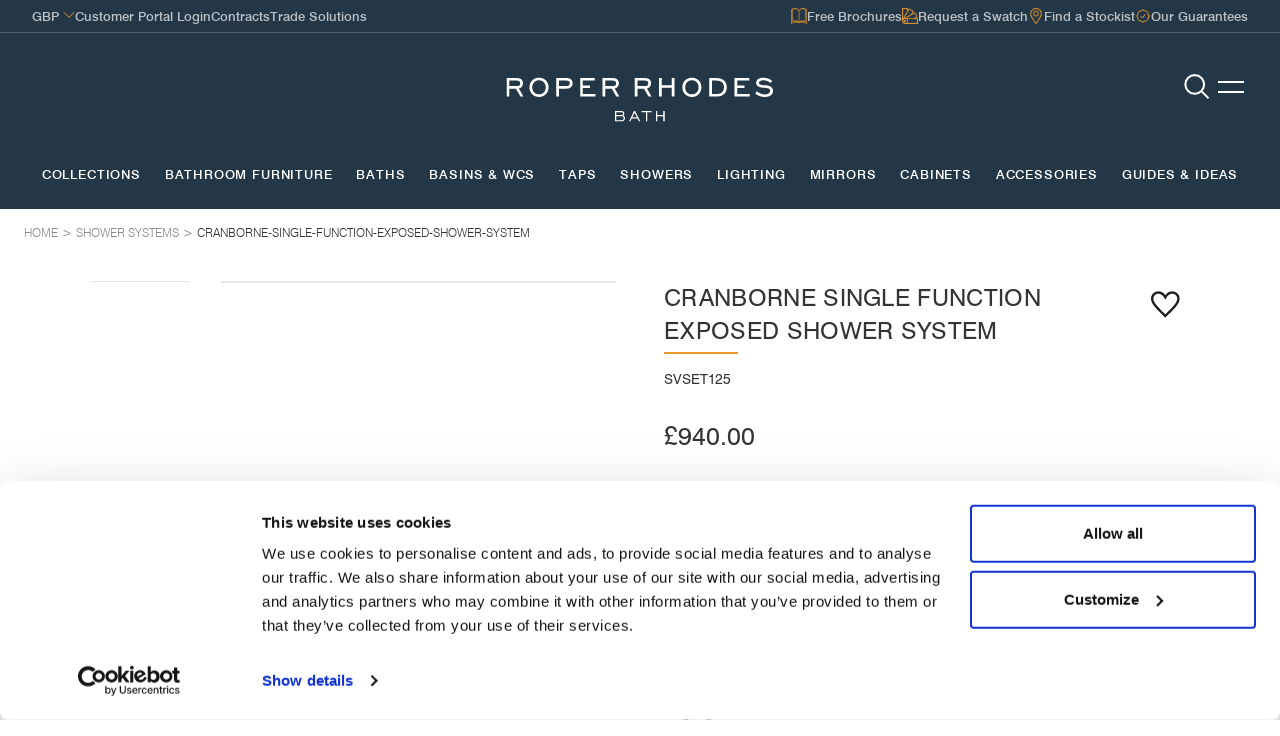

--- FILE ---
content_type: text/html; charset=UTF-8
request_url: https://www.roperrhodes.co.uk/shower-systems/cranborne-single-function-exposed-shower-system?useCurrency=EUR
body_size: 48346
content:
			


<!DOCTYPE html>
<html class="html default" lang="en">
<head>
	<meta charset="UTF-8">
	<meta name="viewport" content="width=device-width, initial-scale=1, maximum-scale=6">
	<meta http-equiv="X-UA-Compatible" content="ie=edge">


		
	<link rel="apple-touch-icon" sizes="180x180" href="/favicons/roper-rhodes/apple-touch-icon.png">
	<link rel="icon" type="image/png" sizes="32x32" href="/favicons/roper-rhodes/favicon-32x32.png">
	<link rel="icon" type="image/png" sizes="16x16" href="/favicons/roper-rhodes/favicon-16x16.png">
	<link rel="manifest" href="/favicons/roper-rhodes/site.webmanifest">
	<link rel="mask-icon" href="/favicons/roper-rhodes/safari-pinned-tab.svg" color="#000000">
	<meta name="msapplication-TileColor" content="#ffffff">
	<meta name="theme-color" content="#ffffff">


		
	<link rel="stylesheet" href="/assets/css/vendor.css?id=f38b2db10e01b1572732a3191d538707" />

	
									<link rel="stylesheet" type="text/css" href="/assets/fonts/rr/MyFontsWebfontsKit.min.css">
		<meta name="facebook-domain-verification" content="ibjdftajksm5ybqddjtp6uekt559ce" />
		<link rel="stylesheet" href="/assets/css/rr.css?id=b6019cd933836706d05c6ac12b9e58d3" />
	

	
		<script>(function(n,t,i,r){var u,f;n[i]=n[i]||{},n[i].initial={accountCode:"ROPER11112",host:"ROPER11112.pcapredict.com"},n[i].on=n[i].on||function(){(n[i].onq=n[i].onq||[]).push(arguments)},u=t.createElement("script"),u.async=!0,u.src=r,f=t.getElementsByTagName("script")[0],f.parentNode.insertBefore(u,f)})(window,document,"pca","//ROPER11112.pcapredict.com/js/sensor.js")</script>

	<meta name="p:domain_verify" content="691285d62b989eb987943a8e1fe3a870"/>

	<style>
		.pinterest-embed {
			display: none !important;
		}
		[x-cloak] {
			display: none !important;
		}
	</style>
	<title>Cranborne Single Function Exposed Shower System | Exposed Shower… | Roper Rhodes</title>
<script>dataLayer = [];
(function(w,d,s,l,i){w[l]=w[l]||[];w[l].push({'gtm.start':
new Date().getTime(),event:'gtm.js'});var f=d.getElementsByTagName(s)[0],
j=d.createElement(s),dl=l!='dataLayer'?'&l='+l:'';j.async=true;j.src=
'https://www.googletagmanager.com/gtm.js?id='+i+dl;f.parentNode.insertBefore(j,f);
})(window,document,'script','dataLayer','GTM-5Q7LC3T');
</script>
<script>!function(f,b,e,v,n,t,s){if(f.fbq)return;n=f.fbq=function(){n.callMethod?
n.callMethod.apply(n,arguments):n.queue.push(arguments)};if(!f._fbq)f._fbq=n;
n.push=n;n.loaded=!0;n.version='2.0';n.queue=[];t=b.createElement(e);t.async=!0;
t.src=v;s=b.getElementsByTagName(e)[0];s.parentNode.insertBefore(t,s)}(window,
document,'script','https://connect.facebook.net/en_US/fbevents.js');
fbq('init', '311953769544322');
fbq('track', 'PageView');
</script>
<script>_linkedin_data_partner_id = "1842732";
</script>
<script deprecated deprecation-notice="Universal Analytics (which is what this script uses) is being [discontinued on July 1st, 2023](https://support.google.com/analytics/answer/11583528). You should use Google gtag.js or Google Tag Manager instead and transition to a new GA4 property.">(function(i,s,o,g,r,a,m){i['GoogleAnalyticsObject']=r;i[r]=i[r]||function(){
(i[r].q=i[r].q||[]).push(arguments)},i[r].l=1*new Date();a=s.createElement(o),
m=s.getElementsByTagName(o)[0];a.async=1;a.src=g;m.parentNode.insertBefore(a,m)
})(window,document,'script','https://www.google-analytics.com/analytics.js','ga');
ga('create', 'UA-164132-1', 'auto');
ga('send', 'pageview');
</script><meta name="generator" content="SEOmatic">
<meta name="keywords" content="exposed shower system,exposed traditional shower,traditonal shower system,thermostatic shower system,single function shower,one function shower system">
<meta name="description" content="A heritage inspired shower design with both concealed valve and exposed valve options, giving you plenty of design scope. Available in single, dual and…">
<meta name="referrer" content="no-referrer-when-downgrade">
<meta name="robots" content="all">
<meta content="496161753731278" property="fb:profile_id">
<meta content="en_GB" property="og:locale">
<meta content="Roper Rhodes" property="og:site_name">
<meta content="website" property="og:type">
<meta content="https://www.roperrhodes.co.uk/products/cranborne-single-function-exposed-shower-system" property="og:url">
<meta content="Cranborne Single Function Exposed Shower System | Exposed Shower Syste" property="og:title">
<meta content="A heritage inspired shower design with both concealed valve and exposed valve options, giving you plenty of design scope. Available in single, dual and…" property="og:description">
<meta content="https://roper-rhodes.transforms.svdcdn.com/production/products/images/Cranborne-lifestyle-water-on.jpg?w=1200&amp;h=630&amp;q=82&amp;auto=format&amp;fit=crop&amp;dm=1764449313&amp;s=765a88e7f86c7b0391622a787a7040d5" property="og:image">
<meta content="1200" property="og:image:width">
<meta content="630" property="og:image:height">
<meta content="Roper Rhodes Ltd is one of the UK’s leading independent suppliers of bathroom furniture and bathroom products, with over 30 years experience in designing and developing beautiful bathrooms." property="og:image:alt">
<meta name="twitter:card" content="summary_large_image">
<meta name="twitter:site" content="@roperrhodesltd">
<meta name="twitter:creator" content="@roperrhodesltd">
<meta name="twitter:title" content="Cranborne Single Function Exposed Shower System | Exposed Shower Syste">
<meta name="twitter:description" content="A heritage inspired shower design with both concealed valve and exposed valve options, giving you plenty of design scope. Available in single, dual and…">
<meta name="twitter:image" content="https://roper-rhodes.transforms.svdcdn.com/production/products/images/Cranborne-lifestyle-water-on.jpg?w=1200&amp;h=630&amp;q=82&amp;auto=format&amp;fit=crop&amp;dm=1764449313&amp;s=765a88e7f86c7b0391622a787a7040d5">
<meta name="twitter:image:width" content="1200">
<meta name="twitter:image:height" content="630">
<meta name="twitter:image:alt" content="Roper Rhodes Ltd is one of the UK’s leading independent suppliers of bathroom furniture and bathroom products, with over 30 years experience in designing and developing beautiful bathrooms.">
<link href="https://www.roperrhodes.co.uk/products/cranborne-single-function-exposed-shower-system" rel="canonical">
<link href="https://www.roperrhodes.co.uk/" rel="home">
<link type="text/plain" href="https://www.roperrhodes.co.uk/humans.txt" rel="author">
<link href="https://www.roperrhodes.co.uk/cpresources/32f5660e/css/front-end/plugin/freeform.css?v=1756915492" rel="stylesheet"></head>


<body x-data="{currency:$persist('GBP')}" class="page-shower-systems"><noscript><iframe src="https://www.googletagmanager.com/ns.html?id=GTM-5Q7LC3T"
height="0" width="0" style="display:none;visibility:hidden"></iframe></noscript>

<noscript><img height="1" width="1" alt="Facebook Pixel" style="display:none"
src="https://www.facebook.com/tr?id=311953769544322&ev=PageView&noscript=1" /></noscript>


    <div id="app" data-authorised="false" class="page-wrapper" x-data="{headerHeight:null}" x-init="headerHeight = $root.querySelector('header').getBoundingClientRect().height">
					




<header x-data="{pulloutMenu: false, isLarge:false, atTop: true}" x-init="isLarge = (window.innerWidth >= 1024);atTop = window.scrollY == 0;" x-bind:class="{'shrink': !atTop}" x-on:scroll.window="atTop = window.scrollY == 0" class="scrollhide">
    
<div class="header__topBanner" x-show="(isLarge) || (!isLarge && !pulloutMenu)" x-transition x-collapse x-ref="topBanner">
    <div class="header__container">
        <div class="topBanner__content">
            <ul class="topBanner__content-left">
                                <li class="currency-selector-li">
                    

<div class="header__currency-selector" x-data="{showDropdown:false}" x-on:click.outside="showDropdown = false">
    <button type="button" x-on:click="showDropdown = !showDropdown" class="" x-bind:aria-expanded="showDropdown ? 'true' : 'false'">
        <span class="transition-rr" x-text="currency" style="opacity: 70%;" ></span>
        <svg width="12" height="7" viewBox="0 0 12 7" fill="none" xmlns="http://www.w3.org/2000/svg" class="transition-rr"  x-bind:class="{&#039;rotate-180&#039;:showDropdown}" aria-hidden="true" focusable="false"><path d="M10.7093 1.14488L5.99867 5.85547L1.28809 1.14488" stroke="currentColor" stroke-linecap="square" stroke-linejoin="square"/></svg>
    </button>
    <div
        x-show="showDropdown"
        x-cloak
        x-transition:enter="transition-enter"
        x-transition:enter-start="transition-enter-start"
        x-transition:enter-end="transition-enter-end"
        x-transition:leave="transition-leave"
        x-transition:leave-start="transition-leave-start"
        x-transition:leave-end="transition-leave-end"
        class="header__currency-selector-dropdown">
        <div class="header__currency-selector-dropdown-inner shadow-rr">
            <ul>
                                    <li>
                        <button class="" x-on:click="currency='EUR', showDropdown = false">
                            <span class="currency-symbol transition-rr">€</span>
                            <span class="currency-text transition-rr">EUR</span>
                        </button>
                    </li>
                                    <li>
                        <button class="" x-on:click="currency='GBP', showDropdown = false">
                            <span class="currency-symbol transition-rr">£</span>
                            <span class="currency-text transition-rr">GBP</span>
                        </button>
                    </li>
                            </ul>
        </div>
    </div>
</div>

                </li>
                <li>
                    <a class="topBanner__link" href="https://portal.roperrhodes.co.uk/login">
                        <span class="topBanner__link-text transition-rr">
                            Customer Portal Login
                        </span>
                    </a>
                </li>
                <li>
                    <a class="topBanner__link" href="https://www.roperrhodes.co.uk/contracts">
                        <span class="topBanner__link-text transition-rr">Contracts</span>
                    </a>
                </li>
                <li>
                    <a class="topBanner__link" href="https://tradesolutions.roperrhodes.co.uk/">
                        <span class="topBanner__link-text transition-rr">Trade Solutions</span>
                    </a>
                </li>

            </ul>
            <ul class="topBanner__content-right">
                <li>
                    <a class="topBanner__link" href="https://www.roperrhodes.co.uk/brochures">
                        <img class="topBanner__link-icon" src="https://www.roperrhodes.co.uk/images/icons/book.png" alt="book-icon"/>
                        <span class="topBanner__link-text transition-rr">Free Brochures</span>
                    </a>
                </li>
                <li>
                    <a class="topBanner__link" href="https://www.roperrhodes.co.uk/swatches">
                        <img class="topBanner__link-icon" src="https://www.roperrhodes.co.uk/images/icons/swatches.png" alt="swatches-icon"/>
                        <span class="topBanner__link-text transition-rr">Request a Swatch</span>
                    </a>
                </li>
                <li>
                    <a class="topBanner__link" href="https://www.roperrhodes.co.uk/stockists">
                        <img class="topBanner__link-icon" src="https://www.roperrhodes.co.uk/images/icons/location.png" alt="location-icon"/>
                        <span class="topBanner__link-text transition-rr">Find a Stockist</span>
                    </a>
                </li>
                <li>
                    <a class="topBanner__link" href="https://www.roperrhodes.co.uk/our-guarantees">
                        <svg xmlns="http://www.w3.org/2000/svg" fill="none" viewBox="0 0 24 24" stroke-width="1.5" stroke="#ED982D" class="topBanner__link-icon" alt="">
                            <path stroke-linecap="round" stroke-linejoin="round" d="M9 12.75 11.25 15 15 9.75M21 12c0 1.268-.63 2.39-1.593 3.068a3.745 3.745 0 0 1-1.043 3.296 3.745 3.745 0 0 1-3.296 1.043A3.745 3.745 0 0 1 12 21c-1.268 0-2.39-.63-3.068-1.593a3.746 3.746 0 0 1-3.296-1.043 3.745 3.745 0 0 1-1.043-3.296A3.745 3.745 0 0 1 3 12c0-1.268.63-2.39 1.593-3.068a3.745 3.745 0 0 1 1.043-3.296 3.746 3.746 0 0 1 3.296-1.043A3.746 3.746 0 0 1 12 3c1.268 0 2.39.63 3.068 1.593a3.746 3.746 0 0 1 3.296 1.043 3.746 3.746 0 0 1 1.043 3.296A3.745 3.745 0 0 1 21 12Z" />
                        </svg>
                        <span class="topBanner__link-text transition-rr">Our Guarantees</span>
                    </a>
                </li>
            </ul>
        </div>
    </div>
</div>

    <div class="header__mainBanner" x-ref="mainBanner">
        <div class="header__container">
            <div class="mainBanner__content">
                <div class="" x-show="!isLarge && pulloutMenu" x-transition x-cloak>
                    

<div class="header__currency-selector" x-data="{showDropdown:false}" x-on:click.outside="showDropdown = false">
    <button type="button" x-on:click="showDropdown = !showDropdown" class="" x-bind:aria-expanded="showDropdown ? 'true' : 'false'">
        <span class="transition-rr" x-text="currency" style="opacity: 70%;" ></span>
        <svg width="12" height="7" viewBox="0 0 12 7" fill="none" xmlns="http://www.w3.org/2000/svg" class="transition-rr"  x-bind:class="{&#039;rotate-180&#039;:showDropdown}" aria-hidden="true" focusable="false"><path d="M10.7093 1.14488L5.99867 5.85547L1.28809 1.14488" stroke="currentColor" stroke-linecap="square" stroke-linejoin="square"/></svg>
    </button>
    <div
        x-show="showDropdown"
        x-cloak
        x-transition:enter="transition-enter"
        x-transition:enter-start="transition-enter-start"
        x-transition:enter-end="transition-enter-end"
        x-transition:leave="transition-leave"
        x-transition:leave-start="transition-leave-start"
        x-transition:leave-end="transition-leave-end"
        class="header__currency-selector-dropdown">
        <div class="header__currency-selector-dropdown-inner shadow-rr">
            <ul>
                                    <li>
                        <button class="" x-on:click="currency='EUR', showDropdown = false">
                            <span class="currency-symbol transition-rr">€</span>
                            <span class="currency-text transition-rr">EUR</span>
                        </button>
                    </li>
                                    <li>
                        <button class="" x-on:click="currency='GBP', showDropdown = false">
                            <span class="currency-symbol transition-rr">£</span>
                            <span class="currency-text transition-rr">GBP</span>
                        </button>
                    </li>
                            </ul>
        </div>
    </div>
</div>

                </div>
                <a href="https://www.roperrhodes.co.uk/" class="mainBanner__logo transition-rr">
                                        <svg class="main-logo" width="270" height="21" viewBox="0 0 270 21" fill="none" xmlns="http://www.w3.org/2000/svg" alt="" aria-hidden="true" focusable="false">
                        <path d="M3.36002 9.04998H11.1C13.23 9.04998 14.31 8.13999 14.31 6.33999C14.31 4.53999 13.2 3.55999 11.2 3.55999H3.36002V9.04998ZM53.32 9.04998H61.06C63.19 9.04998 64.27 8.13999 64.27 6.33999C64.27 4.53999 63.17 3.55999 61.16 3.55999H53.32V9.04998ZM99.96 9.04998H107.69C109.82 9.04998 110.9 8.13999 110.9 6.33999C110.9 4.53999 109.79 3.55999 107.79 3.55999H99.95V9.04998H99.96ZM132.38 9.04998H140.11C142.24 9.04998 143.32 8.13999 143.32 6.33999C143.32 4.53999 142.21 3.55999 140.21 3.55999H132.37V9.04998H132.38ZM207.43 17H212.68C216.96 17 219.61 14.43 219.61 10.3C219.61 6.16998 216.89 3.56999 212.68 3.56999H207.43V17ZM33.24 3.19999C29.3 3.19999 26.44 6.19999 26.44 10.33C26.44 14.46 29.3 17.43 33.24 17.43C37.18 17.43 40.04 14.44 40.04 10.33C40.04 6.21999 37.18 3.19999 33.24 3.19999ZM187.26 3.19999C183.32 3.19999 180.46 6.19999 180.46 10.33C180.46 14.46 183.32 17.43 187.26 17.43C191.2 17.43 194.06 14.44 194.06 10.33C194.06 6.21999 191.2 3.19999 187.26 3.19999ZM17.54 19.55H14.51L9.99002 11.64H3.36002V19.55H0.640015V1.00999H11.23C14.93 1.00999 17.13 2.97999 17.13 6.27999C17.13 8.87999 15.47 10.95 12.97 11.54L17.53 19.55H17.54ZM53.32 19.55H50.6V1.00999H61.19C64.83 1.00999 67.09 2.97998 67.09 6.13999C67.09 9.29998 64.84 11.64 61.49 11.64H53.32V19.55ZM90.11 19.55H74.69V1.00999H89.38V3.55999H77.42V8.37998H84.66V10.94H77.42V16.99H90.12V19.55H90.11ZM114.14 19.55H111.11L106.59 11.64H99.97V19.55H97.25V1.00999H107.84C111.54 1.00999 113.74 2.97999 113.74 6.27999C113.74 8.87999 112.08 10.95 109.58 11.54L114.15 19.55H114.14ZM146.55 19.55H143.52L139 11.64H132.38V19.55H129.66V1.00999H140.25C143.95 1.00999 146.15 2.97999 146.15 6.27999C146.15 8.87999 144.49 10.95 141.99 11.54L146.56 19.55H146.55ZM169.77 19.55H167.04V10.7H156.86V19.55H154.1V1.00999H156.86V8.14999H167.04V1.00999H169.77V19.55ZM212.69 19.55H204.71V1.00999H212.69C218.51 1.00999 222.41 4.74999 222.41 10.33C222.41 15.91 218.59 19.55 212.69 19.55ZM245.67 19.55H230.25V1.00999H244.94V3.55999H232.98V8.37998H240.22V10.94H232.98V16.99H245.68V19.55H245.67ZM33.24 20.02C27.68 20.02 23.65 15.94 23.65 10.33C23.65 4.71999 27.68 0.609985 33.24 0.609985C38.8 0.609985 42.86 4.69999 42.86 10.33C42.86 15.96 38.81 20.02 33.24 20.02ZM187.26 20.02C181.7 20.02 177.67 15.94 177.67 10.33C177.67 4.71999 181.7 0.609985 187.26 0.609985C192.82 0.609985 196.88 4.69999 196.88 10.33C196.88 15.96 192.83 20.02 187.26 20.02ZM260.84 20.02C257.22 20.02 254.09 18.96 251.28 16.79L251.1 16.65L252.67 14.31L252.87 14.47C255.35 16.4 258.17 17.47 260.8 17.47C263.97 17.47 266.19 16.01 266.19 13.92C266.19 12.26 264.69 11.15 262.19 10.94C261.72 10.9 261.27 10.87 260.83 10.84C258.32 10.67 256.33 10.53 254.68 9.77999C252.92 8.93999 251.96 7.53999 251.96 5.83999C251.96 2.75999 254.94 0.609985 259.2 0.609985C262.27 0.609985 265.31 1.64999 267.99 3.59999L268.18 3.73999L266.59 6.01999L266.39 5.85999C264.2 4.09999 261.79 3.19999 259.24 3.19999C256.69 3.19999 254.79 4.28999 254.79 5.73999C254.79 6.30999 255.03 6.74999 255.57 7.15999C256.62 7.95999 258.22 8.04999 260.25 8.17999C261.05 8.22999 261.95 8.27998 262.89 8.38999C266.64 8.81999 269.07 11.02 269.07 13.99C269.07 16.96 266.5 20.03 260.86 20.03" fill="white"/>
                    </svg>
                    <div class="additional-logo" x-show="!isLarge || (isLarge && atTop)" x-collapse>
                        <svg  width="50" height="12" viewBox="0 0 50 12" fill="none" xmlns="http://www.w3.org/2000/svg" aria-hidden="true" focusable="false" >
                            <path d="M40.9097 11.34H42.2197V6.23999H48.3597V11.34H49.6497V0.939991H48.3597V5.04999H42.2197V0.939991H40.9097V11.34ZM30.9397 11.34H32.2297V2.12999H36.6097V0.929993H26.5497V2.12999H30.9297V11.34H30.9397ZM17.3297 7.31999L19.6097 2.70999L21.9097 7.31999H17.3397H17.3297ZM13.9697 11.34H15.3597L16.7297 8.53999H22.4797L23.8897 11.34H25.2997L20.1497 0.939991H19.0697L13.9697 11.34ZM1.32967 5.04999V2.12999H6.30966C7.42966 2.12999 7.98967 2.60999 7.98967 3.59999C7.98967 4.52999 7.40966 5.04999 6.30966 5.04999H1.32967ZM1.32967 10.14V6.23999H6.76967C7.98967 6.23999 8.67966 7.02999 8.67966 8.18999C8.67966 9.34999 7.97967 10.14 6.76967 10.14H1.32967ZM0.0396576 11.34H6.51967C8.71967 11.34 10.0297 10.11 10.0297 8.20999C10.0297 7.00999 9.46967 6.06999 8.34967 5.42999C8.96967 5.02999 9.29967 4.34999 9.29967 3.51999C9.29967 1.83999 8.27967 0.929993 6.18967 0.929993H0.0296631V11.33L0.0396576 11.34Z" fill="white"/>
                        </svg>
                    </div>
                    <span class="sr-only">Roper Rhodes</span>
                </a>
                <div class="mainBanner__buttons">
                    <a href="https://www.roperrhodes.co.uk/search" x-show="isLarge || (!isLarge && !pulloutMenu)" x-transition class="mainBanner__button transition-rr">
                        <svg width="19" height="19" viewBox="0 0 19 19" fill="none" xmlns="http://www.w3.org/2000/svg" class="mainBanner__search" ><path d="M7.83263 14.466C11.6062 14.466 14.6653 11.407 14.6653 7.63341C14.6653 3.85985 11.6062 0.800781 7.83263 0.800781C4.05907 0.800781 1 3.85985 1 7.63341C1 11.407 4.05907 14.466 7.83263 14.466Z" stroke="currentColor" stroke-width="1.5" stroke-linecap="square" stroke-linejoin="round"/><path d="M12.6641 12.4648L17.3982 17.199" stroke="currentColor" stroke-width="1.5" stroke-linecap="square" stroke-linejoin="round"/></svg>
                        <span class="sr-only">Go to Search</span>
                    </a>
                    <button x-on:click="pulloutMenu = !pulloutMenu" class="mainBanner__button transition-rr">
                        <svg class="mainBanner__burger transition-rr" aria-hidden="true" focusable="false">
                            <line x1="0" y1="50%" x2="100%" y2="50%" x-bind:class="{'open':pulloutMenu, 'closed': !pulloutMenu}" stroke="currentColor" style="transition: transform 0.3s, stroke-dashoffset .4s;transform-origin: center;" x-bind:stroke-linecap="pulloutMenu ? 'round' : 'square'"  stroke-dasharray="100%" stroke-dashoffset="0%" stroke-width="2px" shape-rendering="crispEdges" />
                            <line x1="0" y1="50%" x2="100%" y2="50%" x-bind:class="{'open':pulloutMenu, 'closed': !pulloutMenu}" stroke="currentColor" style="transition: transform 0.3s, stroke-dashoffset .4s;transform-origin: center;" x-bind:stroke-linecap="pulloutMenu ? 'round' : 'square'" stroke-dasharray="100%" stroke-dashoffset="0%" stroke-width="2px" shape-rendering="crispEdges" />
                        </svg>
                        <span class="sr-only">Open Mobile menu</span>
                    </button>
                </div>
            </div>
        </div>
    </div>
    <div class="header__pulloutMenu">
        

<div class="pulloutMenu" x-bind:class="{'opened': pulloutMenu}" x-bind:style="{'--pullout-height-offset': (headerHeight - $refs.topBanner.scrollHeight) + 'px'}">
    <div class="header__container">
        <div class="pulloutMenu__content">
                        <div class="pulloutMenu__column pulloutMenu__collections" x-data="{hoverOpen: null}">
                <span class="pulloutMenu__columnHeading">Product Collections</span>
                <ul>
                                            <li class="">
                                                            <a href="" class="pulloutMenu__link transition-rr desktop-only">Collections</a>            
                                <button type="button" x-on:click="hoverOpen = 1" class="">
                                    <span class="pulloutMenu__link transition-rr">Collections</span>
                                    <svg xmlns="http://www.w3.org/2000/svg" fill="none" viewBox="0 0 24 24" stroke-width="2" stroke="currentColor" class=""  aria-hidden="true" focusable="false"><path stroke-linecap="square" stroke-linejoin="square" d="m8.25 4.5 7.5 7.5-7.5 7.5" /></svg>
                                </button>
                                

<div 
    class="hoverMenu" 
    x-show="hoverOpen == 1" 
    x-cloak 
    x-transition:enter="transition-enter"
    x-transition:enter-start="transition-enter-start"
    x-transition:enter-end="transition-enter-end"
    x-transition:leave="transition-leave"
    x-transition:leave-start="transition-leave-start"
    x-transition:leave-end="transition-leave-end">
    <div class="header__container">
                    <button x-on:click="hoverOpen = null" class="hoverMenu__back" aria-label="Back"><svg xmlns="http://www.w3.org/2000/svg" fill="none" viewBox="0 0 24 24" stroke-width="2" stroke="currentColor" class="" ><path stroke-linecap="square" stroke-linejoin="square" d="M15.75 19.5 8.25 12l7.5-7.5" /></svg></button> 
                <div class="hoverMenu__content" style="--grid-columns: 6">
                                    <div class="hoverMenu__column">
                                                                                                        <a href="https://www.roperrhodes.co.uk/new-bathroom-collections-2026" class="hoverMenu__columnHeading transition-rr">New Collections</a>
                            
                                                                                        
                                                                                        </div>
                                                <div class="hoverMenu__column">
                                                                                                        <a href="https://www.roperrhodes.co.uk/collections" class="hoverMenu__columnHeading transition-rr">Collections</a>
                            
                                                                                        
                                                            <ul>
                                                                            <li>
                                                                                            <a href="https://www.roperrhodes.co.uk/collections/walcot-collection" class="hoverMenu__link transition-rr">The Walcot Collection</a>
                                                                                    </li>
                                                                            <li>
                                                                                            <a href="https://www.roperrhodes.co.uk/collections/faber" class="hoverMenu__link transition-rr">The Faber Collection</a>
                                                                                    </li>
                                                                            <li>
                                                                                            <a href="https://www.roperrhodes.co.uk/collections/hampton" class="hoverMenu__link transition-rr">The Hampton Collection</a>
                                                                                    </li>
                                                                            <li>
                                                                                            <a href="https://www.roperrhodes.co.uk/collections/widcombe-collection" class="hoverMenu__link transition-rr">The Widcombe Collection</a>
                                                                                    </li>
                                                                            <li>
                                                                                            <a href="https://www.roperrhodes.co.uk/collections/keswick" class="hoverMenu__link transition-rr">The Keswick Collection</a>
                                                                                    </li>
                                                                    </ul>
                                                                                        </div>
                                                <div class="hoverMenu__column">
                                                    <span class="hoverMenu__columnHeading">Walcot Furniture</span>
                                                                                                                                                                                                                                                                                                            <a href="https://www.roperrhodes.co.uk/bathroom-furniture/walcot-furniture">
                                                                            <div class="hoverMenu__banner">
                                 
     
         
     
     
     
         
        
                    <picture>
                                            <source srcset="https://roper-rhodes.transforms.svdcdn.com/production/general/Walcot-Furniture-Menu.jpg?w=310&amp;h=310&amp;q=80&amp;fm=webp&amp;fit=crop&amp;crop=focalpoint&amp;fp-x=0.5&amp;fp-y=0.5&amp;dm=1756805866&amp;s=987f9102a2e6b0d0a8addc2585dd32d7">
                                            <source srcset="https://roper-rhodes.transforms.svdcdn.com/production/general/Walcot-Furniture-Menu.jpg?w=310&amp;h=310&amp;q=85&amp;auto=format&amp;fit=crop&amp;crop=focalpoint&amp;fp-x=0.5&amp;fp-y=0.5&amp;dm=1756805866&amp;s=3216354e81252c5858abd34abcc8a228">
                        <img src="https://roper-rhodes.transforms.svdcdn.com/production/general/Walcot-Furniture-Menu.jpg?w=310&amp;h=310&amp;q=85&amp;auto=format&amp;fit=crop&amp;crop=focalpoint&amp;fp-x=0.5&amp;fp-y=0.5&amp;dm=1756805866&amp;s=3216354e81252c5858abd34abcc8a228" height="310" width="310" alt="Walcot Furniture Menu" title="Walcot Furniture Menu" loading="lazy" style="object-position:50% 50%;"/>
        </picture>
        

                        </div>
                        </a>                                                                <span class="hoverMenu__subheading">Elegance reimagined</span>
                                                    </div>
                                                <div class="hoverMenu__column">
                                                    <span class="hoverMenu__columnHeading">Faber Furniture</span>
                                                                                                                                                                                                                                                                                                            <a href="https://www.roperrhodes.co.uk/bathroom-furniture/faber">
                                                                            <div class="hoverMenu__banner">
                                 
     
         
     
     
     
         
        
                    <picture>
                                            <source srcset="https://roper-rhodes.transforms.svdcdn.com/production/general/Faber-Furniture-Menu.jpg?w=310&amp;h=310&amp;q=80&amp;fm=webp&amp;fit=crop&amp;crop=focalpoint&amp;fp-x=0.5&amp;fp-y=0.5&amp;dm=1756805993&amp;s=ce6d7be59189ea518a3fbf8a016833b3">
                                            <source srcset="https://roper-rhodes.transforms.svdcdn.com/production/general/Faber-Furniture-Menu.jpg?w=310&amp;h=310&amp;q=85&amp;auto=format&amp;fit=crop&amp;crop=focalpoint&amp;fp-x=0.5&amp;fp-y=0.5&amp;dm=1756805993&amp;s=4a14b1fe6debacfdc0f7fbc7d85df328">
                        <img src="https://roper-rhodes.transforms.svdcdn.com/production/general/Faber-Furniture-Menu.jpg?w=310&amp;h=310&amp;q=85&amp;auto=format&amp;fit=crop&amp;crop=focalpoint&amp;fp-x=0.5&amp;fp-y=0.5&amp;dm=1756805993&amp;s=4a14b1fe6debacfdc0f7fbc7d85df328" height="310" width="310" alt="Faber Furniture Menu" title="Faber Furniture Menu" loading="lazy" style="object-position:50% 50%;"/>
        </picture>
        

                        </div>
                        </a>                                                                <span class="hoverMenu__subheading">The art of colour</span>
                                                    </div>
                                                <div class="hoverMenu__column">
                                                    <span class="hoverMenu__columnHeading">Hampton Furniture</span>
                                                                                                                                                                                                                                                                                                            <a href="https://www.roperrhodes.co.uk/bathroom-furniture/hampton">
                                                                            <div class="hoverMenu__banner">
                                 
     
         
     
     
     
         
        
                    <picture>
                                            <source srcset="https://roper-rhodes.transforms.svdcdn.com/production/general/Hampton-Furniture-Menu.jpg?w=310&amp;h=310&amp;q=80&amp;fm=webp&amp;fit=crop&amp;crop=focalpoint&amp;fp-x=0.5&amp;fp-y=0.5&amp;dm=1756968337&amp;s=4544f594cf16e8267c7b8fc078194f3d">
                                            <source srcset="https://roper-rhodes.transforms.svdcdn.com/production/general/Hampton-Furniture-Menu.jpg?w=310&amp;h=310&amp;q=85&amp;auto=format&amp;fit=crop&amp;crop=focalpoint&amp;fp-x=0.5&amp;fp-y=0.5&amp;dm=1756968337&amp;s=637976365e7cc9f2507261c254deebd2">
                        <img src="https://roper-rhodes.transforms.svdcdn.com/production/general/Hampton-Furniture-Menu.jpg?w=310&amp;h=310&amp;q=85&amp;auto=format&amp;fit=crop&amp;crop=focalpoint&amp;fp-x=0.5&amp;fp-y=0.5&amp;dm=1756968337&amp;s=637976365e7cc9f2507261c254deebd2" height="310" width="310" alt="Hampton Furniture Menu" title="Hampton Furniture Menu" loading="lazy" style="object-position:50% 50%;"/>
        </picture>
        

                        </div>
                        </a>                                                                <span class="hoverMenu__subheading">Enduring bathroom design</span>
                                                    </div>
                                                <div class="hoverMenu__column">
                                                    <span class="hoverMenu__columnHeading">Widcombe Furniture</span>
                                                                                                                                                                                                                                                                                                            <a href="https://www.roperrhodes.co.uk/bathroom-furniture/widcombe">
                                                                            <div class="hoverMenu__banner">
                                 
     
         
     
     
     
         
        
                    <picture>
                                            <source srcset="https://roper-rhodes.transforms.svdcdn.com/production/general/Widcombe-Furniture-Menu.jpg?w=310&amp;h=310&amp;q=80&amp;fm=webp&amp;fit=crop&amp;crop=focalpoint&amp;fp-x=0.5&amp;fp-y=0.5&amp;dm=1756968410&amp;s=62caba6a2c5993b643d9ab0fbb8edad3">
                                            <source srcset="https://roper-rhodes.transforms.svdcdn.com/production/general/Widcombe-Furniture-Menu.jpg?w=310&amp;h=310&amp;q=85&amp;auto=format&amp;fit=crop&amp;crop=focalpoint&amp;fp-x=0.5&amp;fp-y=0.5&amp;dm=1756968410&amp;s=b35edadd6569f61ee621c94c3dad4c50">
                        <img src="https://roper-rhodes.transforms.svdcdn.com/production/general/Widcombe-Furniture-Menu.jpg?w=310&amp;h=310&amp;q=85&amp;auto=format&amp;fit=crop&amp;crop=focalpoint&amp;fp-x=0.5&amp;fp-y=0.5&amp;dm=1756968410&amp;s=b35edadd6569f61ee621c94c3dad4c50" height="310" width="310" alt="Widcombe Furniture Menu" title="Widcombe Furniture Menu" loading="lazy" style="object-position:50% 50%;"/>
        </picture>
        

                        </div>
                        </a>                                                                <span class="hoverMenu__subheading">Timeless bathroom design</span>
                                                    </div>
                            </div>
    </div>
</div>
                                                    </li>
                                            <li class="">
                                                            <a href="https://www.roperrhodes.co.uk/bathroom-furniture" class="pulloutMenu__link transition-rr desktop-only">Bathroom Furniture</a>            
                                <button type="button" x-on:click="hoverOpen = 2" class="">
                                    <span class="pulloutMenu__link transition-rr">Bathroom Furniture</span>
                                    <svg xmlns="http://www.w3.org/2000/svg" fill="none" viewBox="0 0 24 24" stroke-width="2" stroke="currentColor" class=""  aria-hidden="true" focusable="false"><path stroke-linecap="square" stroke-linejoin="square" d="m8.25 4.5 7.5 7.5-7.5 7.5" /></svg>
                                </button>
                                

<div 
    class="hoverMenu" 
    x-show="hoverOpen == 2" 
    x-cloak 
    x-transition:enter="transition-enter"
    x-transition:enter-start="transition-enter-start"
    x-transition:enter-end="transition-enter-end"
    x-transition:leave="transition-leave"
    x-transition:leave-start="transition-leave-start"
    x-transition:leave-end="transition-leave-end">
    <div class="header__container">
                    <button x-on:click="hoverOpen = null" class="hoverMenu__back" aria-label="Back"><svg xmlns="http://www.w3.org/2000/svg" fill="none" viewBox="0 0 24 24" stroke-width="2" stroke="currentColor" class="" ><path stroke-linecap="square" stroke-linejoin="square" d="M15.75 19.5 8.25 12l7.5-7.5" /></svg></button> 
                <div class="hoverMenu__content" style="--grid-columns: 6">
                                    <div class="hoverMenu__column">
                                                                                                        <a href="https://www.roperrhodes.co.uk/bathroom-furniture" class="hoverMenu__columnHeading transition-rr">Bathroom Furniture Ranges</a>
                            
                                                                                        
                                                            <ul>
                                                                            <li>
                                                                                            <a href="https://www.roperrhodes.co.uk/bathroom-furniture/walcot-furniture" class="hoverMenu__link transition-rr">Walcot</a>
                                                                                    </li>
                                                                            <li>
                                                                                            <a href="https://www.roperrhodes.co.uk/bathroom-furniture/faber" class="hoverMenu__link transition-rr">Faber</a>
                                                                                    </li>
                                                                            <li>
                                                                                            <a href="https://www.roperrhodes.co.uk/bathroom-furniture/hampton" class="hoverMenu__link transition-rr">Hampton</a>
                                                                                    </li>
                                                                            <li>
                                                                                            <a href="https://www.roperrhodes.co.uk/bathroom-furniture/widcombe" class="hoverMenu__link transition-rr">Widcombe</a>
                                                                                    </li>
                                                                            <li>
                                                                                            <a href="https://www.roperrhodes.co.uk/bathroom-furniture/concierge" class="hoverMenu__link transition-rr">Concierge</a>
                                                                                    </li>
                                                                            <li>
                                                                                            <a href="https://www.roperrhodes.co.uk/bathroom-furniture/fairmont" class="hoverMenu__link transition-rr">Fairmont</a>
                                                                                    </li>
                                                                            <li>
                                                                                            <a href="https://www.roperrhodes.co.uk/bathroom-furniture/scheme" class="hoverMenu__link transition-rr">Scheme</a>
                                                                                    </li>
                                                                            <li>
                                                                                            <a href="https://www.roperrhodes.co.uk/bathroom-furniture/system" class="hoverMenu__link transition-rr">System</a>
                                                                                    </li>
                                                                            <li>
                                                                                            <a href="https://www.roperrhodes.co.uk/bathroom-furniture/academy" class="hoverMenu__link transition-rr">Academy</a>
                                                                                    </li>
                                                                            <li>
                                                                                            <a href="https://www.roperrhodes.co.uk/bathroom-furniture/pursuit" class="hoverMenu__link transition-rr">Pursuit</a>
                                                                                    </li>
                                                                    </ul>
                                                                                        </div>
                                                <div class="hoverMenu__column">
                                                                                                        <a href="https://www.roperrhodes.co.uk/fitted-furniture-ranges" class="hoverMenu__columnHeading transition-rr">Fitted Furniture Ranges</a>
                            
                                                                                        
                                                            <ul>
                                                                            <li>
                                                                                            <a href="https://www.roperrhodes.co.uk/fitted-furniture-ranges/burford" class="hoverMenu__link transition-rr">Burford</a>
                                                                                    </li>
                                                                            <li>
                                                                                            <a href="https://www.roperrhodes.co.uk/fitted-furniture-ranges/aruba" class="hoverMenu__link transition-rr">Aruba</a>
                                                                                    </li>
                                                                            <li>
                                                                                            <a href="https://www.roperrhodes.co.uk/fitted-furniture-ranges/elan" class="hoverMenu__link transition-rr">Elan</a>
                                                                                    </li>
                                                                    </ul>
                                                                                        </div>
                                                <div class="hoverMenu__column">
                                                                                                        <a href="https://www.roperrhodes.co.uk/bathroom-furniture-types" class="hoverMenu__columnHeading transition-rr">Bathroom Furniture Types</a>
                            
                                                                                        
                                                            <ul>
                                                                            <li>
                                                                                            <a href="https://www.roperrhodes.co.uk/bathroom-furniture-types/cloakroom-bathroom-furniture" class="hoverMenu__link transition-rr">Cloakroom Bathroom Furniture</a>
                                                                                    </li>
                                                                            <li>
                                                                                            <a href="https://www.roperrhodes.co.uk/bathroom-furniture-types/freestanding-furniture" class="hoverMenu__link transition-rr">Freestanding Furniture</a>
                                                                                    </li>
                                                                            <li>
                                                                                            <a href="https://www.roperrhodes.co.uk/bathroom-furniture-types/wall-hung-furniture" class="hoverMenu__link transition-rr">Wall Hung Vanity Units</a>
                                                                                    </li>
                                                                            <li>
                                                                                            <a href="https://www.roperrhodes.co.uk/bathroom-furniture-types/double-vanity-units" class="hoverMenu__link transition-rr">Double Vanity Units</a>
                                                                                    </li>
                                                                            <li>
                                                                                            <a href="https://www.roperrhodes.co.uk/bathroom-furniture-types/back-to-wall-wc-units" class="hoverMenu__link transition-rr">Back to Wall WC Units</a>
                                                                                    </li>
                                                                            <li>
                                                                                            <a href="https://www.roperrhodes.co.uk/bathroom-furniture-types/tall-bathroom-cabinets" class="hoverMenu__link transition-rr">Tall Bathroom Cabinets</a>
                                                                                    </li>
                                                                            <li>
                                                                                            <a href="https://www.roperrhodes.co.uk/bathroom-furniture-types/fitted-bathroom-furniture-handles-brassware" class="hoverMenu__link transition-rr">Furniture Handles</a>
                                                                                    </li>
                                                                    </ul>
                                                                                                                <a href="https://www.roperrhodes.co.uk/bathroom-storage" class="hoverMenu__columnHeading transition-rr">Bathroom Storage</a>
                            
                                                                                        
                                                                                        </div>
                                                <div class="hoverMenu__column">
                                                                                                        <a href="https://www.roperrhodes.co.uk/bathroom-furniture-styles" class="hoverMenu__columnHeading transition-rr">Bathroom Furniture Styles</a>
                            
                                                                                        
                                                            <ul>
                                                                            <li>
                                                                                            <a href="https://www.roperrhodes.co.uk/bathroom-furniture-styles/luxury-vanity-units" class="hoverMenu__link transition-rr">Luxury Vanity Units</a>
                                                                                    </li>
                                                                            <li>
                                                                                            <a href="https://www.roperrhodes.co.uk/bathroom-furniture-styles/modern-vanity-units" class="hoverMenu__link transition-rr">Modern Vanity Units</a>
                                                                                    </li>
                                                                            <li>
                                                                                            <a href="https://www.roperrhodes.co.uk/bathroom-furniture-styles/traditional-vanity-units" class="hoverMenu__link transition-rr">Traditional Vanity Units</a>
                                                                                    </li>
                                                                            <li>
                                                                                            <a href="https://www.roperrhodes.co.uk/bathroom-furniture-styles/fluted-vanity-units-2" class="hoverMenu__link transition-rr">Fluted Vanity Units</a>
                                                                                    </li>
                                                                    </ul>
                                                                                        </div>
                                                <div class="hoverMenu__column">
                                                                                                        <a href="https://www.roperrhodes.co.uk/bathroom-furniture-finishes" class="hoverMenu__columnHeading transition-rr">Bathroom Furniture Finishes</a>
                            
                                                                                        
                                                            <ul>
                                                                            <li>
                                                                                            <a href="https://www.roperrhodes.co.uk/bathroom-furniture-finishes/wood-vanity-units" class="hoverMenu__link transition-rr">Oak Bathroom Furniture</a>
                                                                                    </li>
                                                                            <li>
                                                                                            <a href="https://www.roperrhodes.co.uk/bathroom-furniture-finishes/grey-bathrooms" class="hoverMenu__link transition-rr">Grey Bathroom Furniture</a>
                                                                                    </li>
                                                                            <li>
                                                                                            <a href="https://www.roperrhodes.co.uk/bathroom-furniture-finishes/white-bathrooms" class="hoverMenu__link transition-rr">White Bathroom Furniture</a>
                                                                                    </li>
                                                                            <li>
                                                                                            <a href="https://www.roperrhodes.co.uk/bathroom-furniture-finishes/blue-bathrooms" class="hoverMenu__link transition-rr">Blue Bathroom Furniture</a>
                                                                                    </li>
                                                                            <li>
                                                                                            <a href="https://www.roperrhodes.co.uk/bathroom-furniture-finishes/green-bathrooms-2" class="hoverMenu__link transition-rr">Green Bathroom Furniture</a>
                                                                                    </li>
                                                                            <li>
                                                                                            <a href="https://www.roperrhodes.co.uk/bathroom-furniture-finishes/black-bathroom-furniture" class="hoverMenu__link transition-rr">Black Bathroom Furniture</a>
                                                                                    </li>
                                                                            <li>
                                                                                            <a href="https://www.roperrhodes.co.uk/bathroom-furniture-finishes/sage-green-bathrooms" class="hoverMenu__link transition-rr">Sage Green Bathroom Furniture</a>
                                                                                    </li>
                                                                            <li>
                                                                                            <a href="https://www.roperrhodes.co.uk/bathroom-furniture-finishes/burgundy-bathroom-furniture" class="hoverMenu__link transition-rr">Burgundy Bathroom Furniture</a>
                                                                                    </li>
                                                                            <li>
                                                                                            <a href="https://www.roperrhodes.co.uk/bathroom-furniture-finishes/walnut-bathroom-furniture" class="hoverMenu__link transition-rr">Walnut Bathroom Furniture</a>
                                                                                    </li>
                                                                    </ul>
                                                                                        </div>
                                                <div class="hoverMenu__column">
                                                    <span class="hoverMenu__columnHeading">Scheme Fluted</span>
                                                                                                                                                                                                                                                                                                            <a href="https://www.roperrhodes.co.uk/bathroom-furniture/scheme">
                                                                            <div class="hoverMenu__banner">
                                 
     
         
     
     
     
         
        
                    <picture>
                                            <source srcset="https://roper-rhodes.transforms.svdcdn.com/production/general/Scheme-Fluted-800-white-Front-on-0021-copy.jpg?w=310&amp;h=310&amp;q=80&amp;fm=webp&amp;fit=crop&amp;crop=focalpoint&amp;fp-x=0.5&amp;fp-y=0.5&amp;dm=1748348774&amp;s=93d9947fbffb98da8cb0da8797c12a3e">
                                            <source srcset="https://roper-rhodes.transforms.svdcdn.com/production/general/Scheme-Fluted-800-white-Front-on-0021-copy.jpg?w=310&amp;h=310&amp;q=85&amp;auto=format&amp;fit=crop&amp;crop=focalpoint&amp;fp-x=0.5&amp;fp-y=0.5&amp;dm=1748348774&amp;s=817a872993b184637666dda29d9b0fb1">
                        <img src="https://roper-rhodes.transforms.svdcdn.com/production/general/Scheme-Fluted-800-white-Front-on-0021-copy.jpg?w=310&amp;h=310&amp;q=85&amp;auto=format&amp;fit=crop&amp;crop=focalpoint&amp;fp-x=0.5&amp;fp-y=0.5&amp;dm=1748348774&amp;s=817a872993b184637666dda29d9b0fb1" height="310" width="310" alt="Scheme Fluted 800 white Front on 0021 copy" title="Scheme Fluted 800 white Front on 0021 copy" loading="lazy" style="object-position:50% 50%;"/>
        </picture>
        

                        </div>
                        </a>                                                                <span class="hoverMenu__subheading">Add depth &amp; interest to your design</span>
                                                    </div>
                            </div>
    </div>
</div>
                                                    </li>
                                            <li class="">
                                                            <a href="https://www.roperrhodes.co.uk/baths" class="pulloutMenu__link transition-rr desktop-only">Baths</a>            
                                <button type="button" x-on:click="hoverOpen = 3" class="">
                                    <span class="pulloutMenu__link transition-rr">Baths</span>
                                    <svg xmlns="http://www.w3.org/2000/svg" fill="none" viewBox="0 0 24 24" stroke-width="2" stroke="currentColor" class=""  aria-hidden="true" focusable="false"><path stroke-linecap="square" stroke-linejoin="square" d="m8.25 4.5 7.5 7.5-7.5 7.5" /></svg>
                                </button>
                                

<div 
    class="hoverMenu" 
    x-show="hoverOpen == 3" 
    x-cloak 
    x-transition:enter="transition-enter"
    x-transition:enter-start="transition-enter-start"
    x-transition:enter-end="transition-enter-end"
    x-transition:leave="transition-leave"
    x-transition:leave-start="transition-leave-start"
    x-transition:leave-end="transition-leave-end">
    <div class="header__container">
                    <button x-on:click="hoverOpen = null" class="hoverMenu__back" aria-label="Back"><svg xmlns="http://www.w3.org/2000/svg" fill="none" viewBox="0 0 24 24" stroke-width="2" stroke="currentColor" class="" ><path stroke-linecap="square" stroke-linejoin="square" d="M15.75 19.5 8.25 12l7.5-7.5" /></svg></button> 
                <div class="hoverMenu__content" style="--grid-columns: 5">
                                    <div class="hoverMenu__column">
                                                                                                        <a href="https://www.roperrhodes.co.uk/bath-tub-ranges" class="hoverMenu__columnHeading transition-rr">Bathtub Ranges</a>
                            
                                                                                        
                                                            <ul>
                                                                            <li>
                                                                                            <a href="https://www.roperrhodes.co.uk/bath-tub-ranges/harrow" class="hoverMenu__link transition-rr">Harrow</a>
                                                                                    </li>
                                                                            <li>
                                                                                            <a href="https://www.roperrhodes.co.uk/bath-tub-ranges/widcombe" class="hoverMenu__link transition-rr">Widcombe</a>
                                                                                    </li>
                                                                            <li>
                                                                                            <a href="https://www.roperrhodes.co.uk/bath-tub-ranges/note" class="hoverMenu__link transition-rr">Note</a>
                                                                                    </li>
                                                                            <li>
                                                                                            <a href="https://www.roperrhodes.co.uk/bath-tub-ranges/paradigm" class="hoverMenu__link transition-rr">Paradigm</a>
                                                                                    </li>
                                                                    </ul>
                                                                                        </div>
                                                <div class="hoverMenu__column">
                                                                                                        <a href="https://www.roperrhodes.co.uk/bath-tub-types" class="hoverMenu__columnHeading transition-rr">Bathtub Types</a>
                            
                                                                                        
                                                            <ul>
                                                                            <li>
                                                                                            <a href="https://www.roperrhodes.co.uk/bath-tub-types/freestanding-baths" class="hoverMenu__link transition-rr">Freestanding Baths</a>
                                                                                    </li>
                                                                            <li>
                                                                                            <a href="https://www.roperrhodes.co.uk/bath-tub-types/roll-top-baths" class="hoverMenu__link transition-rr">Roll Top Baths</a>
                                                                                    </li>
                                                                            <li>
                                                                                            <a href="https://www.roperrhodes.co.uk/bath-tub-types/slipper-baths" class="hoverMenu__link transition-rr">Slipper Baths</a>
                                                                                    </li>
                                                                            <li>
                                                                                            <a href="https://www.roperrhodes.co.uk/bath-tub-types/single-ended-baths" class="hoverMenu__link transition-rr">Single Ended Baths</a>
                                                                                    </li>
                                                                            <li>
                                                                                            <a href="https://www.roperrhodes.co.uk/bath-tub-types/double-ended" class="hoverMenu__link transition-rr">Double Ended Baths</a>
                                                                                    </li>
                                                                            <li>
                                                                                            <a href="https://www.roperrhodes.co.uk/bath-tub-types/back-to-wall-baths" class="hoverMenu__link transition-rr">Back to Wall Baths</a>
                                                                                    </li>
                                                                            <li>
                                                                                            <a href="https://www.roperrhodes.co.uk/bath-tub-types/corner-baths" class="hoverMenu__link transition-rr">Corner Baths</a>
                                                                                    </li>
                                                                            <li>
                                                                                            <a href="https://www.roperrhodes.co.uk/bath-tub-types/fitted-baths" class="hoverMenu__link transition-rr">Fitted Baths</a>
                                                                                    </li>
                                                                            <li>
                                                                                            <a href="https://www.roperrhodes.co.uk/bath-tub-types/shower-over-baths" class="hoverMenu__link transition-rr">Shower Over Baths</a>
                                                                                    </li>
                                                                    </ul>
                                                                                                                <a href="https://www.roperrhodes.co.uk/bath-panels" class="hoverMenu__columnHeading transition-rr">Bath Panels</a>
                            
                                                                                        
                                                                                                                <a href="https://www.roperrhodes.co.uk/bath-brassware" class="hoverMenu__columnHeading transition-rr">Bath Brassware</a>
                            
                                                                                        
                                                                                                                <a href="https://www.roperrhodes.co.uk/bath-accessories" class="hoverMenu__columnHeading transition-rr">Bath Accessories</a>
                            
                                                                                        
                                                                                        </div>
                                                <div class="hoverMenu__column">
                                                                                                        <a href="https://www.roperrhodes.co.uk/bathtub-sizes" class="hoverMenu__columnHeading transition-rr">Bathtub Sizes</a>
                            
                                                                                        
                                                            <ul>
                                                                            <li>
                                                                                            <a href="https://www.roperrhodes.co.uk/bathtub-sizes/small-baths-3" class="hoverMenu__link transition-rr">Small Baths</a>
                                                                                    </li>
                                                                            <li>
                                                                                            <a href="https://www.roperrhodes.co.uk/bathtub-sizes/1500-baths" class="hoverMenu__link transition-rr">1500 Baths</a>
                                                                                    </li>
                                                                            <li>
                                                                                            <a href="https://www.roperrhodes.co.uk/bathtub-sizes/1600-baths" class="hoverMenu__link transition-rr">1600 Baths</a>
                                                                                    </li>
                                                                            <li>
                                                                                            <a href="https://www.roperrhodes.co.uk/bathtub-sizes/1700-baths" class="hoverMenu__link transition-rr">1700 Baths</a>
                                                                                    </li>
                                                                    </ul>
                                                                                        </div>
                                                <div class="hoverMenu__column">
                                                                                                        <a href="https://www.roperrhodes.co.uk/bath-tub-styles" class="hoverMenu__columnHeading transition-rr">Bathtub Styles</a>
                            
                                                                                        
                                                            <ul>
                                                                            <li>
                                                                                            <a href="https://www.roperrhodes.co.uk/bath-tub-styles/victorian-baths" class="hoverMenu__link transition-rr">Victorian Baths</a>
                                                                                    </li>
                                                                            <li>
                                                                                            <a href="https://www.roperrhodes.co.uk/bath-tub-styles/traditional-baths" class="hoverMenu__link transition-rr">Traditional Baths</a>
                                                                                    </li>
                                                                            <li>
                                                                                            <a href="https://www.roperrhodes.co.uk/bath-tub-styles/modern-and-contemporary-baths" class="hoverMenu__link transition-rr">Modern and Contemporary Baths</a>
                                                                                    </li>
                                                                            <li>
                                                                                            <a href="https://www.roperrhodes.co.uk/bath-tub-styles/square-baths" class="hoverMenu__link transition-rr">Square Baths</a>
                                                                                    </li>
                                                                    </ul>
                                                                                        </div>
                                                <div class="hoverMenu__column">
                                                    <span class="hoverMenu__columnHeading">Widcombe Baths</span>
                                                                                                                                                                                                                                                                                                            <a href="https://www.roperrhodes.co.uk/bath-tub-ranges/widcombe">
                                                                            <div class="hoverMenu__banner">
                                 
     
         
     
     
     
         
        
                    <picture>
                                            <source srcset="https://roper-rhodes.transforms.svdcdn.com/production/general/Widcombe-slipper-landscape-2266-copy.jpg?w=310&amp;h=310&amp;q=80&amp;fm=webp&amp;fit=crop&amp;crop=focalpoint&amp;fp-x=0.5&amp;fp-y=0.5&amp;dm=1748349151&amp;s=7551088a687b87e513a305f8eea16307">
                                            <source srcset="https://roper-rhodes.transforms.svdcdn.com/production/general/Widcombe-slipper-landscape-2266-copy.jpg?w=310&amp;h=310&amp;q=85&amp;auto=format&amp;fit=crop&amp;crop=focalpoint&amp;fp-x=0.5&amp;fp-y=0.5&amp;dm=1748349151&amp;s=cf1454469f07cc7bc32f48845d57ec5b">
                        <img src="https://roper-rhodes.transforms.svdcdn.com/production/general/Widcombe-slipper-landscape-2266-copy.jpg?w=310&amp;h=310&amp;q=85&amp;auto=format&amp;fit=crop&amp;crop=focalpoint&amp;fp-x=0.5&amp;fp-y=0.5&amp;dm=1748349151&amp;s=cf1454469f07cc7bc32f48845d57ec5b" height="310" width="310" alt="Widcombe slipper landscape 2266 copy" title="Widcombe slipper landscape 2266 copy" loading="lazy" style="object-position:50% 50%;"/>
        </picture>
        

                        </div>
                        </a>                                                                <span class="hoverMenu__subheading">A classically inspired collection of baths</span>
                                                    </div>
                            </div>
    </div>
</div>
                                                    </li>
                                            <li class="">
                                                            <a href="https://www.roperrhodes.co.uk/basin-and-wc-ranges" class="pulloutMenu__link transition-rr desktop-only">Basins &amp; WCs</a>            
                                <button type="button" x-on:click="hoverOpen = 4" class="">
                                    <span class="pulloutMenu__link transition-rr">Basins &amp; WCs</span>
                                    <svg xmlns="http://www.w3.org/2000/svg" fill="none" viewBox="0 0 24 24" stroke-width="2" stroke="currentColor" class=""  aria-hidden="true" focusable="false"><path stroke-linecap="square" stroke-linejoin="square" d="m8.25 4.5 7.5 7.5-7.5 7.5" /></svg>
                                </button>
                                

<div 
    class="hoverMenu" 
    x-show="hoverOpen == 4" 
    x-cloak 
    x-transition:enter="transition-enter"
    x-transition:enter-start="transition-enter-start"
    x-transition:enter-end="transition-enter-end"
    x-transition:leave="transition-leave"
    x-transition:leave-start="transition-leave-start"
    x-transition:leave-end="transition-leave-end">
    <div class="header__container">
                    <button x-on:click="hoverOpen = null" class="hoverMenu__back" aria-label="Back"><svg xmlns="http://www.w3.org/2000/svg" fill="none" viewBox="0 0 24 24" stroke-width="2" stroke="currentColor" class="" ><path stroke-linecap="square" stroke-linejoin="square" d="M15.75 19.5 8.25 12l7.5-7.5" /></svg></button> 
                <div class="hoverMenu__content" style="--grid-columns: 5">
                                    <div class="hoverMenu__column">
                                                                                                        <a href="https://www.roperrhodes.co.uk/basin-and-wc-ranges" class="hoverMenu__columnHeading transition-rr">Basin &amp; WC Ranges</a>
                            
                                                                                        
                                                            <ul>
                                                                            <li>
                                                                                            <a href="https://www.roperrhodes.co.uk/basin-and-wc-ranges/faber-sanitaryware" class="hoverMenu__link transition-rr">Faber</a>
                                                                                    </li>
                                                                            <li>
                                                                                            <a href="https://www.roperrhodes.co.uk/basin-and-wc-ranges/aruba" class="hoverMenu__link transition-rr">Aruba</a>
                                                                                    </li>
                                                                            <li>
                                                                                            <a href="https://www.roperrhodes.co.uk/basin-and-wc-ranges/paradigm" class="hoverMenu__link transition-rr">Paradigm</a>
                                                                                    </li>
                                                                            <li>
                                                                                            <a href="https://www.roperrhodes.co.uk/basin-and-wc-ranges/hampton-basins-wcs" class="hoverMenu__link transition-rr">Hampton</a>
                                                                                    </li>
                                                                            <li>
                                                                                            <a href="https://www.roperrhodes.co.uk/basin-and-wc-ranges/harrow" class="hoverMenu__link transition-rr">Harrow</a>
                                                                                    </li>
                                                                            <li>
                                                                                            <a href="https://www.roperrhodes.co.uk/basin-and-wc-ranges/widcombe" class="hoverMenu__link transition-rr">Widcombe</a>
                                                                                    </li>
                                                                            <li>
                                                                                            <a href="https://www.roperrhodes.co.uk/basin-and-wc-ranges/elka-sanitaryware" class="hoverMenu__link transition-rr">Elka</a>
                                                                                    </li>
                                                                    </ul>
                                                                                        </div>
                                                <div class="hoverMenu__column">
                                                                                                        <a href="https://www.roperrhodes.co.uk/basin-types" class="hoverMenu__columnHeading transition-rr">Basin Types</a>
                            
                                                                                        
                                                            <ul>
                                                                            <li>
                                                                                            <a href="https://www.roperrhodes.co.uk/basin-types/pedestal-basins" class="hoverMenu__link transition-rr">Basins &amp; Pedestals</a>
                                                                                    </li>
                                                                            <li>
                                                                                            <a href="https://www.roperrhodes.co.uk/basin-types/semi-countertop-basins" class="hoverMenu__link transition-rr">Semi Countertop Basins</a>
                                                                                    </li>
                                                                            <li>
                                                                                            <a href="https://www.roperrhodes.co.uk/basin-types/vessel-basins" class="hoverMenu__link transition-rr">Countertop Basins</a>
                                                                                    </li>
                                                                            <li>
                                                                                            <a href="https://www.roperrhodes.co.uk/basin-types/cloakroom-basins" class="hoverMenu__link transition-rr">Cloakroom Basins</a>
                                                                                    </li>
                                                                    </ul>
                                                                                        </div>
                                                <div class="hoverMenu__column">
                                                                                                        <a href="https://www.roperrhodes.co.uk/wcs-toilet-types" class="hoverMenu__columnHeading transition-rr">WC &amp; Toilet Types</a>
                            
                                                                                        
                                                            <ul>
                                                                            <li>
                                                                                            <a href="https://www.roperrhodes.co.uk/wcs-toilet-types/wall-hung-toilets" class="hoverMenu__link transition-rr">Wall Hung Toilets</a>
                                                                                    </li>
                                                                            <li>
                                                                                            <a href="https://www.roperrhodes.co.uk/wcs-toilet-types/back-to-wall-toilets" class="hoverMenu__link transition-rr">Back to Wall Toilets</a>
                                                                                    </li>
                                                                            <li>
                                                                                            <a href="https://www.roperrhodes.co.uk/wcs-toilet-types/rimless-toilets-basins" class="hoverMenu__link transition-rr">Rimless WCs</a>
                                                                                    </li>
                                                                            <li>
                                                                                            <a href="https://www.roperrhodes.co.uk/wcs-toilet-types/close-coupled-toilets" class="hoverMenu__link transition-rr">Close Coupled Toilets</a>
                                                                                    </li>
                                                                            <li>
                                                                                            <a href="https://www.roperrhodes.co.uk/wcs-toilet-types/toilet-seats" class="hoverMenu__link transition-rr">Toilet Seats</a>
                                                                                    </li>
                                                                    </ul>
                                                                                                                <a href="https://www.roperrhodes.co.uk/flush-plates" class="hoverMenu__columnHeading transition-rr">Flushing Options</a>
                            
                                                                                        
                                                                                                                <a href="https://www.roperrhodes.co.uk/cisterns" class="hoverMenu__columnHeading transition-rr">Cisterns &amp; Frames</a>
                            
                                                                                        
                                                                                                                <a href="https://www.roperrhodes.co.uk/wastes-bottle-traps" class="hoverMenu__columnHeading transition-rr">Wastes, Bottle Traps &amp; Cover Caps</a>
                            
                                                                                        
                                                                                        </div>
                                                <div class="hoverMenu__column">
                                                                                                        <span class="hoverMenu__columnHeading">Basin &amp; WC Styles</span>
                            
                                                                                        
                                                            <ul>
                                                                            <li>
                                                                                            <a href="https://www.roperrhodes.co.uk/traditional-toilets-basins" class="hoverMenu__link transition-rr">Traditional Basins &amp; WCs</a>
                                                                                    </li>
                                                                    </ul>
                                                                                        </div>
                                                <div class="hoverMenu__column">
                                                    <span class="hoverMenu__columnHeading">washstands</span>
                                                                                                                                                                                                                                                                                                            <a href="https://www.roperrhodes.co.uk/washstands">
                                                                            <div class="hoverMenu__banner">
                                 
     
         
     
     
     
         
        
                    <picture>
                                            <source srcset="https://roper-rhodes.transforms.svdcdn.com/production/general/Washstand-Trad-mirror-lifestyle-4.png?w=310&amp;h=310&amp;q=80&amp;fm=webp&amp;fit=crop&amp;crop=focalpoint&amp;fp-x=0.5&amp;fp-y=0.5&amp;dm=1748349115&amp;s=e18c836f5727ce1110ae18324f908c18">
                                            <source srcset="https://roper-rhodes.transforms.svdcdn.com/production/general/Washstand-Trad-mirror-lifestyle-4.png?w=310&amp;h=310&amp;q=80&amp;auto=format&amp;fit=crop&amp;crop=focalpoint&amp;fp-x=0.5&amp;fp-y=0.5&amp;dm=1748349115&amp;s=7e61f53c5c1755bbb1fa4aaba538a02d">
                        <img src="https://roper-rhodes.transforms.svdcdn.com/production/general/Washstand-Trad-mirror-lifestyle-4.png?w=310&amp;h=310&amp;q=80&amp;auto=format&amp;fit=crop&amp;crop=focalpoint&amp;fp-x=0.5&amp;fp-y=0.5&amp;dm=1748349115&amp;s=7e61f53c5c1755bbb1fa4aaba538a02d" height="310" width="310" alt="Washstand Trad mirror lifestyle 4" title="Washstand Trad mirror lifestyle 4" loading="lazy" style="object-position:50% 50%;"/>
        </picture>
        

                        </div>
                        </a>                                                                <span class="hoverMenu__subheading">A nod to the past, being both classically styled &amp; elegant.</span>
                                                    </div>
                            </div>
    </div>
</div>
                                                    </li>
                                            <li class="">
                                                            <a href="https://www.roperrhodes.co.uk/tap-ranges" class="pulloutMenu__link transition-rr desktop-only">Taps</a>            
                                <button type="button" x-on:click="hoverOpen = 5" class="">
                                    <span class="pulloutMenu__link transition-rr">Taps</span>
                                    <svg xmlns="http://www.w3.org/2000/svg" fill="none" viewBox="0 0 24 24" stroke-width="2" stroke="currentColor" class=""  aria-hidden="true" focusable="false"><path stroke-linecap="square" stroke-linejoin="square" d="m8.25 4.5 7.5 7.5-7.5 7.5" /></svg>
                                </button>
                                

<div 
    class="hoverMenu" 
    x-show="hoverOpen == 5" 
    x-cloak 
    x-transition:enter="transition-enter"
    x-transition:enter-start="transition-enter-start"
    x-transition:enter-end="transition-enter-end"
    x-transition:leave="transition-leave"
    x-transition:leave-start="transition-leave-start"
    x-transition:leave-end="transition-leave-end">
    <div class="header__container">
                    <button x-on:click="hoverOpen = null" class="hoverMenu__back" aria-label="Back"><svg xmlns="http://www.w3.org/2000/svg" fill="none" viewBox="0 0 24 24" stroke-width="2" stroke="currentColor" class="" ><path stroke-linecap="square" stroke-linejoin="square" d="M15.75 19.5 8.25 12l7.5-7.5" /></svg></button> 
                <div class="hoverMenu__content" style="--grid-columns: 4">
                                    <div class="hoverMenu__column">
                                                                                                        <a href="https://www.roperrhodes.co.uk/tap-ranges" class="hoverMenu__columnHeading transition-rr">Tap Ranges</a>
                            
                                                                                        
                                                            <ul>
                                                                            <li>
                                                                                            <a href="https://www.roperrhodes.co.uk/tap-ranges/walcot-taps" class="hoverMenu__link transition-rr">Walcot</a>
                                                                                    </li>
                                                                            <li>
                                                                                            <a href="https://www.roperrhodes.co.uk/tap-ranges/faber-taps" class="hoverMenu__link transition-rr">Faber</a>
                                                                                    </li>
                                                                            <li>
                                                                                            <a href="https://www.roperrhodes.co.uk/tap-ranges/elan-taps" class="hoverMenu__link transition-rr">Elan</a>
                                                                                    </li>
                                                                            <li>
                                                                                            <a href="https://www.roperrhodes.co.uk/tap-ranges/storm-nova-taps" class="hoverMenu__link transition-rr">Storm-Nova</a>
                                                                                    </li>
                                                                            <li>
                                                                                            <a href="https://www.roperrhodes.co.uk/tap-ranges/metric-taps" class="hoverMenu__link transition-rr">Metric</a>
                                                                                    </li>
                                                                            <li>
                                                                                            <a href="https://www.roperrhodes.co.uk/tap-ranges/craft" class="hoverMenu__link transition-rr">Craft</a>
                                                                                    </li>
                                                                            <li>
                                                                                            <a href="https://www.roperrhodes.co.uk/tap-ranges/clear" class="hoverMenu__link transition-rr">Clear</a>
                                                                                    </li>
                                                                            <li>
                                                                                            <a href="https://www.roperrhodes.co.uk/tap-ranges/wessex-taps" class="hoverMenu__link transition-rr">Wessex</a>
                                                                                    </li>
                                                                            <li>
                                                                                            <a href="https://www.roperrhodes.co.uk/tap-ranges/keswick" class="hoverMenu__link transition-rr">Keswick</a>
                                                                                    </li>
                                                                            <li>
                                                                                            <a href="https://www.roperrhodes.co.uk/tap-ranges/cranborne-taps" class="hoverMenu__link transition-rr">Cranborne</a>
                                                                                    </li>
                                                                            <li>
                                                                                            <a href="https://www.roperrhodes.co.uk/tap-ranges/henley" class="hoverMenu__link transition-rr">Henley</a>
                                                                                    </li>
                                                                    </ul>
                                                                                        </div>
                                                <div class="hoverMenu__column">
                                                                                                        <span class="hoverMenu__columnHeading">TAP TYPES</span>
                            
                                                                                        
                                                            <ul>
                                                                            <li>
                                                                                            <a href="https://www.roperrhodes.co.uk/basin-taps" class="hoverMenu__link transition-rr">Basin Taps</a>
                                                                                    </li>
                                                                            <li>
                                                                                            <a href="https://www.roperrhodes.co.uk/basin-mixers" class="hoverMenu__link transition-rr">Basin Mixers</a>
                                                                                    </li>
                                                                            <li>
                                                                                            <a href="https://www.roperrhodes.co.uk/mini-basin-mixers" class="hoverMenu__link transition-rr">Mini Basin Mixers</a>
                                                                                    </li>
                                                                            <li>
                                                                                            <a href="https://www.roperrhodes.co.uk/wall-mounted-taps" class="hoverMenu__link transition-rr">Wall Mounted Taps</a>
                                                                                    </li>
                                                                            <li>
                                                                                            <a href="https://www.roperrhodes.co.uk/bath-taps-bath-fillers" class="hoverMenu__link transition-rr">Bath Taps &amp; Bath Fillers</a>
                                                                                    </li>
                                                                            <li>
                                                                                            <a href="https://www.roperrhodes.co.uk/bath-shower-mixer" class="hoverMenu__link transition-rr">Bath Shower Mixers</a>
                                                                                    </li>
                                                                            <li>
                                                                                            <a href="https://www.roperrhodes.co.uk/water-saving-regulators-and-aerators" class="hoverMenu__link transition-rr">Water Saving Regulators and Aerators</a>
                                                                                    </li>
                                                                            <li>
                                                                                            <a href="https://www.roperrhodes.co.uk/wastes-bottle-traps" class="hoverMenu__link transition-rr">Wastes, Bottle Traps &amp; Cover Caps</a>
                                                                                    </li>
                                                                    </ul>
                                                                                        </div>
                                                <div class="hoverMenu__column">
                                                                                                        <span class="hoverMenu__columnHeading">TAP STYLES</span>
                            
                                                                                        
                                                            <ul>
                                                                            <li>
                                                                                            <a href="https://www.roperrhodes.co.uk/tap-styles/traditional-bathroom-taps" class="hoverMenu__link transition-rr">Traditional Bathroom Taps</a>
                                                                                    </li>
                                                                            <li>
                                                                                            <a href="https://www.roperrhodes.co.uk/tap-styles/modern-bathroom-taps" class="hoverMenu__link transition-rr">Modern Bathroom Taps</a>
                                                                                    </li>
                                                                    </ul>
                                                                                                                <a href="https://www.roperrhodes.co.uk/bathroom-tap-finishes" class="hoverMenu__columnHeading transition-rr">TAP FINISHES</a>
                            
                                                                                        
                                                            <ul>
                                                                            <li>
                                                                                            <a href="https://www.roperrhodes.co.uk/tap-styles/chrome-bathroom-taps" class="hoverMenu__link transition-rr">Chrome Bathroom Taps</a>
                                                                                    </li>
                                                                            <li>
                                                                                            <a href="https://www.roperrhodes.co.uk/tap-styles/black-bathroom-taps" class="hoverMenu__link transition-rr">Black Bathroom Taps</a>
                                                                                    </li>
                                                                            <li>
                                                                                            <a href="https://www.roperrhodes.co.uk/tap-styles/gold-and-brass-bathroom-taps" class="hoverMenu__link transition-rr">Brass Bathroom Taps</a>
                                                                                    </li>
                                                                            <li>
                                                                                            <a href="https://www.roperrhodes.co.uk/brushed-nickel-bathroom-taps" class="hoverMenu__link transition-rr">Brushed Nickel Bathroom Taps</a>
                                                                                    </li>
                                                                            <li>
                                                                                            <a href="https://www.roperrhodes.co.uk/tap-styles/bronze-bathroom-taps" class="hoverMenu__link transition-rr">Bronze Bathroom Taps</a>
                                                                                    </li>
                                                                    </ul>
                                                                                        </div>
                                                <div class="hoverMenu__column">
                                                    <span class="hoverMenu__columnHeading">FEATURED PRODUCT</span>
                                                                                                                                                                                                                                                                                                            <a href="https://www.roperrhodes.co.uk/tap-ranges/storm-nova-taps">
                                                                            <div class="hoverMenu__banner">
                                 
     
         
     
     
     
         
        
                    <picture>
                                            <source srcset="https://roper-rhodes.transforms.svdcdn.com/production/general/Storm-Nova-Tall-Basin-Mixer-Open-Lifestyle_2022-11-24-124839_afee.jpg?w=310&amp;h=310&amp;q=80&amp;fm=webp&amp;fit=crop&amp;crop=focalpoint&amp;fp-x=0.5&amp;fp-y=0.5&amp;dm=1748348849&amp;s=ab18c106d5cb8c81c3f572aeb62ae533">
                                            <source srcset="https://roper-rhodes.transforms.svdcdn.com/production/general/Storm-Nova-Tall-Basin-Mixer-Open-Lifestyle_2022-11-24-124839_afee.jpg?w=310&amp;h=310&amp;q=85&amp;auto=format&amp;fit=crop&amp;crop=focalpoint&amp;fp-x=0.5&amp;fp-y=0.5&amp;dm=1748348849&amp;s=d28fcf9daa6910c4927e632adf254164">
                        <img src="https://roper-rhodes.transforms.svdcdn.com/production/general/Storm-Nova-Tall-Basin-Mixer-Open-Lifestyle_2022-11-24-124839_afee.jpg?w=310&amp;h=310&amp;q=85&amp;auto=format&amp;fit=crop&amp;crop=focalpoint&amp;fp-x=0.5&amp;fp-y=0.5&amp;dm=1748348849&amp;s=d28fcf9daa6910c4927e632adf254164" height="310" width="310" alt="Storm Nova Tall Basin Mixer Open Lifestyle" title="Storm Nova Tall Basin Mixer Open Lifestyle" loading="lazy" style="object-position:50% 50%;"/>
        </picture>
        

                        </div>
                        </a>                                                                <span class="hoverMenu__subheading">Discover Storm-Nova a sleek, contemporary design available in three finishes</span>
                                                    </div>
                            </div>
    </div>
</div>
                                                    </li>
                                            <li class="">
                                                            <a href="https://www.roperrhodes.co.uk/showers" class="pulloutMenu__link transition-rr desktop-only">Showers</a>            
                                <button type="button" x-on:click="hoverOpen = 6" class="">
                                    <span class="pulloutMenu__link transition-rr">Showers</span>
                                    <svg xmlns="http://www.w3.org/2000/svg" fill="none" viewBox="0 0 24 24" stroke-width="2" stroke="currentColor" class=""  aria-hidden="true" focusable="false"><path stroke-linecap="square" stroke-linejoin="square" d="m8.25 4.5 7.5 7.5-7.5 7.5" /></svg>
                                </button>
                                

<div 
    class="hoverMenu" 
    x-show="hoverOpen == 6" 
    x-cloak 
    x-transition:enter="transition-enter"
    x-transition:enter-start="transition-enter-start"
    x-transition:enter-end="transition-enter-end"
    x-transition:leave="transition-leave"
    x-transition:leave-start="transition-leave-start"
    x-transition:leave-end="transition-leave-end">
    <div class="header__container">
                    <button x-on:click="hoverOpen = null" class="hoverMenu__back" aria-label="Back"><svg xmlns="http://www.w3.org/2000/svg" fill="none" viewBox="0 0 24 24" stroke-width="2" stroke="currentColor" class="" ><path stroke-linecap="square" stroke-linejoin="square" d="M15.75 19.5 8.25 12l7.5-7.5" /></svg></button> 
                <div class="hoverMenu__content" style="--grid-columns: 5">
                                    <div class="hoverMenu__column">
                                                                                                        <a href="https://www.roperrhodes.co.uk/shower-ranges" class="hoverMenu__columnHeading transition-rr">Shower Ranges</a>
                            
                                                                                        
                                                            <ul>
                                                                            <li>
                                                                                            <a href="https://www.roperrhodes.co.uk/shower-ranges/walcot-showers" class="hoverMenu__link transition-rr">Walcot</a>
                                                                                    </li>
                                                                            <li>
                                                                                            <a href="https://www.roperrhodes.co.uk/shower-ranges/faber-showers" class="hoverMenu__link transition-rr">Faber</a>
                                                                                    </li>
                                                                            <li>
                                                                                            <a href="https://www.roperrhodes.co.uk/shower-ranges/unity-showers" class="hoverMenu__link transition-rr">Unity</a>
                                                                                    </li>
                                                                            <li>
                                                                                            <a href="https://www.roperrhodes.co.uk/shower-ranges/recite-showers" class="hoverMenu__link transition-rr">Recite</a>
                                                                                    </li>
                                                                            <li>
                                                                                            <a href="https://www.roperrhodes.co.uk/shower-ranges/event-click" class="hoverMenu__link transition-rr">Event-Click</a>
                                                                                    </li>
                                                                            <li>
                                                                                            <a href="https://www.roperrhodes.co.uk/shower-ranges/event" class="hoverMenu__link transition-rr">Event</a>
                                                                                    </li>
                                                                            <li>
                                                                                            <a href="https://www.roperrhodes.co.uk/shower-ranges/clear" class="hoverMenu__link transition-rr">Clear</a>
                                                                                    </li>
                                                                            <li>
                                                                                            <a href="https://www.roperrhodes.co.uk/shower-ranges/henley" class="hoverMenu__link transition-rr">Henley</a>
                                                                                    </li>
                                                                            <li>
                                                                                            <a href="https://www.roperrhodes.co.uk/shower-ranges/cranborne-showers" class="hoverMenu__link transition-rr">Cranborne</a>
                                                                                    </li>
                                                                            <li>
                                                                                            <a href="https://www.roperrhodes.co.uk/shower-ranges/keswick" class="hoverMenu__link transition-rr">Keswick</a>
                                                                                    </li>
                                                                    </ul>
                                                                                        </div>
                                                <div class="hoverMenu__column">
                                                                                                        <a href="https://www.roperrhodes.co.uk/showers" class="hoverMenu__columnHeading transition-rr">Shower Types</a>
                            
                                                                                        
                                                            <ul>
                                                                            <li>
                                                                                            <a href="https://www.roperrhodes.co.uk/push-button-shower-systems" class="hoverMenu__link transition-rr">Concealed Push Button Shower Systems</a>
                                                                                    </li>
                                                                            <li>
                                                                                            <a href="https://www.roperrhodes.co.uk/single-function-shower-systems" class="hoverMenu__link transition-rr">Single Function Shower Systems</a>
                                                                                    </li>
                                                                            <li>
                                                                                            <a href="https://www.roperrhodes.co.uk/dual-function-shower-systems" class="hoverMenu__link transition-rr">Dual Function Shower Systems</a>
                                                                                    </li>
                                                                            <li>
                                                                                            <a href="https://www.roperrhodes.co.uk/triple-function-shower-systems" class="hoverMenu__link transition-rr">Triple Function Shower Systems</a>
                                                                                    </li>
                                                                            <li>
                                                                                            <a href="https://www.roperrhodes.co.uk/concealed-shower-systems" class="hoverMenu__link transition-rr">Concealed Shower Systems</a>
                                                                                    </li>
                                                                            <li>
                                                                                            <a href="https://www.roperrhodes.co.uk/exposed-shower-systems" class="hoverMenu__link transition-rr">Exposed Shower Systems</a>
                                                                                    </li>
                                                                            <li>
                                                                                            <a href="https://www.roperrhodes.co.uk/bar-valve-systems" class="hoverMenu__link transition-rr">Bar Valve Shower Systems</a>
                                                                                    </li>
                                                                    </ul>
                                                                                        </div>
                                                <div class="hoverMenu__column">
                                                                                                        <span class="hoverMenu__columnHeading">Shower Styles</span>
                            
                                                                                        
                                                            <ul>
                                                                            <li>
                                                                                            <a href="https://www.roperrhodes.co.uk/bathroom-shower-styles/luxury-showers" class="hoverMenu__link transition-rr">Luxury Showers</a>
                                                                                    </li>
                                                                            <li>
                                                                                            <a href="https://www.roperrhodes.co.uk/bathroom-shower-styles/traditional-showers" class="hoverMenu__link transition-rr">Traditional Showers</a>
                                                                                    </li>
                                                                            <li>
                                                                                            <a href="https://www.roperrhodes.co.uk/bathroom-shower-styles/modern-bathroom-showers" class="hoverMenu__link transition-rr">Modern Showers</a>
                                                                                    </li>
                                                                    </ul>
                                                                                                                <a href="https://www.roperrhodes.co.uk/shower-finishes" class="hoverMenu__columnHeading transition-rr">Shower Finishes</a>
                            
                                                                                        
                                                            <ul>
                                                                            <li>
                                                                                            <a href="https://www.roperrhodes.co.uk/shower-finishes/chrome-showers" class="hoverMenu__link transition-rr">Chrome Showers</a>
                                                                                    </li>
                                                                            <li>
                                                                                            <a href="https://www.roperrhodes.co.uk/shower-finishes/black-showers" class="hoverMenu__link transition-rr">Black Showers</a>
                                                                                    </li>
                                                                            <li>
                                                                                            <a href="https://www.roperrhodes.co.uk/shower-finishes/brass-showers" class="hoverMenu__link transition-rr">Brass Showers</a>
                                                                                    </li>
                                                                            <li>
                                                                                            <a href="https://www.roperrhodes.co.uk/shower-finishes/bronze-showers" class="hoverMenu__link transition-rr">Bronze Showers</a>
                                                                                    </li>
                                                                            <li>
                                                                                            <a href="https://www.roperrhodes.co.uk/shower-finishes/brushed-nickel-showers" class="hoverMenu__link transition-rr">Nickel Showers</a>
                                                                                    </li>
                                                                    </ul>
                                                                                        </div>
                                                <div class="hoverMenu__column">
                                                                                                        <a href="https://www.roperrhodes.co.uk/create-your-shower" class="hoverMenu__columnHeading transition-rr">Create your shower</a>
                            
                                                                                        
                                                            <ul>
                                                                            <li>
                                                                                            <a href="https://www.roperrhodes.co.uk/shower-valves" class="hoverMenu__link transition-rr">Shower Valves</a>
                                                                                    </li>
                                                                            <li>
                                                                                            <a href="https://www.roperrhodes.co.uk/fixed-shower-heads" class="hoverMenu__link transition-rr">Shower Heads</a>
                                                                                    </li>
                                                                            <li>
                                                                                            <a href="https://www.roperrhodes.co.uk/shower-handsets-and-rails" class="hoverMenu__link transition-rr">Shower Handsets</a>
                                                                                    </li>
                                                                            <li>
                                                                                            <a href="https://www.roperrhodes.co.uk/shower-riser-rails" class="hoverMenu__link transition-rr">Shower Riser Rails</a>
                                                                                    </li>
                                                                            <li>
                                                                                            <a href="https://www.roperrhodes.co.uk/smartflow-bath-fillers" class="hoverMenu__link transition-rr">Smartflow Bath Fillers</a>
                                                                                    </li>
                                                                            <li>
                                                                                            <a href="https://www.roperrhodes.co.uk/shower-kits" class="hoverMenu__link transition-rr">Shower Riser Kits</a>
                                                                                    </li>
                                                                            <li>
                                                                                            <a href="https://www.roperrhodes.co.uk/shower-accessories" class="hoverMenu__link transition-rr">Shower Accessories</a>
                                                                                    </li>
                                                                    </ul>
                                                                                        </div>
                                                <div class="hoverMenu__column">
                                                    <span class="hoverMenu__columnHeading">VIEW NOW</span>
                                                                                                                                                                                                                                                                            <a href="https://roper-rhodes.files.svdcdn.com/production/products/downloads/011123-ls-RR-Showers-brochure-Nov-23-v01-low-res-pages.pdf" target="_blank">
                                                                            <div class="hoverMenu__banner">
                                 
     
         
     
     
     
         
        
                    <picture>
                                            <source srcset="https://roper-rhodes.transforms.svdcdn.com/production/general/Keswick-Brass-Exposed-Valve-Detail.jpg?w=310&amp;h=310&amp;q=80&amp;fm=webp&amp;fit=crop&amp;crop=focalpoint&amp;fp-x=0.5&amp;fp-y=0.5&amp;dm=1748348258&amp;s=0b377a8dfcf15f8c98be45ff612f1137">
                                            <source srcset="https://roper-rhodes.transforms.svdcdn.com/production/general/Keswick-Brass-Exposed-Valve-Detail.jpg?w=310&amp;h=310&amp;q=85&amp;auto=format&amp;fit=crop&amp;crop=focalpoint&amp;fp-x=0.5&amp;fp-y=0.5&amp;dm=1748348258&amp;s=ed333a6bed56da45f95354a66647575c">
                        <img src="https://roper-rhodes.transforms.svdcdn.com/production/general/Keswick-Brass-Exposed-Valve-Detail.jpg?w=310&amp;h=310&amp;q=85&amp;auto=format&amp;fit=crop&amp;crop=focalpoint&amp;fp-x=0.5&amp;fp-y=0.5&amp;dm=1748348258&amp;s=ed333a6bed56da45f95354a66647575c" height="310" width="310" alt="Keswick Brass Exposed Valve Detail" title="Keswick Brass Exposed Valve Detail" loading="lazy" style="object-position:50% 50%;"/>
        </picture>
        

                        </div>
                        </a>                                                                <span class="hoverMenu__subheading">Download our dedicated showers brochure</span>
                                                    </div>
                            </div>
    </div>
</div>
                                                    </li>
                                            <li class="">
                                                            <a href="https://www.roperrhodes.co.uk/bathroom-lighting" class="pulloutMenu__link transition-rr desktop-only">Lighting</a>            
                                <button type="button" x-on:click="hoverOpen = 7" class="">
                                    <span class="pulloutMenu__link transition-rr">Lighting</span>
                                    <svg xmlns="http://www.w3.org/2000/svg" fill="none" viewBox="0 0 24 24" stroke-width="2" stroke="currentColor" class=""  aria-hidden="true" focusable="false"><path stroke-linecap="square" stroke-linejoin="square" d="m8.25 4.5 7.5 7.5-7.5 7.5" /></svg>
                                </button>
                                

<div 
    class="hoverMenu" 
    x-show="hoverOpen == 7" 
    x-cloak 
    x-transition:enter="transition-enter"
    x-transition:enter-start="transition-enter-start"
    x-transition:enter-end="transition-enter-end"
    x-transition:leave="transition-leave"
    x-transition:leave-start="transition-leave-start"
    x-transition:leave-end="transition-leave-end">
    <div class="header__container">
                    <button x-on:click="hoverOpen = null" class="hoverMenu__back" aria-label="Back"><svg xmlns="http://www.w3.org/2000/svg" fill="none" viewBox="0 0 24 24" stroke-width="2" stroke="currentColor" class="" ><path stroke-linecap="square" stroke-linejoin="square" d="M15.75 19.5 8.25 12l7.5-7.5" /></svg></button> 
                <div class="hoverMenu__content" style="--grid-columns: 4">
                                    <div class="hoverMenu__column">
                                                                                                        <a href="https://www.roperrhodes.co.uk/bathroom-lighting-types" class="hoverMenu__columnHeading transition-rr">Lighting Types</a>
                            
                                                                                        
                                                            <ul>
                                                                            <li>
                                                                                            <a href="https://www.roperrhodes.co.uk/bathroom-ceiling-lights" class="hoverMenu__link transition-rr">Ceiling Lights</a>
                                                                                    </li>
                                                                            <li>
                                                                                            <a href="https://www.roperrhodes.co.uk/bathroom-wall-lights" class="hoverMenu__link transition-rr">Wall Lights</a>
                                                                                    </li>
                                                                            <li>
                                                                                            <a href="https://www.roperrhodes.co.uk/bathroom-pendant-lights" class="hoverMenu__link transition-rr">Pendant Lights</a>
                                                                                    </li>
                                                                            <li>
                                                                                            <a href="https://www.roperrhodes.co.uk/bathroom-ceiling-lights?orderBy=default&amp;style%5B%5D=958095" class="hoverMenu__link transition-rr">Downlights</a>
                                                                                    </li>
                                                                            <li>
                                                                                            <a href="https://www.roperrhodes.co.uk/bathroom-wall-lights?orderBy=default&amp;style%5B%5D=958097" class="hoverMenu__link transition-rr">Strip Lights</a>
                                                                                    </li>
                                                                    </ul>
                                                                                        </div>
                                                <div class="hoverMenu__column">
                                                                                                        <a href="https://www.roperrhodes.co.uk/bathroom-lighting-styles" class="hoverMenu__columnHeading transition-rr">Lighting Styles</a>
                            
                                                                                        
                                                            <ul>
                                                                            <li>
                                                                                            <a href="https://www.roperrhodes.co.uk/globe-bathroom-lights" class="hoverMenu__link transition-rr">Globe Lights</a>
                                                                                    </li>
                                                                            <li>
                                                                                            <a href="https://www.roperrhodes.co.uk/fluted-bathroom-lights" class="hoverMenu__link transition-rr">Fluted Lights</a>
                                                                                    </li>
                                                                            <li>
                                                                                            <a href="https://www.roperrhodes.co.uk/black-bathroom-lights" class="hoverMenu__link transition-rr">Black Lights</a>
                                                                                    </li>
                                                                            <li>
                                                                                            <a href="https://www.roperrhodes.co.uk/brass-bathroom-lights" class="hoverMenu__link transition-rr">Brass Lights</a>
                                                                                    </li>
                                                                            <li>
                                                                                            <a href="https://www.roperrhodes.co.uk/contemporary-bathroom-lights" class="hoverMenu__link transition-rr">Contemporary Lights</a>
                                                                                    </li>
                                                                    </ul>
                                                                                        </div>
                                                <div class="hoverMenu__column">
                                                                                                        <span class="hoverMenu__columnHeading">Smart Lighting Solutions</span>
                            
                                                                                        
                                                            <ul>
                                                                            <li>
                                                                                            <a href="https://www.roperrhodes.co.uk/smart-lighting" class="hoverMenu__link transition-rr">Smart Lighting</a>
                                                                                    </li>
                                                                            <li>
                                                                                            <a href="https://www.roperrhodes.co.uk/smart-mirrors" class="hoverMenu__link transition-rr">Smart Mirrors</a>
                                                                                    </li>
                                                                    </ul>
                                                                                        </div>
                                                <div class="hoverMenu__column">
                                                    <span class="hoverMenu__columnHeading">LIGHTING</span>
                                                                                                                                                                                                                                                                                                            <a href="https://www.roperrhodes.co.uk/bathroom-lighting">
                                                                            <div class="hoverMenu__banner">
                                 
     
         
     
     
     
         
        
                    <picture>
                                            <source srcset="https://roper-rhodes.transforms.svdcdn.com/production/general/pendant-lights.jpg?w=310&amp;h=310&amp;q=80&amp;fm=webp&amp;fit=crop&amp;crop=focalpoint&amp;fp-x=0.5&amp;fp-y=0.5&amp;dm=1748349380&amp;s=1cb5da0a7b57ea8b75e556f02887b6a0">
                                            <source srcset="https://roper-rhodes.transforms.svdcdn.com/production/general/pendant-lights.jpg?w=310&amp;h=310&amp;q=85&amp;auto=format&amp;fit=crop&amp;crop=focalpoint&amp;fp-x=0.5&amp;fp-y=0.5&amp;dm=1748349380&amp;s=e9abee7ee46aebcdde278fbba047b5a9">
                        <img src="https://roper-rhodes.transforms.svdcdn.com/production/general/pendant-lights.jpg?w=310&amp;h=310&amp;q=85&amp;auto=format&amp;fit=crop&amp;crop=focalpoint&amp;fp-x=0.5&amp;fp-y=0.5&amp;dm=1748349380&amp;s=e9abee7ee46aebcdde278fbba047b5a9" height="310" width="310" alt="Pendant lights" title="Pendant lights" loading="lazy" style="object-position:50% 50%;"/>
        </picture>
        

                        </div>
                        </a>                                                                <span class="hoverMenu__subheading">See your bathroom in a new light</span>
                                                    </div>
                            </div>
    </div>
</div>
                                                    </li>
                                            <li class="">
                                                            <a href="https://www.roperrhodes.co.uk/mirror-ranges" class="pulloutMenu__link transition-rr desktop-only">Mirrors</a>            
                                <button type="button" x-on:click="hoverOpen = 8" class="">
                                    <span class="pulloutMenu__link transition-rr">Mirrors</span>
                                    <svg xmlns="http://www.w3.org/2000/svg" fill="none" viewBox="0 0 24 24" stroke-width="2" stroke="currentColor" class=""  aria-hidden="true" focusable="false"><path stroke-linecap="square" stroke-linejoin="square" d="m8.25 4.5 7.5 7.5-7.5 7.5" /></svg>
                                </button>
                                

<div 
    class="hoverMenu" 
    x-show="hoverOpen == 8" 
    x-cloak 
    x-transition:enter="transition-enter"
    x-transition:enter-start="transition-enter-start"
    x-transition:enter-end="transition-enter-end"
    x-transition:leave="transition-leave"
    x-transition:leave-start="transition-leave-start"
    x-transition:leave-end="transition-leave-end">
    <div class="header__container">
                    <button x-on:click="hoverOpen = null" class="hoverMenu__back" aria-label="Back"><svg xmlns="http://www.w3.org/2000/svg" fill="none" viewBox="0 0 24 24" stroke-width="2" stroke="currentColor" class="" ><path stroke-linecap="square" stroke-linejoin="square" d="M15.75 19.5 8.25 12l7.5-7.5" /></svg></button> 
                <div class="hoverMenu__content" style="--grid-columns: 4">
                                    <div class="hoverMenu__column">
                                                                                                        <a href="https://www.roperrhodes.co.uk/mirror-ranges" class="hoverMenu__columnHeading transition-rr">Mirror Ranges</a>
                            
                                                                                        
                                                            <ul>
                                                                            <li>
                                                                                            <a href="https://www.roperrhodes.co.uk/mirror-ranges/loop-illuminated-mirrors" class="hoverMenu__link transition-rr">Loop Mirrors</a>
                                                                                    </li>
                                                                            <li>
                                                                                            <a href="https://www.roperrhodes.co.uk/mirror-ranges/walcot-mirrors" class="hoverMenu__link transition-rr">Walcot Mirrors</a>
                                                                                    </li>
                                                                            <li>
                                                                                            <a href="https://www.roperrhodes.co.uk/mirror-ranges/faber-mirrors" class="hoverMenu__link transition-rr">Faber Mirrors</a>
                                                                                    </li>
                                                                            <li>
                                                                                            <a href="https://www.roperrhodes.co.uk/mirror-ranges/calibre-mirrors" class="hoverMenu__link transition-rr">Calibre Mirrors</a>
                                                                                    </li>
                                                                            <li>
                                                                                            <a href="https://www.roperrhodes.co.uk/mirror-ranges/phantom-mirrors" class="hoverMenu__link transition-rr">Phantom Mirrors</a>
                                                                                    </li>
                                                                            <li>
                                                                                            <a href="https://www.roperrhodes.co.uk/mirror-ranges/leap-pro-mirrors" class="hoverMenu__link transition-rr">Leap Pro Mirrors</a>
                                                                                    </li>
                                                                            <li>
                                                                                            <a href="https://www.roperrhodes.co.uk/mirror-ranges/ritual-mirrors" class="hoverMenu__link transition-rr">Ritual Mirrors</a>
                                                                                    </li>
                                                                            <li>
                                                                                            <a href="https://www.roperrhodes.co.uk/mirror-ranges/link-mirrors" class="hoverMenu__link transition-rr">Link Mirrors</a>
                                                                                    </li>
                                                                            <li>
                                                                                            <a href="https://www.roperrhodes.co.uk/mirror-ranges/thesis-mirrors" class="hoverMenu__link transition-rr">Thesis Mirrors</a>
                                                                                    </li>
                                                                            <li>
                                                                                            <a href="https://www.roperrhodes.co.uk/mirror-ranges/frame-illuminated-mirrors" class="hoverMenu__link transition-rr">Frame Mirrors</a>
                                                                                    </li>
                                                                            <li>
                                                                                            <a href="https://www.roperrhodes.co.uk/mirror-ranges/eminence" class="hoverMenu__link transition-rr">Eminence Mirrors</a>
                                                                                    </li>
                                                                    </ul>
                                                                                        </div>
                                                <div class="hoverMenu__column">
                                                                                                        <a href="https://www.roperrhodes.co.uk/bathroom-mirror-types" class="hoverMenu__columnHeading transition-rr">Mirror Types</a>
                            
                                                                                        
                                                            <ul>
                                                                            <li>
                                                                                            <a href="https://www.roperrhodes.co.uk/smart-mirrors" class="hoverMenu__link transition-rr">Smart Mirrors</a>
                                                                                    </li>
                                                                            <li>
                                                                                            <a href="https://www.roperrhodes.co.uk/illuminated-bathroom-mirrors" class="hoverMenu__link transition-rr">Illuminated Bathroom Mirrors</a>
                                                                                    </li>
                                                                            <li>
                                                                                            <a href="https://www.roperrhodes.co.uk/non-illuminated-bathroom-mirrors" class="hoverMenu__link transition-rr">Non Illuminated Bathroom Mirrors</a>
                                                                                    </li>
                                                                            <li>
                                                                                            <a href="https://www.roperrhodes.co.uk/dimmable-bathroom-mirrors" class="hoverMenu__link transition-rr">Dimmable Bathroom Mirrors</a>
                                                                                    </li>
                                                                            <li>
                                                                                            <a href="https://www.roperrhodes.co.uk/motion-sensor-bathroom-mirrors" class="hoverMenu__link transition-rr">Motion Sensor Bathroom Mirrors</a>
                                                                                    </li>
                                                                            <li>
                                                                                            <a href="https://www.roperrhodes.co.uk/steam-free-bathroom-mirrors" class="hoverMenu__link transition-rr">Steam-Free Bathroom Mirrors</a>
                                                                                    </li>
                                                                            <li>
                                                                                            <a href="https://www.roperrhodes.co.uk/bathroom-mirrors-with-shaver-sockets" class="hoverMenu__link transition-rr">Bathroom Mirrors with Shaver Sockets</a>
                                                                                    </li>
                                                                    </ul>
                                                                                        </div>
                                                <div class="hoverMenu__column">
                                                                                                        <a href="https://www.roperrhodes.co.uk/bathroom-mirror-styles" class="hoverMenu__columnHeading transition-rr">Mirror Styles</a>
                            
                                                                                        
                                                            <ul>
                                                                            <li>
                                                                                            <a href="https://www.roperrhodes.co.uk/bathroom-mirror-styles/round-bathroom-mirrors" class="hoverMenu__link transition-rr">Round Bathroom Mirrors</a>
                                                                                    </li>
                                                                            <li>
                                                                                            <a href="https://www.roperrhodes.co.uk/bathroom-mirror-styles/oval-bathroom-mirrors" class="hoverMenu__link transition-rr">Pill &amp; Oval Bathroom Mirrors</a>
                                                                                    </li>
                                                                            <li>
                                                                                            <a href="https://www.roperrhodes.co.uk/bathroom-mirror-styles/square-rectangle-bathroom-mirrors" class="hoverMenu__link transition-rr">Square &amp; Rectangle Bathroom Mirrors</a>
                                                                                    </li>
                                                                            <li>
                                                                                            <a href="https://www.roperrhodes.co.uk/bathroom-mirror-styles/small-bathroom-mirrors" class="hoverMenu__link transition-rr">Small Bathroom Mirrors</a>
                                                                                    </li>
                                                                            <li>
                                                                                            <a href="https://www.roperrhodes.co.uk/bathroom-mirror-styles/traditional-bathroom-mirrors" class="hoverMenu__link transition-rr">Traditional Bathroom Mirrors</a>
                                                                                    </li>
                                                                            <li>
                                                                                            <a href="https://www.roperrhodes.co.uk/bathroom-mirror-styles/arch-bathroom-mirrors" class="hoverMenu__link transition-rr">Arch Bathroom Mirrors</a>
                                                                                    </li>
                                                                    </ul>
                                                                                                                <a href="https://www.roperrhodes.co.uk/bathroom-mirror-finishes" class="hoverMenu__columnHeading transition-rr">Mirror Finishes</a>
                            
                                                                                        
                                                            <ul>
                                                                            <li>
                                                                                            <a href="https://www.roperrhodes.co.uk/bathroom-mirror-finishes/brass-bathroom-mirrors" class="hoverMenu__link transition-rr">Brass Bathroom Mirrors</a>
                                                                                    </li>
                                                                            <li>
                                                                                            <a href="https://www.roperrhodes.co.uk/bathroom-mirror-finishes/black-bathroom-mirrors" class="hoverMenu__link transition-rr">Black Bathroom Mirrors</a>
                                                                                    </li>
                                                                            <li>
                                                                                            <a href="https://www.roperrhodes.co.uk/bathroom-mirror-finishes/bronze-bathroom-mirrors" class="hoverMenu__link transition-rr">Bronze Bathroom Mirrors</a>
                                                                                    </li>
                                                                            <li>
                                                                                            <a href="https://www.roperrhodes.co.uk/bathroom-mirror-finishes/brushed-nickel-bathroom-mirrors" class="hoverMenu__link transition-rr">Brushed Nickel Bathroom Mirrors</a>
                                                                                    </li>
                                                                    </ul>
                                                                                        </div>
                                                <div class="hoverMenu__column">
                                                    <span class="hoverMenu__columnHeading">New In</span>
                                                                                                                                                                                                                                                                                                            <a href="https://www.roperrhodes.co.uk/mirror-ranges/loop-illuminated-mirrors">
                                                                            <div class="hoverMenu__banner">
                                 
     
         
     
     
     
         
        
                    <picture>
                                            <source srcset="https://roper-rhodes.transforms.svdcdn.com/production/general/9038-Loop-Black-600mm-Mirror-with-Vanity-Mirror-Lifestyle_2026-01-05-101318_jols.jpg?w=310&amp;h=310&amp;q=80&amp;fm=webp&amp;fit=crop&amp;crop=focalpoint&amp;fp-x=0.5&amp;fp-y=0.5&amp;dm=1767608007&amp;s=3fe9abd91a863fc9ad530f5d2058ea4c">
                                            <source srcset="https://roper-rhodes.transforms.svdcdn.com/production/general/9038-Loop-Black-600mm-Mirror-with-Vanity-Mirror-Lifestyle_2026-01-05-101318_jols.jpg?w=310&amp;h=310&amp;q=85&amp;auto=format&amp;fit=crop&amp;crop=focalpoint&amp;fp-x=0.5&amp;fp-y=0.5&amp;dm=1767608007&amp;s=56b79db34c7e7e4d7ef4de48bf587a56">
                        <img src="https://roper-rhodes.transforms.svdcdn.com/production/general/9038-Loop-Black-600mm-Mirror-with-Vanity-Mirror-Lifestyle_2026-01-05-101318_jols.jpg?w=310&amp;h=310&amp;q=85&amp;auto=format&amp;fit=crop&amp;crop=focalpoint&amp;fp-x=0.5&amp;fp-y=0.5&amp;dm=1767608007&amp;s=56b79db34c7e7e4d7ef4de48bf587a56" height="310" width="310" alt="Loop Mirror vanity in position lifestyle2" title="Loop Mirror vanity in position lifestyle2" loading="lazy" style="object-position:50% 50%;"/>
        </picture>
        

                        </div>
                        </a>                                                                <span class="hoverMenu__subheading">Explore the Loop collection of illuminated mirrors</span>
                                                    </div>
                            </div>
    </div>
</div>
                                                    </li>
                                            <li class="">
                                                            <a href="https://www.roperrhodes.co.uk/cabinet-ranges" class="pulloutMenu__link transition-rr desktop-only">Cabinets</a>            
                                <button type="button" x-on:click="hoverOpen = 9" class="">
                                    <span class="pulloutMenu__link transition-rr">Cabinets</span>
                                    <svg xmlns="http://www.w3.org/2000/svg" fill="none" viewBox="0 0 24 24" stroke-width="2" stroke="currentColor" class=""  aria-hidden="true" focusable="false"><path stroke-linecap="square" stroke-linejoin="square" d="m8.25 4.5 7.5 7.5-7.5 7.5" /></svg>
                                </button>
                                

<div 
    class="hoverMenu" 
    x-show="hoverOpen == 9" 
    x-cloak 
    x-transition:enter="transition-enter"
    x-transition:enter-start="transition-enter-start"
    x-transition:enter-end="transition-enter-end"
    x-transition:leave="transition-leave"
    x-transition:leave-start="transition-leave-start"
    x-transition:leave-end="transition-leave-end">
    <div class="header__container">
                    <button x-on:click="hoverOpen = null" class="hoverMenu__back" aria-label="Back"><svg xmlns="http://www.w3.org/2000/svg" fill="none" viewBox="0 0 24 24" stroke-width="2" stroke="currentColor" class="" ><path stroke-linecap="square" stroke-linejoin="square" d="M15.75 19.5 8.25 12l7.5-7.5" /></svg></button> 
                <div class="hoverMenu__content" style="--grid-columns: 4">
                                    <div class="hoverMenu__column">
                                                                                                        <a href="https://www.roperrhodes.co.uk/cabinet-ranges" class="hoverMenu__columnHeading transition-rr">Cabinet Ranges</a>
                            
                                                                                        
                                                            <ul>
                                                                            <li>
                                                                                            <a href="https://www.roperrhodes.co.uk/cabinet-ranges/silhouette" class="hoverMenu__link transition-rr">Silhouette</a>
                                                                                    </li>
                                                                            <li>
                                                                                            <a href="https://www.roperrhodes.co.uk/cabinet-ranges/vault" class="hoverMenu__link transition-rr">Vault</a>
                                                                                    </li>
                                                                            <li>
                                                                                            <a href="https://www.roperrhodes.co.uk/cabinet-ranges/novella-cabinets" class="hoverMenu__link transition-rr">Novella</a>
                                                                                    </li>
                                                                            <li>
                                                                                            <a href="https://www.roperrhodes.co.uk/cabinet-ranges/notion-cabinets" class="hoverMenu__link transition-rr">Notion</a>
                                                                                    </li>
                                                                            <li>
                                                                                            <a href="https://www.roperrhodes.co.uk/cabinet-ranges/boost-cabinets" class="hoverMenu__link transition-rr">Boost</a>
                                                                                    </li>
                                                                            <li>
                                                                                            <a href="https://www.roperrhodes.co.uk/cabinet-ranges/theory-cabinets" class="hoverMenu__link transition-rr">Theory</a>
                                                                                    </li>
                                                                            <li>
                                                                                            <a href="https://www.roperrhodes.co.uk/cabinet-ranges/system-cabinets" class="hoverMenu__link transition-rr">System</a>
                                                                                    </li>
                                                                    </ul>
                                                                                        </div>
                                                <div class="hoverMenu__column">
                                                                                                        <span class="hoverMenu__columnHeading">Cabinet Types</span>
                            
                                                                                        
                                                            <ul>
                                                                            <li>
                                                                                            <a href="https://www.roperrhodes.co.uk/non-illuminated-bathroom-cabinets" class="hoverMenu__link transition-rr">Mirrored Bathroom Cabinets</a>
                                                                                    </li>
                                                                            <li>
                                                                                            <a href="https://www.roperrhodes.co.uk/illuminated-bathrooms-cabinets" class="hoverMenu__link transition-rr">Illuminated Bathroom Cabinets</a>
                                                                                    </li>
                                                                            <li>
                                                                                            <a href="https://www.roperrhodes.co.uk/dimmable-cabinets" class="hoverMenu__link transition-rr">Dimmable &amp; Colour Changing Cabinets</a>
                                                                                    </li>
                                                                            <li>
                                                                                            <a href="https://www.roperrhodes.co.uk/steam-free-cabinets" class="hoverMenu__link transition-rr">Steam-Free Cabinets</a>
                                                                                    </li>
                                                                            <li>
                                                                                            <a href="https://www.roperrhodes.co.uk/bathroom-furniture-types/tall-bathroom-cabinets" class="hoverMenu__link transition-rr">Tall Bathroom Cabinets</a>
                                                                                    </li>
                                                                            <li>
                                                                                            <a href="https://www.roperrhodes.co.uk/slim-bathroom-cabinets" class="hoverMenu__link transition-rr">Slim Bathroom Cabinets</a>
                                                                                    </li>
                                                                            <li>
                                                                                            <a href="https://www.roperrhodes.co.uk/practical-cabinets" class="hoverMenu__link transition-rr">Practical Cabinets</a>
                                                                                    </li>
                                                                            <li>
                                                                                            <a href="https://www.roperrhodes.co.uk/luxury-bathroom-cabinets" class="hoverMenu__link transition-rr">Luxury Bathroom Cabinets</a>
                                                                                    </li>
                                                                    </ul>
                                                                                        </div>
                                                <div class="hoverMenu__column">
                                                                                                        <span class="hoverMenu__columnHeading">Cabinet Styles</span>
                            
                                                                                        
                                                            <ul>
                                                                            <li>
                                                                                            <a href="https://www.roperrhodes.co.uk/black-bathroom-cabinets" class="hoverMenu__link transition-rr">Black Bathroom Cabinets</a>
                                                                                    </li>
                                                                            <li>
                                                                                            <a href="https://www.roperrhodes.co.uk/bronze-bathroom-cabinets" class="hoverMenu__link transition-rr">Bronze Bathroom Cabinets</a>
                                                                                    </li>
                                                                            <li>
                                                                                            <a href="https://www.roperrhodes.co.uk/brass-bathroom-cabinets" class="hoverMenu__link transition-rr">Brass Bathroom Cabinets</a>
                                                                                    </li>
                                                                    </ul>
                                                                                        </div>
                                                <div class="hoverMenu__column">
                                                    <span class="hoverMenu__columnHeading">NEW IN</span>
                                                                                                                                                                                                                                                                                                            <a href="https://www.roperrhodes.co.uk/illuminated-bathrooms-cabinets">
                                                                            <div class="hoverMenu__banner">
                                 
     
         
     
     
     
         
        
                    <picture>
                                            <source srcset="https://roper-rhodes.transforms.svdcdn.com/production/general/Boost-600-Cab-recessed-lights-on-white-bckgrd-lifestyle.jpg?w=310&amp;h=310&amp;q=80&amp;fm=webp&amp;fit=crop&amp;crop=focalpoint&amp;fp-x=0.5&amp;fp-y=0.5&amp;dm=1748347147&amp;s=2019adc89cc208c4487d2471d586e8f6">
                                            <source srcset="https://roper-rhodes.transforms.svdcdn.com/production/general/Boost-600-Cab-recessed-lights-on-white-bckgrd-lifestyle.jpg?w=310&amp;h=310&amp;q=85&amp;auto=format&amp;fit=crop&amp;crop=focalpoint&amp;fp-x=0.5&amp;fp-y=0.5&amp;dm=1748347147&amp;s=ae5e5139f802189bb58e6cfd7135ed65">
                        <img src="https://roper-rhodes.transforms.svdcdn.com/production/general/Boost-600-Cab-recessed-lights-on-white-bckgrd-lifestyle.jpg?w=310&amp;h=310&amp;q=85&amp;auto=format&amp;fit=crop&amp;crop=focalpoint&amp;fp-x=0.5&amp;fp-y=0.5&amp;dm=1748347147&amp;s=ae5e5139f802189bb58e6cfd7135ed65" height="310" width="310" alt="Boost 600 Cab recessed lights on white bckgrd lifestyle" title="Boost 600 Cab recessed lights on white bckgrd lifestyle" loading="lazy" style="object-position:50% 50%;"/>
        </picture>
        

                        </div>
                        </a>                                                                <span class="hoverMenu__subheading">Explore our extensive range of illuminated cabinets.</span>
                                                    </div>
                            </div>
    </div>
</div>
                                                    </li>
                                            <li class="">
                                                            <a href="https://www.roperrhodes.co.uk/accessories-ranges" class="pulloutMenu__link transition-rr desktop-only">Accessories</a>            
                                <button type="button" x-on:click="hoverOpen = 10" class="">
                                    <span class="pulloutMenu__link transition-rr">Accessories</span>
                                    <svg xmlns="http://www.w3.org/2000/svg" fill="none" viewBox="0 0 24 24" stroke-width="2" stroke="currentColor" class=""  aria-hidden="true" focusable="false"><path stroke-linecap="square" stroke-linejoin="square" d="m8.25 4.5 7.5 7.5-7.5 7.5" /></svg>
                                </button>
                                

<div 
    class="hoverMenu" 
    x-show="hoverOpen == 10" 
    x-cloak 
    x-transition:enter="transition-enter"
    x-transition:enter-start="transition-enter-start"
    x-transition:enter-end="transition-enter-end"
    x-transition:leave="transition-leave"
    x-transition:leave-start="transition-leave-start"
    x-transition:leave-end="transition-leave-end">
    <div class="header__container">
                    <button x-on:click="hoverOpen = null" class="hoverMenu__back" aria-label="Back"><svg xmlns="http://www.w3.org/2000/svg" fill="none" viewBox="0 0 24 24" stroke-width="2" stroke="currentColor" class="" ><path stroke-linecap="square" stroke-linejoin="square" d="M15.75 19.5 8.25 12l7.5-7.5" /></svg></button> 
                <div class="hoverMenu__content" style="--grid-columns: 4">
                                    <div class="hoverMenu__column">
                                                                                                        <a href="https://www.roperrhodes.co.uk/accessories-ranges" class="hoverMenu__columnHeading transition-rr">Accessories Ranges</a>
                            
                                                                                        
                                                            <ul>
                                                                            <li>
                                                                                            <a href="https://www.roperrhodes.co.uk/accessories-ranges/restore" class="hoverMenu__link transition-rr">Restore</a>
                                                                                    </li>
                                                                            <li>
                                                                                            <a href="https://www.roperrhodes.co.uk/accessories-ranges/capital-accessories" class="hoverMenu__link transition-rr">Capital</a>
                                                                                    </li>
                                                                            <li>
                                                                                            <a href="https://www.roperrhodes.co.uk/accessories-ranges/idol" class="hoverMenu__link transition-rr">Idol</a>
                                                                                    </li>
                                                                            <li>
                                                                                            <a href="https://www.roperrhodes.co.uk/accessories-ranges/ignite" class="hoverMenu__link transition-rr">Ignite</a>
                                                                                    </li>
                                                                            <li>
                                                                                            <a href="https://www.roperrhodes.co.uk/accessories-ranges/halo" class="hoverMenu__link transition-rr">Halo</a>
                                                                                    </li>
                                                                            <li>
                                                                                            <a href="https://www.roperrhodes.co.uk/accessories-ranges/horizon" class="hoverMenu__link transition-rr">Horizon</a>
                                                                                    </li>
                                                                            <li>
                                                                                            <a href="https://www.roperrhodes.co.uk/accessories-ranges/glide" class="hoverMenu__link transition-rr">Glide</a>
                                                                                    </li>
                                                                            <li>
                                                                                            <a href="https://www.roperrhodes.co.uk/accessories-ranges/minima" class="hoverMenu__link transition-rr">Minima</a>
                                                                                    </li>
                                                                            <li>
                                                                                            <a href="https://www.roperrhodes.co.uk/accessories-ranges/keswick" class="hoverMenu__link transition-rr">Keswick</a>
                                                                                    </li>
                                                                            <li>
                                                                                            <a href="https://www.roperrhodes.co.uk/accessories-ranges/madison" class="hoverMenu__link transition-rr">Madison</a>
                                                                                    </li>
                                                                            <li>
                                                                                            <a href="https://www.roperrhodes.co.uk/accessories-ranges/sigma" class="hoverMenu__link transition-rr">Sigma</a>
                                                                                    </li>
                                                                            <li>
                                                                                            <a href="https://www.roperrhodes.co.uk/accessories-ranges/case" class="hoverMenu__link transition-rr">Case</a>
                                                                                    </li>
                                                                            <li>
                                                                                            <a href="https://www.roperrhodes.co.uk/accessories-ranges/walcot-accessories" class="hoverMenu__link transition-rr">Walcot</a>
                                                                                    </li>
                                                                            <li>
                                                                                            <a href="https://www.roperrhodes.co.uk/accessories-ranges/faber-accessories" class="hoverMenu__link transition-rr">Faber</a>
                                                                                    </li>
                                                                    </ul>
                                                                                        </div>
                                                <div class="hoverMenu__column">
                                                                                                        <a href="https://www.roperrhodes.co.uk/accessory-types" class="hoverMenu__columnHeading transition-rr">Accessory Types</a>
                            
                                                                                        
                                                            <ul>
                                                                            <li>
                                                                                            <a href="https://www.roperrhodes.co.uk/toilet-roll-holders" class="hoverMenu__link transition-rr">Toilet Roll Holders</a>
                                                                                    </li>
                                                                            <li>
                                                                                            <a href="https://www.roperrhodes.co.uk/towel-rails-and-towel-rings" class="hoverMenu__link transition-rr">Towel Rails &amp; Towel Rings</a>
                                                                                    </li>
                                                                            <li>
                                                                                            <a href="https://www.roperrhodes.co.uk/tumblers-and-toothbrush-holders" class="hoverMenu__link transition-rr">Tumblers &amp; Toothbrush Holders</a>
                                                                                    </li>
                                                                            <li>
                                                                                            <a href="https://www.roperrhodes.co.uk/soap-dishes-and-soap-dispensers" class="hoverMenu__link transition-rr">Soap Dishes &amp; Soap Dispensers</a>
                                                                                    </li>
                                                                            <li>
                                                                                            <a href="https://www.roperrhodes.co.uk/toilet-brushes" class="hoverMenu__link transition-rr">Toilet Brushes</a>
                                                                                    </li>
                                                                            <li>
                                                                                            <a href="https://www.roperrhodes.co.uk/towel-hooks" class="hoverMenu__link transition-rr">Towel Hooks</a>
                                                                                    </li>
                                                                            <li>
                                                                                            <a href="https://www.roperrhodes.co.uk/grab-bars" class="hoverMenu__link transition-rr">Grab Bars</a>
                                                                                    </li>
                                                                            <li>
                                                                                            <a href="https://www.roperrhodes.co.uk/bathroom-shelves" class="hoverMenu__link transition-rr">Bathroom Shelves</a>
                                                                                    </li>
                                                                    </ul>
                                                                                        </div>
                                                <div class="hoverMenu__column">
                                                                                                        <a href="https://www.roperrhodes.co.uk/accessory-finishes" class="hoverMenu__columnHeading transition-rr">Accessory Finishes</a>
                            
                                                                                        
                                                            <ul>
                                                                            <li>
                                                                                            <a href="https://www.roperrhodes.co.uk/accessory-finishes/black-bathroom-accessories" class="hoverMenu__link transition-rr">Black Bathroom Accessories</a>
                                                                                    </li>
                                                                            <li>
                                                                                            <a href="https://www.roperrhodes.co.uk/accessory-finishes/brass-bathroom-accessories" class="hoverMenu__link transition-rr">Brass Bathroom Accessories</a>
                                                                                    </li>
                                                                            <li>
                                                                                            <a href="https://www.roperrhodes.co.uk/accessory-finishes/chrome-bathroom-accessories" class="hoverMenu__link transition-rr">Chrome Bathroom Accessories</a>
                                                                                    </li>
                                                                            <li>
                                                                                            <a href="https://www.roperrhodes.co.uk/accessory-finishes/bronze-bathroom-accessories" class="hoverMenu__link transition-rr">Bronze Bathroom Accessories</a>
                                                                                    </li>
                                                                            <li>
                                                                                            <a href="https://www.roperrhodes.co.uk/accessory-finishes/brushed-nickel-accessories" class="hoverMenu__link transition-rr">Nickel Bathroom Accessories</a>
                                                                                    </li>
                                                                    </ul>
                                                                                        </div>
                                                <div class="hoverMenu__column">
                                                    <span class="hoverMenu__columnHeading">featured range</span>
                                                                                                                                                                                                                                                                                                            <a href="https://www.roperrhodes.co.uk/accessories-ranges/capital-accessories">
                                                                            <div class="hoverMenu__banner">
                                 
     
         
     
     
     
         
        
                    <picture>
                                            <source srcset="https://roper-rhodes.transforms.svdcdn.com/production/general/Capital-flatlay.jpg?w=310&amp;h=310&amp;q=80&amp;fm=webp&amp;fit=crop&amp;crop=focalpoint&amp;fp-x=0.5&amp;fp-y=0.5&amp;dm=1748347840&amp;s=7a7c50ac383ae866dcf246ee2381a701">
                                            <source srcset="https://roper-rhodes.transforms.svdcdn.com/production/general/Capital-flatlay.jpg?w=310&amp;h=310&amp;q=85&amp;auto=format&amp;fit=crop&amp;crop=focalpoint&amp;fp-x=0.5&amp;fp-y=0.5&amp;dm=1748347840&amp;s=f4cdb461ef70611d88ac1ccae035b563">
                        <img src="https://roper-rhodes.transforms.svdcdn.com/production/general/Capital-flatlay.jpg?w=310&amp;h=310&amp;q=85&amp;auto=format&amp;fit=crop&amp;crop=focalpoint&amp;fp-x=0.5&amp;fp-y=0.5&amp;dm=1748347840&amp;s=f4cdb461ef70611d88ac1ccae035b563" height="310" width="310" alt="Capital flatlay" title="Capital flatlay" loading="lazy" style="object-position:50% 50%;"/>
        </picture>
        

                        </div>
                        </a>                                                                <span class="hoverMenu__subheading">Choose Capital for a bold take on a modern accessories collection</span>
                                                    </div>
                            </div>
    </div>
</div>
                                                    </li>
                                            <li class="">
                                                            <a href="https://www.roperrhodes.co.uk/bathroom-guides-and-ideas" class="pulloutMenu__link transition-rr desktop-only">Guides &amp; Ideas</a>            
                                <button type="button" x-on:click="hoverOpen = 11" class="">
                                    <span class="pulloutMenu__link transition-rr">Guides &amp; Ideas</span>
                                    <svg xmlns="http://www.w3.org/2000/svg" fill="none" viewBox="0 0 24 24" stroke-width="2" stroke="currentColor" class=""  aria-hidden="true" focusable="false"><path stroke-linecap="square" stroke-linejoin="square" d="m8.25 4.5 7.5 7.5-7.5 7.5" /></svg>
                                </button>
                                

<div 
    class="hoverMenu" 
    x-show="hoverOpen == 11" 
    x-cloak 
    x-transition:enter="transition-enter"
    x-transition:enter-start="transition-enter-start"
    x-transition:enter-end="transition-enter-end"
    x-transition:leave="transition-leave"
    x-transition:leave-start="transition-leave-start"
    x-transition:leave-end="transition-leave-end">
    <div class="header__container">
                    <button x-on:click="hoverOpen = null" class="hoverMenu__back" aria-label="Back"><svg xmlns="http://www.w3.org/2000/svg" fill="none" viewBox="0 0 24 24" stroke-width="2" stroke="currentColor" class="" ><path stroke-linecap="square" stroke-linejoin="square" d="M15.75 19.5 8.25 12l7.5-7.5" /></svg></button> 
                <div class="hoverMenu__content" style="--grid-columns: 6">
                                    <div class="hoverMenu__column">
                                                                                                        <span class="hoverMenu__columnHeading">Inspiration</span>
                            
                                                                                        
                                                            <ul>
                                                                            <li>
                                                                                            <a href="https://www.roperrhodes.co.uk/blog/bathroom-trends-2026" class="hoverMenu__link transition-rr">Bathroom Trends 2026</a>
                                                                                    </li>
                                                                            <li>
                                                                                            <a href="https://www.roperrhodes.co.uk/bathroom-guides-and-ideas/bathroom-renovation-guide" class="hoverMenu__link transition-rr">Bathroom Guide</a>
                                                                                    </li>
                                                                            <li>
                                                                                            <a href="https://www.roperrhodes.co.uk/bathroom-guides-and-ideas/real-bathrooms" class="hoverMenu__link transition-rr">Real Bathrooms</a>
                                                                                    </li>
                                                                            <li>
                                                                                            <a href="https://www.roperrhodes.co.uk/get-the-look" class="hoverMenu__link transition-rr">Get the Look</a>
                                                                                    </li>
                                                                            <li>
                                                                                            <a href="https://www.roperrhodes.co.uk/blog" class="hoverMenu__link transition-rr">On the Blog</a>
                                                                                    </li>
                                                                    </ul>
                                                                                        </div>
                                                <div class="hoverMenu__column">
                                                                                                        <a href="https://www.roperrhodes.co.uk/bathroom-styles" class="hoverMenu__columnHeading transition-rr">Bathroom Styles</a>
                            
                                                                                        
                                                            <ul>
                                                                            <li>
                                                                                            <a href="https://www.roperrhodes.co.uk/bathroom-styles/luxurious-bathrooms" class="hoverMenu__link transition-rr">Luxurious Bathrooms</a>
                                                                                    </li>
                                                                            <li>
                                                                                            <a href="https://www.roperrhodes.co.uk/bathroom-styles/mediterranean-bathrooms" class="hoverMenu__link transition-rr">Mediterranean Bathrooms</a>
                                                                                    </li>
                                                                            <li>
                                                                                            <a href="https://www.roperrhodes.co.uk/bathroom-styles/coastal-bathrooms" class="hoverMenu__link transition-rr">Coastal Bathrooms</a>
                                                                                    </li>
                                                                            <li>
                                                                                            <a href="https://www.roperrhodes.co.uk/bathroom-styles/traditional-bathrooms" class="hoverMenu__link transition-rr">Traditional Bathrooms</a>
                                                                                    </li>
                                                                            <li>
                                                                                            <a href="https://www.roperrhodes.co.uk/bathroom-styles/modern-farmhouse-bathrooms" class="hoverMenu__link transition-rr">Farmhouse Bathrooms</a>
                                                                                    </li>
                                                                    </ul>
                                                                                        </div>
                                                <div class="hoverMenu__column">
                                                                                                        <a href="https://www.roperrhodes.co.uk/bathroom-types" class="hoverMenu__columnHeading transition-rr">Bathroom Types</a>
                            
                                                                                        
                                                            <ul>
                                                                            <li>
                                                                                            <a href="https://www.roperrhodes.co.uk/small-bathroom-ideas" class="hoverMenu__link transition-rr">Small Bathrooms</a>
                                                                                    </li>
                                                                            <li>
                                                                                            <a href="https://www.roperrhodes.co.uk/blog/ensuite-bathroom-designs-to-inspire-your-renovation" class="hoverMenu__link transition-rr">Ensuite Bathrooms</a>
                                                                                    </li>
                                                                            <li>
                                                                                            <a href="https://www.roperrhodes.co.uk/blog/wet-rooms-a-guide-to-the-breakout-bathroom-trend-of-2022-beyond" class="hoverMenu__link transition-rr">Wet Room Bathrooms</a>
                                                                                    </li>
                                                                            <li>
                                                                                            <a href="https://www.roperrhodes.co.uk/spa-bathroom-ideas" class="hoverMenu__link transition-rr">Spa Bathrooms</a>
                                                                                    </li>
                                                                            <li>
                                                                                            <a href="https://www.roperrhodes.co.uk/bathroom-storage" class="hoverMenu__link transition-rr">Bathroom Storage</a>
                                                                                    </li>
                                                                    </ul>
                                                                                        </div>
                                                <div class="hoverMenu__column">
                                                    <span class="hoverMenu__columnHeading">Bathroom Planner</span>
                                                                                                                                                                                                                                                                                                            <a href="https://www.roperrhodes.co.uk/bathroom-guides-and-ideas/bathroom-renovation-guide">
                                                                            <div class="hoverMenu__banner">
                                 
     
         
     
     
     
         
        
                    <picture>
                                            <source srcset="https://roper-rhodes.transforms.svdcdn.com/production/general/Bathroom-Design.jpg?w=310&amp;h=310&amp;q=80&amp;fm=webp&amp;fit=crop&amp;crop=focalpoint&amp;fp-x=0.5&amp;fp-y=0.5&amp;dm=1748347133&amp;s=1fa6201f662870e8b8c5d5d998a4d747">
                                            <source srcset="https://roper-rhodes.transforms.svdcdn.com/production/general/Bathroom-Design.jpg?w=310&amp;h=310&amp;q=85&amp;auto=format&amp;fit=crop&amp;crop=focalpoint&amp;fp-x=0.5&amp;fp-y=0.5&amp;dm=1748347133&amp;s=2a9a4738c7def33c987dca2a66fb0d4a">
                        <img src="https://roper-rhodes.transforms.svdcdn.com/production/general/Bathroom-Design.jpg?w=310&amp;h=310&amp;q=85&amp;auto=format&amp;fit=crop&amp;crop=focalpoint&amp;fp-x=0.5&amp;fp-y=0.5&amp;dm=1748347133&amp;s=2a9a4738c7def33c987dca2a66fb0d4a" height="310" width="310" alt="Bathroom Design" title="Bathroom Design" loading="lazy" style="object-position:50% 50%;"/>
        </picture>
        

                        </div>
                        </a>                                                                <span class="hoverMenu__subheading">Your complete bathroom design &amp; planning guide</span>
                                                    </div>
                                                <div class="hoverMenu__column">
                                                    <span class="hoverMenu__columnHeading">Real Bathrooms</span>
                                                                                                                                                                                                                                                                                                            <a href="https://www.roperrhodes.co.uk/bathroom-guides-and-ideas/real-bathrooms">
                                                                            <div class="hoverMenu__banner">
                                 
     
         
     
     
     
         
        
                    <picture>
                                            <source srcset="https://roper-rhodes.transforms.svdcdn.com/production/general/Real-Bathrooms.jpg?w=310&amp;h=310&amp;q=80&amp;fm=webp&amp;fit=crop&amp;crop=focalpoint&amp;fp-x=0.5&amp;fp-y=0.5&amp;dm=1748348669&amp;s=9e1c51a732874321ada54573ef5391e6">
                                            <source srcset="https://roper-rhodes.transforms.svdcdn.com/production/general/Real-Bathrooms.jpg?w=310&amp;h=310&amp;q=85&amp;auto=format&amp;fit=crop&amp;crop=focalpoint&amp;fp-x=0.5&amp;fp-y=0.5&amp;dm=1748348669&amp;s=cd45b497169840ea27e8c7315a7e58a1">
                        <img src="https://roper-rhodes.transforms.svdcdn.com/production/general/Real-Bathrooms.jpg?w=310&amp;h=310&amp;q=85&amp;auto=format&amp;fit=crop&amp;crop=focalpoint&amp;fp-x=0.5&amp;fp-y=0.5&amp;dm=1748348669&amp;s=cd45b497169840ea27e8c7315a7e58a1" height="310" width="310" alt="Real Bathrooms" title="Real Bathrooms" loading="lazy" style="object-position:50% 50%;"/>
        </picture>
        

                        </div>
                        </a>                                                                <span class="hoverMenu__subheading">For real life bathroom inspiration</span>
                                                    </div>
                                                <div class="hoverMenu__column">
                                                    <span class="hoverMenu__columnHeading">The Trend Guide</span>
                                                                                                                                                                                                                                                                                                            <a href="https://www.roperrhodes.co.uk/blog/bathroom-trends-2026">
                                                                            <div class="hoverMenu__banner">
                                 
     
         
     
     
     
         
        
                    <picture>
                                            <source srcset="https://roper-rhodes.transforms.svdcdn.com/production/general/9169-Trend-Report-Landscape-Faber-Lifestyle.jpg?w=310&amp;h=310&amp;q=80&amp;fm=webp&amp;fit=crop&amp;crop=focalpoint&amp;fp-x=0.5&amp;fp-y=0.5&amp;dm=1767627641&amp;s=fcd00a6c2c5f3b626f5a5c5b099c6c26">
                                            <source srcset="https://roper-rhodes.transforms.svdcdn.com/production/general/9169-Trend-Report-Landscape-Faber-Lifestyle.jpg?w=310&amp;h=310&amp;q=85&amp;auto=format&amp;fit=crop&amp;crop=focalpoint&amp;fp-x=0.5&amp;fp-y=0.5&amp;dm=1767627641&amp;s=a3b454cc6a13da16dcced1c7becbc14e">
                        <img src="https://roper-rhodes.transforms.svdcdn.com/production/general/9169-Trend-Report-Landscape-Faber-Lifestyle.jpg?w=310&amp;h=310&amp;q=85&amp;auto=format&amp;fit=crop&amp;crop=focalpoint&amp;fp-x=0.5&amp;fp-y=0.5&amp;dm=1767627641&amp;s=a3b454cc6a13da16dcced1c7becbc14e" height="310" width="310" alt="9169 Trend Report Landscape Faber Lifestyle" title="9169 Trend Report Landscape Faber Lifestyle" loading="lazy" style="object-position:50% 50%;"/>
        </picture>
        

                        </div>
                        </a>                                                                <span class="hoverMenu__subheading">Discover the bathroom trends for 2026</span>
                                                    </div>
                            </div>
    </div>
</div>
                                                    </li>
                                    </ul>
            </div>
                        <div class="pulloutMenu__column pulloutMenu__actions">
                <ul class="">
                    <li>
                        <a class="pulloutMenu__linkCard" href="https://www.roperrhodes.co.uk/make-a-design-appointment">
                            <img class="pulloutMenu__linkCard-icon" src="https://www.roperrhodes.co.uk/images/icons/calendar.png" alt="location-icon"/> 
                            <div class="">
                                <span class="pulloutMenu__linkCard-heading">Book a design appointment</span>
                                <span class="pulloutMenu__linkCard-detail transition-rr">Arrange a design consultancy with one of our stockists.</span>
                            </div>
                        </a>
                    </li>
                    <li>
                        <a class="pulloutMenu__linkCard" href="https://www.roperrhodes.co.uk/brochures">
                            <img class="pulloutMenu__linkCard-icon" src="https://www.roperrhodes.co.uk/images/icons/location.png" alt="location-icon"/> 
                            <div class="">
                                <span class="pulloutMenu__linkCard-heading">View Brochures</span>
                                <span class="pulloutMenu__linkCard-detail transition-rr">Browse our latest selection of brochures.</span>
                            </div>
                        </a>
                    </li>
                    <li>
                        <a class="pulloutMenu__linkCard" href="https://www.roperrhodes.co.uk/swatches">
                            <img class="pulloutMenu__linkCard-icon" src="https://www.roperrhodes.co.uk/images/icons/swatches.png" alt="location-icon"/> 
                            <div class="">
                                <span class="pulloutMenu__linkCard-heading">Order a swatch</span>
                                <span class="pulloutMenu__linkCard-detail transition-rr">Get three free furniture colours swatches.</span>
                            </div>
                        </a>
                    </li>
                    <li>
                        <a class="pulloutMenu__linkCard" href="https://www.roperrhodes.co.uk/stockists">
                            <img class="pulloutMenu__linkCard-icon" src="https://www.roperrhodes.co.uk/images/icons/location.png" alt="location-icon"/> 
                            <div class="">
                                <span class="pulloutMenu__linkCard-heading">Find a Stockist</span>
                                <span class="pulloutMenu__linkCard-detail transition-rr">Find your nearest Roper Rhodes stockist.</span>
                            </div>
                        </a>
                    </li>
                    <li>
                        <a class="pulloutMenu__linkCard" href="https://www.roperrhodes.co.uk/our-guarantees">
                            <svg xmlns="http://www.w3.org/2000/svg" fill="none" viewBox="0 0 24 24" stroke-width="1.5" stroke="#ED982D" class="pulloutMenu__linkCard-icon" alt="">
                                <path stroke-linecap="round" stroke-linejoin="round" d="M9 12.75 11.25 15 15 9.75M21 12c0 1.268-.63 2.39-1.593 3.068a3.745 3.745 0 0 1-1.043 3.296 3.745 3.745 0 0 1-3.296 1.043A3.745 3.745 0 0 1 12 21c-1.268 0-2.39-.63-3.068-1.593a3.746 3.746 0 0 1-3.296-1.043 3.745 3.745 0 0 1-1.043-3.296A3.745 3.745 0 0 1 3 12c0-1.268.63-2.39 1.593-3.068a3.745 3.745 0 0 1 1.043-3.296 3.746 3.746 0 0 1 3.296-1.043A3.746 3.746 0 0 1 12 3c1.268 0 2.39.63 3.068 1.593a3.746 3.746 0 0 1 3.296 1.043 3.746 3.746 0 0 1 1.043 3.296A3.745 3.745 0 0 1 21 12Z" />
                            </svg>
                            <div class="">
                                <span class="pulloutMenu__linkCard-heading">Our Guarantees</span>
                                <span class="pulloutMenu__linkCard-detail transition-rr">View or download our detailed guarantee information.</span>
                            </div>
                        </a>
                    </li>
                </ul>
            </div>
                        <div class="pulloutMenu__column pulloutMenu__about">
                            </div>
                        <div class="pulloutMenu__column pulloutMenu__account">
                <div class="pulloutMenu__mini-column">
                    <span class="pulloutMenu__columnHeading">Account</span>
                    <ul>
                        <li>
                            <a class="pulloutMenu__linkCard" v-bind:href="isLoggedIn ? '/customer' : '/customer/login'">
                                <img class="pulloutMenu__linkCard-icon" src="https://www.roperrhodes.co.uk/images/icons/user.png" alt="user-icon"/> 
                                <div class="">
                                    <span class="pulloutMenu__linkCard-detail transition-rr">My account</span>
                                </div>
                            </a>
                        </li>
                        <li>
                            <a class="pulloutMenu__linkCard" href="https://www.roperrhodes.co.uk/project-book">
                                <img class="pulloutMenu__linkCard-icon" src="https://www.roperrhodes.co.uk/images/icons/heart.png" alt="heart-icon"/> 
                                <div class="">
                                    <span class="pulloutMenu__linkCard-detail transition-rr">Project Book</span>
                                </div>
                            </a>
                        </li>
                    </ul>
                </div>
                <div class="pulloutMenu__mini-column">
                                    </div>
                <div class="pulloutMenu__divider"></div>
                <div class="pulloutMenu__mini-column">
                    <span class="pulloutMenu__columnHeading">Get in touch</span>
                    <ul>
                        <li class="">
                            <ul class="social">
                                                                                                    <li class="social__item"><a href="https://en-gb.facebook.com/RoperRhodes/" target="_blank" rel="noreferrer"><img class="social__icon" src="/svg/facebook.svg" alt="facebook icon" loading="lazy"/></a></li>
                                                                                                    <li class="social__item"><a href="https://instagram.com/roperrhodes" target="_blank" rel="noreferrer"><img class="social__icon" src="/svg/instagram.svg" alt="instagram icon" loading="lazy"/></a></li>
                                                                                                    <li class="social__item"><a href="https://uk.pinterest.com/roperrhodes/" target="_blank" rel="noreferrer"><img class="social__icon" src="/svg/pinterest.svg" alt="pinterest icon" loading="lazy"/></a></li>
                                                                                            </ul>
                        </li>
                        <li>
                            <a class="pulloutMenu__linkCard" href="tel:01225303900">
                                <img class="pulloutMenu__linkCard-icon" src="https://www.roperrhodes.co.uk/images/icons/phone.png" alt="phone-icon"/> 
                                <div class="">
                                    <span class="pulloutMenu__linkCard-detail transition-rr">01225 303 900</span>
                                </div>
                            </a>
                        </li>
                        <li>
                            <a class="pulloutMenu__linkCard" href="mailto:info@roperrhodes.co.uk">
                                <img class="pulloutMenu__linkCard-icon" src="https://www.roperrhodes.co.uk/images/icons/mail.png" alt="mail-icon"/> 
                                <div class="">
                                    <span class="pulloutMenu__linkCard-detail transition-rr">info@roperrhodes.co.uk</span>
                                </div>
                            </a>
                        </li>
                    </ul>
                </div>
            </div>
        </div>
    </div>
</div>
    </div>
    

<div class="header__desktopMenu" x-data="{hoverOpen: null}">
    <div class="header__container">
        <div class="desktopMenu__content">
            <ul class="desktopMenu__items">
                                    <li class="desktopMenu__item" x-on:mouseenter="hoverOpen = 1" x-on:mouseleave="hoverOpen = null">
                        <a href="" class="desktopMenu__link transition-rr">
                            Collections
                        </a>
                                                    

<div 
    class="hoverMenu" 
    x-show="hoverOpen == 1" 
    x-cloak 
    x-transition:enter="transition-enter"
    x-transition:enter-start="transition-enter-start"
    x-transition:enter-end="transition-enter-end"
    x-transition:leave="transition-leave"
    x-transition:leave-start="transition-leave-start"
    x-transition:leave-end="transition-leave-end">
    <div class="header__container">
                <div class="hoverMenu__content" style="--grid-columns: 6">
                                    <div class="hoverMenu__column">
                                                                                                        <a href="https://www.roperrhodes.co.uk/new-bathroom-collections-2026" class="hoverMenu__columnHeading transition-rr">New Collections</a>
                            
                                                                                        
                                                                                        </div>
                                                <div class="hoverMenu__column">
                                                                                                        <a href="https://www.roperrhodes.co.uk/collections" class="hoverMenu__columnHeading transition-rr">Collections</a>
                            
                                                                                        
                                                            <ul>
                                                                            <li>
                                                                                            <a href="https://www.roperrhodes.co.uk/collections/walcot-collection" class="hoverMenu__link transition-rr">The Walcot Collection</a>
                                                                                    </li>
                                                                            <li>
                                                                                            <a href="https://www.roperrhodes.co.uk/collections/faber" class="hoverMenu__link transition-rr">The Faber Collection</a>
                                                                                    </li>
                                                                            <li>
                                                                                            <a href="https://www.roperrhodes.co.uk/collections/hampton" class="hoverMenu__link transition-rr">The Hampton Collection</a>
                                                                                    </li>
                                                                            <li>
                                                                                            <a href="https://www.roperrhodes.co.uk/collections/widcombe-collection" class="hoverMenu__link transition-rr">The Widcombe Collection</a>
                                                                                    </li>
                                                                            <li>
                                                                                            <a href="https://www.roperrhodes.co.uk/collections/keswick" class="hoverMenu__link transition-rr">The Keswick Collection</a>
                                                                                    </li>
                                                                    </ul>
                                                                                        </div>
                                                <div class="hoverMenu__column">
                                                    <span class="hoverMenu__columnHeading">Walcot Furniture</span>
                                                                                                                                                                                                                                                                                                            <a href="https://www.roperrhodes.co.uk/bathroom-furniture/walcot-furniture">
                                                                            <div class="hoverMenu__banner">
                                 
     
         
     
     
     
         
        
                    <picture>
                                            <source srcset="https://roper-rhodes.transforms.svdcdn.com/production/general/Walcot-Furniture-Menu.jpg?w=310&amp;h=310&amp;q=80&amp;fm=webp&amp;fit=crop&amp;crop=focalpoint&amp;fp-x=0.5&amp;fp-y=0.5&amp;dm=1756805866&amp;s=987f9102a2e6b0d0a8addc2585dd32d7">
                                            <source srcset="https://roper-rhodes.transforms.svdcdn.com/production/general/Walcot-Furniture-Menu.jpg?w=310&amp;h=310&amp;q=85&amp;auto=format&amp;fit=crop&amp;crop=focalpoint&amp;fp-x=0.5&amp;fp-y=0.5&amp;dm=1756805866&amp;s=3216354e81252c5858abd34abcc8a228">
                        <img src="https://roper-rhodes.transforms.svdcdn.com/production/general/Walcot-Furniture-Menu.jpg?w=310&amp;h=310&amp;q=85&amp;auto=format&amp;fit=crop&amp;crop=focalpoint&amp;fp-x=0.5&amp;fp-y=0.5&amp;dm=1756805866&amp;s=3216354e81252c5858abd34abcc8a228" height="310" width="310" alt="Walcot Furniture Menu" title="Walcot Furniture Menu" loading="lazy" style="object-position:50% 50%;"/>
        </picture>
        

                        </div>
                        </a>                                                                <span class="hoverMenu__subheading">Elegance reimagined</span>
                                                    </div>
                                                <div class="hoverMenu__column">
                                                    <span class="hoverMenu__columnHeading">Faber Furniture</span>
                                                                                                                                                                                                                                                                                                            <a href="https://www.roperrhodes.co.uk/bathroom-furniture/faber">
                                                                            <div class="hoverMenu__banner">
                                 
     
         
     
     
     
         
        
                    <picture>
                                            <source srcset="https://roper-rhodes.transforms.svdcdn.com/production/general/Faber-Furniture-Menu.jpg?w=310&amp;h=310&amp;q=80&amp;fm=webp&amp;fit=crop&amp;crop=focalpoint&amp;fp-x=0.5&amp;fp-y=0.5&amp;dm=1756805993&amp;s=ce6d7be59189ea518a3fbf8a016833b3">
                                            <source srcset="https://roper-rhodes.transforms.svdcdn.com/production/general/Faber-Furniture-Menu.jpg?w=310&amp;h=310&amp;q=85&amp;auto=format&amp;fit=crop&amp;crop=focalpoint&amp;fp-x=0.5&amp;fp-y=0.5&amp;dm=1756805993&amp;s=4a14b1fe6debacfdc0f7fbc7d85df328">
                        <img src="https://roper-rhodes.transforms.svdcdn.com/production/general/Faber-Furniture-Menu.jpg?w=310&amp;h=310&amp;q=85&amp;auto=format&amp;fit=crop&amp;crop=focalpoint&amp;fp-x=0.5&amp;fp-y=0.5&amp;dm=1756805993&amp;s=4a14b1fe6debacfdc0f7fbc7d85df328" height="310" width="310" alt="Faber Furniture Menu" title="Faber Furniture Menu" loading="lazy" style="object-position:50% 50%;"/>
        </picture>
        

                        </div>
                        </a>                                                                <span class="hoverMenu__subheading">The art of colour</span>
                                                    </div>
                                                <div class="hoverMenu__column">
                                                    <span class="hoverMenu__columnHeading">Hampton Furniture</span>
                                                                                                                                                                                                                                                                                                            <a href="https://www.roperrhodes.co.uk/bathroom-furniture/hampton">
                                                                            <div class="hoverMenu__banner">
                                 
     
         
     
     
     
         
        
                    <picture>
                                            <source srcset="https://roper-rhodes.transforms.svdcdn.com/production/general/Hampton-Furniture-Menu.jpg?w=310&amp;h=310&amp;q=80&amp;fm=webp&amp;fit=crop&amp;crop=focalpoint&amp;fp-x=0.5&amp;fp-y=0.5&amp;dm=1756968337&amp;s=4544f594cf16e8267c7b8fc078194f3d">
                                            <source srcset="https://roper-rhodes.transforms.svdcdn.com/production/general/Hampton-Furniture-Menu.jpg?w=310&amp;h=310&amp;q=85&amp;auto=format&amp;fit=crop&amp;crop=focalpoint&amp;fp-x=0.5&amp;fp-y=0.5&amp;dm=1756968337&amp;s=637976365e7cc9f2507261c254deebd2">
                        <img src="https://roper-rhodes.transforms.svdcdn.com/production/general/Hampton-Furniture-Menu.jpg?w=310&amp;h=310&amp;q=85&amp;auto=format&amp;fit=crop&amp;crop=focalpoint&amp;fp-x=0.5&amp;fp-y=0.5&amp;dm=1756968337&amp;s=637976365e7cc9f2507261c254deebd2" height="310" width="310" alt="Hampton Furniture Menu" title="Hampton Furniture Menu" loading="lazy" style="object-position:50% 50%;"/>
        </picture>
        

                        </div>
                        </a>                                                                <span class="hoverMenu__subheading">Enduring bathroom design</span>
                                                    </div>
                                                <div class="hoverMenu__column">
                                                    <span class="hoverMenu__columnHeading">Widcombe Furniture</span>
                                                                                                                                                                                                                                                                                                            <a href="https://www.roperrhodes.co.uk/bathroom-furniture/widcombe">
                                                                            <div class="hoverMenu__banner">
                                 
     
         
     
     
     
         
        
                    <picture>
                                            <source srcset="https://roper-rhodes.transforms.svdcdn.com/production/general/Widcombe-Furniture-Menu.jpg?w=310&amp;h=310&amp;q=80&amp;fm=webp&amp;fit=crop&amp;crop=focalpoint&amp;fp-x=0.5&amp;fp-y=0.5&amp;dm=1756968410&amp;s=62caba6a2c5993b643d9ab0fbb8edad3">
                                            <source srcset="https://roper-rhodes.transforms.svdcdn.com/production/general/Widcombe-Furniture-Menu.jpg?w=310&amp;h=310&amp;q=85&amp;auto=format&amp;fit=crop&amp;crop=focalpoint&amp;fp-x=0.5&amp;fp-y=0.5&amp;dm=1756968410&amp;s=b35edadd6569f61ee621c94c3dad4c50">
                        <img src="https://roper-rhodes.transforms.svdcdn.com/production/general/Widcombe-Furniture-Menu.jpg?w=310&amp;h=310&amp;q=85&amp;auto=format&amp;fit=crop&amp;crop=focalpoint&amp;fp-x=0.5&amp;fp-y=0.5&amp;dm=1756968410&amp;s=b35edadd6569f61ee621c94c3dad4c50" height="310" width="310" alt="Widcombe Furniture Menu" title="Widcombe Furniture Menu" loading="lazy" style="object-position:50% 50%;"/>
        </picture>
        

                        </div>
                        </a>                                                                <span class="hoverMenu__subheading">Timeless bathroom design</span>
                                                    </div>
                            </div>
    </div>
</div>
                                            </li>
                                    <li class="desktopMenu__item" x-on:mouseenter="hoverOpen = 2" x-on:mouseleave="hoverOpen = null">
                        <a href="https://www.roperrhodes.co.uk/bathroom-furniture" class="desktopMenu__link transition-rr">
                            Bathroom Furniture
                        </a>
                                                    

<div 
    class="hoverMenu" 
    x-show="hoverOpen == 2" 
    x-cloak 
    x-transition:enter="transition-enter"
    x-transition:enter-start="transition-enter-start"
    x-transition:enter-end="transition-enter-end"
    x-transition:leave="transition-leave"
    x-transition:leave-start="transition-leave-start"
    x-transition:leave-end="transition-leave-end">
    <div class="header__container">
                <div class="hoverMenu__content" style="--grid-columns: 6">
                                    <div class="hoverMenu__column">
                                                                                                        <a href="https://www.roperrhodes.co.uk/bathroom-furniture" class="hoverMenu__columnHeading transition-rr">Bathroom Furniture Ranges</a>
                            
                                                                                        
                                                            <ul>
                                                                            <li>
                                                                                            <a href="https://www.roperrhodes.co.uk/bathroom-furniture/walcot-furniture" class="hoverMenu__link transition-rr">Walcot</a>
                                                                                    </li>
                                                                            <li>
                                                                                            <a href="https://www.roperrhodes.co.uk/bathroom-furniture/faber" class="hoverMenu__link transition-rr">Faber</a>
                                                                                    </li>
                                                                            <li>
                                                                                            <a href="https://www.roperrhodes.co.uk/bathroom-furniture/hampton" class="hoverMenu__link transition-rr">Hampton</a>
                                                                                    </li>
                                                                            <li>
                                                                                            <a href="https://www.roperrhodes.co.uk/bathroom-furniture/widcombe" class="hoverMenu__link transition-rr">Widcombe</a>
                                                                                    </li>
                                                                            <li>
                                                                                            <a href="https://www.roperrhodes.co.uk/bathroom-furniture/concierge" class="hoverMenu__link transition-rr">Concierge</a>
                                                                                    </li>
                                                                            <li>
                                                                                            <a href="https://www.roperrhodes.co.uk/bathroom-furniture/fairmont" class="hoverMenu__link transition-rr">Fairmont</a>
                                                                                    </li>
                                                                            <li>
                                                                                            <a href="https://www.roperrhodes.co.uk/bathroom-furniture/scheme" class="hoverMenu__link transition-rr">Scheme</a>
                                                                                    </li>
                                                                            <li>
                                                                                            <a href="https://www.roperrhodes.co.uk/bathroom-furniture/system" class="hoverMenu__link transition-rr">System</a>
                                                                                    </li>
                                                                            <li>
                                                                                            <a href="https://www.roperrhodes.co.uk/bathroom-furniture/academy" class="hoverMenu__link transition-rr">Academy</a>
                                                                                    </li>
                                                                            <li>
                                                                                            <a href="https://www.roperrhodes.co.uk/bathroom-furniture/pursuit" class="hoverMenu__link transition-rr">Pursuit</a>
                                                                                    </li>
                                                                    </ul>
                                                                                        </div>
                                                <div class="hoverMenu__column">
                                                                                                        <a href="https://www.roperrhodes.co.uk/fitted-furniture-ranges" class="hoverMenu__columnHeading transition-rr">Fitted Furniture Ranges</a>
                            
                                                                                        
                                                            <ul>
                                                                            <li>
                                                                                            <a href="https://www.roperrhodes.co.uk/fitted-furniture-ranges/burford" class="hoverMenu__link transition-rr">Burford</a>
                                                                                    </li>
                                                                            <li>
                                                                                            <a href="https://www.roperrhodes.co.uk/fitted-furniture-ranges/aruba" class="hoverMenu__link transition-rr">Aruba</a>
                                                                                    </li>
                                                                            <li>
                                                                                            <a href="https://www.roperrhodes.co.uk/fitted-furniture-ranges/elan" class="hoverMenu__link transition-rr">Elan</a>
                                                                                    </li>
                                                                    </ul>
                                                                                        </div>
                                                <div class="hoverMenu__column">
                                                                                                        <a href="https://www.roperrhodes.co.uk/bathroom-furniture-types" class="hoverMenu__columnHeading transition-rr">Bathroom Furniture Types</a>
                            
                                                                                        
                                                            <ul>
                                                                            <li>
                                                                                            <a href="https://www.roperrhodes.co.uk/bathroom-furniture-types/cloakroom-bathroom-furniture" class="hoverMenu__link transition-rr">Cloakroom Bathroom Furniture</a>
                                                                                    </li>
                                                                            <li>
                                                                                            <a href="https://www.roperrhodes.co.uk/bathroom-furniture-types/freestanding-furniture" class="hoverMenu__link transition-rr">Freestanding Furniture</a>
                                                                                    </li>
                                                                            <li>
                                                                                            <a href="https://www.roperrhodes.co.uk/bathroom-furniture-types/wall-hung-furniture" class="hoverMenu__link transition-rr">Wall Hung Vanity Units</a>
                                                                                    </li>
                                                                            <li>
                                                                                            <a href="https://www.roperrhodes.co.uk/bathroom-furniture-types/double-vanity-units" class="hoverMenu__link transition-rr">Double Vanity Units</a>
                                                                                    </li>
                                                                            <li>
                                                                                            <a href="https://www.roperrhodes.co.uk/bathroom-furniture-types/back-to-wall-wc-units" class="hoverMenu__link transition-rr">Back to Wall WC Units</a>
                                                                                    </li>
                                                                            <li>
                                                                                            <a href="https://www.roperrhodes.co.uk/bathroom-furniture-types/tall-bathroom-cabinets" class="hoverMenu__link transition-rr">Tall Bathroom Cabinets</a>
                                                                                    </li>
                                                                            <li>
                                                                                            <a href="https://www.roperrhodes.co.uk/bathroom-furniture-types/fitted-bathroom-furniture-handles-brassware" class="hoverMenu__link transition-rr">Furniture Handles</a>
                                                                                    </li>
                                                                    </ul>
                                                                                                                <a href="https://www.roperrhodes.co.uk/bathroom-storage" class="hoverMenu__columnHeading transition-rr">Bathroom Storage</a>
                            
                                                                                        
                                                                                        </div>
                                                <div class="hoverMenu__column">
                                                                                                        <a href="https://www.roperrhodes.co.uk/bathroom-furniture-styles" class="hoverMenu__columnHeading transition-rr">Bathroom Furniture Styles</a>
                            
                                                                                        
                                                            <ul>
                                                                            <li>
                                                                                            <a href="https://www.roperrhodes.co.uk/bathroom-furniture-styles/luxury-vanity-units" class="hoverMenu__link transition-rr">Luxury Vanity Units</a>
                                                                                    </li>
                                                                            <li>
                                                                                            <a href="https://www.roperrhodes.co.uk/bathroom-furniture-styles/modern-vanity-units" class="hoverMenu__link transition-rr">Modern Vanity Units</a>
                                                                                    </li>
                                                                            <li>
                                                                                            <a href="https://www.roperrhodes.co.uk/bathroom-furniture-styles/traditional-vanity-units" class="hoverMenu__link transition-rr">Traditional Vanity Units</a>
                                                                                    </li>
                                                                            <li>
                                                                                            <a href="https://www.roperrhodes.co.uk/bathroom-furniture-styles/fluted-vanity-units-2" class="hoverMenu__link transition-rr">Fluted Vanity Units</a>
                                                                                    </li>
                                                                    </ul>
                                                                                        </div>
                                                <div class="hoverMenu__column">
                                                                                                        <a href="https://www.roperrhodes.co.uk/bathroom-furniture-finishes" class="hoverMenu__columnHeading transition-rr">Bathroom Furniture Finishes</a>
                            
                                                                                        
                                                            <ul>
                                                                            <li>
                                                                                            <a href="https://www.roperrhodes.co.uk/bathroom-furniture-finishes/wood-vanity-units" class="hoverMenu__link transition-rr">Oak Bathroom Furniture</a>
                                                                                    </li>
                                                                            <li>
                                                                                            <a href="https://www.roperrhodes.co.uk/bathroom-furniture-finishes/grey-bathrooms" class="hoverMenu__link transition-rr">Grey Bathroom Furniture</a>
                                                                                    </li>
                                                                            <li>
                                                                                            <a href="https://www.roperrhodes.co.uk/bathroom-furniture-finishes/white-bathrooms" class="hoverMenu__link transition-rr">White Bathroom Furniture</a>
                                                                                    </li>
                                                                            <li>
                                                                                            <a href="https://www.roperrhodes.co.uk/bathroom-furniture-finishes/blue-bathrooms" class="hoverMenu__link transition-rr">Blue Bathroom Furniture</a>
                                                                                    </li>
                                                                            <li>
                                                                                            <a href="https://www.roperrhodes.co.uk/bathroom-furniture-finishes/green-bathrooms-2" class="hoverMenu__link transition-rr">Green Bathroom Furniture</a>
                                                                                    </li>
                                                                            <li>
                                                                                            <a href="https://www.roperrhodes.co.uk/bathroom-furniture-finishes/black-bathroom-furniture" class="hoverMenu__link transition-rr">Black Bathroom Furniture</a>
                                                                                    </li>
                                                                            <li>
                                                                                            <a href="https://www.roperrhodes.co.uk/bathroom-furniture-finishes/sage-green-bathrooms" class="hoverMenu__link transition-rr">Sage Green Bathroom Furniture</a>
                                                                                    </li>
                                                                            <li>
                                                                                            <a href="https://www.roperrhodes.co.uk/bathroom-furniture-finishes/burgundy-bathroom-furniture" class="hoverMenu__link transition-rr">Burgundy Bathroom Furniture</a>
                                                                                    </li>
                                                                            <li>
                                                                                            <a href="https://www.roperrhodes.co.uk/bathroom-furniture-finishes/walnut-bathroom-furniture" class="hoverMenu__link transition-rr">Walnut Bathroom Furniture</a>
                                                                                    </li>
                                                                    </ul>
                                                                                        </div>
                                                <div class="hoverMenu__column">
                                                    <span class="hoverMenu__columnHeading">Scheme Fluted</span>
                                                                                                                                                                                                                                                                                                            <a href="https://www.roperrhodes.co.uk/bathroom-furniture/scheme">
                                                                            <div class="hoverMenu__banner">
                                 
     
         
     
     
     
         
        
                    <picture>
                                            <source srcset="https://roper-rhodes.transforms.svdcdn.com/production/general/Scheme-Fluted-800-white-Front-on-0021-copy.jpg?w=310&amp;h=310&amp;q=80&amp;fm=webp&amp;fit=crop&amp;crop=focalpoint&amp;fp-x=0.5&amp;fp-y=0.5&amp;dm=1748348774&amp;s=93d9947fbffb98da8cb0da8797c12a3e">
                                            <source srcset="https://roper-rhodes.transforms.svdcdn.com/production/general/Scheme-Fluted-800-white-Front-on-0021-copy.jpg?w=310&amp;h=310&amp;q=85&amp;auto=format&amp;fit=crop&amp;crop=focalpoint&amp;fp-x=0.5&amp;fp-y=0.5&amp;dm=1748348774&amp;s=817a872993b184637666dda29d9b0fb1">
                        <img src="https://roper-rhodes.transforms.svdcdn.com/production/general/Scheme-Fluted-800-white-Front-on-0021-copy.jpg?w=310&amp;h=310&amp;q=85&amp;auto=format&amp;fit=crop&amp;crop=focalpoint&amp;fp-x=0.5&amp;fp-y=0.5&amp;dm=1748348774&amp;s=817a872993b184637666dda29d9b0fb1" height="310" width="310" alt="Scheme Fluted 800 white Front on 0021 copy" title="Scheme Fluted 800 white Front on 0021 copy" loading="lazy" style="object-position:50% 50%;"/>
        </picture>
        

                        </div>
                        </a>                                                                <span class="hoverMenu__subheading">Add depth &amp; interest to your design</span>
                                                    </div>
                            </div>
    </div>
</div>
                                            </li>
                                    <li class="desktopMenu__item" x-on:mouseenter="hoverOpen = 3" x-on:mouseleave="hoverOpen = null">
                        <a href="https://www.roperrhodes.co.uk/baths" class="desktopMenu__link transition-rr">
                            Baths
                        </a>
                                                    

<div 
    class="hoverMenu" 
    x-show="hoverOpen == 3" 
    x-cloak 
    x-transition:enter="transition-enter"
    x-transition:enter-start="transition-enter-start"
    x-transition:enter-end="transition-enter-end"
    x-transition:leave="transition-leave"
    x-transition:leave-start="transition-leave-start"
    x-transition:leave-end="transition-leave-end">
    <div class="header__container">
                <div class="hoverMenu__content" style="--grid-columns: 5">
                                    <div class="hoverMenu__column">
                                                                                                        <a href="https://www.roperrhodes.co.uk/bath-tub-ranges" class="hoverMenu__columnHeading transition-rr">Bathtub Ranges</a>
                            
                                                                                        
                                                            <ul>
                                                                            <li>
                                                                                            <a href="https://www.roperrhodes.co.uk/bath-tub-ranges/harrow" class="hoverMenu__link transition-rr">Harrow</a>
                                                                                    </li>
                                                                            <li>
                                                                                            <a href="https://www.roperrhodes.co.uk/bath-tub-ranges/widcombe" class="hoverMenu__link transition-rr">Widcombe</a>
                                                                                    </li>
                                                                            <li>
                                                                                            <a href="https://www.roperrhodes.co.uk/bath-tub-ranges/note" class="hoverMenu__link transition-rr">Note</a>
                                                                                    </li>
                                                                            <li>
                                                                                            <a href="https://www.roperrhodes.co.uk/bath-tub-ranges/paradigm" class="hoverMenu__link transition-rr">Paradigm</a>
                                                                                    </li>
                                                                    </ul>
                                                                                        </div>
                                                <div class="hoverMenu__column">
                                                                                                        <a href="https://www.roperrhodes.co.uk/bath-tub-types" class="hoverMenu__columnHeading transition-rr">Bathtub Types</a>
                            
                                                                                        
                                                            <ul>
                                                                            <li>
                                                                                            <a href="https://www.roperrhodes.co.uk/bath-tub-types/freestanding-baths" class="hoverMenu__link transition-rr">Freestanding Baths</a>
                                                                                    </li>
                                                                            <li>
                                                                                            <a href="https://www.roperrhodes.co.uk/bath-tub-types/roll-top-baths" class="hoverMenu__link transition-rr">Roll Top Baths</a>
                                                                                    </li>
                                                                            <li>
                                                                                            <a href="https://www.roperrhodes.co.uk/bath-tub-types/slipper-baths" class="hoverMenu__link transition-rr">Slipper Baths</a>
                                                                                    </li>
                                                                            <li>
                                                                                            <a href="https://www.roperrhodes.co.uk/bath-tub-types/single-ended-baths" class="hoverMenu__link transition-rr">Single Ended Baths</a>
                                                                                    </li>
                                                                            <li>
                                                                                            <a href="https://www.roperrhodes.co.uk/bath-tub-types/double-ended" class="hoverMenu__link transition-rr">Double Ended Baths</a>
                                                                                    </li>
                                                                            <li>
                                                                                            <a href="https://www.roperrhodes.co.uk/bath-tub-types/back-to-wall-baths" class="hoverMenu__link transition-rr">Back to Wall Baths</a>
                                                                                    </li>
                                                                            <li>
                                                                                            <a href="https://www.roperrhodes.co.uk/bath-tub-types/corner-baths" class="hoverMenu__link transition-rr">Corner Baths</a>
                                                                                    </li>
                                                                            <li>
                                                                                            <a href="https://www.roperrhodes.co.uk/bath-tub-types/fitted-baths" class="hoverMenu__link transition-rr">Fitted Baths</a>
                                                                                    </li>
                                                                            <li>
                                                                                            <a href="https://www.roperrhodes.co.uk/bath-tub-types/shower-over-baths" class="hoverMenu__link transition-rr">Shower Over Baths</a>
                                                                                    </li>
                                                                    </ul>
                                                                                                                <a href="https://www.roperrhodes.co.uk/bath-panels" class="hoverMenu__columnHeading transition-rr">Bath Panels</a>
                            
                                                                                        
                                                                                                                <a href="https://www.roperrhodes.co.uk/bath-brassware" class="hoverMenu__columnHeading transition-rr">Bath Brassware</a>
                            
                                                                                        
                                                                                                                <a href="https://www.roperrhodes.co.uk/bath-accessories" class="hoverMenu__columnHeading transition-rr">Bath Accessories</a>
                            
                                                                                        
                                                                                        </div>
                                                <div class="hoverMenu__column">
                                                                                                        <a href="https://www.roperrhodes.co.uk/bathtub-sizes" class="hoverMenu__columnHeading transition-rr">Bathtub Sizes</a>
                            
                                                                                        
                                                            <ul>
                                                                            <li>
                                                                                            <a href="https://www.roperrhodes.co.uk/bathtub-sizes/small-baths-3" class="hoverMenu__link transition-rr">Small Baths</a>
                                                                                    </li>
                                                                            <li>
                                                                                            <a href="https://www.roperrhodes.co.uk/bathtub-sizes/1500-baths" class="hoverMenu__link transition-rr">1500 Baths</a>
                                                                                    </li>
                                                                            <li>
                                                                                            <a href="https://www.roperrhodes.co.uk/bathtub-sizes/1600-baths" class="hoverMenu__link transition-rr">1600 Baths</a>
                                                                                    </li>
                                                                            <li>
                                                                                            <a href="https://www.roperrhodes.co.uk/bathtub-sizes/1700-baths" class="hoverMenu__link transition-rr">1700 Baths</a>
                                                                                    </li>
                                                                    </ul>
                                                                                        </div>
                                                <div class="hoverMenu__column">
                                                                                                        <a href="https://www.roperrhodes.co.uk/bath-tub-styles" class="hoverMenu__columnHeading transition-rr">Bathtub Styles</a>
                            
                                                                                        
                                                            <ul>
                                                                            <li>
                                                                                            <a href="https://www.roperrhodes.co.uk/bath-tub-styles/victorian-baths" class="hoverMenu__link transition-rr">Victorian Baths</a>
                                                                                    </li>
                                                                            <li>
                                                                                            <a href="https://www.roperrhodes.co.uk/bath-tub-styles/traditional-baths" class="hoverMenu__link transition-rr">Traditional Baths</a>
                                                                                    </li>
                                                                            <li>
                                                                                            <a href="https://www.roperrhodes.co.uk/bath-tub-styles/modern-and-contemporary-baths" class="hoverMenu__link transition-rr">Modern and Contemporary Baths</a>
                                                                                    </li>
                                                                            <li>
                                                                                            <a href="https://www.roperrhodes.co.uk/bath-tub-styles/square-baths" class="hoverMenu__link transition-rr">Square Baths</a>
                                                                                    </li>
                                                                    </ul>
                                                                                        </div>
                                                <div class="hoverMenu__column">
                                                    <span class="hoverMenu__columnHeading">Widcombe Baths</span>
                                                                                                                                                                                                                                                                                                            <a href="https://www.roperrhodes.co.uk/bath-tub-ranges/widcombe">
                                                                            <div class="hoverMenu__banner">
                                 
     
         
     
     
     
         
        
                    <picture>
                                            <source srcset="https://roper-rhodes.transforms.svdcdn.com/production/general/Widcombe-slipper-landscape-2266-copy.jpg?w=310&amp;h=310&amp;q=80&amp;fm=webp&amp;fit=crop&amp;crop=focalpoint&amp;fp-x=0.5&amp;fp-y=0.5&amp;dm=1748349151&amp;s=7551088a687b87e513a305f8eea16307">
                                            <source srcset="https://roper-rhodes.transforms.svdcdn.com/production/general/Widcombe-slipper-landscape-2266-copy.jpg?w=310&amp;h=310&amp;q=85&amp;auto=format&amp;fit=crop&amp;crop=focalpoint&amp;fp-x=0.5&amp;fp-y=0.5&amp;dm=1748349151&amp;s=cf1454469f07cc7bc32f48845d57ec5b">
                        <img src="https://roper-rhodes.transforms.svdcdn.com/production/general/Widcombe-slipper-landscape-2266-copy.jpg?w=310&amp;h=310&amp;q=85&amp;auto=format&amp;fit=crop&amp;crop=focalpoint&amp;fp-x=0.5&amp;fp-y=0.5&amp;dm=1748349151&amp;s=cf1454469f07cc7bc32f48845d57ec5b" height="310" width="310" alt="Widcombe slipper landscape 2266 copy" title="Widcombe slipper landscape 2266 copy" loading="lazy" style="object-position:50% 50%;"/>
        </picture>
        

                        </div>
                        </a>                                                                <span class="hoverMenu__subheading">A classically inspired collection of baths</span>
                                                    </div>
                            </div>
    </div>
</div>
                                            </li>
                                    <li class="desktopMenu__item" x-on:mouseenter="hoverOpen = 4" x-on:mouseleave="hoverOpen = null">
                        <a href="https://www.roperrhodes.co.uk/basin-and-wc-ranges" class="desktopMenu__link transition-rr">
                            Basins &amp; WCs
                        </a>
                                                    

<div 
    class="hoverMenu" 
    x-show="hoverOpen == 4" 
    x-cloak 
    x-transition:enter="transition-enter"
    x-transition:enter-start="transition-enter-start"
    x-transition:enter-end="transition-enter-end"
    x-transition:leave="transition-leave"
    x-transition:leave-start="transition-leave-start"
    x-transition:leave-end="transition-leave-end">
    <div class="header__container">
                <div class="hoverMenu__content" style="--grid-columns: 5">
                                    <div class="hoverMenu__column">
                                                                                                        <a href="https://www.roperrhodes.co.uk/basin-and-wc-ranges" class="hoverMenu__columnHeading transition-rr">Basin &amp; WC Ranges</a>
                            
                                                                                        
                                                            <ul>
                                                                            <li>
                                                                                            <a href="https://www.roperrhodes.co.uk/basin-and-wc-ranges/faber-sanitaryware" class="hoverMenu__link transition-rr">Faber</a>
                                                                                    </li>
                                                                            <li>
                                                                                            <a href="https://www.roperrhodes.co.uk/basin-and-wc-ranges/aruba" class="hoverMenu__link transition-rr">Aruba</a>
                                                                                    </li>
                                                                            <li>
                                                                                            <a href="https://www.roperrhodes.co.uk/basin-and-wc-ranges/paradigm" class="hoverMenu__link transition-rr">Paradigm</a>
                                                                                    </li>
                                                                            <li>
                                                                                            <a href="https://www.roperrhodes.co.uk/basin-and-wc-ranges/hampton-basins-wcs" class="hoverMenu__link transition-rr">Hampton</a>
                                                                                    </li>
                                                                            <li>
                                                                                            <a href="https://www.roperrhodes.co.uk/basin-and-wc-ranges/harrow" class="hoverMenu__link transition-rr">Harrow</a>
                                                                                    </li>
                                                                            <li>
                                                                                            <a href="https://www.roperrhodes.co.uk/basin-and-wc-ranges/widcombe" class="hoverMenu__link transition-rr">Widcombe</a>
                                                                                    </li>
                                                                            <li>
                                                                                            <a href="https://www.roperrhodes.co.uk/basin-and-wc-ranges/elka-sanitaryware" class="hoverMenu__link transition-rr">Elka</a>
                                                                                    </li>
                                                                    </ul>
                                                                                        </div>
                                                <div class="hoverMenu__column">
                                                                                                        <a href="https://www.roperrhodes.co.uk/basin-types" class="hoverMenu__columnHeading transition-rr">Basin Types</a>
                            
                                                                                        
                                                            <ul>
                                                                            <li>
                                                                                            <a href="https://www.roperrhodes.co.uk/basin-types/pedestal-basins" class="hoverMenu__link transition-rr">Basins &amp; Pedestals</a>
                                                                                    </li>
                                                                            <li>
                                                                                            <a href="https://www.roperrhodes.co.uk/basin-types/semi-countertop-basins" class="hoverMenu__link transition-rr">Semi Countertop Basins</a>
                                                                                    </li>
                                                                            <li>
                                                                                            <a href="https://www.roperrhodes.co.uk/basin-types/vessel-basins" class="hoverMenu__link transition-rr">Countertop Basins</a>
                                                                                    </li>
                                                                            <li>
                                                                                            <a href="https://www.roperrhodes.co.uk/basin-types/cloakroom-basins" class="hoverMenu__link transition-rr">Cloakroom Basins</a>
                                                                                    </li>
                                                                    </ul>
                                                                                        </div>
                                                <div class="hoverMenu__column">
                                                                                                        <a href="https://www.roperrhodes.co.uk/wcs-toilet-types" class="hoverMenu__columnHeading transition-rr">WC &amp; Toilet Types</a>
                            
                                                                                        
                                                            <ul>
                                                                            <li>
                                                                                            <a href="https://www.roperrhodes.co.uk/wcs-toilet-types/wall-hung-toilets" class="hoverMenu__link transition-rr">Wall Hung Toilets</a>
                                                                                    </li>
                                                                            <li>
                                                                                            <a href="https://www.roperrhodes.co.uk/wcs-toilet-types/back-to-wall-toilets" class="hoverMenu__link transition-rr">Back to Wall Toilets</a>
                                                                                    </li>
                                                                            <li>
                                                                                            <a href="https://www.roperrhodes.co.uk/wcs-toilet-types/rimless-toilets-basins" class="hoverMenu__link transition-rr">Rimless WCs</a>
                                                                                    </li>
                                                                            <li>
                                                                                            <a href="https://www.roperrhodes.co.uk/wcs-toilet-types/close-coupled-toilets" class="hoverMenu__link transition-rr">Close Coupled Toilets</a>
                                                                                    </li>
                                                                            <li>
                                                                                            <a href="https://www.roperrhodes.co.uk/wcs-toilet-types/toilet-seats" class="hoverMenu__link transition-rr">Toilet Seats</a>
                                                                                    </li>
                                                                    </ul>
                                                                                                                <a href="https://www.roperrhodes.co.uk/flush-plates" class="hoverMenu__columnHeading transition-rr">Flushing Options</a>
                            
                                                                                        
                                                                                                                <a href="https://www.roperrhodes.co.uk/cisterns" class="hoverMenu__columnHeading transition-rr">Cisterns &amp; Frames</a>
                            
                                                                                        
                                                                                                                <a href="https://www.roperrhodes.co.uk/wastes-bottle-traps" class="hoverMenu__columnHeading transition-rr">Wastes, Bottle Traps &amp; Cover Caps</a>
                            
                                                                                        
                                                                                        </div>
                                                <div class="hoverMenu__column">
                                                                                                        <span class="hoverMenu__columnHeading">Basin &amp; WC Styles</span>
                            
                                                                                        
                                                            <ul>
                                                                            <li>
                                                                                            <a href="https://www.roperrhodes.co.uk/traditional-toilets-basins" class="hoverMenu__link transition-rr">Traditional Basins &amp; WCs</a>
                                                                                    </li>
                                                                    </ul>
                                                                                        </div>
                                                <div class="hoverMenu__column">
                                                    <span class="hoverMenu__columnHeading">washstands</span>
                                                                                                                                                                                                                                                                                                            <a href="https://www.roperrhodes.co.uk/washstands">
                                                                            <div class="hoverMenu__banner">
                                 
     
         
     
     
     
         
        
                    <picture>
                                            <source srcset="https://roper-rhodes.transforms.svdcdn.com/production/general/Washstand-Trad-mirror-lifestyle-4.png?w=310&amp;h=310&amp;q=80&amp;fm=webp&amp;fit=crop&amp;crop=focalpoint&amp;fp-x=0.5&amp;fp-y=0.5&amp;dm=1748349115&amp;s=e18c836f5727ce1110ae18324f908c18">
                                            <source srcset="https://roper-rhodes.transforms.svdcdn.com/production/general/Washstand-Trad-mirror-lifestyle-4.png?w=310&amp;h=310&amp;q=80&amp;auto=format&amp;fit=crop&amp;crop=focalpoint&amp;fp-x=0.5&amp;fp-y=0.5&amp;dm=1748349115&amp;s=7e61f53c5c1755bbb1fa4aaba538a02d">
                        <img src="https://roper-rhodes.transforms.svdcdn.com/production/general/Washstand-Trad-mirror-lifestyle-4.png?w=310&amp;h=310&amp;q=80&amp;auto=format&amp;fit=crop&amp;crop=focalpoint&amp;fp-x=0.5&amp;fp-y=0.5&amp;dm=1748349115&amp;s=7e61f53c5c1755bbb1fa4aaba538a02d" height="310" width="310" alt="Washstand Trad mirror lifestyle 4" title="Washstand Trad mirror lifestyle 4" loading="lazy" style="object-position:50% 50%;"/>
        </picture>
        

                        </div>
                        </a>                                                                <span class="hoverMenu__subheading">A nod to the past, being both classically styled &amp; elegant.</span>
                                                    </div>
                            </div>
    </div>
</div>
                                            </li>
                                    <li class="desktopMenu__item" x-on:mouseenter="hoverOpen = 5" x-on:mouseleave="hoverOpen = null">
                        <a href="https://www.roperrhodes.co.uk/tap-ranges" class="desktopMenu__link transition-rr">
                            Taps
                        </a>
                                                    

<div 
    class="hoverMenu" 
    x-show="hoverOpen == 5" 
    x-cloak 
    x-transition:enter="transition-enter"
    x-transition:enter-start="transition-enter-start"
    x-transition:enter-end="transition-enter-end"
    x-transition:leave="transition-leave"
    x-transition:leave-start="transition-leave-start"
    x-transition:leave-end="transition-leave-end">
    <div class="header__container">
                <div class="hoverMenu__content" style="--grid-columns: 4">
                                    <div class="hoverMenu__column">
                                                                                                        <a href="https://www.roperrhodes.co.uk/tap-ranges" class="hoverMenu__columnHeading transition-rr">Tap Ranges</a>
                            
                                                                                        
                                                            <ul>
                                                                            <li>
                                                                                            <a href="https://www.roperrhodes.co.uk/tap-ranges/walcot-taps" class="hoverMenu__link transition-rr">Walcot</a>
                                                                                    </li>
                                                                            <li>
                                                                                            <a href="https://www.roperrhodes.co.uk/tap-ranges/faber-taps" class="hoverMenu__link transition-rr">Faber</a>
                                                                                    </li>
                                                                            <li>
                                                                                            <a href="https://www.roperrhodes.co.uk/tap-ranges/elan-taps" class="hoverMenu__link transition-rr">Elan</a>
                                                                                    </li>
                                                                            <li>
                                                                                            <a href="https://www.roperrhodes.co.uk/tap-ranges/storm-nova-taps" class="hoverMenu__link transition-rr">Storm-Nova</a>
                                                                                    </li>
                                                                            <li>
                                                                                            <a href="https://www.roperrhodes.co.uk/tap-ranges/metric-taps" class="hoverMenu__link transition-rr">Metric</a>
                                                                                    </li>
                                                                            <li>
                                                                                            <a href="https://www.roperrhodes.co.uk/tap-ranges/craft" class="hoverMenu__link transition-rr">Craft</a>
                                                                                    </li>
                                                                            <li>
                                                                                            <a href="https://www.roperrhodes.co.uk/tap-ranges/clear" class="hoverMenu__link transition-rr">Clear</a>
                                                                                    </li>
                                                                            <li>
                                                                                            <a href="https://www.roperrhodes.co.uk/tap-ranges/wessex-taps" class="hoverMenu__link transition-rr">Wessex</a>
                                                                                    </li>
                                                                            <li>
                                                                                            <a href="https://www.roperrhodes.co.uk/tap-ranges/keswick" class="hoverMenu__link transition-rr">Keswick</a>
                                                                                    </li>
                                                                            <li>
                                                                                            <a href="https://www.roperrhodes.co.uk/tap-ranges/cranborne-taps" class="hoverMenu__link transition-rr">Cranborne</a>
                                                                                    </li>
                                                                            <li>
                                                                                            <a href="https://www.roperrhodes.co.uk/tap-ranges/henley" class="hoverMenu__link transition-rr">Henley</a>
                                                                                    </li>
                                                                    </ul>
                                                                                        </div>
                                                <div class="hoverMenu__column">
                                                                                                        <span class="hoverMenu__columnHeading">TAP TYPES</span>
                            
                                                                                        
                                                            <ul>
                                                                            <li>
                                                                                            <a href="https://www.roperrhodes.co.uk/basin-taps" class="hoverMenu__link transition-rr">Basin Taps</a>
                                                                                    </li>
                                                                            <li>
                                                                                            <a href="https://www.roperrhodes.co.uk/basin-mixers" class="hoverMenu__link transition-rr">Basin Mixers</a>
                                                                                    </li>
                                                                            <li>
                                                                                            <a href="https://www.roperrhodes.co.uk/mini-basin-mixers" class="hoverMenu__link transition-rr">Mini Basin Mixers</a>
                                                                                    </li>
                                                                            <li>
                                                                                            <a href="https://www.roperrhodes.co.uk/wall-mounted-taps" class="hoverMenu__link transition-rr">Wall Mounted Taps</a>
                                                                                    </li>
                                                                            <li>
                                                                                            <a href="https://www.roperrhodes.co.uk/bath-taps-bath-fillers" class="hoverMenu__link transition-rr">Bath Taps &amp; Bath Fillers</a>
                                                                                    </li>
                                                                            <li>
                                                                                            <a href="https://www.roperrhodes.co.uk/bath-shower-mixer" class="hoverMenu__link transition-rr">Bath Shower Mixers</a>
                                                                                    </li>
                                                                            <li>
                                                                                            <a href="https://www.roperrhodes.co.uk/water-saving-regulators-and-aerators" class="hoverMenu__link transition-rr">Water Saving Regulators and Aerators</a>
                                                                                    </li>
                                                                            <li>
                                                                                            <a href="https://www.roperrhodes.co.uk/wastes-bottle-traps" class="hoverMenu__link transition-rr">Wastes, Bottle Traps &amp; Cover Caps</a>
                                                                                    </li>
                                                                    </ul>
                                                                                        </div>
                                                <div class="hoverMenu__column">
                                                                                                        <span class="hoverMenu__columnHeading">TAP STYLES</span>
                            
                                                                                        
                                                            <ul>
                                                                            <li>
                                                                                            <a href="https://www.roperrhodes.co.uk/tap-styles/traditional-bathroom-taps" class="hoverMenu__link transition-rr">Traditional Bathroom Taps</a>
                                                                                    </li>
                                                                            <li>
                                                                                            <a href="https://www.roperrhodes.co.uk/tap-styles/modern-bathroom-taps" class="hoverMenu__link transition-rr">Modern Bathroom Taps</a>
                                                                                    </li>
                                                                    </ul>
                                                                                                                <a href="https://www.roperrhodes.co.uk/bathroom-tap-finishes" class="hoverMenu__columnHeading transition-rr">TAP FINISHES</a>
                            
                                                                                        
                                                            <ul>
                                                                            <li>
                                                                                            <a href="https://www.roperrhodes.co.uk/tap-styles/chrome-bathroom-taps" class="hoverMenu__link transition-rr">Chrome Bathroom Taps</a>
                                                                                    </li>
                                                                            <li>
                                                                                            <a href="https://www.roperrhodes.co.uk/tap-styles/black-bathroom-taps" class="hoverMenu__link transition-rr">Black Bathroom Taps</a>
                                                                                    </li>
                                                                            <li>
                                                                                            <a href="https://www.roperrhodes.co.uk/tap-styles/gold-and-brass-bathroom-taps" class="hoverMenu__link transition-rr">Brass Bathroom Taps</a>
                                                                                    </li>
                                                                            <li>
                                                                                            <a href="https://www.roperrhodes.co.uk/brushed-nickel-bathroom-taps" class="hoverMenu__link transition-rr">Brushed Nickel Bathroom Taps</a>
                                                                                    </li>
                                                                            <li>
                                                                                            <a href="https://www.roperrhodes.co.uk/tap-styles/bronze-bathroom-taps" class="hoverMenu__link transition-rr">Bronze Bathroom Taps</a>
                                                                                    </li>
                                                                    </ul>
                                                                                        </div>
                                                <div class="hoverMenu__column">
                                                    <span class="hoverMenu__columnHeading">FEATURED PRODUCT</span>
                                                                                                                                                                                                                                                                                                            <a href="https://www.roperrhodes.co.uk/tap-ranges/storm-nova-taps">
                                                                            <div class="hoverMenu__banner">
                                 
     
         
     
     
     
         
        
                    <picture>
                                            <source srcset="https://roper-rhodes.transforms.svdcdn.com/production/general/Storm-Nova-Tall-Basin-Mixer-Open-Lifestyle_2022-11-24-124839_afee.jpg?w=310&amp;h=310&amp;q=80&amp;fm=webp&amp;fit=crop&amp;crop=focalpoint&amp;fp-x=0.5&amp;fp-y=0.5&amp;dm=1748348849&amp;s=ab18c106d5cb8c81c3f572aeb62ae533">
                                            <source srcset="https://roper-rhodes.transforms.svdcdn.com/production/general/Storm-Nova-Tall-Basin-Mixer-Open-Lifestyle_2022-11-24-124839_afee.jpg?w=310&amp;h=310&amp;q=85&amp;auto=format&amp;fit=crop&amp;crop=focalpoint&amp;fp-x=0.5&amp;fp-y=0.5&amp;dm=1748348849&amp;s=d28fcf9daa6910c4927e632adf254164">
                        <img src="https://roper-rhodes.transforms.svdcdn.com/production/general/Storm-Nova-Tall-Basin-Mixer-Open-Lifestyle_2022-11-24-124839_afee.jpg?w=310&amp;h=310&amp;q=85&amp;auto=format&amp;fit=crop&amp;crop=focalpoint&amp;fp-x=0.5&amp;fp-y=0.5&amp;dm=1748348849&amp;s=d28fcf9daa6910c4927e632adf254164" height="310" width="310" alt="Storm Nova Tall Basin Mixer Open Lifestyle" title="Storm Nova Tall Basin Mixer Open Lifestyle" loading="lazy" style="object-position:50% 50%;"/>
        </picture>
        

                        </div>
                        </a>                                                                <span class="hoverMenu__subheading">Discover Storm-Nova a sleek, contemporary design available in three finishes</span>
                                                    </div>
                            </div>
    </div>
</div>
                                            </li>
                                    <li class="desktopMenu__item" x-on:mouseenter="hoverOpen = 6" x-on:mouseleave="hoverOpen = null">
                        <a href="https://www.roperrhodes.co.uk/showers" class="desktopMenu__link transition-rr">
                            Showers
                        </a>
                                                    

<div 
    class="hoverMenu" 
    x-show="hoverOpen == 6" 
    x-cloak 
    x-transition:enter="transition-enter"
    x-transition:enter-start="transition-enter-start"
    x-transition:enter-end="transition-enter-end"
    x-transition:leave="transition-leave"
    x-transition:leave-start="transition-leave-start"
    x-transition:leave-end="transition-leave-end">
    <div class="header__container">
                <div class="hoverMenu__content" style="--grid-columns: 5">
                                    <div class="hoverMenu__column">
                                                                                                        <a href="https://www.roperrhodes.co.uk/shower-ranges" class="hoverMenu__columnHeading transition-rr">Shower Ranges</a>
                            
                                                                                        
                                                            <ul>
                                                                            <li>
                                                                                            <a href="https://www.roperrhodes.co.uk/shower-ranges/walcot-showers" class="hoverMenu__link transition-rr">Walcot</a>
                                                                                    </li>
                                                                            <li>
                                                                                            <a href="https://www.roperrhodes.co.uk/shower-ranges/faber-showers" class="hoverMenu__link transition-rr">Faber</a>
                                                                                    </li>
                                                                            <li>
                                                                                            <a href="https://www.roperrhodes.co.uk/shower-ranges/unity-showers" class="hoverMenu__link transition-rr">Unity</a>
                                                                                    </li>
                                                                            <li>
                                                                                            <a href="https://www.roperrhodes.co.uk/shower-ranges/recite-showers" class="hoverMenu__link transition-rr">Recite</a>
                                                                                    </li>
                                                                            <li>
                                                                                            <a href="https://www.roperrhodes.co.uk/shower-ranges/event-click" class="hoverMenu__link transition-rr">Event-Click</a>
                                                                                    </li>
                                                                            <li>
                                                                                            <a href="https://www.roperrhodes.co.uk/shower-ranges/event" class="hoverMenu__link transition-rr">Event</a>
                                                                                    </li>
                                                                            <li>
                                                                                            <a href="https://www.roperrhodes.co.uk/shower-ranges/clear" class="hoverMenu__link transition-rr">Clear</a>
                                                                                    </li>
                                                                            <li>
                                                                                            <a href="https://www.roperrhodes.co.uk/shower-ranges/henley" class="hoverMenu__link transition-rr">Henley</a>
                                                                                    </li>
                                                                            <li>
                                                                                            <a href="https://www.roperrhodes.co.uk/shower-ranges/cranborne-showers" class="hoverMenu__link transition-rr">Cranborne</a>
                                                                                    </li>
                                                                            <li>
                                                                                            <a href="https://www.roperrhodes.co.uk/shower-ranges/keswick" class="hoverMenu__link transition-rr">Keswick</a>
                                                                                    </li>
                                                                    </ul>
                                                                                        </div>
                                                <div class="hoverMenu__column">
                                                                                                        <a href="https://www.roperrhodes.co.uk/showers" class="hoverMenu__columnHeading transition-rr">Shower Types</a>
                            
                                                                                        
                                                            <ul>
                                                                            <li>
                                                                                            <a href="https://www.roperrhodes.co.uk/push-button-shower-systems" class="hoverMenu__link transition-rr">Concealed Push Button Shower Systems</a>
                                                                                    </li>
                                                                            <li>
                                                                                            <a href="https://www.roperrhodes.co.uk/single-function-shower-systems" class="hoverMenu__link transition-rr">Single Function Shower Systems</a>
                                                                                    </li>
                                                                            <li>
                                                                                            <a href="https://www.roperrhodes.co.uk/dual-function-shower-systems" class="hoverMenu__link transition-rr">Dual Function Shower Systems</a>
                                                                                    </li>
                                                                            <li>
                                                                                            <a href="https://www.roperrhodes.co.uk/triple-function-shower-systems" class="hoverMenu__link transition-rr">Triple Function Shower Systems</a>
                                                                                    </li>
                                                                            <li>
                                                                                            <a href="https://www.roperrhodes.co.uk/concealed-shower-systems" class="hoverMenu__link transition-rr">Concealed Shower Systems</a>
                                                                                    </li>
                                                                            <li>
                                                                                            <a href="https://www.roperrhodes.co.uk/exposed-shower-systems" class="hoverMenu__link transition-rr">Exposed Shower Systems</a>
                                                                                    </li>
                                                                            <li>
                                                                                            <a href="https://www.roperrhodes.co.uk/bar-valve-systems" class="hoverMenu__link transition-rr">Bar Valve Shower Systems</a>
                                                                                    </li>
                                                                    </ul>
                                                                                        </div>
                                                <div class="hoverMenu__column">
                                                                                                        <span class="hoverMenu__columnHeading">Shower Styles</span>
                            
                                                                                        
                                                            <ul>
                                                                            <li>
                                                                                            <a href="https://www.roperrhodes.co.uk/bathroom-shower-styles/luxury-showers" class="hoverMenu__link transition-rr">Luxury Showers</a>
                                                                                    </li>
                                                                            <li>
                                                                                            <a href="https://www.roperrhodes.co.uk/bathroom-shower-styles/traditional-showers" class="hoverMenu__link transition-rr">Traditional Showers</a>
                                                                                    </li>
                                                                            <li>
                                                                                            <a href="https://www.roperrhodes.co.uk/bathroom-shower-styles/modern-bathroom-showers" class="hoverMenu__link transition-rr">Modern Showers</a>
                                                                                    </li>
                                                                    </ul>
                                                                                                                <a href="https://www.roperrhodes.co.uk/shower-finishes" class="hoverMenu__columnHeading transition-rr">Shower Finishes</a>
                            
                                                                                        
                                                            <ul>
                                                                            <li>
                                                                                            <a href="https://www.roperrhodes.co.uk/shower-finishes/chrome-showers" class="hoverMenu__link transition-rr">Chrome Showers</a>
                                                                                    </li>
                                                                            <li>
                                                                                            <a href="https://www.roperrhodes.co.uk/shower-finishes/black-showers" class="hoverMenu__link transition-rr">Black Showers</a>
                                                                                    </li>
                                                                            <li>
                                                                                            <a href="https://www.roperrhodes.co.uk/shower-finishes/brass-showers" class="hoverMenu__link transition-rr">Brass Showers</a>
                                                                                    </li>
                                                                            <li>
                                                                                            <a href="https://www.roperrhodes.co.uk/shower-finishes/bronze-showers" class="hoverMenu__link transition-rr">Bronze Showers</a>
                                                                                    </li>
                                                                            <li>
                                                                                            <a href="https://www.roperrhodes.co.uk/shower-finishes/brushed-nickel-showers" class="hoverMenu__link transition-rr">Nickel Showers</a>
                                                                                    </li>
                                                                    </ul>
                                                                                        </div>
                                                <div class="hoverMenu__column">
                                                                                                        <a href="https://www.roperrhodes.co.uk/create-your-shower" class="hoverMenu__columnHeading transition-rr">Create your shower</a>
                            
                                                                                        
                                                            <ul>
                                                                            <li>
                                                                                            <a href="https://www.roperrhodes.co.uk/shower-valves" class="hoverMenu__link transition-rr">Shower Valves</a>
                                                                                    </li>
                                                                            <li>
                                                                                            <a href="https://www.roperrhodes.co.uk/fixed-shower-heads" class="hoverMenu__link transition-rr">Shower Heads</a>
                                                                                    </li>
                                                                            <li>
                                                                                            <a href="https://www.roperrhodes.co.uk/shower-handsets-and-rails" class="hoverMenu__link transition-rr">Shower Handsets</a>
                                                                                    </li>
                                                                            <li>
                                                                                            <a href="https://www.roperrhodes.co.uk/shower-riser-rails" class="hoverMenu__link transition-rr">Shower Riser Rails</a>
                                                                                    </li>
                                                                            <li>
                                                                                            <a href="https://www.roperrhodes.co.uk/smartflow-bath-fillers" class="hoverMenu__link transition-rr">Smartflow Bath Fillers</a>
                                                                                    </li>
                                                                            <li>
                                                                                            <a href="https://www.roperrhodes.co.uk/shower-kits" class="hoverMenu__link transition-rr">Shower Riser Kits</a>
                                                                                    </li>
                                                                            <li>
                                                                                            <a href="https://www.roperrhodes.co.uk/shower-accessories" class="hoverMenu__link transition-rr">Shower Accessories</a>
                                                                                    </li>
                                                                    </ul>
                                                                                        </div>
                                                <div class="hoverMenu__column">
                                                    <span class="hoverMenu__columnHeading">VIEW NOW</span>
                                                                                                                                                                                                                                                                            <a href="https://roper-rhodes.files.svdcdn.com/production/products/downloads/011123-ls-RR-Showers-brochure-Nov-23-v01-low-res-pages.pdf" target="_blank">
                                                                            <div class="hoverMenu__banner">
                                 
     
         
     
     
     
         
        
                    <picture>
                                            <source srcset="https://roper-rhodes.transforms.svdcdn.com/production/general/Keswick-Brass-Exposed-Valve-Detail.jpg?w=310&amp;h=310&amp;q=80&amp;fm=webp&amp;fit=crop&amp;crop=focalpoint&amp;fp-x=0.5&amp;fp-y=0.5&amp;dm=1748348258&amp;s=0b377a8dfcf15f8c98be45ff612f1137">
                                            <source srcset="https://roper-rhodes.transforms.svdcdn.com/production/general/Keswick-Brass-Exposed-Valve-Detail.jpg?w=310&amp;h=310&amp;q=85&amp;auto=format&amp;fit=crop&amp;crop=focalpoint&amp;fp-x=0.5&amp;fp-y=0.5&amp;dm=1748348258&amp;s=ed333a6bed56da45f95354a66647575c">
                        <img src="https://roper-rhodes.transforms.svdcdn.com/production/general/Keswick-Brass-Exposed-Valve-Detail.jpg?w=310&amp;h=310&amp;q=85&amp;auto=format&amp;fit=crop&amp;crop=focalpoint&amp;fp-x=0.5&amp;fp-y=0.5&amp;dm=1748348258&amp;s=ed333a6bed56da45f95354a66647575c" height="310" width="310" alt="Keswick Brass Exposed Valve Detail" title="Keswick Brass Exposed Valve Detail" loading="lazy" style="object-position:50% 50%;"/>
        </picture>
        

                        </div>
                        </a>                                                                <span class="hoverMenu__subheading">Download our dedicated showers brochure</span>
                                                    </div>
                            </div>
    </div>
</div>
                                            </li>
                                    <li class="desktopMenu__item" x-on:mouseenter="hoverOpen = 7" x-on:mouseleave="hoverOpen = null">
                        <a href="https://www.roperrhodes.co.uk/bathroom-lighting" class="desktopMenu__link transition-rr">
                            Lighting
                        </a>
                                                    

<div 
    class="hoverMenu" 
    x-show="hoverOpen == 7" 
    x-cloak 
    x-transition:enter="transition-enter"
    x-transition:enter-start="transition-enter-start"
    x-transition:enter-end="transition-enter-end"
    x-transition:leave="transition-leave"
    x-transition:leave-start="transition-leave-start"
    x-transition:leave-end="transition-leave-end">
    <div class="header__container">
                <div class="hoverMenu__content" style="--grid-columns: 4">
                                    <div class="hoverMenu__column">
                                                                                                        <a href="https://www.roperrhodes.co.uk/bathroom-lighting-types" class="hoverMenu__columnHeading transition-rr">Lighting Types</a>
                            
                                                                                        
                                                            <ul>
                                                                            <li>
                                                                                            <a href="https://www.roperrhodes.co.uk/bathroom-ceiling-lights" class="hoverMenu__link transition-rr">Ceiling Lights</a>
                                                                                    </li>
                                                                            <li>
                                                                                            <a href="https://www.roperrhodes.co.uk/bathroom-wall-lights" class="hoverMenu__link transition-rr">Wall Lights</a>
                                                                                    </li>
                                                                            <li>
                                                                                            <a href="https://www.roperrhodes.co.uk/bathroom-pendant-lights" class="hoverMenu__link transition-rr">Pendant Lights</a>
                                                                                    </li>
                                                                            <li>
                                                                                            <a href="https://www.roperrhodes.co.uk/bathroom-ceiling-lights?orderBy=default&amp;style%5B%5D=958095" class="hoverMenu__link transition-rr">Downlights</a>
                                                                                    </li>
                                                                            <li>
                                                                                            <a href="https://www.roperrhodes.co.uk/bathroom-wall-lights?orderBy=default&amp;style%5B%5D=958097" class="hoverMenu__link transition-rr">Strip Lights</a>
                                                                                    </li>
                                                                    </ul>
                                                                                        </div>
                                                <div class="hoverMenu__column">
                                                                                                        <a href="https://www.roperrhodes.co.uk/bathroom-lighting-styles" class="hoverMenu__columnHeading transition-rr">Lighting Styles</a>
                            
                                                                                        
                                                            <ul>
                                                                            <li>
                                                                                            <a href="https://www.roperrhodes.co.uk/globe-bathroom-lights" class="hoverMenu__link transition-rr">Globe Lights</a>
                                                                                    </li>
                                                                            <li>
                                                                                            <a href="https://www.roperrhodes.co.uk/fluted-bathroom-lights" class="hoverMenu__link transition-rr">Fluted Lights</a>
                                                                                    </li>
                                                                            <li>
                                                                                            <a href="https://www.roperrhodes.co.uk/black-bathroom-lights" class="hoverMenu__link transition-rr">Black Lights</a>
                                                                                    </li>
                                                                            <li>
                                                                                            <a href="https://www.roperrhodes.co.uk/brass-bathroom-lights" class="hoverMenu__link transition-rr">Brass Lights</a>
                                                                                    </li>
                                                                            <li>
                                                                                            <a href="https://www.roperrhodes.co.uk/contemporary-bathroom-lights" class="hoverMenu__link transition-rr">Contemporary Lights</a>
                                                                                    </li>
                                                                    </ul>
                                                                                        </div>
                                                <div class="hoverMenu__column">
                                                                                                        <span class="hoverMenu__columnHeading">Smart Lighting Solutions</span>
                            
                                                                                        
                                                            <ul>
                                                                            <li>
                                                                                            <a href="https://www.roperrhodes.co.uk/smart-lighting" class="hoverMenu__link transition-rr">Smart Lighting</a>
                                                                                    </li>
                                                                            <li>
                                                                                            <a href="https://www.roperrhodes.co.uk/smart-mirrors" class="hoverMenu__link transition-rr">Smart Mirrors</a>
                                                                                    </li>
                                                                    </ul>
                                                                                        </div>
                                                <div class="hoverMenu__column">
                                                    <span class="hoverMenu__columnHeading">LIGHTING</span>
                                                                                                                                                                                                                                                                                                            <a href="https://www.roperrhodes.co.uk/bathroom-lighting">
                                                                            <div class="hoverMenu__banner">
                                 
     
         
     
     
     
         
        
                    <picture>
                                            <source srcset="https://roper-rhodes.transforms.svdcdn.com/production/general/pendant-lights.jpg?w=310&amp;h=310&amp;q=80&amp;fm=webp&amp;fit=crop&amp;crop=focalpoint&amp;fp-x=0.5&amp;fp-y=0.5&amp;dm=1748349380&amp;s=1cb5da0a7b57ea8b75e556f02887b6a0">
                                            <source srcset="https://roper-rhodes.transforms.svdcdn.com/production/general/pendant-lights.jpg?w=310&amp;h=310&amp;q=85&amp;auto=format&amp;fit=crop&amp;crop=focalpoint&amp;fp-x=0.5&amp;fp-y=0.5&amp;dm=1748349380&amp;s=e9abee7ee46aebcdde278fbba047b5a9">
                        <img src="https://roper-rhodes.transforms.svdcdn.com/production/general/pendant-lights.jpg?w=310&amp;h=310&amp;q=85&amp;auto=format&amp;fit=crop&amp;crop=focalpoint&amp;fp-x=0.5&amp;fp-y=0.5&amp;dm=1748349380&amp;s=e9abee7ee46aebcdde278fbba047b5a9" height="310" width="310" alt="Pendant lights" title="Pendant lights" loading="lazy" style="object-position:50% 50%;"/>
        </picture>
        

                        </div>
                        </a>                                                                <span class="hoverMenu__subheading">See your bathroom in a new light</span>
                                                    </div>
                            </div>
    </div>
</div>
                                            </li>
                                    <li class="desktopMenu__item" x-on:mouseenter="hoverOpen = 8" x-on:mouseleave="hoverOpen = null">
                        <a href="https://www.roperrhodes.co.uk/mirror-ranges" class="desktopMenu__link transition-rr">
                            Mirrors
                        </a>
                                                    

<div 
    class="hoverMenu" 
    x-show="hoverOpen == 8" 
    x-cloak 
    x-transition:enter="transition-enter"
    x-transition:enter-start="transition-enter-start"
    x-transition:enter-end="transition-enter-end"
    x-transition:leave="transition-leave"
    x-transition:leave-start="transition-leave-start"
    x-transition:leave-end="transition-leave-end">
    <div class="header__container">
                <div class="hoverMenu__content" style="--grid-columns: 4">
                                    <div class="hoverMenu__column">
                                                                                                        <a href="https://www.roperrhodes.co.uk/mirror-ranges" class="hoverMenu__columnHeading transition-rr">Mirror Ranges</a>
                            
                                                                                        
                                                            <ul>
                                                                            <li>
                                                                                            <a href="https://www.roperrhodes.co.uk/mirror-ranges/loop-illuminated-mirrors" class="hoverMenu__link transition-rr">Loop Mirrors</a>
                                                                                    </li>
                                                                            <li>
                                                                                            <a href="https://www.roperrhodes.co.uk/mirror-ranges/walcot-mirrors" class="hoverMenu__link transition-rr">Walcot Mirrors</a>
                                                                                    </li>
                                                                            <li>
                                                                                            <a href="https://www.roperrhodes.co.uk/mirror-ranges/faber-mirrors" class="hoverMenu__link transition-rr">Faber Mirrors</a>
                                                                                    </li>
                                                                            <li>
                                                                                            <a href="https://www.roperrhodes.co.uk/mirror-ranges/calibre-mirrors" class="hoverMenu__link transition-rr">Calibre Mirrors</a>
                                                                                    </li>
                                                                            <li>
                                                                                            <a href="https://www.roperrhodes.co.uk/mirror-ranges/phantom-mirrors" class="hoverMenu__link transition-rr">Phantom Mirrors</a>
                                                                                    </li>
                                                                            <li>
                                                                                            <a href="https://www.roperrhodes.co.uk/mirror-ranges/leap-pro-mirrors" class="hoverMenu__link transition-rr">Leap Pro Mirrors</a>
                                                                                    </li>
                                                                            <li>
                                                                                            <a href="https://www.roperrhodes.co.uk/mirror-ranges/ritual-mirrors" class="hoverMenu__link transition-rr">Ritual Mirrors</a>
                                                                                    </li>
                                                                            <li>
                                                                                            <a href="https://www.roperrhodes.co.uk/mirror-ranges/link-mirrors" class="hoverMenu__link transition-rr">Link Mirrors</a>
                                                                                    </li>
                                                                            <li>
                                                                                            <a href="https://www.roperrhodes.co.uk/mirror-ranges/thesis-mirrors" class="hoverMenu__link transition-rr">Thesis Mirrors</a>
                                                                                    </li>
                                                                            <li>
                                                                                            <a href="https://www.roperrhodes.co.uk/mirror-ranges/frame-illuminated-mirrors" class="hoverMenu__link transition-rr">Frame Mirrors</a>
                                                                                    </li>
                                                                            <li>
                                                                                            <a href="https://www.roperrhodes.co.uk/mirror-ranges/eminence" class="hoverMenu__link transition-rr">Eminence Mirrors</a>
                                                                                    </li>
                                                                    </ul>
                                                                                        </div>
                                                <div class="hoverMenu__column">
                                                                                                        <a href="https://www.roperrhodes.co.uk/bathroom-mirror-types" class="hoverMenu__columnHeading transition-rr">Mirror Types</a>
                            
                                                                                        
                                                            <ul>
                                                                            <li>
                                                                                            <a href="https://www.roperrhodes.co.uk/smart-mirrors" class="hoverMenu__link transition-rr">Smart Mirrors</a>
                                                                                    </li>
                                                                            <li>
                                                                                            <a href="https://www.roperrhodes.co.uk/illuminated-bathroom-mirrors" class="hoverMenu__link transition-rr">Illuminated Bathroom Mirrors</a>
                                                                                    </li>
                                                                            <li>
                                                                                            <a href="https://www.roperrhodes.co.uk/non-illuminated-bathroom-mirrors" class="hoverMenu__link transition-rr">Non Illuminated Bathroom Mirrors</a>
                                                                                    </li>
                                                                            <li>
                                                                                            <a href="https://www.roperrhodes.co.uk/dimmable-bathroom-mirrors" class="hoverMenu__link transition-rr">Dimmable Bathroom Mirrors</a>
                                                                                    </li>
                                                                            <li>
                                                                                            <a href="https://www.roperrhodes.co.uk/motion-sensor-bathroom-mirrors" class="hoverMenu__link transition-rr">Motion Sensor Bathroom Mirrors</a>
                                                                                    </li>
                                                                            <li>
                                                                                            <a href="https://www.roperrhodes.co.uk/steam-free-bathroom-mirrors" class="hoverMenu__link transition-rr">Steam-Free Bathroom Mirrors</a>
                                                                                    </li>
                                                                            <li>
                                                                                            <a href="https://www.roperrhodes.co.uk/bathroom-mirrors-with-shaver-sockets" class="hoverMenu__link transition-rr">Bathroom Mirrors with Shaver Sockets</a>
                                                                                    </li>
                                                                    </ul>
                                                                                        </div>
                                                <div class="hoverMenu__column">
                                                                                                        <a href="https://www.roperrhodes.co.uk/bathroom-mirror-styles" class="hoverMenu__columnHeading transition-rr">Mirror Styles</a>
                            
                                                                                        
                                                            <ul>
                                                                            <li>
                                                                                            <a href="https://www.roperrhodes.co.uk/bathroom-mirror-styles/round-bathroom-mirrors" class="hoverMenu__link transition-rr">Round Bathroom Mirrors</a>
                                                                                    </li>
                                                                            <li>
                                                                                            <a href="https://www.roperrhodes.co.uk/bathroom-mirror-styles/oval-bathroom-mirrors" class="hoverMenu__link transition-rr">Pill &amp; Oval Bathroom Mirrors</a>
                                                                                    </li>
                                                                            <li>
                                                                                            <a href="https://www.roperrhodes.co.uk/bathroom-mirror-styles/square-rectangle-bathroom-mirrors" class="hoverMenu__link transition-rr">Square &amp; Rectangle Bathroom Mirrors</a>
                                                                                    </li>
                                                                            <li>
                                                                                            <a href="https://www.roperrhodes.co.uk/bathroom-mirror-styles/small-bathroom-mirrors" class="hoverMenu__link transition-rr">Small Bathroom Mirrors</a>
                                                                                    </li>
                                                                            <li>
                                                                                            <a href="https://www.roperrhodes.co.uk/bathroom-mirror-styles/traditional-bathroom-mirrors" class="hoverMenu__link transition-rr">Traditional Bathroom Mirrors</a>
                                                                                    </li>
                                                                            <li>
                                                                                            <a href="https://www.roperrhodes.co.uk/bathroom-mirror-styles/arch-bathroom-mirrors" class="hoverMenu__link transition-rr">Arch Bathroom Mirrors</a>
                                                                                    </li>
                                                                    </ul>
                                                                                                                <a href="https://www.roperrhodes.co.uk/bathroom-mirror-finishes" class="hoverMenu__columnHeading transition-rr">Mirror Finishes</a>
                            
                                                                                        
                                                            <ul>
                                                                            <li>
                                                                                            <a href="https://www.roperrhodes.co.uk/bathroom-mirror-finishes/brass-bathroom-mirrors" class="hoverMenu__link transition-rr">Brass Bathroom Mirrors</a>
                                                                                    </li>
                                                                            <li>
                                                                                            <a href="https://www.roperrhodes.co.uk/bathroom-mirror-finishes/black-bathroom-mirrors" class="hoverMenu__link transition-rr">Black Bathroom Mirrors</a>
                                                                                    </li>
                                                                            <li>
                                                                                            <a href="https://www.roperrhodes.co.uk/bathroom-mirror-finishes/bronze-bathroom-mirrors" class="hoverMenu__link transition-rr">Bronze Bathroom Mirrors</a>
                                                                                    </li>
                                                                            <li>
                                                                                            <a href="https://www.roperrhodes.co.uk/bathroom-mirror-finishes/brushed-nickel-bathroom-mirrors" class="hoverMenu__link transition-rr">Brushed Nickel Bathroom Mirrors</a>
                                                                                    </li>
                                                                    </ul>
                                                                                        </div>
                                                <div class="hoverMenu__column">
                                                    <span class="hoverMenu__columnHeading">New In</span>
                                                                                                                                                                                                                                                                                                            <a href="https://www.roperrhodes.co.uk/mirror-ranges/loop-illuminated-mirrors">
                                                                            <div class="hoverMenu__banner">
                                 
     
         
     
     
     
         
        
                    <picture>
                                            <source srcset="https://roper-rhodes.transforms.svdcdn.com/production/general/9038-Loop-Black-600mm-Mirror-with-Vanity-Mirror-Lifestyle_2026-01-05-101318_jols.jpg?w=310&amp;h=310&amp;q=80&amp;fm=webp&amp;fit=crop&amp;crop=focalpoint&amp;fp-x=0.5&amp;fp-y=0.5&amp;dm=1767608007&amp;s=3fe9abd91a863fc9ad530f5d2058ea4c">
                                            <source srcset="https://roper-rhodes.transforms.svdcdn.com/production/general/9038-Loop-Black-600mm-Mirror-with-Vanity-Mirror-Lifestyle_2026-01-05-101318_jols.jpg?w=310&amp;h=310&amp;q=85&amp;auto=format&amp;fit=crop&amp;crop=focalpoint&amp;fp-x=0.5&amp;fp-y=0.5&amp;dm=1767608007&amp;s=56b79db34c7e7e4d7ef4de48bf587a56">
                        <img src="https://roper-rhodes.transforms.svdcdn.com/production/general/9038-Loop-Black-600mm-Mirror-with-Vanity-Mirror-Lifestyle_2026-01-05-101318_jols.jpg?w=310&amp;h=310&amp;q=85&amp;auto=format&amp;fit=crop&amp;crop=focalpoint&amp;fp-x=0.5&amp;fp-y=0.5&amp;dm=1767608007&amp;s=56b79db34c7e7e4d7ef4de48bf587a56" height="310" width="310" alt="Loop Mirror vanity in position lifestyle2" title="Loop Mirror vanity in position lifestyle2" loading="lazy" style="object-position:50% 50%;"/>
        </picture>
        

                        </div>
                        </a>                                                                <span class="hoverMenu__subheading">Explore the Loop collection of illuminated mirrors</span>
                                                    </div>
                            </div>
    </div>
</div>
                                            </li>
                                    <li class="desktopMenu__item" x-on:mouseenter="hoverOpen = 9" x-on:mouseleave="hoverOpen = null">
                        <a href="https://www.roperrhodes.co.uk/cabinet-ranges" class="desktopMenu__link transition-rr">
                            Cabinets
                        </a>
                                                    

<div 
    class="hoverMenu" 
    x-show="hoverOpen == 9" 
    x-cloak 
    x-transition:enter="transition-enter"
    x-transition:enter-start="transition-enter-start"
    x-transition:enter-end="transition-enter-end"
    x-transition:leave="transition-leave"
    x-transition:leave-start="transition-leave-start"
    x-transition:leave-end="transition-leave-end">
    <div class="header__container">
                <div class="hoverMenu__content" style="--grid-columns: 4">
                                    <div class="hoverMenu__column">
                                                                                                        <a href="https://www.roperrhodes.co.uk/cabinet-ranges" class="hoverMenu__columnHeading transition-rr">Cabinet Ranges</a>
                            
                                                                                        
                                                            <ul>
                                                                            <li>
                                                                                            <a href="https://www.roperrhodes.co.uk/cabinet-ranges/silhouette" class="hoverMenu__link transition-rr">Silhouette</a>
                                                                                    </li>
                                                                            <li>
                                                                                            <a href="https://www.roperrhodes.co.uk/cabinet-ranges/vault" class="hoverMenu__link transition-rr">Vault</a>
                                                                                    </li>
                                                                            <li>
                                                                                            <a href="https://www.roperrhodes.co.uk/cabinet-ranges/novella-cabinets" class="hoverMenu__link transition-rr">Novella</a>
                                                                                    </li>
                                                                            <li>
                                                                                            <a href="https://www.roperrhodes.co.uk/cabinet-ranges/notion-cabinets" class="hoverMenu__link transition-rr">Notion</a>
                                                                                    </li>
                                                                            <li>
                                                                                            <a href="https://www.roperrhodes.co.uk/cabinet-ranges/boost-cabinets" class="hoverMenu__link transition-rr">Boost</a>
                                                                                    </li>
                                                                            <li>
                                                                                            <a href="https://www.roperrhodes.co.uk/cabinet-ranges/theory-cabinets" class="hoverMenu__link transition-rr">Theory</a>
                                                                                    </li>
                                                                            <li>
                                                                                            <a href="https://www.roperrhodes.co.uk/cabinet-ranges/system-cabinets" class="hoverMenu__link transition-rr">System</a>
                                                                                    </li>
                                                                    </ul>
                                                                                        </div>
                                                <div class="hoverMenu__column">
                                                                                                        <span class="hoverMenu__columnHeading">Cabinet Types</span>
                            
                                                                                        
                                                            <ul>
                                                                            <li>
                                                                                            <a href="https://www.roperrhodes.co.uk/non-illuminated-bathroom-cabinets" class="hoverMenu__link transition-rr">Mirrored Bathroom Cabinets</a>
                                                                                    </li>
                                                                            <li>
                                                                                            <a href="https://www.roperrhodes.co.uk/illuminated-bathrooms-cabinets" class="hoverMenu__link transition-rr">Illuminated Bathroom Cabinets</a>
                                                                                    </li>
                                                                            <li>
                                                                                            <a href="https://www.roperrhodes.co.uk/dimmable-cabinets" class="hoverMenu__link transition-rr">Dimmable &amp; Colour Changing Cabinets</a>
                                                                                    </li>
                                                                            <li>
                                                                                            <a href="https://www.roperrhodes.co.uk/steam-free-cabinets" class="hoverMenu__link transition-rr">Steam-Free Cabinets</a>
                                                                                    </li>
                                                                            <li>
                                                                                            <a href="https://www.roperrhodes.co.uk/bathroom-furniture-types/tall-bathroom-cabinets" class="hoverMenu__link transition-rr">Tall Bathroom Cabinets</a>
                                                                                    </li>
                                                                            <li>
                                                                                            <a href="https://www.roperrhodes.co.uk/slim-bathroom-cabinets" class="hoverMenu__link transition-rr">Slim Bathroom Cabinets</a>
                                                                                    </li>
                                                                            <li>
                                                                                            <a href="https://www.roperrhodes.co.uk/practical-cabinets" class="hoverMenu__link transition-rr">Practical Cabinets</a>
                                                                                    </li>
                                                                            <li>
                                                                                            <a href="https://www.roperrhodes.co.uk/luxury-bathroom-cabinets" class="hoverMenu__link transition-rr">Luxury Bathroom Cabinets</a>
                                                                                    </li>
                                                                    </ul>
                                                                                        </div>
                                                <div class="hoverMenu__column">
                                                                                                        <span class="hoverMenu__columnHeading">Cabinet Styles</span>
                            
                                                                                        
                                                            <ul>
                                                                            <li>
                                                                                            <a href="https://www.roperrhodes.co.uk/black-bathroom-cabinets" class="hoverMenu__link transition-rr">Black Bathroom Cabinets</a>
                                                                                    </li>
                                                                            <li>
                                                                                            <a href="https://www.roperrhodes.co.uk/bronze-bathroom-cabinets" class="hoverMenu__link transition-rr">Bronze Bathroom Cabinets</a>
                                                                                    </li>
                                                                            <li>
                                                                                            <a href="https://www.roperrhodes.co.uk/brass-bathroom-cabinets" class="hoverMenu__link transition-rr">Brass Bathroom Cabinets</a>
                                                                                    </li>
                                                                    </ul>
                                                                                        </div>
                                                <div class="hoverMenu__column">
                                                    <span class="hoverMenu__columnHeading">NEW IN</span>
                                                                                                                                                                                                                                                                                                            <a href="https://www.roperrhodes.co.uk/illuminated-bathrooms-cabinets">
                                                                            <div class="hoverMenu__banner">
                                 
     
         
     
     
     
         
        
                    <picture>
                                            <source srcset="https://roper-rhodes.transforms.svdcdn.com/production/general/Boost-600-Cab-recessed-lights-on-white-bckgrd-lifestyle.jpg?w=310&amp;h=310&amp;q=80&amp;fm=webp&amp;fit=crop&amp;crop=focalpoint&amp;fp-x=0.5&amp;fp-y=0.5&amp;dm=1748347147&amp;s=2019adc89cc208c4487d2471d586e8f6">
                                            <source srcset="https://roper-rhodes.transforms.svdcdn.com/production/general/Boost-600-Cab-recessed-lights-on-white-bckgrd-lifestyle.jpg?w=310&amp;h=310&amp;q=85&amp;auto=format&amp;fit=crop&amp;crop=focalpoint&amp;fp-x=0.5&amp;fp-y=0.5&amp;dm=1748347147&amp;s=ae5e5139f802189bb58e6cfd7135ed65">
                        <img src="https://roper-rhodes.transforms.svdcdn.com/production/general/Boost-600-Cab-recessed-lights-on-white-bckgrd-lifestyle.jpg?w=310&amp;h=310&amp;q=85&amp;auto=format&amp;fit=crop&amp;crop=focalpoint&amp;fp-x=0.5&amp;fp-y=0.5&amp;dm=1748347147&amp;s=ae5e5139f802189bb58e6cfd7135ed65" height="310" width="310" alt="Boost 600 Cab recessed lights on white bckgrd lifestyle" title="Boost 600 Cab recessed lights on white bckgrd lifestyle" loading="lazy" style="object-position:50% 50%;"/>
        </picture>
        

                        </div>
                        </a>                                                                <span class="hoverMenu__subheading">Explore our extensive range of illuminated cabinets.</span>
                                                    </div>
                            </div>
    </div>
</div>
                                            </li>
                                    <li class="desktopMenu__item" x-on:mouseenter="hoverOpen = 10" x-on:mouseleave="hoverOpen = null">
                        <a href="https://www.roperrhodes.co.uk/accessories-ranges" class="desktopMenu__link transition-rr">
                            Accessories
                        </a>
                                                    

<div 
    class="hoverMenu" 
    x-show="hoverOpen == 10" 
    x-cloak 
    x-transition:enter="transition-enter"
    x-transition:enter-start="transition-enter-start"
    x-transition:enter-end="transition-enter-end"
    x-transition:leave="transition-leave"
    x-transition:leave-start="transition-leave-start"
    x-transition:leave-end="transition-leave-end">
    <div class="header__container">
                <div class="hoverMenu__content" style="--grid-columns: 4">
                                    <div class="hoverMenu__column">
                                                                                                        <a href="https://www.roperrhodes.co.uk/accessories-ranges" class="hoverMenu__columnHeading transition-rr">Accessories Ranges</a>
                            
                                                                                        
                                                            <ul>
                                                                            <li>
                                                                                            <a href="https://www.roperrhodes.co.uk/accessories-ranges/restore" class="hoverMenu__link transition-rr">Restore</a>
                                                                                    </li>
                                                                            <li>
                                                                                            <a href="https://www.roperrhodes.co.uk/accessories-ranges/capital-accessories" class="hoverMenu__link transition-rr">Capital</a>
                                                                                    </li>
                                                                            <li>
                                                                                            <a href="https://www.roperrhodes.co.uk/accessories-ranges/idol" class="hoverMenu__link transition-rr">Idol</a>
                                                                                    </li>
                                                                            <li>
                                                                                            <a href="https://www.roperrhodes.co.uk/accessories-ranges/ignite" class="hoverMenu__link transition-rr">Ignite</a>
                                                                                    </li>
                                                                            <li>
                                                                                            <a href="https://www.roperrhodes.co.uk/accessories-ranges/halo" class="hoverMenu__link transition-rr">Halo</a>
                                                                                    </li>
                                                                            <li>
                                                                                            <a href="https://www.roperrhodes.co.uk/accessories-ranges/horizon" class="hoverMenu__link transition-rr">Horizon</a>
                                                                                    </li>
                                                                            <li>
                                                                                            <a href="https://www.roperrhodes.co.uk/accessories-ranges/glide" class="hoverMenu__link transition-rr">Glide</a>
                                                                                    </li>
                                                                            <li>
                                                                                            <a href="https://www.roperrhodes.co.uk/accessories-ranges/minima" class="hoverMenu__link transition-rr">Minima</a>
                                                                                    </li>
                                                                            <li>
                                                                                            <a href="https://www.roperrhodes.co.uk/accessories-ranges/keswick" class="hoverMenu__link transition-rr">Keswick</a>
                                                                                    </li>
                                                                            <li>
                                                                                            <a href="https://www.roperrhodes.co.uk/accessories-ranges/madison" class="hoverMenu__link transition-rr">Madison</a>
                                                                                    </li>
                                                                            <li>
                                                                                            <a href="https://www.roperrhodes.co.uk/accessories-ranges/sigma" class="hoverMenu__link transition-rr">Sigma</a>
                                                                                    </li>
                                                                            <li>
                                                                                            <a href="https://www.roperrhodes.co.uk/accessories-ranges/case" class="hoverMenu__link transition-rr">Case</a>
                                                                                    </li>
                                                                            <li>
                                                                                            <a href="https://www.roperrhodes.co.uk/accessories-ranges/walcot-accessories" class="hoverMenu__link transition-rr">Walcot</a>
                                                                                    </li>
                                                                            <li>
                                                                                            <a href="https://www.roperrhodes.co.uk/accessories-ranges/faber-accessories" class="hoverMenu__link transition-rr">Faber</a>
                                                                                    </li>
                                                                    </ul>
                                                                                        </div>
                                                <div class="hoverMenu__column">
                                                                                                        <a href="https://www.roperrhodes.co.uk/accessory-types" class="hoverMenu__columnHeading transition-rr">Accessory Types</a>
                            
                                                                                        
                                                            <ul>
                                                                            <li>
                                                                                            <a href="https://www.roperrhodes.co.uk/toilet-roll-holders" class="hoverMenu__link transition-rr">Toilet Roll Holders</a>
                                                                                    </li>
                                                                            <li>
                                                                                            <a href="https://www.roperrhodes.co.uk/towel-rails-and-towel-rings" class="hoverMenu__link transition-rr">Towel Rails &amp; Towel Rings</a>
                                                                                    </li>
                                                                            <li>
                                                                                            <a href="https://www.roperrhodes.co.uk/tumblers-and-toothbrush-holders" class="hoverMenu__link transition-rr">Tumblers &amp; Toothbrush Holders</a>
                                                                                    </li>
                                                                            <li>
                                                                                            <a href="https://www.roperrhodes.co.uk/soap-dishes-and-soap-dispensers" class="hoverMenu__link transition-rr">Soap Dishes &amp; Soap Dispensers</a>
                                                                                    </li>
                                                                            <li>
                                                                                            <a href="https://www.roperrhodes.co.uk/toilet-brushes" class="hoverMenu__link transition-rr">Toilet Brushes</a>
                                                                                    </li>
                                                                            <li>
                                                                                            <a href="https://www.roperrhodes.co.uk/towel-hooks" class="hoverMenu__link transition-rr">Towel Hooks</a>
                                                                                    </li>
                                                                            <li>
                                                                                            <a href="https://www.roperrhodes.co.uk/grab-bars" class="hoverMenu__link transition-rr">Grab Bars</a>
                                                                                    </li>
                                                                            <li>
                                                                                            <a href="https://www.roperrhodes.co.uk/bathroom-shelves" class="hoverMenu__link transition-rr">Bathroom Shelves</a>
                                                                                    </li>
                                                                    </ul>
                                                                                        </div>
                                                <div class="hoverMenu__column">
                                                                                                        <a href="https://www.roperrhodes.co.uk/accessory-finishes" class="hoverMenu__columnHeading transition-rr">Accessory Finishes</a>
                            
                                                                                        
                                                            <ul>
                                                                            <li>
                                                                                            <a href="https://www.roperrhodes.co.uk/accessory-finishes/black-bathroom-accessories" class="hoverMenu__link transition-rr">Black Bathroom Accessories</a>
                                                                                    </li>
                                                                            <li>
                                                                                            <a href="https://www.roperrhodes.co.uk/accessory-finishes/brass-bathroom-accessories" class="hoverMenu__link transition-rr">Brass Bathroom Accessories</a>
                                                                                    </li>
                                                                            <li>
                                                                                            <a href="https://www.roperrhodes.co.uk/accessory-finishes/chrome-bathroom-accessories" class="hoverMenu__link transition-rr">Chrome Bathroom Accessories</a>
                                                                                    </li>
                                                                            <li>
                                                                                            <a href="https://www.roperrhodes.co.uk/accessory-finishes/bronze-bathroom-accessories" class="hoverMenu__link transition-rr">Bronze Bathroom Accessories</a>
                                                                                    </li>
                                                                            <li>
                                                                                            <a href="https://www.roperrhodes.co.uk/accessory-finishes/brushed-nickel-accessories" class="hoverMenu__link transition-rr">Nickel Bathroom Accessories</a>
                                                                                    </li>
                                                                    </ul>
                                                                                        </div>
                                                <div class="hoverMenu__column">
                                                    <span class="hoverMenu__columnHeading">featured range</span>
                                                                                                                                                                                                                                                                                                            <a href="https://www.roperrhodes.co.uk/accessories-ranges/capital-accessories">
                                                                            <div class="hoverMenu__banner">
                                 
     
         
     
     
     
         
        
                    <picture>
                                            <source srcset="https://roper-rhodes.transforms.svdcdn.com/production/general/Capital-flatlay.jpg?w=310&amp;h=310&amp;q=80&amp;fm=webp&amp;fit=crop&amp;crop=focalpoint&amp;fp-x=0.5&amp;fp-y=0.5&amp;dm=1748347840&amp;s=7a7c50ac383ae866dcf246ee2381a701">
                                            <source srcset="https://roper-rhodes.transforms.svdcdn.com/production/general/Capital-flatlay.jpg?w=310&amp;h=310&amp;q=85&amp;auto=format&amp;fit=crop&amp;crop=focalpoint&amp;fp-x=0.5&amp;fp-y=0.5&amp;dm=1748347840&amp;s=f4cdb461ef70611d88ac1ccae035b563">
                        <img src="https://roper-rhodes.transforms.svdcdn.com/production/general/Capital-flatlay.jpg?w=310&amp;h=310&amp;q=85&amp;auto=format&amp;fit=crop&amp;crop=focalpoint&amp;fp-x=0.5&amp;fp-y=0.5&amp;dm=1748347840&amp;s=f4cdb461ef70611d88ac1ccae035b563" height="310" width="310" alt="Capital flatlay" title="Capital flatlay" loading="lazy" style="object-position:50% 50%;"/>
        </picture>
        

                        </div>
                        </a>                                                                <span class="hoverMenu__subheading">Choose Capital for a bold take on a modern accessories collection</span>
                                                    </div>
                            </div>
    </div>
</div>
                                            </li>
                                    <li class="desktopMenu__item" x-on:mouseenter="hoverOpen = 11" x-on:mouseleave="hoverOpen = null">
                        <a href="https://www.roperrhodes.co.uk/bathroom-guides-and-ideas" class="desktopMenu__link transition-rr">
                            Guides &amp; Ideas
                        </a>
                                                    

<div 
    class="hoverMenu" 
    x-show="hoverOpen == 11" 
    x-cloak 
    x-transition:enter="transition-enter"
    x-transition:enter-start="transition-enter-start"
    x-transition:enter-end="transition-enter-end"
    x-transition:leave="transition-leave"
    x-transition:leave-start="transition-leave-start"
    x-transition:leave-end="transition-leave-end">
    <div class="header__container">
                <div class="hoverMenu__content" style="--grid-columns: 6">
                                    <div class="hoverMenu__column">
                                                                                                        <span class="hoverMenu__columnHeading">Inspiration</span>
                            
                                                                                        
                                                            <ul>
                                                                            <li>
                                                                                            <a href="https://www.roperrhodes.co.uk/blog/bathroom-trends-2026" class="hoverMenu__link transition-rr">Bathroom Trends 2026</a>
                                                                                    </li>
                                                                            <li>
                                                                                            <a href="https://www.roperrhodes.co.uk/bathroom-guides-and-ideas/bathroom-renovation-guide" class="hoverMenu__link transition-rr">Bathroom Guide</a>
                                                                                    </li>
                                                                            <li>
                                                                                            <a href="https://www.roperrhodes.co.uk/bathroom-guides-and-ideas/real-bathrooms" class="hoverMenu__link transition-rr">Real Bathrooms</a>
                                                                                    </li>
                                                                            <li>
                                                                                            <a href="https://www.roperrhodes.co.uk/get-the-look" class="hoverMenu__link transition-rr">Get the Look</a>
                                                                                    </li>
                                                                            <li>
                                                                                            <a href="https://www.roperrhodes.co.uk/blog" class="hoverMenu__link transition-rr">On the Blog</a>
                                                                                    </li>
                                                                    </ul>
                                                                                        </div>
                                                <div class="hoverMenu__column">
                                                                                                        <a href="https://www.roperrhodes.co.uk/bathroom-styles" class="hoverMenu__columnHeading transition-rr">Bathroom Styles</a>
                            
                                                                                        
                                                            <ul>
                                                                            <li>
                                                                                            <a href="https://www.roperrhodes.co.uk/bathroom-styles/luxurious-bathrooms" class="hoverMenu__link transition-rr">Luxurious Bathrooms</a>
                                                                                    </li>
                                                                            <li>
                                                                                            <a href="https://www.roperrhodes.co.uk/bathroom-styles/mediterranean-bathrooms" class="hoverMenu__link transition-rr">Mediterranean Bathrooms</a>
                                                                                    </li>
                                                                            <li>
                                                                                            <a href="https://www.roperrhodes.co.uk/bathroom-styles/coastal-bathrooms" class="hoverMenu__link transition-rr">Coastal Bathrooms</a>
                                                                                    </li>
                                                                            <li>
                                                                                            <a href="https://www.roperrhodes.co.uk/bathroom-styles/traditional-bathrooms" class="hoverMenu__link transition-rr">Traditional Bathrooms</a>
                                                                                    </li>
                                                                            <li>
                                                                                            <a href="https://www.roperrhodes.co.uk/bathroom-styles/modern-farmhouse-bathrooms" class="hoverMenu__link transition-rr">Farmhouse Bathrooms</a>
                                                                                    </li>
                                                                    </ul>
                                                                                        </div>
                                                <div class="hoverMenu__column">
                                                                                                        <a href="https://www.roperrhodes.co.uk/bathroom-types" class="hoverMenu__columnHeading transition-rr">Bathroom Types</a>
                            
                                                                                        
                                                            <ul>
                                                                            <li>
                                                                                            <a href="https://www.roperrhodes.co.uk/small-bathroom-ideas" class="hoverMenu__link transition-rr">Small Bathrooms</a>
                                                                                    </li>
                                                                            <li>
                                                                                            <a href="https://www.roperrhodes.co.uk/blog/ensuite-bathroom-designs-to-inspire-your-renovation" class="hoverMenu__link transition-rr">Ensuite Bathrooms</a>
                                                                                    </li>
                                                                            <li>
                                                                                            <a href="https://www.roperrhodes.co.uk/blog/wet-rooms-a-guide-to-the-breakout-bathroom-trend-of-2022-beyond" class="hoverMenu__link transition-rr">Wet Room Bathrooms</a>
                                                                                    </li>
                                                                            <li>
                                                                                            <a href="https://www.roperrhodes.co.uk/spa-bathroom-ideas" class="hoverMenu__link transition-rr">Spa Bathrooms</a>
                                                                                    </li>
                                                                            <li>
                                                                                            <a href="https://www.roperrhodes.co.uk/bathroom-storage" class="hoverMenu__link transition-rr">Bathroom Storage</a>
                                                                                    </li>
                                                                    </ul>
                                                                                        </div>
                                                <div class="hoverMenu__column">
                                                    <span class="hoverMenu__columnHeading">Bathroom Planner</span>
                                                                                                                                                                                                                                                                                                            <a href="https://www.roperrhodes.co.uk/bathroom-guides-and-ideas/bathroom-renovation-guide">
                                                                            <div class="hoverMenu__banner">
                                 
     
         
     
     
     
         
        
                    <picture>
                                            <source srcset="https://roper-rhodes.transforms.svdcdn.com/production/general/Bathroom-Design.jpg?w=310&amp;h=310&amp;q=80&amp;fm=webp&amp;fit=crop&amp;crop=focalpoint&amp;fp-x=0.5&amp;fp-y=0.5&amp;dm=1748347133&amp;s=1fa6201f662870e8b8c5d5d998a4d747">
                                            <source srcset="https://roper-rhodes.transforms.svdcdn.com/production/general/Bathroom-Design.jpg?w=310&amp;h=310&amp;q=85&amp;auto=format&amp;fit=crop&amp;crop=focalpoint&amp;fp-x=0.5&amp;fp-y=0.5&amp;dm=1748347133&amp;s=2a9a4738c7def33c987dca2a66fb0d4a">
                        <img src="https://roper-rhodes.transforms.svdcdn.com/production/general/Bathroom-Design.jpg?w=310&amp;h=310&amp;q=85&amp;auto=format&amp;fit=crop&amp;crop=focalpoint&amp;fp-x=0.5&amp;fp-y=0.5&amp;dm=1748347133&amp;s=2a9a4738c7def33c987dca2a66fb0d4a" height="310" width="310" alt="Bathroom Design" title="Bathroom Design" loading="lazy" style="object-position:50% 50%;"/>
        </picture>
        

                        </div>
                        </a>                                                                <span class="hoverMenu__subheading">Your complete bathroom design &amp; planning guide</span>
                                                    </div>
                                                <div class="hoverMenu__column">
                                                    <span class="hoverMenu__columnHeading">Real Bathrooms</span>
                                                                                                                                                                                                                                                                                                            <a href="https://www.roperrhodes.co.uk/bathroom-guides-and-ideas/real-bathrooms">
                                                                            <div class="hoverMenu__banner">
                                 
     
         
     
     
     
         
        
                    <picture>
                                            <source srcset="https://roper-rhodes.transforms.svdcdn.com/production/general/Real-Bathrooms.jpg?w=310&amp;h=310&amp;q=80&amp;fm=webp&amp;fit=crop&amp;crop=focalpoint&amp;fp-x=0.5&amp;fp-y=0.5&amp;dm=1748348669&amp;s=9e1c51a732874321ada54573ef5391e6">
                                            <source srcset="https://roper-rhodes.transforms.svdcdn.com/production/general/Real-Bathrooms.jpg?w=310&amp;h=310&amp;q=85&amp;auto=format&amp;fit=crop&amp;crop=focalpoint&amp;fp-x=0.5&amp;fp-y=0.5&amp;dm=1748348669&amp;s=cd45b497169840ea27e8c7315a7e58a1">
                        <img src="https://roper-rhodes.transforms.svdcdn.com/production/general/Real-Bathrooms.jpg?w=310&amp;h=310&amp;q=85&amp;auto=format&amp;fit=crop&amp;crop=focalpoint&amp;fp-x=0.5&amp;fp-y=0.5&amp;dm=1748348669&amp;s=cd45b497169840ea27e8c7315a7e58a1" height="310" width="310" alt="Real Bathrooms" title="Real Bathrooms" loading="lazy" style="object-position:50% 50%;"/>
        </picture>
        

                        </div>
                        </a>                                                                <span class="hoverMenu__subheading">For real life bathroom inspiration</span>
                                                    </div>
                                                <div class="hoverMenu__column">
                                                    <span class="hoverMenu__columnHeading">The Trend Guide</span>
                                                                                                                                                                                                                                                                                                            <a href="https://www.roperrhodes.co.uk/blog/bathroom-trends-2026">
                                                                            <div class="hoverMenu__banner">
                                 
     
         
     
     
     
         
        
                    <picture>
                                            <source srcset="https://roper-rhodes.transforms.svdcdn.com/production/general/9169-Trend-Report-Landscape-Faber-Lifestyle.jpg?w=310&amp;h=310&amp;q=80&amp;fm=webp&amp;fit=crop&amp;crop=focalpoint&amp;fp-x=0.5&amp;fp-y=0.5&amp;dm=1767627641&amp;s=fcd00a6c2c5f3b626f5a5c5b099c6c26">
                                            <source srcset="https://roper-rhodes.transforms.svdcdn.com/production/general/9169-Trend-Report-Landscape-Faber-Lifestyle.jpg?w=310&amp;h=310&amp;q=85&amp;auto=format&amp;fit=crop&amp;crop=focalpoint&amp;fp-x=0.5&amp;fp-y=0.5&amp;dm=1767627641&amp;s=a3b454cc6a13da16dcced1c7becbc14e">
                        <img src="https://roper-rhodes.transforms.svdcdn.com/production/general/9169-Trend-Report-Landscape-Faber-Lifestyle.jpg?w=310&amp;h=310&amp;q=85&amp;auto=format&amp;fit=crop&amp;crop=focalpoint&amp;fp-x=0.5&amp;fp-y=0.5&amp;dm=1767627641&amp;s=a3b454cc6a13da16dcced1c7becbc14e" height="310" width="310" alt="9169 Trend Report Landscape Faber Lifestyle" title="9169 Trend Report Landscape Faber Lifestyle" loading="lazy" style="object-position:50% 50%;"/>
        </picture>
        

                        </div>
                        </a>                                                                <span class="hoverMenu__subheading">Discover the bathroom trends for 2026</span>
                                                    </div>
                            </div>
    </div>
</div>
                                            </li>
                            </ul>
        </div>
    </div>
</div>
</header>

		
        <main class="page-body default" x-bind:style="{'margin-top':headerHeight + 'px'}">
																	
<div class="breadcrumbs  ">
	<div class="breadcrumbs__container container">

	<ul class="breadcrumbs__list">
														<li class="breadcrumbs__item">
						<a href="https://www.roperrhodes.co.uk/" class="breadcrumbs__link breadcrumbs__link--inactive">Home</a>
					</li>
					<li class="breadcrumbs__item breadcrumbs__item--spacer">&gt;</li>
																					<li class="breadcrumbs__item">
						<a href="https://www.roperrhodes.co.uk/shower-systems" class="breadcrumbs__link breadcrumbs__link--inactive">Shower Systems</a>
					</li>
					<li class="breadcrumbs__item breadcrumbs__item--spacer">&gt;</li>
																					<li class="breadcrumbs__item">
						<a href="https://www.roperrhodes.co.uk/shower-systems/cranborne-single-function-exposed-shower-system" class="breadcrumbs__link breadcrumbs__link--active">Cranborne-single-function-exposed-shower-system</a>
					</li>
										</ul>

	</div> <!-- breadcrumbs__container -->
</div> <!-- breadcrumbs -->
							        		<div class="container productDetailPage">
		<div class="productIntro" x-data="{priceGBP:'£940.00', priceEUR:'€1,110.00'}">
			<div class="productIntro__details productIntro__details-mobile">
									<div class="productIntro__add-to-project-container">
						<project-item-add-button class-name="productIntro__add-to-project" type='single' :product='{&quot;base&quot;:{&quot;id&quot;:1294782,&quot;name&quot;:&quot;Cranborne Single Function Exposed Shower System&quot;,&quot;price&quot;:940,&quot;priceEUR&quot;:1110,&quot;sku&quot;:&quot;SVSET125&quot;}}'>
							<svg width="19" height="19" viewBox="0 0 19 19" fill="none" xmlns="http://www.w3.org/2000/svg">
								<mask id="mask0_138_10243" style="mask-type:luminance" maskUnits="userSpaceOnUse" x="0" y="1" width="18" height="16">
									<path d="M17.5884 1.40674H0.588379V16.9934H17.5884V1.40674Z" fill="white"/>
								</mask>
								<g mask="url(#mask0_138_10243)">
									<path d="M5.0351 2.83416C7.33426 2.83416 8.56477 5.29605 9.09387 6.39429C9.62297 5.29605 10.8431 2.83416 13.1422 2.83416C13.5397 2.81294 13.9373 2.87437 14.3098 3.0146C14.6824 3.15482 15.0218 3.37078 15.3066 3.64883C15.5915 3.92689 15.8156 4.26099 15.9647 4.63004C16.1139 4.99909 16.1849 5.39507 16.1733 5.79296C16.1733 8.23396 12.8168 11.3573 9.09387 15.0088C5.37101 11.3468 2.00408 8.22091 2.00408 5.78425C1.99262 5.38681 2.06381 4.99131 2.21315 4.62281C2.3625 4.25431 2.58674 3.92084 2.87167 3.64351C3.1566 3.36619 3.49602 3.15105 3.86843 3.01173C4.24083 2.87242 4.63811 2.81195 5.0351 2.83416ZM5.0351 1.40959C4.45012 1.38564 3.86647 1.48219 3.32036 1.69325C2.77426 1.9043 2.27736 2.22536 1.86053 2.63648C1.44369 3.0476 1.11581 3.54002 0.897238 4.08316C0.678668 4.6263 0.574074 5.20857 0.58995 5.79383C0.58995 9.10071 4.53646 12.4764 9.09387 16.9929C13.6409 12.4764 17.5874 9.09984 17.5874 5.80427C17.6047 5.21815 17.5012 4.63474 17.2833 4.09036C17.0654 3.54598 16.7377 3.05229 16.3207 2.64004C15.9037 2.22778 15.4063 1.90579 14.8595 1.6941C14.3127 1.48241 13.7281 1.38557 13.1422 1.40959C12.3255 1.3999 11.5207 1.60653 10.8097 2.00851C10.0986 2.41049 9.50667 2.9935 9.09387 3.69831C8.68095 2.99127 8.08749 2.40672 7.37429 2.00455C6.66109 1.60239 5.85379 1.39705 5.0351 1.40959Z" fill="currentColor"/>
								</g>
							</svg>
							<span class="sr-only">Add to Project Book</span>
						</project-item-add-button>
						<div class="productIntro__add-to-project-popover" aria-hidden="true">Add to project book</div>
					</div>
													<h1 class="headingThree productIntro__subHeading">Cranborne Single Function Exposed Shower System</h1>
					<div class="divider"></div>					<h2 class="paragraphSmall productIntro__code">SVSET125</h2>
													<h3 class="headingThree productIntro__price" x-text="currency == 'EUR' ? priceEUR : priceGBP"></h3>
							</div>
						<div class="productIntro__gallery">
				

<div x-slider="{}">
    <div class="navigation-container">
        <div x-slider:navigation class="scrollable">
                            <button type="button" x-on:click="toIndex(0)" x-bind:class="{'active': currentSlide == 0 }">
                         
     
         
     
     
     
         
        
                    <picture>
                                            <source srcset="https://roper-rhodes.transforms.svdcdn.com/production/products/images/Cranborne%20Single%20Function%20Exposed%20Shower%20System/Cranborne-Single-Function-Exposed-Shower-System-1064618.jpg?w=150&amp;h=150&amp;q=80&amp;fm=webp&amp;fit=crop&amp;crop=focalpoint&amp;fp-x=0.5&amp;fp-y=0.5&amp;dm=1764449310&amp;s=27e1e50ea09342df5ef8830d92f37b78">
                                            <source srcset="https://roper-rhodes.transforms.svdcdn.com/production/products/images/Cranborne%20Single%20Function%20Exposed%20Shower%20System/Cranborne-Single-Function-Exposed-Shower-System-1064618.jpg?w=150&amp;h=150&amp;q=80&amp;fm=jpg&amp;fit=crop&amp;crop=focalpoint&amp;fp-x=0.5&amp;fp-y=0.5&amp;dm=1764449310&amp;s=d58402601d3c32adbab10f2fdf473e1b">
                        <img src="https://roper-rhodes.transforms.svdcdn.com/production/products/images/Cranborne%20Single%20Function%20Exposed%20Shower%20System/Cranborne-Single-Function-Exposed-Shower-System-1064618.jpg?w=150&amp;h=150&amp;q=80&amp;fm=jpg&amp;fit=crop&amp;crop=focalpoint&amp;fp-x=0.5&amp;fp-y=0.5&amp;dm=1764449310&amp;s=d58402601d3c32adbab10f2fdf473e1b" alt="Cranborne Single Function Exposed Shower System 1064618 slide image" title="Cranborne Single Function Exposed Shower System 1064618 slide image" class="productSlider__navImage" style="object-position:50% 50%;"/>
        </picture>
        

                    <span class="sr-only">Navigate to image slide 1</span>
                </button>
                            <button type="button" x-on:click="toIndex(1)" x-bind:class="{'active': currentSlide == 1 }">
                         
     
         
     
     
     
         
        
                    <picture>
                                            <source srcset="https://roper-rhodes.transforms.svdcdn.com/production/products/images/CRANBORNE-SVSET125.jpg?w=150&amp;h=150&amp;q=80&amp;fm=webp&amp;fit=crop&amp;crop=focalpoint&amp;fp-x=0.5&amp;fp-y=0.5&amp;dm=1764442663&amp;s=b6183e54d291b787c6ca9a7da1160b93">
                                            <source srcset="https://roper-rhodes.transforms.svdcdn.com/production/products/images/CRANBORNE-SVSET125.jpg?w=150&amp;h=150&amp;q=80&amp;fm=jpg&amp;fit=crop&amp;crop=focalpoint&amp;fp-x=0.5&amp;fp-y=0.5&amp;dm=1764442663&amp;s=5cd7cf3d9bd097582acd81fda9b10ee8">
                        <img src="https://roper-rhodes.transforms.svdcdn.com/production/products/images/CRANBORNE-SVSET125.jpg?w=150&amp;h=150&amp;q=80&amp;fm=jpg&amp;fit=crop&amp;crop=focalpoint&amp;fp-x=0.5&amp;fp-y=0.5&amp;dm=1764442663&amp;s=5cd7cf3d9bd097582acd81fda9b10ee8" alt="CRANBORNE SVSET125 slide image" title="CRANBORNE SVSET125 slide image" class="productSlider__navImage" style="object-position:50% 50%;"/>
        </picture>
        

                    <span class="sr-only">Navigate to image slide 2</span>
                </button>
                                            </div>
    </div>
    <div x-slider:container class="productSlider__image-container">
        <!-- Prev Button -->
        <button
            x-slider:prev-button
            x-bind:class="{ 'disabled': atBeginning }"
        >
            <svg xmlns="http://www.w3.org/2000/svg" fill="none" viewBox="0 0 24 24" stroke-width="1.5" stroke="currentColor" aria-hidden="true" focusable="false">
                <path stroke-linecap="round" stroke-linejoin="round" d="M15.75 19.5 8.25 12l7.5-7.5" />
            </svg>
            <span class="sr-only">Skip to previous slide page</span>
        </button>

        <ul x-slider:slider-list>
                            <li x-slider:slide role="option">
                    <div style="height: 100%;">
                        
                        <div class="productSlider__zoom">
                            <span class="sr-only">Zoom</span>
                            <svg class="icon zoom-in" xmlns="http://www.w3.org/2000/svg" fill="none" viewBox="0 0 24 24" stroke-width="1.5" stroke="currentColor" class="size-6">
                                <path stroke-linecap="round" stroke-linejoin="round" d="m21 21-5.197-5.197m0 0A7.5 7.5 0 1 0 5.196 5.196a7.5 7.5 0 0 0 10.607 10.607ZM10.5 7.5v6m3-3h-6" />
                            </svg>
                            <svg class="icon zoom-out" xmlns="http://www.w3.org/2000/svg" fill="none" viewBox="0 0 24 24" stroke-width="1.5" stroke="currentColor" class="size-6">
                                <path stroke-linecap="round" stroke-linejoin="round" d="m21 21-5.197-5.197m0 0A7.5 7.5 0 1 0 5.196 5.196a7.5 7.5 0 0 0 10.607 10.607ZM13.5 10.5h-6" />
                            </svg>
                        </div>

                             
     
         
     
     
     
         
        
                    <picture>
                                            <source srcset="https://roper-rhodes.transforms.svdcdn.com/production/products/images/Cranborne%20Single%20Function%20Exposed%20Shower%20System/Cranborne-Single-Function-Exposed-Shower-System-1064618.jpg?w=1000&amp;h=1000&amp;q=80&amp;fm=webp&amp;fit=clip&amp;dm=1764449310&amp;s=596bf81b77bdeb28c7fa8d7a78c102d8">
                                            <source srcset="https://roper-rhodes.transforms.svdcdn.com/production/products/images/Cranborne%20Single%20Function%20Exposed%20Shower%20System/Cranborne-Single-Function-Exposed-Shower-System-1064618.jpg?w=1000&amp;h=1000&amp;q=80&amp;fm=jpg&amp;fit=clip&amp;dm=1764449310&amp;s=7cbfc2b3ebef2cc9c039284d89acab8a">
                        <img src="https://roper-rhodes.transforms.svdcdn.com/production/products/images/Cranborne%20Single%20Function%20Exposed%20Shower%20System/Cranborne-Single-Function-Exposed-Shower-System-1064618.jpg?w=1000&amp;h=1000&amp;q=80&amp;fm=jpg&amp;fit=clip&amp;dm=1764449310&amp;s=7cbfc2b3ebef2cc9c039284d89acab8a" alt="Cranborne Single Function Exposed Shower System 1064618 slide image" title="Cranborne Single Function Exposed Shower System 1064618 slide image" class="productSlider__image zoom" style="object-position:50% 50%;"/>
        </picture>
        

                    </div>
                </li>
                            <li x-slider:slide role="option">
                    <div style="height: 100%;">
                        
                        <div class="productSlider__zoom">
                            <span class="sr-only">Zoom</span>
                            <svg class="icon zoom-in" xmlns="http://www.w3.org/2000/svg" fill="none" viewBox="0 0 24 24" stroke-width="1.5" stroke="currentColor" class="size-6">
                                <path stroke-linecap="round" stroke-linejoin="round" d="m21 21-5.197-5.197m0 0A7.5 7.5 0 1 0 5.196 5.196a7.5 7.5 0 0 0 10.607 10.607ZM10.5 7.5v6m3-3h-6" />
                            </svg>
                            <svg class="icon zoom-out" xmlns="http://www.w3.org/2000/svg" fill="none" viewBox="0 0 24 24" stroke-width="1.5" stroke="currentColor" class="size-6">
                                <path stroke-linecap="round" stroke-linejoin="round" d="m21 21-5.197-5.197m0 0A7.5 7.5 0 1 0 5.196 5.196a7.5 7.5 0 0 0 10.607 10.607ZM13.5 10.5h-6" />
                            </svg>
                        </div>

                             
     
         
     
     
     
         
        
                    <picture>
                                            <source srcset="https://roper-rhodes.transforms.svdcdn.com/production/products/images/CRANBORNE-SVSET125.jpg?w=1000&amp;h=1000&amp;q=80&amp;fm=webp&amp;fit=clip&amp;dm=1764442663&amp;s=6e52522f17cc55b95037ac34ed6a5e1b">
                                            <source srcset="https://roper-rhodes.transforms.svdcdn.com/production/products/images/CRANBORNE-SVSET125.jpg?w=1000&amp;h=1000&amp;q=80&amp;fm=jpg&amp;fit=clip&amp;dm=1764442663&amp;s=698b89940b9ad0574ab5d55420f210d2">
                        <img src="https://roper-rhodes.transforms.svdcdn.com/production/products/images/CRANBORNE-SVSET125.jpg?w=1000&amp;h=1000&amp;q=80&amp;fm=jpg&amp;fit=clip&amp;dm=1764442663&amp;s=698b89940b9ad0574ab5d55420f210d2" alt="CRANBORNE SVSET125 slide image" title="CRANBORNE SVSET125 slide image" class="productSlider__image zoom" style="object-position:50% 50%;"/>
        </picture>
        

                    </div>
                </li>
                                            </ul>

        <!-- Next Button -->
        <button x-slider:next-button x-bind:class="{ 'disabled': atEnd }">
            <svg xmlns="http://www.w3.org/2000/svg" fill="none" viewBox="0 0 24 24" stroke-width="1.5" stroke="currentColor" aria-hidden="true" focusable="false">
                <path stroke-linecap="round" stroke-linejoin="round" d="m8.25 4.5 7.5 7.5-7.5 7.5" />
            </svg>
            <span class="sr-only">Skip to next slide page</span>
        </button>
    </div>
</div>
			</div>
						<div class="productIntro__details">
									<div class="productIntro__add-to-project-container productIntro__details-desktop">
						<project-item-add-button class-name="productIntro__add-to-project" type='single' :product='{&quot;base&quot;:{&quot;id&quot;:1294782,&quot;name&quot;:&quot;Cranborne Single Function Exposed Shower System&quot;,&quot;price&quot;:940,&quot;priceEUR&quot;:1110,&quot;sku&quot;:&quot;SVSET125&quot;}}'>
							<svg width="19" height="19" viewBox="0 0 19 19" fill="none" xmlns="http://www.w3.org/2000/svg">
								<mask id="mask0_138_10243" style="mask-type:luminance" maskUnits="userSpaceOnUse" x="0" y="1" width="18" height="16">
									<path d="M17.5884 1.40674H0.588379V16.9934H17.5884V1.40674Z" fill="white"/>
								</mask>
								<g mask="url(#mask0_138_10243)">
									<path d="M5.0351 2.83416C7.33426 2.83416 8.56477 5.29605 9.09387 6.39429C9.62297 5.29605 10.8431 2.83416 13.1422 2.83416C13.5397 2.81294 13.9373 2.87437 14.3098 3.0146C14.6824 3.15482 15.0218 3.37078 15.3066 3.64883C15.5915 3.92689 15.8156 4.26099 15.9647 4.63004C16.1139 4.99909 16.1849 5.39507 16.1733 5.79296C16.1733 8.23396 12.8168 11.3573 9.09387 15.0088C5.37101 11.3468 2.00408 8.22091 2.00408 5.78425C1.99262 5.38681 2.06381 4.99131 2.21315 4.62281C2.3625 4.25431 2.58674 3.92084 2.87167 3.64351C3.1566 3.36619 3.49602 3.15105 3.86843 3.01173C4.24083 2.87242 4.63811 2.81195 5.0351 2.83416ZM5.0351 1.40959C4.45012 1.38564 3.86647 1.48219 3.32036 1.69325C2.77426 1.9043 2.27736 2.22536 1.86053 2.63648C1.44369 3.0476 1.11581 3.54002 0.897238 4.08316C0.678668 4.6263 0.574074 5.20857 0.58995 5.79383C0.58995 9.10071 4.53646 12.4764 9.09387 16.9929C13.6409 12.4764 17.5874 9.09984 17.5874 5.80427C17.6047 5.21815 17.5012 4.63474 17.2833 4.09036C17.0654 3.54598 16.7377 3.05229 16.3207 2.64004C15.9037 2.22778 15.4063 1.90579 14.8595 1.6941C14.3127 1.48241 13.7281 1.38557 13.1422 1.40959C12.3255 1.3999 11.5207 1.60653 10.8097 2.00851C10.0986 2.41049 9.50667 2.9935 9.09387 3.69831C8.68095 2.99127 8.08749 2.40672 7.37429 2.00455C6.66109 1.60239 5.85379 1.39705 5.0351 1.40959Z" fill="currentColor"/>
								</g>
							</svg>
							<span class="sr-only">Add to Project Book</span>
						</project-item-add-button>
						<div class="productIntro__add-to-project-popover" aria-hidden="true">Add to project book</div>
					</div>
													<h1 class="headingThree productIntro__subHeading productIntro__details-desktop">Cranborne Single Function Exposed Shower System</h1>
					<div class="divider productIntro__details-desktop"></div>					<h2 class="paragraphSmall productIntro__code productIntro__details-desktop">SVSET125</h2>
													<h3 class="headingThree productIntro__price productIntro__details-desktop" x-text="currency == 'EUR' ? priceEUR : priceGBP"></h3>
				
				
								
															<div
							x-data="{
								expanded: false,
								overflow: false,
								init() {
								this.$nextTick(() => {
									const el = this.$refs.text;
									// Detect overflow (i.e., more than 3 lines)
									this.overflow = el.scrollHeight > el.offsetHeight;
								});
								}
							}"
						>
							<div x-ref="text" x-bind:class="expanded ? '' : 'line-clamp-3'" class="paragraph productIntro__description">
								The Cranborne single function exposed shower system has a distinctive historical flair, combined with modern design. The exposed design of the Cranborne single function shower system nods to the timeless bathroom design. The exposed shower valve and adjustable rigid riser rail is accompanied with heritage styled rainfall shower head.
							</div>

							<a
								x-show="overflow"
								x-on:click="expanded = !expanded"
								class="productIntro__link"
							>
								<span x-text="expanded ? 'Read less' : 'Read more'"></span>
							</a>
						</div>
													<div class="productIntro__actions">
					<a href="/stockists" class="button">Find a Stockist</a>
					<a href="/brochures" class="button button--reversed">Request a Brochure</a>
				</div>
				<div class="productIntro__tradeSolutionsBanner">
														</div>
				<div class="productIntro__features">
											<ul class="feature-icons">
																								<li class="feature-icons__icon">
																															     
     
         
     
     
     
         
        
                    <picture>
                                            <source srcset="https://roper-rhodes.transforms.svdcdn.com/production/general/Eco1.png?w=100&amp;h=100&amp;q=80&amp;fm=webp&amp;fit=scale&amp;dm=1748347961&amp;s=844644295968f74c283909a091ffc49e">
                                            <source srcset="https://roper-rhodes.transforms.svdcdn.com/production/general/Eco1.png?w=100&amp;h=100&amp;q=80&amp;auto=format&amp;fit=scale&amp;dm=1748347961&amp;s=638d5a96e9377c0d81ce1009974da108">
                        <img src="https://roper-rhodes.transforms.svdcdn.com/production/general/Eco1.png?w=100&amp;h=100&amp;q=80&amp;auto=format&amp;fit=scale&amp;dm=1748347961&amp;s=638d5a96e9377c0d81ce1009974da108" alt="Eco 1 Icon" title="Eco 1" style="object-position:50% 50%;"/>
        </picture>
        

																			</li>
																					</ul>
									</div>
													<div class="productIntro__prod-features">
						<h3 class="productIntro__prod-features-heading">Product Features</h3>
						<ul class="productIntro__prod-features-list">
															<li class="productIntro__prod-features-item">Thermostatic sequential shower valve</li>
															<li class="productIntro__prod-features-item">Height adjustable rigid riser rail with flow control to shower head</li>
															<li class="productIntro__prod-features-item">Overall system height 1110mm, rigid riser rail can be cut to height</li>
															<li class="productIntro__prod-features-item">200mm overhead shower</li>
															<li class="productIntro__prod-features-item">Minimum pressure 0.3bar</li>
															<li class="productIntro__prod-features-item">10 year guarantee - electrical components covered by 2 year guarantee</li>
													</ul>
					</div>
													<div class="productIntro__dimensions">
													<h3 class="productIntro__dimensions-heading">Dimensions</h3>
																																			<p class="productIntro__dimensions-text">200(w) x 1090(h) x 600(d) mm</p>
						
											</div>
																																				<div class="productIntro__downloads">
						<h3 class="productIntro__downloads-heading">Downloads</h3>
						<ul>
															<li class="productIntro__downloads-item">
									<svg width="27" height="27" viewBox="0 0 27 27" fill="none" xmlns="http://www.w3.org/2000/svg" aria-hidden="true" focusable="false">
										<mask id="mask0_242_719" style="mask-type:alpha" maskUnits="userSpaceOnUse" x="0" y="0" width="27" height="27">
											<rect x="0.5" y="0.325195" width="26" height="26" fill="#D9D9D9"/>
										</mask>
										<g mask="url(#mask0_242_719)">
											<path d="M12.3904 24.1042C11.0182 23.9598 9.74076 23.5761 8.55812 22.9532C7.37548 22.3302 6.35083 21.5358 5.48416 20.5698C4.6175 19.6039 3.9359 18.4979 3.43937 17.2521C2.94284 16.0063 2.69458 14.6882 2.69458 13.2979C2.69458 10.4993 3.61993 8.07538 5.47062 6.02607C7.32132 3.97677 9.63694 2.79864 12.4175 2.4917V4.65837C10.2328 4.96531 8.42722 5.9358 7.00083 7.56982C5.57444 9.20385 4.86125 11.1132 4.86125 13.2979C4.86125 15.4827 5.57444 17.392 7.00083 19.0261C8.42722 20.6601 10.2237 21.6306 12.3904 21.9375V24.1042ZM13.4737 18.7417L8.03 13.2709L9.57375 11.7271L12.3904 14.5438V7.90837H14.5571V14.5438L17.3467 11.7542L18.8904 13.325L13.4737 18.7417ZM14.5571 24.1042V21.9375C15.3335 21.8292 16.0783 21.6216 16.7915 21.3146C17.5047 21.0077 18.1682 20.6195 18.7821 20.15L20.3529 21.7209C19.5043 22.3889 18.5925 22.9261 17.6175 23.3323C16.6425 23.7386 15.6224 23.9959 14.5571 24.1042ZM18.8362 6.44587C18.2043 5.97642 17.5317 5.58823 16.8185 5.28128C16.1053 4.97434 15.3606 4.7667 14.5842 4.65837V2.4917C15.6494 2.60003 16.6696 2.85732 17.6446 3.26357C18.6196 3.66982 19.5224 4.20698 20.3529 4.87503L18.8362 6.44587ZM21.8696 20.15L20.3529 18.6063C20.8224 17.9924 21.2015 17.3289 21.4904 16.6157C21.7793 15.9025 21.9779 15.1577 22.0862 14.3813H24.3071C24.1626 15.4466 23.8918 16.4712 23.4946 17.4552C23.0974 18.4393 22.5557 19.3375 21.8696 20.15ZM22.0862 12.2146C21.9779 11.4382 21.7793 10.6934 21.4904 9.98024C21.2015 9.26705 20.8224 8.60351 20.3529 7.98962L21.8696 6.44587C22.5557 7.25837 23.1064 8.15663 23.5217 9.14066C23.9369 10.1247 24.1987 11.1493 24.3071 12.2146H22.0862Z" fill="#ED982D"/>
										</g>
									</svg>
									<a href="https://roper-rhodes.files.svdcdn.com/production/products/downloads/SVSET124_Cranborne_Exposed_Shower_System_TDS.pdf?dm=1762988950">Cranborne Exposed Shower System Technical Data Sheets</a>
								</li>
													</ul>
					</div>
								<div class="productIntro__guarantees">
					<h3 class="productIntro__guarantees-heading">Guarantees</h3>
					<p class="productIntro__guarantees-text">All our products are guaranteed against defective workmanship or materials. You can find a full overview on our <a class="productIntro__guarantees-link" href="https://www.roperrhodes.co.uk/our-guarantees">Our Guarantees</a> page.</p>
				</div>
			</div>
		</div>
	</div>

		
			

								<div class="design-strapline">
		<div class="container mb-0">
			<h2 class="italic headingTwo text--center">Designed by us. Tailored by you</h2>
		</div>
	</div>


			
							<div class="about-the-range">
			<div class="backgrounds">
				<div class="image-container">
																     
     
         
     
     
     
         
        
                    <picture>
                                            <source srcset="https://roper-rhodes.transforms.svdcdn.com/production/products/images/Cranborne-lifestyle-water-on.jpg?w=820&amp;h=820&amp;q=80&amp;fm=webp&amp;fit=clip&amp;dm=1764449313&amp;s=ed53c3b1f5b1b216f05644a18d363943">
                                            <source srcset="https://roper-rhodes.transforms.svdcdn.com/production/products/images/Cranborne-lifestyle-water-on.jpg?w=820&amp;h=820&amp;q=80&amp;auto=format&amp;fit=clip&amp;dm=1764449313&amp;s=082cc9fab99d461d43a8fbea0804215e">
                        <img src="https://roper-rhodes.transforms.svdcdn.com/production/products/images/Cranborne-lifestyle-water-on.jpg?w=820&amp;h=820&amp;q=80&amp;auto=format&amp;fit=clip&amp;dm=1764449313&amp;s=082cc9fab99d461d43a8fbea0804215e" alt="Cranborne lifestyle water on" title="Cranborne lifestyle water on" class="image" loading="lazy" style="object-position:50% 50%;"/>
        </picture>
        

									</div>
			</div>

			<div class="container">
				<div class="content">
					<div class="text-container">
						<h2 class="range-heading">Cranborne</h2>
						<p class="range-desc">A distinguished collection of brassware with a distinctive historical flair. A heritage-inspired shower design with both concealed valve and exposed valve options, giving you plenty of design scope. Available in single, dual and triple-function systems to suit a wide range of requirements.</p>
						<a href="https://www.roperrhodes.co.uk/shower-ranges/cranborne-showers" class="range-link button button--reversed">View Cranborne</a>
					</div>
				</div>
			</div>
		</div>
	
			

	
				
				<div class="productDetailPage">

			<div class="sectionHeading">
	<div class="container container--small-margin">
		<div class="sectionHeading__content">
					<h2 class="sectionHeading__heading headingTwo">Goes with</h2>
									
				</div>
	</div>
</div>
			
<div class="relatedProducts">
	<div class="container">
		
		<ul class="productCards">
																											<li>
					<a class="productCards__item"
						href="https://www.roperrhodes.co.uk/products/cranborne-bath-shower-mixer"
						 x-data="{priceGBP:'£570.00', priceEUR:'€670.00'}"
					>
						<div class="productCards__imageContainer">
															     
     
         
     
     
     
         
        
                    <picture>
                                            <source srcset="https://roper-rhodes.transforms.svdcdn.com/production/products/images/Cranborne%20Bath%20Shower%20Mixer/Cranborne-Bath-Shower-Mixer-1065250.jpg?w=300&amp;h=300&amp;q=80&amp;fm=webp&amp;fit=crop&amp;crop=focalpoint&amp;fp-x=0.5&amp;fp-y=0.5&amp;dm=1764449308&amp;s=496f2d0663e4de8bba82f1ccbab79ae5" media="(max-width: 810px)">
                                            <source srcset="https://roper-rhodes.transforms.svdcdn.com/production/products/images/Cranborne%20Bath%20Shower%20Mixer/Cranborne-Bath-Shower-Mixer-1065250.jpg?w=300&amp;h=300&amp;q=90&amp;fm=jpg&amp;fit=crop&amp;crop=focalpoint&amp;fp-x=0.5&amp;fp-y=0.5&amp;dm=1764449308&amp;s=b701f84b15b05088b19fcc0325103101" media="(max-width: 810px)">
                                            <source srcset="https://roper-rhodes.transforms.svdcdn.com/production/products/images/Cranborne%20Bath%20Shower%20Mixer/Cranborne-Bath-Shower-Mixer-1065250.jpg?w=620&amp;h=620&amp;q=80&amp;fm=webp&amp;fit=crop&amp;crop=focalpoint&amp;fp-x=0.5&amp;fp-y=0.5&amp;dm=1764449308&amp;s=2716bb1e27484b6def3f0a3bef5ffa6a" media="(min-width: 811px)">
                                            <source srcset="https://roper-rhodes.transforms.svdcdn.com/production/products/images/Cranborne%20Bath%20Shower%20Mixer/Cranborne-Bath-Shower-Mixer-1065250.jpg?w=620&amp;h=620&amp;q=90&amp;fm=jpg&amp;fit=crop&amp;crop=focalpoint&amp;fp-x=0.5&amp;fp-y=0.5&amp;dm=1764449308&amp;s=ff880397e46a8a880f6762b47cff08d3" media="(min-width: 811px)">
                        <img src="https://roper-rhodes.transforms.svdcdn.com/production/products/images/Cranborne%20Bath%20Shower%20Mixer/Cranborne-Bath-Shower-Mixer-1065250.jpg?w=620&amp;h=620&amp;q=90&amp;fm=jpg&amp;fit=crop&amp;crop=focalpoint&amp;fp-x=0.5&amp;fp-y=0.5&amp;dm=1764449308&amp;s=ff880397e46a8a880f6762b47cff08d3" alt="Cranborne Bath Shower Mixer 1065250" title="Cranborne Bath Shower Mixer 1065250" style="object-position:50% 50%;"/>
        </picture>
        

																						<div class="productCards__hover-image">
									     
     
         
     
     
     
         
        
                    <picture>
                                            <source srcset="https://roper-rhodes.transforms.svdcdn.com/production/products/images/Cranbourne-BSM-T314202.jpg?w=300&amp;h=300&amp;q=80&amp;fm=webp&amp;fit=crop&amp;crop=focalpoint&amp;fp-x=0.5&amp;fp-y=0.5&amp;dm=1764449314&amp;s=d4403cc413f9054284ef37a82eebb154" media="(max-width: 810px)">
                                            <source srcset="https://roper-rhodes.transforms.svdcdn.com/production/products/images/Cranbourne-BSM-T314202.jpg?w=300&amp;h=300&amp;q=90&amp;fm=jpg&amp;fit=crop&amp;crop=focalpoint&amp;fp-x=0.5&amp;fp-y=0.5&amp;dm=1764449314&amp;s=289bcc444d186c245341f1cd540378cb" media="(max-width: 810px)">
                                            <source srcset="https://roper-rhodes.transforms.svdcdn.com/production/products/images/Cranbourne-BSM-T314202.jpg?w=620&amp;h=620&amp;q=80&amp;fm=webp&amp;fit=crop&amp;crop=focalpoint&amp;fp-x=0.5&amp;fp-y=0.5&amp;dm=1764449314&amp;s=6f3e3e6cca67ca17408ef167a147edff" media="(min-width: 811px)">
                                            <source srcset="https://roper-rhodes.transforms.svdcdn.com/production/products/images/Cranbourne-BSM-T314202.jpg?w=620&amp;h=620&amp;q=90&amp;fm=jpg&amp;fit=crop&amp;crop=focalpoint&amp;fp-x=0.5&amp;fp-y=0.5&amp;dm=1764449314&amp;s=cb65a449bf86c603041256384bf694c6" media="(min-width: 811px)">
                        <img src="https://roper-rhodes.transforms.svdcdn.com/production/products/images/Cranbourne-BSM-T314202.jpg?w=620&amp;h=620&amp;q=90&amp;fm=jpg&amp;fit=crop&amp;crop=focalpoint&amp;fp-x=0.5&amp;fp-y=0.5&amp;dm=1764449314&amp;s=cb65a449bf86c603041256384bf694c6" alt="Cranbourne BSM T314202" title="Cranbourne BSM T314202" style="object-position:50% 50%;"/>
        </picture>
        

								</div>
													</div>
													<h3 class="price" x-text="currency == 'EUR' ? priceEUR : priceGBP">£570.00</h3>
												<h2 class="headingFive productCards__heading">Cranborne Bath Shower Mixer</h2>
						<div class="swatches-container">
															<ul class="finishSwatch">
																																								<li class="finishSwatch__item" title="Chrome">
												<div class="finishSwatch__swatch" style="background-color: #808080;"></div>
											</li>
																											</ul>
													</div>
					</a>
				</li>
																											<li>
					<a class="productCards__item"
						href="https://www.roperrhodes.co.uk/products/cranborne-bath-filler"
						 x-data="{priceGBP:'£430.00', priceEUR:'€505.00'}"
					>
						<div class="productCards__imageContainer">
															     
     
         
     
     
     
         
        
                    <picture>
                                            <source srcset="https://roper-rhodes.transforms.svdcdn.com/production/products/images/Cranborne%20Bath%20Filler/Cranborne-Bath-Filler-1064764.jpg?w=300&amp;h=300&amp;q=80&amp;fm=webp&amp;fit=crop&amp;crop=focalpoint&amp;fp-x=0.5&amp;fp-y=0.5&amp;dm=1764449308&amp;s=460d123cabc00632600d31f5f9af62c7" media="(max-width: 810px)">
                                            <source srcset="https://roper-rhodes.transforms.svdcdn.com/production/products/images/Cranborne%20Bath%20Filler/Cranborne-Bath-Filler-1064764.jpg?w=300&amp;h=300&amp;q=90&amp;fm=jpg&amp;fit=crop&amp;crop=focalpoint&amp;fp-x=0.5&amp;fp-y=0.5&amp;dm=1764449308&amp;s=daf7d734fc9415db66dfdfb755773a7e" media="(max-width: 810px)">
                                            <source srcset="https://roper-rhodes.transforms.svdcdn.com/production/products/images/Cranborne%20Bath%20Filler/Cranborne-Bath-Filler-1064764.jpg?w=620&amp;h=620&amp;q=80&amp;fm=webp&amp;fit=crop&amp;crop=focalpoint&amp;fp-x=0.5&amp;fp-y=0.5&amp;dm=1764449308&amp;s=8df03b5660ccd2f0e22d03d63634d424" media="(min-width: 811px)">
                                            <source srcset="https://roper-rhodes.transforms.svdcdn.com/production/products/images/Cranborne%20Bath%20Filler/Cranborne-Bath-Filler-1064764.jpg?w=620&amp;h=620&amp;q=90&amp;fm=jpg&amp;fit=crop&amp;crop=focalpoint&amp;fp-x=0.5&amp;fp-y=0.5&amp;dm=1764449308&amp;s=c8d9e6be9be3602ff93f74bcee653fd7" media="(min-width: 811px)">
                        <img src="https://roper-rhodes.transforms.svdcdn.com/production/products/images/Cranborne%20Bath%20Filler/Cranborne-Bath-Filler-1064764.jpg?w=620&amp;h=620&amp;q=90&amp;fm=jpg&amp;fit=crop&amp;crop=focalpoint&amp;fp-x=0.5&amp;fp-y=0.5&amp;dm=1764449308&amp;s=c8d9e6be9be3602ff93f74bcee653fd7" alt="Cranborne Bath Filler 1064764" title="Cranborne Bath Filler 1064764" style="object-position:50% 50%;"/>
        </picture>
        

																						<div class="productCards__hover-image">
									     
     
         
     
     
     
         
        
                    <picture>
                                            <source srcset="https://roper-rhodes.transforms.svdcdn.com/production/products/images/Cranbourne-Bath-filler-T313202.jpg?w=300&amp;h=300&amp;q=80&amp;fm=webp&amp;fit=crop&amp;crop=focalpoint&amp;fp-x=0.5&amp;fp-y=0.5&amp;dm=1764449315&amp;s=d202c827b5924ed70757aab462b4d813" media="(max-width: 810px)">
                                            <source srcset="https://roper-rhodes.transforms.svdcdn.com/production/products/images/Cranbourne-Bath-filler-T313202.jpg?w=300&amp;h=300&amp;q=90&amp;fm=jpg&amp;fit=crop&amp;crop=focalpoint&amp;fp-x=0.5&amp;fp-y=0.5&amp;dm=1764449315&amp;s=ec11006a37d22248fddc9b3b03d3633b" media="(max-width: 810px)">
                                            <source srcset="https://roper-rhodes.transforms.svdcdn.com/production/products/images/Cranbourne-Bath-filler-T313202.jpg?w=620&amp;h=620&amp;q=80&amp;fm=webp&amp;fit=crop&amp;crop=focalpoint&amp;fp-x=0.5&amp;fp-y=0.5&amp;dm=1764449315&amp;s=4acaf13bb487d829c6194dddc58d2f8f" media="(min-width: 811px)">
                                            <source srcset="https://roper-rhodes.transforms.svdcdn.com/production/products/images/Cranbourne-Bath-filler-T313202.jpg?w=620&amp;h=620&amp;q=90&amp;fm=jpg&amp;fit=crop&amp;crop=focalpoint&amp;fp-x=0.5&amp;fp-y=0.5&amp;dm=1764449315&amp;s=8aba34aab2ac2aaae3a81d35dca30127" media="(min-width: 811px)">
                        <img src="https://roper-rhodes.transforms.svdcdn.com/production/products/images/Cranbourne-Bath-filler-T313202.jpg?w=620&amp;h=620&amp;q=90&amp;fm=jpg&amp;fit=crop&amp;crop=focalpoint&amp;fp-x=0.5&amp;fp-y=0.5&amp;dm=1764449315&amp;s=8aba34aab2ac2aaae3a81d35dca30127" alt="Cranbourne Bath filler T313202" title="Cranbourne Bath filler T313202" style="object-position:50% 50%;"/>
        </picture>
        

								</div>
													</div>
													<h3 class="price" x-text="currency == 'EUR' ? priceEUR : priceGBP">£430.00</h3>
												<h2 class="headingFive productCards__heading">Cranborne Bath Filler</h2>
						<div class="swatches-container">
															<ul class="finishSwatch">
																																								<li class="finishSwatch__item" title="Chrome">
												<div class="finishSwatch__swatch" style="background-color: #808080;"></div>
											</li>
																											</ul>
													</div>
					</a>
				</li>
																											<li>
					<a class="productCards__item"
						href="https://www.roperrhodes.co.uk/products/cranborne-basin-taps-pair"
						 x-data="{priceGBP:'£143.50', priceEUR:'€168.00'}"
					>
						<div class="productCards__imageContainer">
															     
     
         
     
     
     
         
        
                    <picture>
                                            <source srcset="https://roper-rhodes.transforms.svdcdn.com/production/products/images/Cranborne%20Basin%20Taps%20%28Pair%29/Cranborne-Basin-Taps-Pair-1065052.jpg?w=300&amp;h=300&amp;q=80&amp;fm=webp&amp;fit=crop&amp;crop=focalpoint&amp;fp-x=0.5&amp;fp-y=0.5&amp;dm=1764449307&amp;s=d669466c36d5a46133e49202749b5dfa" media="(max-width: 810px)">
                                            <source srcset="https://roper-rhodes.transforms.svdcdn.com/production/products/images/Cranborne%20Basin%20Taps%20%28Pair%29/Cranborne-Basin-Taps-Pair-1065052.jpg?w=300&amp;h=300&amp;q=90&amp;fm=jpg&amp;fit=crop&amp;crop=focalpoint&amp;fp-x=0.5&amp;fp-y=0.5&amp;dm=1764449307&amp;s=c1f0dba23f037241c809fc7aef34fbd1" media="(max-width: 810px)">
                                            <source srcset="https://roper-rhodes.transforms.svdcdn.com/production/products/images/Cranborne%20Basin%20Taps%20%28Pair%29/Cranborne-Basin-Taps-Pair-1065052.jpg?w=620&amp;h=620&amp;q=80&amp;fm=webp&amp;fit=crop&amp;crop=focalpoint&amp;fp-x=0.5&amp;fp-y=0.5&amp;dm=1764449307&amp;s=c94e023c4615ed83766d663434f1833e" media="(min-width: 811px)">
                                            <source srcset="https://roper-rhodes.transforms.svdcdn.com/production/products/images/Cranborne%20Basin%20Taps%20%28Pair%29/Cranborne-Basin-Taps-Pair-1065052.jpg?w=620&amp;h=620&amp;q=90&amp;fm=jpg&amp;fit=crop&amp;crop=focalpoint&amp;fp-x=0.5&amp;fp-y=0.5&amp;dm=1764449307&amp;s=a424cfd072674443d88e3b1d013edbe3" media="(min-width: 811px)">
                        <img src="https://roper-rhodes.transforms.svdcdn.com/production/products/images/Cranborne%20Basin%20Taps%20%28Pair%29/Cranborne-Basin-Taps-Pair-1065052.jpg?w=620&amp;h=620&amp;q=90&amp;fm=jpg&amp;fit=crop&amp;crop=focalpoint&amp;fp-x=0.5&amp;fp-y=0.5&amp;dm=1764449307&amp;s=a424cfd072674443d88e3b1d013edbe3" alt="Cranborne Basin Taps Pair 1065052" title="Cranborne Basin Taps Pair 1065052" style="object-position:50% 50%;"/>
        </picture>
        

																						<div class="productCards__hover-image">
									     
     
         
     
     
     
         
        
                    <picture>
                                            <source srcset="https://roper-rhodes.transforms.svdcdn.com/production/products/images/Cranbourne-Basin-Tap-Pair-T317002.jpg?w=300&amp;h=300&amp;q=80&amp;fm=webp&amp;fit=crop&amp;crop=focalpoint&amp;fp-x=0.5&amp;fp-y=0.5&amp;dm=1764449315&amp;s=a3485183a7f0374301c78376319c5450" media="(max-width: 810px)">
                                            <source srcset="https://roper-rhodes.transforms.svdcdn.com/production/products/images/Cranbourne-Basin-Tap-Pair-T317002.jpg?w=300&amp;h=300&amp;q=90&amp;fm=jpg&amp;fit=crop&amp;crop=focalpoint&amp;fp-x=0.5&amp;fp-y=0.5&amp;dm=1764449315&amp;s=fc8bf4754cd2dcd53273027e3acd7634" media="(max-width: 810px)">
                                            <source srcset="https://roper-rhodes.transforms.svdcdn.com/production/products/images/Cranbourne-Basin-Tap-Pair-T317002.jpg?w=620&amp;h=620&amp;q=80&amp;fm=webp&amp;fit=crop&amp;crop=focalpoint&amp;fp-x=0.5&amp;fp-y=0.5&amp;dm=1764449315&amp;s=90d16f6b17884d937e57a85574c4ead4" media="(min-width: 811px)">
                                            <source srcset="https://roper-rhodes.transforms.svdcdn.com/production/products/images/Cranbourne-Basin-Tap-Pair-T317002.jpg?w=620&amp;h=620&amp;q=90&amp;fm=jpg&amp;fit=crop&amp;crop=focalpoint&amp;fp-x=0.5&amp;fp-y=0.5&amp;dm=1764449315&amp;s=234587769cd4b04c59e92ed94619d870" media="(min-width: 811px)">
                        <img src="https://roper-rhodes.transforms.svdcdn.com/production/products/images/Cranbourne-Basin-Tap-Pair-T317002.jpg?w=620&amp;h=620&amp;q=90&amp;fm=jpg&amp;fit=crop&amp;crop=focalpoint&amp;fp-x=0.5&amp;fp-y=0.5&amp;dm=1764449315&amp;s=234587769cd4b04c59e92ed94619d870" alt="Cranbourne Basin Tap Pair T317002" title="Cranbourne Basin Tap Pair T317002" style="object-position:50% 50%;"/>
        </picture>
        

								</div>
													</div>
													<h3 class="price" x-text="currency == 'EUR' ? priceEUR : priceGBP">£143.50</h3>
												<h2 class="headingFive productCards__heading">Cranborne Basin Taps (Pair)</h2>
						<div class="swatches-container">
															<ul class="finishSwatch">
																																								<li class="finishSwatch__item" title="Chrome">
												<div class="finishSwatch__swatch" style="background-color: #808080;"></div>
											</li>
																											</ul>
													</div>
					</a>
				</li>
																											<li>
					<a class="productCards__item"
						href="https://www.roperrhodes.co.uk/products/cranborne-basin-mixer-with-click-waste"
						 x-data="{priceGBP:'£229.00', priceEUR:'€269.00'}"
					>
						<div class="productCards__imageContainer">
															     
     
         
     
     
     
         
        
                    <picture>
                                            <source srcset="https://roper-rhodes.transforms.svdcdn.com/production/products/images/Cranborne%20Basin%20Mixer%20With%20Click%20Waste/Cranborne-Basin-Mixer-With-Click-Waste-1065955.jpg?w=300&amp;h=300&amp;q=80&amp;fm=webp&amp;fit=crop&amp;crop=focalpoint&amp;fp-x=0.5&amp;fp-y=0.5&amp;dm=1764449307&amp;s=e5a1e60d24c9e56ae7b943b70e1c2b3d" media="(max-width: 810px)">
                                            <source srcset="https://roper-rhodes.transforms.svdcdn.com/production/products/images/Cranborne%20Basin%20Mixer%20With%20Click%20Waste/Cranborne-Basin-Mixer-With-Click-Waste-1065955.jpg?w=300&amp;h=300&amp;q=90&amp;fm=jpg&amp;fit=crop&amp;crop=focalpoint&amp;fp-x=0.5&amp;fp-y=0.5&amp;dm=1764449307&amp;s=420238ac594f1a384025bed21cbc8d08" media="(max-width: 810px)">
                                            <source srcset="https://roper-rhodes.transforms.svdcdn.com/production/products/images/Cranborne%20Basin%20Mixer%20With%20Click%20Waste/Cranborne-Basin-Mixer-With-Click-Waste-1065955.jpg?w=620&amp;h=620&amp;q=80&amp;fm=webp&amp;fit=crop&amp;crop=focalpoint&amp;fp-x=0.5&amp;fp-y=0.5&amp;dm=1764449307&amp;s=5a642f5b9c74a369ee0acf6ecf4e4f37" media="(min-width: 811px)">
                                            <source srcset="https://roper-rhodes.transforms.svdcdn.com/production/products/images/Cranborne%20Basin%20Mixer%20With%20Click%20Waste/Cranborne-Basin-Mixer-With-Click-Waste-1065955.jpg?w=620&amp;h=620&amp;q=90&amp;fm=jpg&amp;fit=crop&amp;crop=focalpoint&amp;fp-x=0.5&amp;fp-y=0.5&amp;dm=1764449307&amp;s=de006c990ea267618f38ac6e32dcdaf9" media="(min-width: 811px)">
                        <img src="https://roper-rhodes.transforms.svdcdn.com/production/products/images/Cranborne%20Basin%20Mixer%20With%20Click%20Waste/Cranborne-Basin-Mixer-With-Click-Waste-1065955.jpg?w=620&amp;h=620&amp;q=90&amp;fm=jpg&amp;fit=crop&amp;crop=focalpoint&amp;fp-x=0.5&amp;fp-y=0.5&amp;dm=1764449307&amp;s=de006c990ea267618f38ac6e32dcdaf9" alt="Cranborne Basin Mixer With Click Waste 1065955" title="Cranborne Basin Mixer With Click Waste 1065955" style="object-position:50% 50%;"/>
        </picture>
        

																						<div class="productCards__hover-image">
									     
     
         
     
     
     
         
        
                    <picture>
                                            <source srcset="https://roper-rhodes.transforms.svdcdn.com/production/products/images/Cranbourne-Basin-Mixer-T311102.jpg?w=300&amp;h=300&amp;q=80&amp;fm=webp&amp;fit=crop&amp;crop=focalpoint&amp;fp-x=0.5&amp;fp-y=0.5&amp;dm=1764449315&amp;s=3961538b2000dad7dce328bab3273a29" media="(max-width: 810px)">
                                            <source srcset="https://roper-rhodes.transforms.svdcdn.com/production/products/images/Cranbourne-Basin-Mixer-T311102.jpg?w=300&amp;h=300&amp;q=90&amp;fm=jpg&amp;fit=crop&amp;crop=focalpoint&amp;fp-x=0.5&amp;fp-y=0.5&amp;dm=1764449315&amp;s=6f33e44f30e56799770c1a72817f5c8b" media="(max-width: 810px)">
                                            <source srcset="https://roper-rhodes.transforms.svdcdn.com/production/products/images/Cranbourne-Basin-Mixer-T311102.jpg?w=620&amp;h=620&amp;q=80&amp;fm=webp&amp;fit=crop&amp;crop=focalpoint&amp;fp-x=0.5&amp;fp-y=0.5&amp;dm=1764449315&amp;s=797a87bf4ebc0408069576abe80afad4" media="(min-width: 811px)">
                                            <source srcset="https://roper-rhodes.transforms.svdcdn.com/production/products/images/Cranbourne-Basin-Mixer-T311102.jpg?w=620&amp;h=620&amp;q=90&amp;fm=jpg&amp;fit=crop&amp;crop=focalpoint&amp;fp-x=0.5&amp;fp-y=0.5&amp;dm=1764449315&amp;s=62dddada27c0edf503d7091354aaaa98" media="(min-width: 811px)">
                        <img src="https://roper-rhodes.transforms.svdcdn.com/production/products/images/Cranbourne-Basin-Mixer-T311102.jpg?w=620&amp;h=620&amp;q=90&amp;fm=jpg&amp;fit=crop&amp;crop=focalpoint&amp;fp-x=0.5&amp;fp-y=0.5&amp;dm=1764449315&amp;s=62dddada27c0edf503d7091354aaaa98" alt="Cranbourne Basin Mixer T311102" title="Cranbourne Basin Mixer T311102" style="object-position:50% 50%;"/>
        </picture>
        

								</div>
													</div>
													<h3 class="price" x-text="currency == 'EUR' ? priceEUR : priceGBP">£229.00</h3>
												<h2 class="headingFive productCards__heading">Cranborne Basin Mixer With Click Waste</h2>
						<div class="swatches-container">
															<ul class="finishSwatch">
																																								<li class="finishSwatch__item" title="Chrome">
												<div class="finishSwatch__swatch" style="background-color: #808080;"></div>
											</li>
																											</ul>
													</div>
					</a>
				</li>
					</ul>
			</div>
</div>
	</div>

			


					



	
	<div class="banner-outer"  style="--custom: rgba(255, 255, 255, var(--alpha, 1)); --custom-text: rgba(35, 31, 32, var(--alpha, 1)); --custom-button: rgba(35, 31, 32, var(--alpha, 1)); --custom-button-text: rgba(255, 255, 255, 1);">

	<div class="">
		<div class="banner ">
																			<div class="banner__wide" style="background-image: url(https://roper-rhodes.transforms.svdcdn.com/production/general/Unity-Black-Shower-Head-Water-6439.jpg?w=1333&amp;h=2000&amp;auto=compress%2Cformat&amp;fit=crop&amp;dm=1748349013&amp;s=d36f85afa989a924f3478682afca5459);">
						     
     
         
     
     
     
         
        
                    <picture>
                                            <source srcset="https://roper-rhodes.transforms.svdcdn.com/production/general/Unity-Black-Shower-Head-Water-6439.jpg?w=500&amp;h=326&amp;q=80&amp;fm=webp&amp;fit=crop&amp;crop=focalpoint&amp;fp-x=0.5&amp;fp-y=0.5&amp;dm=1748349013&amp;s=3c0de6c1b0104409141f791664fd2ccf" media="(max-width: 440px)">
                                            <source srcset="https://roper-rhodes.transforms.svdcdn.com/production/general/Unity-Black-Shower-Head-Water-6439.jpg?w=500&amp;h=326&amp;q=90&amp;auto=format&amp;fit=crop&amp;crop=focalpoint&amp;fp-x=0.5&amp;fp-y=0.5&amp;dm=1748349013&amp;s=e2422a3bb6abac7309689aecf2787c7d" media="(max-width: 440px)">
                                            <source srcset="https://roper-rhodes.transforms.svdcdn.com/production/general/Unity-Black-Shower-Head-Water-6439.jpg?w=1100&amp;h=580&amp;q=80&amp;fm=webp&amp;fit=crop&amp;crop=focalpoint&amp;fp-x=0.5&amp;fp-y=0.5&amp;dm=1748349013&amp;s=9da1a94c05e23ff46252b4ac12f05421">
                                            <source srcset="https://roper-rhodes.transforms.svdcdn.com/production/general/Unity-Black-Shower-Head-Water-6439.jpg?w=1100&amp;h=580&amp;q=90&amp;auto=format&amp;fit=crop&amp;crop=focalpoint&amp;fp-x=0.5&amp;fp-y=0.5&amp;dm=1748349013&amp;s=43393242ac2254edc01db706ebed13bf">
                        <img src="https://roper-rhodes.transforms.svdcdn.com/production/general/Unity-Black-Shower-Head-Water-6439.jpg?w=1100&amp;h=580&amp;q=90&amp;auto=format&amp;fit=crop&amp;crop=focalpoint&amp;fp-x=0.5&amp;fp-y=0.5&amp;dm=1748349013&amp;s=43393242ac2254edc01db706ebed13bf" alt="Unity Black Shower Head Water 6439" title="Unity Black Shower Head Water 6439" loading="lazy" style="object-position:50% 50%;"/>
        </picture>
        

					</div>
										<div class="banner__narrow">
								<h2 class="headingTwo banner__heading">Find your local shower stockist</h2>
																<p>Experience our shower products in-store with one of our dedicated shower stockists,</p>
																	<a class="button" href="https://www.roperrhodes.co.uk/stockists">Find your local stockists</a>
	
							</div>
		</div>
	</div>
			</div>
		
				
        </main>
        <footer class="page-footer"></footer>

		<login-modal :is-authorised="isLoggedIn"></login-modal>
		<book-viewing-modal name=""
			email=""
			site-id="1"
			site-name="Roper Rhodes"
		>
		</book-viewing-modal>
					
				<script defer src="//assets.pinterest.com/js/pinit.js"></script>

			
	<project-book-modal
		:is-authorised="isLoggedIn"
		:initial-projects="null"
		:site-id="1"
		heading="Add your selection to a project, or create a new one"
		copy="">
	</project-book-modal>
    </div>

			<footer class="footer">
    <div class="footer__container">
        <div class="footer__content">
            <div class="footer__nav">
            	
                                    <div class="footer__item">
                        <h3 class="footer__subHeading">Help &amp; Advice</h3>
                                                    <ul>
                                                                                                                                                <li class="footer__link"><a href="https://www.roperrhodes.co.uk/contact" class="transition-rr">Contact Us</a></li>
                                                                                                                                                                                    <li class="footer__link"><a href="https://www.roperrhodes.co.uk/roper-rhodes-press-room" class="transition-rr">Press &amp; Media</a></li>
                                                                                                                                                                                    <li class="footer__link"><a href="https://www.roperrhodes.co.uk/privacy-policy" class="transition-rr">Privacy Policy</a></li>
                                                                                                                                                                                    <li class="footer__link"><a href="https://www.roperrhodes.co.uk/our-guarantees" class="transition-rr">Our Guarantees</a></li>
                                                                                                                                                                                    <li class="footer__link"><a href="https://www.roperrhodes.co.uk/spares-catalogues" class="transition-rr">Spares Catalogues</a></li>
                                                                                                                                                                                    <li class="footer__link"><a href="https://www.roperrhodes.co.uk/product-security" class="transition-rr">Product Security</a></li>
                                                                                                </ul>
                                            </div>
                                    <div class="footer__item">
                        <h3 class="footer__subHeading">About Us</h3>
                                                    <ul>
                                                                                                                                                <li class="footer__link"><a href="https://www.roperrhodes.co.uk/our-story" class="transition-rr">Our Story</a></li>
                                                                                                                                                                                    <li class="footer__link"><a href="https://www.roperrhodes.co.uk/careers" class="transition-rr">Careers</a></li>
                                                                                                                                                                                    <li class="footer__link"><a href="https://www.roperrhodes.co.uk/brochures" class="transition-rr">Brochures</a></li>
                                                                                                                                                                                    <li class="footer__link"><a href="https://www.roperrhodes.co.uk/corporate-social-responsibility" class="transition-rr">Corporate Social Responsibility</a></li>
                                                                                                                                                                                    <li class="footer__link"><a href="https://www.roperrhodes.co.uk/modern-slavery-statement" class="transition-rr">Modern Slavery Statement</a></li>
                                                                                                </ul>
                                            </div>
                                    <div class="footer__item">
                        <h3 class="footer__subHeading">Inspiration</h3>
                                                    <ul>
                                                                                                                                                <li class="footer__link"><a href="https://www.roperrhodes.co.uk/blog" class="transition-rr">Our Blog</a></li>
                                                                                                                                                                                    <li class="footer__link"><a href="https://www.roperrhodes.co.uk/bathroom-guides-and-ideas/bathroom-renovation-guide" class="transition-rr">Bathroom Renovation Guide</a></li>
                                                                                                                                                                                    <li class="footer__link"><a href="https://www.roperrhodes.co.uk/bathroom-guides-and-ideas/real-bathrooms" class="transition-rr">Real Bathrooms</a></li>
                                                                                                                                                                                    <li class="footer__link"><a href="https://www.roperrhodes.co.uk/make-a-design-appointment" class="transition-rr">Make a Design Appointment</a></li>
                                                                                                </ul>
                                            </div>
                            </div>
            <div class="footer__nav-extra">
                                    <div class="footer__badge">
                                                    <img src="/images/badge-gptw-2024.png" alt="Great Place To Work Badge">
                                            </div>
                                <ul class="social">
                                                                <li class="social__item"><a href="https://en-gb.facebook.com/RoperRhodes/" target="_blank" rel="noreferrer"><img class="social__icon" src="/svg/facebook.svg" alt="facebook icon" loading="lazy"/></a></li>
                                                                <li class="social__item"><a href="https://instagram.com/roperrhodes" target="_blank" rel="noreferrer"><img class="social__icon" src="/svg/instagram.svg" alt="instagram icon" loading="lazy"/></a></li>
                                                                <li class="social__item"><a href="https://uk.pinterest.com/roperrhodes/" target="_blank" rel="noreferrer"><img class="social__icon" src="/svg/pinterest.svg" alt="pinterest icon" loading="lazy"/></a></li>
                                                                                    <li class="social__item">
                            <a href="https://www.linkedin.com/company/roper-rhodes-group" target="_blank" rel="noreferrer">
                                <img class="social__icon" src="/svg/linkedin.svg" alt="Linkedin Icon" loading="lazy"/>
                            </a>
                        </li>
                                    </ul>
                <ul>
                                            <li class="footer__link"><a href="tel:01225303900">01225 303 900</a></li>
                                                                <li class="footer__link"><a href="mailto:info@roperrhodes.co.uk">info@roperrhodes.co.uk</a></li>
                                    </ul>
            </div>
        </div>

        <div class="footer__lower ">
            <p>&copy; Roper Rhodes 2026 Registered Office: Roper Rhodes Ltd, 
Brassmill Lane Trading Estate, 
Bath, 
BA1 3JF</p>
            <p>Company No. 1568433 - VAT No:328 7008 57</p>
        </div>
    </div>
</footer>
	
	<script type="x/template" id="modal-book-viewing-template">
	<base-modal class="modal__bookViewing" :show="show" @close="close">

					 
		
        <form id="bookViewingForm" class="modal__form" method="post" data-freeform data-id="68d2d8-form-qP7lm6r50-Y8rwD5vmD-CUukgea5nkWNq6cjBUVItSny3rz1PnNBqHjemTFT" data-handle="designAppointment" data-ajax data-disable-submit data-show-processing-spinner data-auto-scroll="1" data-show-processing-text data-processing-text="Processing..." data-success-message="Form has been submitted successfully!" data-error-message="Sorry, there was an error submitting the form. Please try again." data-csrf-refresh="once">
<input type="hidden" name="formHash" value="qP7lm6r50-Y8rwD5vmD-CUukgea5nkWNq6cjBUVItSny3rz1PnNBqHjemTFT" />
<input type="hidden" name="freeform-action" value="submit" />
<div id="68d2d8-form-qP7lm6r50-Y8rwD5vmD-CUukgea5nkWNq6cjBUVItSny3rz1PnNBqHjemTFT" data-scroll-anchor></div>
<input type="hidden" name="action" value="freeform/submit" />

		<h2 class="modal__heading headingThree">Make a Design Appointment</h2>
		<p class="paragraph">Your query will be sent to your nearest ${ siteName }<span v-if="siteName !== 'Roper Rhodes'"> Bathrooms</span> showroom and they will be in touch to provide you with more information on your selected products.</p>

		<div class="form__row modal__required">
			<label class="italic" for="bookViewing_subject">Subject</label>
			<input v-model="formState.subject" required="required" type="text" name="subject" id="bookViewing_subject">
		</div>

		<div class="form__row modal__required">
			<label class="italic" for="bookViewing_name">Name</label>
			<input v-model="formState.name" required="required" type="text" name="name" id="bookViewing_name">
		</div>

		<div class="form__row modal__required">
			<label class="italic" for="bookViewing_email">Email Address</label>
			<input v-model="formState.email" required="required" type="text" name="email" id="bookViewing_email">
		</div>

		<div class="form__row modal__required">
			<label class="italic" for="bookViewing_phone">Phone Number</label>
			<input v-model="formState.phone" required="required" type="text" name="phone" id="bookViewing_phone">
		</div>

		<label class="italic" for="bookViewing_message">Message</label>
		<textarea name="message" id="bookViewing_message" rows="6" v-model="formState.message"></textarea>

		<div class="cols">
			<div class="modal__required modal__postcode">
				<label class="italic" for="bookViewing_postcode">Post Code</label>
				<input v-model="formState.postCode" required="required" type="text" name="postcode" id="bookViewing_postcode">
			</div>

			<div class="modal__required">
				<label class="italic" for="bookingViewing_country">Country</label>
				<select v-model="formState.countryCode" name="country" id="bookingViewing_country">
					<option value="GB">United Kingdom</option>
					<option value="IE">Ireland</option>
				</select>
			</div>
		</div>

		<div v-bind:style="{ display: stockists.length > 0 ? 'block' : 'none'}">
			<div class="modal__required">
				<label class="italic" for="bookingViewing_stockist">Select Stockist</label>
				<select ref="stockistSelect" v-model="formState.stockistId" name="stockistId" id="bookingViewing_stockist">
					<option :value="0">Select a Stockist</option>
					<option v-for="item in stockists" key="item.id" :value="item.id">${ item.title }</option>
				</select>
			</div>
		</div>

		<input type="hidden" name="stockist" :value="stockist" />

		<label for="bookingViewing_newsletter">
			<input v-model="formState.newsletter" type="checkbox" name="nJgbzRXJ9" id="bookingViewing_newsletter" value="1">Please sign me up to your newsletter.
		</label>

		<div class="modal__required">
			<label for="bookingViewing_consent">
				<input type="hidden" name="contactConsent" value="0">
				<input required="required" type="checkbox" name="contactConsent" id="bookingViewing_consent" v-model="formState.consent">I consent to the selected stockist contacting me.
			</label>
		</div>

		<div v-if="messageSent">
			<p class="italic">Thank you for your enquiry! The stockist will be in touch shortly.</p>
		</div>

		<div class="modal__actions" v-show="stockists.length">
								</div>

		<div class="modal__actions">
			<button v-if="!stockists.length && !formState.stockistId" class="button modal__button" type="submit" @click.prevent="findStockists">Find Stockists</button>
			<button ref="bookViewingSubmitButton" v-else class="button modal__button" type="submit" :disabled="messageSent || !formState.stockistId" @click.prevent="submitForm">Submit</button>
		</div>

		<input v-if="formState.includeProject !== null" type="hidden" name="includeProject" v-model="formState.includeProject">
		<input type="hidden" name="siteName" v-model="formState.siteName">
		<input type="hidden" name="perSiteRecipient" v-model="formState.perSiteRecipient">
		<craft-csrf-input></craft-csrf-input>
        <div data-freeform-recaptcha-container data-captcha="recaptcha" data-sitekey="6LfSvDIaAAAAAFbcq4EBBwrC3vy8JbKilnPKB19e" data-theme="light" data-size="normal" data-lazy-load data-version="v2-checkbox" data-action="submit" data-locale="en"></div>
<div data-rules-json="{&quot;values&quot;:{&quot;subject&quot;:&quot;&quot;,&quot;name&quot;:&quot;&quot;,&quot;email&quot;:&quot;&quot;,&quot;phone&quot;:&quot;&quot;,&quot;message&quot;:&quot;&quot;,&quot;postcode&quot;:&quot;&quot;,&quot;country&quot;:&quot;gb&quot;,&quot;stockist&quot;:&quot;&quot;,&quot;nJgbzRXJ9&quot;:&quot;&quot;,&quot;siteName&quot;:&quot;&quot;,&quot;perSiteRecipient&quot;:&quot;&quot;},&quot;rules&quot;:{&quot;fields&quot;:[],&quot;buttons&quot;:[]}}"></div>
<input type="hidden" name="freeform_payload" value="1F6bJc4m70T8koBCxqtl7mVlMzcxZGRkM2VlNDE5YmRmNThjYmVkNDQwNjdlYzRlYjdkYWQ4Y2E4MmEyZGU1ODBmNzM0NjVkN2RlMzlmNDBQXeb4gLnmGuR/n8i5Awlr9hZRE+h+faS9iK0lncYn/YBOBssLIiaZctjT4h1Y0RZsmoFAY101+hQnoBpKbBx1YGCNKuqT0BfccYQudcV3+U9W3aYUNCxDRMOZJQr4mv7CnozBHI5QzF+FE4tOUI8fN7z1CDsMu+PGGojHaZXCdd1TCxkUq2bNLXWO0b4mfUBviCtzDykJUgx5oNoPyhVwL8TTUd3Td1ADMSP/xSolxzPv8gPcqY8X91vSh1gGRqMCD4hKim5nNqAY6r75Zx+qyNf5TXMK5Wcv8WHcU/eHZEHll1AvfQcZXZqIUBULOh/W5W+GxIYYhdV35XckTOksm+/U0I9evjRKi7bnH+u9AUAY3A9QniRjc/[base64]/YP5ftfV2WiTul1tU98RQxjsdckz0I1YGOs8xawNr+mctxnuGm2r1au9rc4SuZkq1NltA+tx1UhyCWQgN4ml6ABE4Ii9IFbti4MvFHZbR3Qt0AVAVf18vYTgJymgEBg6VtZn8hZYMjvhrv61YbFODlZAl1+ECTA5/89EAmndtT0ZDZc8Xv/SC3740BaESofGhtbYFyUpGamJ7fh1fP/AsvEXMkKCK93rHUdA7+16u8rfEiczxAAHzMGByjYSSYuYtjxglx214RAfhcEQ8x8FL3vqAFNXF+NRqMvFHLwaVxDyVLKfp2/85aZrHoDivUG5bvzyXRxrQ9rQFEnoDlbP+tsSc6MJU+izd+bAPrEtjWtoeyIJ/0mCRfjr65Hx0dh5HapGMEPM2EdXOLGyk1PUiVbZNwhIXo+5TAAcPnSxbLEfdfMI+7dBo040UO7fdArSRCGXSBquhJ8DELMLhYAU26401uqfiWRIIfvVkHF67wNNFHpUkfl23mLB1Txw//CQB0ynTETaXWviK5Eiyu08DfN/VzgeaMXw==" /></form>
	</base-modal>
</script>

	
<script type="application/ld+json">{"@context":"https://schema.org","@graph":[{"@type":"WebPage","description":"A heritage inspired shower design with both concealed valve and exposed valve options, giving you plenty of design scope. Available in single, dual and triple function systems to suit a wide range of requirements.","image":{"@type":"ImageObject","url":"https://roper-rhodes.transforms.svdcdn.com/production/products/images/Cranborne-lifestyle-water-on.jpg?w=1200&h=630&q=82&auto=format&fit=crop&dm=1764449313&s=765a88e7f86c7b0391622a787a7040d5"},"mainEntityOfPage":"https://www.roperrhodes.co.uk/products/cranborne-single-function-exposed-shower-system","name":"Cranborne Single Function Exposed Shower System | Exposed Shower Syste","offers":{"@type":"Offer","availability":"http://schema.org/InStock","offeredBy":{"@id":"https://www.roperrhodes.co.uk/#identity"},"price":"0.00","priceCurrency":"GBP","seller":{"@id":"https://www.roperrhodes.co.uk/#identity"},"url":"https://www.roperrhodes.co.uk/products/cranborne-single-function-exposed-shower-system"},"url":"https://www.roperrhodes.co.uk/products/cranborne-single-function-exposed-shower-system"},{"@id":"https://www.roperrhodes.co.uk/#identity","@type":"LocalBusiness","address":{"@type":"PostalAddress","addressCountry":"GB","addressLocality":"Bath","addressRegion":"Somerset","postalCode":"BA1 3JF","streetAddress":"Unit 1, Brassmill Lane Trading Estate"},"alternateName":"Roper Rhodes Ltd","description":"Roper Rhodes Ltd is one of the UK’s leading independent suppliers of bathroom furniture and bathroom products, with over 30 years experience in designing and developing beautiful bathrooms.","email":"marketing@roperrhodes.co.uk","foundingLocation":"BA1 3JF, England, United Kingdom","geo":{"@type":"GeoCoordinates","latitude":"51.385557","longitude":"-2.402767"},"image":{"@type":"ImageObject","height":"151","url":"https://roper-rhodes.transforms.svdcdn.com/production/general/logo.png?w=440&auto=compress%2Cformat&fit=crop&dm=1562169162&s=4a794fece354244ca3a256f2b037de90","width":"440"},"logo":{"@type":"ImageObject","height":"60","url":"https://roper-rhodes.transforms.svdcdn.com/production/general/logo.png?w=600&h=60&q=82&fm=png&fit=clip&dm=1748349364&s=9f7731b3ad556db97408714e692c4f68","width":"175"},"name":"Roper Rhodes Ltd","openingHoursSpecification":[{"@type":"OpeningHoursSpecification","closes":"17:30:00","dayOfWeek":["Monday"],"opens":"09:00:00"},{"@type":"OpeningHoursSpecification","closes":"17:30:00","dayOfWeek":["Tuesday"],"opens":"09:00:00"},{"@type":"OpeningHoursSpecification","closes":"17:30:00","dayOfWeek":["Wednesday"],"opens":"09:00:00"},{"@type":"OpeningHoursSpecification","closes":"17:30:00","dayOfWeek":["Thursday"],"opens":"09:00:00"},{"@type":"OpeningHoursSpecification","closes":"17:00:00","dayOfWeek":["Friday"],"opens":"09:00:00"}],"priceRange":"$","telephone":"01225 303 900","url":"https://www.roperrhodes.co.uk/"},{"@id":"https://www.roperrhodes.co.uk/#creator","@type":"LocalBusiness","address":{"@type":"PostalAddress","addressCountry":"GB","addressLocality":"Bath","addressRegion":"Somerset","postalCode":"BA1 3JF","streetAddress":"Unit 1, Brassmill Lane Trading Estate"},"alternateName":"Roper Rhodes Ltd","description":"Roper Rhodes Ltd is one of the UK’s leading independent suppliers of bathroom furniture and bathroom products, with over 30 years experience in designing and developing beautiful bathrooms.","email":"marketing@roperrhodes.co.uk","foundingLocation":"BA1 3JF, England, United Kingdom","geo":{"@type":"GeoCoordinates","latitude":"51.385557","longitude":"-2.402767"},"image":{"@type":"ImageObject","height":"462","url":"https://roper-rhodes.transforms.svdcdn.com/production/products/images/Widcombe-Pewter-1200-Single-Curved-Unit-Top-Down-Lifestyle-Side.jpg?w=462&auto=compress%2Cformat&fit=crop&dm=1670599058&s=3f023df1832519adafd17ad0c4de297e","width":"462"},"logo":{"@type":"ImageObject","height":"60","url":"https://roper-rhodes.transforms.svdcdn.com/production/products/images/Widcombe-Pewter-1200-Single-Curved-Unit-Top-Down-Lifestyle-Side.jpg?w=600&h=60&q=82&fm=png&fit=clip&dm=1764579888&s=458bb07dfb648fcc4d6fb767fcf0c0f2","width":"60"},"name":"Roper Rhodes Ltd","priceRange":"$","telephone":"01225 303 900","url":"https://www.roperrhodes.co.uk/"},{"@type":"BreadcrumbList","description":"Breadcrumbs list","itemListElement":[{"@type":"ListItem","item":"https://www.roperrhodes.co.uk/","name":"Home","position":1},{"@type":"ListItem","item":"https://www.roperrhodes.co.uk/products/cranborne-single-function-exposed-shower-system","name":"Cranborne Single Function Exposed Shower System","position":2}],"name":"Breadcrumbs"}]}</script>
<script>
  (function() {
    fetch('https://www.roperrhodes.co.uk/index.php/actions/users/session-info', {
      headers: {
        'Accept': 'application/json',
      }
    }).then(response => response.json())
      .then(data => {
        document.querySelectorAll('craft-csrf-input')
          .forEach(element => {
            const input = document.createElement('input');
            input.type = 'hidden';
            input.name = data.csrfTokenName;
            input.value = data.csrfTokenValue;
            element.replaceWith(input);
          });
      });
  })();
</script>

<script type="text/javascript">
(function(){var s = document.getElementsByTagName("script")[0];
    var b = document.createElement("script");
    b.type = "text/javascript";b.async = true;
    b.src = "https://snap.licdn.com/li.lms-analytics/insight.min.js";
    s.parentNode.insertBefore(b, s);})();
</script>
<noscript>
<img height="1" width="1" style="display:none;" alt="LinkedIn Insight" src="https://dc.ads.linkedin.com/collect/?pid=1842732&fmt=gif" />
</noscript>
<script src="https://cdn.jsdelivr.net/npm/vue@2.6.8"></script>
<script src="/assets/js/vendor.js?id=e275c96af5c52d88051a1d7de791f8d9"></script>
<script src="/assets/js/plugins.js?id=fda797916f6bc4e71193ef55424880fb"></script>
<script src="/assets/js/app.js?id=f578b7e0e41d02cf020f299dcea19080"></script>
<script src="https://www.roperrhodes.co.uk/cpresources/32f5660e/js/scripts/front-end/captchas/recaptcha/v2-checkbox.js?v=1756915492"></script>
<script src="https://www.roperrhodes.co.uk/cpresources/32f5660e/js/scripts/front-end/plugin/freeform.js?v=1756915492"></script>
<script>window.SERVD_CSRF_TOKEN_NAME = "CRAFT_CSRF_TOKEN";
                function injectCSRF() {
                    var inputs = document.getElementsByName(window.SERVD_CSRF_TOKEN_NAME);
                    var len = inputs.length;
                    if (len > 0) {
                        var xhr = new XMLHttpRequest();
                        xhr.onload = function () {
                            if (xhr.status >= 200 && xhr.status <= 299) {
                                var tokenInfo = JSON.parse(this.responseText);
                                window.csrfTokenValue = tokenInfo.token;
                                window.csrfTokenName = tokenInfo.name;
                                for (var i=0; i<len; i++) {
                                    inputs[i].setAttribute("value", tokenInfo.token);
                                }
                                window.dispatchEvent( new CustomEvent("servd.csrfloaded", {detail: {token: tokenInfo.token}}) );
                            } else {
                                window.dispatchEvent( new CustomEvent("servd.csrffailed") );
                            }

                        };
                        xhr.open("GET", "https://www.roperrhodes.co.uk/index.php/actions/servd-asset-storage/csrf-token/get-token");
                        xhr.send();
                    }
                }
                setTimeout(function(){
                    if (!window.SERVD_MANUAL_CSRF_LOAD) {
                        injectCSRF();
                    }
                }, 50);</script></body>

	</html>


--- FILE ---
content_type: text/css
request_url: https://www.roperrhodes.co.uk/assets/fonts/rr/MyFontsWebfontsKit.min.css
body_size: -221
content:
@font-face{font-family:Swiss721BT-Thin;src:url('webFonts/Swiss721BTThin/font.woff2') format('woff2'),url('webFonts/Swiss721BTThin/font.woff') format('woff')}@font-face{font-family:Swiss721BT-Medium;src:url('webFonts/Swiss721BTMedium/font.woff2') format('woff2'),url('webFonts/Swiss721BTMedium/font.woff') format('woff')}@font-face{font-family:NewBaskervilleITCPro-Italic;src:url('webFonts/NewBaskervilleITCProItalic/font.woff2') format('woff2'),url('webFonts/NewBaskervilleITCProItalic/font.woff') format('woff')}@font-face{font-family:Swiss721BT-Light;src:url('webFonts/Swiss721BTLight/font.woff2') format('woff2'),url('webFonts/Swiss721BTLight/font.woff') format('woff')}


--- FILE ---
content_type: text/css
request_url: https://www.roperrhodes.co.uk/assets/css/rr.css?id=b6019cd933836706d05c6ac12b9e58d3
body_size: 41562
content:
@charset "UTF-8";
/*! normalize.css v4.1.1 | MIT License | github.com/necolas/normalize.css */html{-ms-text-size-adjust:100%;-webkit-text-size-adjust:100%;font-family:sans-serif}body{margin:0}article,aside,details,figcaption,figure,footer,header,main,menu,nav,section,summary{display:block}audio,canvas,progress,video{display:inline-block}audio:not([controls]){display:none;height:0}progress{vertical-align:baseline}[hidden],template{display:none}a{-webkit-text-decoration-skip:objects;background-color:transparent}a:active,a:hover{outline-width:0}abbr[title]{border-bottom:none;text-decoration:underline;-webkit-text-decoration:underline dotted;text-decoration:underline dotted}b,strong{font-weight:inherit;font-weight:bolder}dfn{font-style:italic}h1{font-size:2em;margin:.67em 0}mark{background-color:#ff0;color:#000}small{font-size:80%}sub,sup{font-size:75%;line-height:0;position:relative;vertical-align:baseline}sub{bottom:-.25em}sup{top:-.5em}img{border-style:none}svg:not(:root){overflow:hidden}code,kbd,pre,samp{font-family:monospace,monospace;font-size:1em}figure{margin:1em 40px}hr{box-sizing:content-box;height:0;overflow:visible}button,input,select,textarea{font:inherit;margin:0}optgroup{font-weight:700}button,input{overflow:visible}button,select{text-transform:none}[type=reset],[type=submit],button,html [type=button]{-webkit-appearance:button}[type=button]::-moz-focus-inner,[type=reset]::-moz-focus-inner,[type=submit]::-moz-focus-inner,button::-moz-focus-inner{border-style:none;padding:0}[type=button]:-moz-focusring,[type=reset]:-moz-focusring,[type=submit]:-moz-focusring,button:-moz-focusring{outline:1px dotted ButtonText}fieldset{border:1px solid silver;margin:0 2px;padding:.35em .625em .75em}legend{box-sizing:border-box;color:inherit;display:table;max-width:100%;padding:0;white-space:normal}textarea{overflow:auto}[type=checkbox],[type=radio]{box-sizing:border-box;padding:0}[type=number]::-webkit-inner-spin-button,[type=number]::-webkit-outer-spin-button{height:auto}[type=search]{-webkit-appearance:textfield;outline-offset:-2px}[type=search]::-webkit-search-cancel-button,[type=search]::-webkit-search-decoration{-webkit-appearance:none}::-webkit-input-placeholder{color:inherit;opacity:.54}::-webkit-file-upload-button{-webkit-appearance:button;font:inherit}@font-face{font-family:baskerville;font-style:italic;font-weight:400;src:url(/assets/fonts/rr/NewBaskervilleITCProItalic/font.woff2) format("woff2"),url(/assets/fonts/rr/NewBaskervilleITCProItalic/font.woff) format("woff")}@font-face{font-family:swiss;font-style:normal;font-weight:100;src:url(/assets/fonts/rr/Swiss721BTThin/font.woff2) format("woff2"),url(/assets/fonts/rr/Swiss721BTThin/font.woff) format("woff")}@font-face{font-family:swiss;font-style:normal;font-weight:300;src:url(/assets/fonts/rr/Swiss721BTLight/font.woff2) format("woff2"),url(/assets/fonts/rr/Swiss721BTLight/font.woff) format("woff")}@font-face{font-family:swiss;font-style:normal;font-weight:400;src:url(/assets/fonts/rr/Swiss721Regular/font.woff2) format("woff2"),url(/assets/fonts/rr/Swiss721Regular/font.woff) format("woff")}@font-face{font-family:swiss;font-style:normal;font-weight:600;src:url(/assets/fonts/rr/Swiss721BTMedium/font.woff2) format("woff2"),url(/assets/fonts/rr/Swiss721BTMedium/font.woff) format("woff")}html{-webkit-font-smoothing:antialiased;color:#343434;font-family:swiss,sans-serif;font-size:16px;font-weight:300;line-height:1.4;overflow-x:hidden}.js-link,a{color:inherit}.js-link:hover,a:hover{text-decoration:none}p a{color:inherit}p a:not([class]){text-decoration:underline}a{text-decoration:none}h1,h2,h3,h4,h5,h6{font-weight:100}.headingOne,h1{font-size:2.375rem;letter-spacing:.02rem;margin:0 0 1.5ex}.headingOne,.headingTwo,h1,h2{font-family:swiss,sans-serif;font-weight:100;text-transform:uppercase}.headingTwo,h2{font-size:1.66rem;margin:0 0 2.3ex}.headingThree,h3{font-family:swiss,sans-serif;font-size:1.3rem;font-weight:100;margin:0 0 2.9ex;text-transform:uppercase}.headingFour{font-family:baskerville,serif;font-size:1.66rem;font-style:italic;margin:0 0 1.5ex;text-transform:none}.headingFive,.paragraph{font-size:1rem}.headingFive,.paragraph,.paragraphSmall{font-family:swiss,sans-serif;font-weight:300;margin:0 0 1.5ex;text-transform:none}.paragraphSmall{font-size:.87rem}.paragraphLarge{font-size:1.17rem;margin:0 0 1.12rem}.italic{font-family:baskerville,serif;font-style:italic;font-weight:400}.light{font-weight:300}.light-grey{color:#8b8b8b}.error,.errors li{color:red;padding:.5rem 0}*,:after,:before{box-sizing:border-box}html{padding:0}[v-cloak]{display:none}body{overflow:clip;width:100%}blockquote{margin:0;margin-block-end:0;margin-block-start:0;margin-inline-end:0;margin-inline-start:0}.container{margin:0 auto 5.6rem;max-width:90.6rem;padding:0 5.6rem}@media (max-width:900px){.container{padding-left:2rem;padding-right:2rem}}.container--medium{max-width:79.5rem}.container--narrow{max-width:64.8rem}.container--superNarrow{max-width:50.25rem}.container--float{display:flex}@media (max-width:700px){.container--float{flex-wrap:wrap}}.container--float:after{clear:both;content:"";display:table}.container--hero{max-width:94rem;overflow:hidden;padding-left:0;padding-right:0}.container--small-margin{margin-bottom:1rem;overflow:hidden}.container--slider{padding:0}@media (max-width:900px){.container--slider{padding:0}}.container--project-book{margin-bottom:1rem}.container--header{display:flex;margin-bottom:0;max-width:75rem;padding:0;width:100%}.sideBar{margin-right:2rem;width:16.1rem}.sideBar+*{width:calc(100% - 18.1rem)}@media (max-width:1000px){.sideBar{width:10rem}.sideBar+*{width:calc(100% - 11rem)}}@media (max-width:700px){.sideBar{margin-bottom:4rem;margin-right:0}.sideBar,.sideBar+*{width:100%}}.form__row.cols{align-items:center;display:flex;flex-direction:row;justify-content:space-between}.form__row.cols div{margin-left:.25rem;margin-right:.25rem;width:100%}.form__row.cols div:first-child{margin-left:0}.form__row.cols div:last-child{margin-right:0}.accordion__heading{border-bottom:1px solid #d5d5d5;display:block;font-size:.85rem;letter-spacing:.12rem;margin-bottom:.3rem;margin-top:.3rem;position:relative;text-transform:uppercase}.accordion__heading:after,.accordion__heading:before{background-color:#343434;content:"";height:2px;pointer-events:none;position:absolute;right:0;top:.6rem;width:10px}.accordion__heading:before{transform:rotate(90deg);transition:.4s ease}.accordion__heading.open:before{transform:rotate(0)}.accordion__heading.open+.js-accordion__content{display:block}.accordion__content{display:none;overflow:hidden}.alternating{max-width:64.8rem}.alternating__item{align-items:center;display:flex;flex-wrap:wrap;margin-right:-2rem}.alternating__item--flip{flex-direction:row-reverse}.alternating__copy{margin:0 2rem 0 0;width:calc(40% - 2rem)}.alternating__copy p{font-family:swiss,sans-serif;font-size:1rem;font-weight:300;margin:0 0 1.5ex;text-transform:none}.alternating__copy p:last-of-type{margin:0}.alternating__button{margin-top:1.5rem!important}.alternating__image{margin:0 2rem 0 0;width:calc(60% - 2rem)}.alternating__heading{margin-bottom:1.5ex}@media (max-width:800px){.alternating__copy,.alternating__image{width:calc(50% - 2rem)}}@media (max-width:490px){.alternating__copy{margin:0 2rem .62rem 0;width:100%}.alternating__image{width:100%}}.banner{border:2px solid #ed982d;display:flex}.banner--crop-image .banner__wide{background-position:50%;background-size:cover;padding-bottom:60%}.banner--crop-image picture{display:none}@media (min-width:660px){.banner--crop-image{padding-bottom:0}}.banner__wide{background-size:0;padding:1.5rem;position:relative;width:100%}.banner__wide--video{align-items:center;display:flex;justify-content:center;width:70%}.banner__narrow{align-content:center;display:flex;flex-wrap:wrap;min-width:22.5rem;padding:5rem;width:30%}.banner__heading{font-family:swiss,sans-serif;font-size:1.66rem;font-weight:100;margin:0 0 2.3ex;position:relative;text-transform:uppercase;width:100%}.banner__heading:after{background-color:#ed982d;bottom:calc(.5ex - 14px);content:"";height:2px;left:0;position:absolute;transform:unset;width:74px}.banner__heading+p{margin-top:0}.banner__subHeading{font-family:baskerville,serif;font-size:1.2rem;font-style:italic;margin:0 0 -2px;order:-1;text-transform:none;width:100%}.banner__paragraph{margin-bottom:1.5rem;width:100%}.banner__formSubHeading{font-family:swiss,sans-serif;font-size:1.015rem;font-weight:600;margin:0 0 30px;order:-1;text-transform:none;width:100%}.banner--flip{flex-direction:row-reverse}.banner--flip .banner__narrow{text-align:right}.banner__video{flex:1;height:0;overflow:hidden;padding-bottom:56.25%;position:relative}.banner iframe{height:100%;left:0;position:absolute;top:0;width:100%}@media (max-width:940px){.banner__narrow{min-width:18.1rem;padding:3rem}}@media (max-width:660px){.banner{flex-wrap:wrap}.banner__narrow{width:100%}}.button{background-color:#343434;border:1px solid #343434;color:#fff;cursor:pointer;display:inline-block;font-family:swiss,sans-serif;font-size:.87rem;font-weight:300;font-weight:600;letter-spacing:.2ex;margin:0 0 1.5ex;padding:.4rem 1.6rem .37rem;text-transform:none;text-transform:uppercase;transition:.4s ease;width:-moz-fit-content;width:fit-content}.button:hover{background-color:#fff;color:#343434}.button--light{background-color:transparent;border:1px solid #fff;color:#fff}.button--light:hover{background-color:#fff;color:#343434}.button--text{background-color:transparent;border:0;color:#343434}.button--reversed{background-color:#fff;border:1px solid #343434;color:#343434}.button--reversed:hover{background-color:#343434;color:#fff}.button--icon{background-color:#e8e8e8;background-position:50%;background-repeat:no-repeat;background-size:0;border:0;color:#343434;margin:4rem 1rem 1rem;position:relative}.button--icon:before{background:inherit;background-color:#fff;background-size:contain;content:"";height:2.5rem;left:0;margin:auto;position:absolute;right:0;top:-3rem;transition:.4s ease;width:2.5rem}.button--icon:hover{background-color:#343434;color:#fff}.button--icon:hover:before{top:-3.4rem}.button--nm{margin:0}.button--builder{margin-bottom:0;padding-left:.8rem;padding-right:.8rem}.brochures__nav{border-bottom:2px solid #343434;font-size:.87rem}.brochures__nav .slick-current{background-color:#343434;color:#fff}.brochures__nav .slick-track{display:flex!important;transform:translateZ(0)!important}.brochures__nav .slick-slide{height:inherit!important}.brochures__navItem{display:inline;padding:.6rem .25rem;text-align:center;text-transform:uppercase}@media (min-width:480px){.brochures__navItem{padding:.6rem 1rem}}.brochures__thumbnail{margin:auto;max-width:400px}.brochures__content{padding-top:2.5rem}.brochures__brochure{text-align:center}.brochures__heading{margin-bottom:1.3rem}.brochures__options{margin-bottom:2rem}.brochures__options a{margin:0 -.18rem}@media (max-width:600px){.brochures__options .button{margin-bottom:10px}}.brochures__embed{height:0;padding-bottom:120%;position:relative;width:100%}@media (min-width:600px){.brochures__embed{padding-bottom:70%}}@media (min-width:1200px){.brochures__embed{padding-bottom:53%}}.brochures__embed iframe{border:0;height:100%;left:0;position:absolute;top:0;width:100%}.brochures .slick-arrow{display:none!important}.copyBlock--bg{padding-top:1.6rem}.copyBlock--bg,.copyBlock--bg+.container .downloadBlock{background-color:#f5f5f5;box-shadow:35vw 0 0 #f5f5f5,-35vw 0 0 #f5f5f5;margin:0 auto;padding-bottom:1.6rem}.copyBlock--bg p:last-of-type{margin-bottom:0}.copyBlock__heading{margin-bottom:.3rem}.copyBlock__subHeading{margin-bottom:.8rem}.copyBlock__howTo{font-weight:600;margin-bottom:0;text-transform:uppercase}.copyBlock__copy{margin-bottom:2rem}.copyBlock ul{list-style:disc}.copyBlock ol,.copyBlock ul{margin:0;padding:0 0 0 1.25rem}.copyBlock ol li{padding:0 0 0 .5rem}.copyBlock__table-wrap{max-width:100%;overflow-x:auto}.copyBlock table{border-collapse:separate;border-spacing:0}.copyBlock table tr p{margin:0}.copyBlock table tr:nth-of-type(odd){background:#f5f5f5}.copyBlock table thead tr:first-of-type{background:#1e1e1e;color:#fff}.copyBlock table td{min-width:120px;padding:3px 6px}.downloadBlock{margin:2rem 0;max-width:20rem}.downloadBlock__heading{font-family:swiss,sans-serif;font-size:1.3rem;font-weight:100;margin:0 0 1.2ex;text-transform:uppercase;width:100%}.downloadBlock__item{background-image:url(/svg/download.svg);background-position:0 .65rem;background-repeat:no-repeat;background-size:1.31rem;display:block;font-family:swiss,sans-serif;font-size:.87rem;font-weight:300;margin:-1px 0 0;padding:.65rem 1rem .65rem 1.8rem;text-transform:none;text-transform:uppercase;width:100%}.downloadBlock--standAlone{margin:0 0 4rem;max-width:100%}@media (min-width:768px){.downloadBlock--standAlone{display:flex;flex-wrap:wrap}.downloadBlock--standAlone .downloadBlock__item{flex-basis:50%}.downloadBlock--standAlone .downloadBlock__item:nth-child(2n){background-position:.5rem 50%;padding-left:2.3rem}.downloadBlock--standAlone .downloadBlock__item:nth-child(odd){border-right:1px solid #343434}}.editorial{align-items:flex-start;display:flex;flex-wrap:wrap;margin-right:-2rem}.editorial__leftcolumn{display:flex;flex-wrap:wrap;justify-content:flex-end}.editorial__narrow{margin:2rem 2rem 0 0;width:calc(40% - 2rem)}.editorial__wide{margin:0 2rem 0 0;width:calc(60% - 2rem)}.editorial__equal{justify-content:space-between;margin:0 2rem 0 0;width:calc(50% - 2rem)}.editorial__equal .editorial__panel--small{width:calc(50% - 1rem)}.editorial__video{position:relative;width:100%}.editorial__video-iframe{height:100%;left:0;position:absolute;top:0;width:100%}.editorial__link{background:#343434;display:block;padding-bottom:100%;position:relative}.editorial__link img{bottom:0;left:0;margin:auto;position:absolute;right:0;top:0;transform:scale(1.1);transition:.6s ease;z-index:2}.editorial__link:after{background-color:transparent;background-image:url(/svg/arrow-large.svg);background-position:calc(100% - 2rem) calc(100% - 2rem);background-repeat:no-repeat;background-size:2.5rem;content:"";height:100%;left:0;position:absolute;top:0;transition:.4s ease;width:100%;z-index:2}.editorial__link:hover img{opacity:.5;transform:scale(1)}.editorial__link:hover .editorial__overlay{top:50%;transform:translateY(-50%)}.editorial__link:hover:after{background-color:rgba(0,0,0,.5);background-position:115% calc(100% - 2rem)}.editorial__link--description img{max-width:100%;transform:scale(1)}.editorial__link--description:after{background-image:none}.editorial__link--description .editorial__overlay{padding:1rem 2rem;text-align:left}.editorial__link--description:hover .editorial__overlay{top:0;transform:translateY(0)}.editorial__overlay{color:#fff;padding:0 2rem;position:absolute;text-align:center;top:100%;transform:translateY(0);transition:.4s ease;width:100%;z-index:3}.editorial__panel{margin:0 0 2rem;overflow:hidden;width:100%}.editorial__panel--small{max-width:27rem}.editorial__panel--copy{display:flex;flex-direction:column;margin-top:-.5rem;padding-right:10rem}.editorial__heading{font-family:swiss,sans-serif;font-size:1.66rem;font-weight:100;margin:0 0 2.3ex;position:relative;text-transform:uppercase}.editorial__heading:after{background-color:#ed982d;bottom:calc(.5ex - 14px);content:"";height:2px;left:0;position:absolute;transform:unset;width:74px}.editorial__subHeading{font-family:baskerville,serif;font-size:1.2rem;font-style:italic;margin:0 0 -2px;order:-1;text-transform:none}.editorial__paragraph{margin-bottom:1.5rem}.editorial__paragraph>p{font-family:swiss,sans-serif;font-size:1rem;font-weight:300;margin:0 0 1.5ex;text-transform:none}.editorial__paragraph ul{list-style:disc;padding-left:1rem}.editorial__paragraph li{margin-bottom:1ex}@media (max-width:950px){.editorial__narrow,.editorial__wide{width:calc(50% - 2rem)}.editorial__panel--copy{padding-right:0}}@media (max-width:460px){.editorial__narrow,.editorial__wide{width:calc(100% - 2rem)}.editorial__narrow{display:flex;flex-wrap:wrap;justify-content:space-between}.editorial__narrow .editorial__panel{width:100%}.editorial__panel--small{max-width:100%}}.explore{display:block;position:relative}.explore__markerContainer{height:100%;left:0;position:absolute;top:0;width:100%}.explore__markerContainer--mobile{display:none}@media (max-width:500px){.explore__markerContainer--mobile{display:block}}.explore__markerContainer--desktop{display:none}@media (min-width:501px){.explore__markerContainer--desktop{display:block}}.explore__marker{cursor:pointer;display:flex;position:absolute}.explore__marker--active .explore__icon{box-shadow:0 0 0 4px rgba(0,0,0,.25)}.explore__marker--active .explore__info{height:unset;opacity:1;padding:1rem 2rem 1.2rem;pointer-events:all;transform:translate(.6rem);width:unset}.explore__marker--active .explore__info.hot-spot-grid__info{box-shadow:0 0 10px 0 rgba(0,0,0,.25);min-width:150px;padding:.5rem}.explore__marker:not(.explore__marker--active) .explore__icon:before{animation-delay:inherit;animation-duration:1.7s;animation-iteration-count:infinite;animation-name:pulse;background-color:transparent;border-radius:100%;content:"";height:100%;left:50%;pointer-events:none;position:absolute;top:50%;transform:translate(-50%,-50%);width:100%;z-index:0}@keyframes pulse{0%{box-shadow:0 0 0 0 rgba(0,0,0,.25)}50%{box-shadow:0 0 0 .4rem rgba(0,0,0,.25)}60%{box-shadow:0 0 0 .4rem rgba(0,0,0,.25)}to{box-shadow:0 0 0 0 rgba(0,0,0,.25)}}.explore__marker--flip .explore__info{transform:translate(calc(-100% - 1.4rem),calc(-100% - 1.25vw))}.explore__marker--flip.explore__marker--active .explore__info{transform:translate(calc(-100% - 1.4rem))}.explore__marker--flip .explore__icon:after{left:0}.explore__icon{background-color:#fff;background-position:50% 50%;background-repeat:no-repeat;background-size:6.2vw;border-radius:100%;flex-shrink:0;height:.85rem;transition:.4s ease;width:.85rem}.explore__icon--custom{background-position:50%;background-repeat:no-repeat;background-size:75%;height:2rem;width:2rem}.explore__marker--active .explore__icon.hot-spot-grid__icon{height:.85rem;width:.85rem}.explore__info{background-color:#fff;border-top:2px solid #343434;height:0;margin-top:.4rem;max-width:20rem;opacity:0;overflow:hidden;padding:0;pointer-events:none;transform:translate(.6rem,calc(-100% - 1.25vw));transition:width 0s,height 0s,transform .4s,opacity .4s;width:0;z-index:1}.explore__info.hot-spot-grid__info{transition:opacity .4s}.explore__heading{font-size:1.1rem;letter-spacing:.05ex;margin-bottom:.25rem}.explore__copy p{font-family:swiss,sans-serif;font-size:.87rem;font-size:.85rem;font-weight:300;margin:0 0 1.5ex;text-transform:none}@media (max-width:700px){.explore__icon{height:1.65rem;width:1.65rem}.explore__icon:after{top:.9rem}.explore__icon--custom{height:1.8rem;width:1.8rem}.explore__info{margin-top:.9rem}}.explore__video{height:100%;left:0;pointer-events:none;position:absolute;top:0;width:100%;z-index:0}.explore-wrapper{margin:0 auto 5.6rem}@media (min-width:900px){.explore-wrapper{max-width:90.6rem;padding:0 5.6rem}}.explore-wrapper--wide{margin:0 auto 5.6rem;max-width:unset;padding:unset}.explore-wrapper--wide .explore-container{margin:0;max-width:unset;padding:0}.explore-wrapper .slick-dots{align-items:center;display:flex;justify-content:center;margin-top:-1.4rem;position:relative;z-index:1}@media (min-width:900px){.explore-wrapper .slick-dots{justify-content:flex-start;padding-left:1.5rem}}.explore-wrapper .slick-dots button{-webkit-appearance:none;-moz-appearance:none;appearance:none;background-color:#404040;background-position:.8rem 50%;background-repeat:no-repeat;background-size:1rem;border:1px solid #404040;border-radius:10rem;color:#fff;cursor:pointer;display:inline-block;font-size:.87rem;font-weight:600;letter-spacing:.01ex;margin:0 .4rem 1rem;padding:.2rem .5rem .17rem;text-transform:uppercase;transition:background-color .3s}.explore-wrapper .slick-dots button:hover{background-color:#fff;color:#404040}@media (min-width:900px){.explore-wrapper .slick-dots button{padding:.4rem 1rem .37rem}}.explore-wrapper .slick-dots .slick-active button{background-color:#fff;color:#404040}.explore-wrapper .slick-arrow{-webkit-appearance:none;background-image:url(/svg/arrow-left.svg);background-position:50%;background-repeat:no-repeat;background-size:.75rem;border:0;bottom:0;cursor:w-resize;display:block;font-size:0;height:3.75rem;left:0;margin:auto;position:absolute;top:0;width:2.5rem;z-index:100}.explore-wrapper .slick-arrow.slick-next{background-image:url(/svg/arrow-right.svg);cursor:e-resize;left:unset;right:0}.featureList{margin-bottom:3.4rem}.featureList__list{list-style:disc;padding-left:1.1rem}.featureList__heading{font-family:swiss,sans-serif;font-size:1.3rem;font-weight:100;margin:0 0 1.25rem -1.1rem;text-transform:uppercase}.featureList__item{margin-bottom:1.7rem}.featureList__item:last-of-type{margin-bottom:0}footer{background-color:#243746;padding-top:2.5rem}footer,footer a{color:#fff}footer .transition-rr{text-decoration:none!important;transition-duration:.3s;transition-timing-function:cubic-bezier(0,0,.2,1)}footer .footer__container{margin-left:auto;margin-right:auto;padding-bottom:0;padding-left:1.5rem;padding-right:1.5rem;position:relative;width:100%}@media (min-width:640px){footer .footer__container{max-width:640px}}@media (min-width:768px){footer .footer__container{max-width:768px}}@media (min-width:1024px){footer .footer__container{max-width:1024px;padding-left:2rem;padding-right:2rem}}@media (min-width:1280px){footer .footer__container{max-width:1280px}}@media (min-width:1536px){footer .footer__container{max-width:1536px}}footer .footer__content{display:grid;grid-template-columns:repeat(1,minmax(0,1fr));position:relative;width:100%}@media (min-width:1024px){footer .footer__content{grid-template-columns:repeat(2,minmax(0,1fr))}}footer .footer__nav{display:grid;gap:2rem;grid-template-columns:repeat(1,minmax(0,1fr));position:relative;width:100%}@media (min-width:1024px){footer .footer__nav{grid-template-columns:repeat(3,minmax(0,1fr))}}footer .footer__nav-extra{margin-top:2rem;min-width:17.5rem;position:relative;text-align:left;width:auto}@media (min-width:1024px){footer .footer__nav-extra{margin-top:0;text-align:right}}footer .footer__item{display:flex;flex-direction:column;gap:.5rem}footer .footer__badge{left:-6px;margin-bottom:2rem;max-width:80px;position:relative}@media (min-width:931px){footer .footer__badge{left:unset;position:absolute;right:298px;top:0}}footer .footer__subHeading{color:#fff;font-family:swiss;font-size:.75rem;font-weight:600;letter-spacing:.0375em;line-height:1.25em;margin-bottom:.0125rem;text-transform:uppercase}footer .footer__link a{color:#fff;font-family:swiss;font-size:.875rem;font-weight:400;line-height:1.5em;text-decoration:none}footer .footer__link a:hover{opacity:.5}footer .footer__lower{padding-bottom:1.5rem;padding-top:2rem}@media (min-width:1024px){footer .footer__lower{padding-top:6.4rem}}footer .footer__lower p{color:hsla(0,0%,100%,.7);font-family:swiss;font-size:.875rem;font-weight:400;line-height:1.5em;margin:0}footer .social{margin-bottom:1.5rem}.header{background-color:#fff;position:sticky;top:0;transition:.4s ease;z-index:9000000}.header__container{margin-bottom:0;padding-bottom:2rem;position:relative}@media (min-width:768px){.header__container{padding-bottom:0}}.header__container--flex{align-items:center;display:flex;justify-content:center;padding:2rem 1.5rem}@media (min-width:480px){.header__container--flex{padding-left:.5rem;padding-right:.5rem;padding-top:.7rem}}@media (min-width:768px){.header__container--flex{flex-wrap:wrap;justify-content:space-between}}.header__upper{background-color:#343434;display:flex;min-height:1.75rem;padding-left:1rem;transition:.4s ease;width:100%}@media (min-width:480px){.header__upper{padding-left:0}}.header__upper .header__container{padding-bottom:0}.header__upperLink{color:#fff;display:inline-block;font-size:10px;font-weight:600;padding:.25rem .8rem .3rem 0;text-transform:uppercase}@media (min-width:900px){.header__upperLink{font-size:12px}}.header__upperLink--logout{padding-right:0;position:absolute;right:2rem}@media (min-width:900px){.header__upperLink--logout{right:5.6rem}}.header__search{background-image:url(/svg/search.svg);background-position:0 50%;background-repeat:no-repeat;background-size:1.1rem;color:#9b9b9b;font-size:.74rem;font-weight:600;letter-spacing:1px;margin-left:1.5rem;max-width:1rem;text-transform:uppercase;width:20%}@media (min-width:768px){.header__search{display:block;margin-right:auto;max-width:auto;padding:0 0 .1rem 1.5rem}}@media (min-width:1200px){.header__search{margin-left:0}}.header__search form{display:none}@media (min-width:768px){.header__search form{display:block}}.header__search a{display:block;height:1rem;width:2rem}@media (min-width:768px){.header__search a{display:none}}.header__search input{border:0;border-bottom:1px solid #fff;position:relative;top:7px}.header__search input:focus{border-bottom:1px solid #9b9b9b;outline:0}.header__logo{background-image:url(/images/logo.png);background-position:50%;background-repeat:no-repeat;background-size:contain;display:flex;flex:1;justify-content:center;margin:0 auto;max-width:20rem;min-width:12rem;padding-bottom:8%;transition:.3s ease}@media (min-width:900px){.header__logo{display:block;width:100%}}.header__hamburger{left:1rem;position:absolute;top:50%;transform:translateY(-50%)}@media (min-width:480px){.header__hamburger{left:2rem}}@media (min-width:1200px){.header__hamburger{display:none}}.header__icons{display:flex;flex:1;justify-content:flex-end;margin-left:auto;position:absolute;right:1rem;top:50%;transform:translateY(-50%)}@media (min-width:900px){.header__icons{display:none}}.header__icon-wrapper{height:1.3rem;margin-left:.9rem;position:relative;width:1.3rem}.header__icon{background-position:50%;background-repeat:no-repeat;background-size:contain;display:block;height:1.3rem;width:1.3rem}.header__icon--search{background-image:url(/images/icons/search.png)}.header__icon--account{background-image:url(/images/icons/user.png)}.header__icon--projectbook{background-image:url(/images/icons/heart.png)}.header__icon:hover+.header__icon-dropdown{display:block;pointer-events:all}.header__icon-dropdown{display:none;pointer-events:none;position:absolute;right:-.6rem;top:100%;width:270px}.header__icon-dropdown:hover{display:block;pointer-events:all}.header__icon-dropdown-inner{background-color:#343434;color:#fff;margin-top:1rem;padding:1rem}.header__icon-dropdown-inner:before{background-color:inherit;content:"";height:1.5rem;position:absolute;right:.5rem;top:.7rem;transform:rotate(45deg);width:1.5rem}.header__icon-dropdown-inner h2{font-size:1.1rem;letter-spacing:.05ex}.header__icon-dropdown-inner p{font-size:.87rem}.header__icon-dropdown-inner .button{border:1px solid #fff;text-align:center;width:100%}.header__icon-dropdown__item{color:#fff;display:block;text-align:right}.header__icon-dropdown__item:not(.header__icon-dropdown__item:first-of-type){margin-top:1.3ex}.header .secondary-nav{background-color:rgba(0,0,0,.75);color:#fff}.header .currency-switcher a,.header .currency-switcher li,.header .secondary-nav__link{color:#fff}.header--dark{background-color:#343434}.header--dark .navigation__trigger{filter:invert(1)}.header--dark .header__upper{background-color:#fff}.header--dark .secondary-nav{background-color:transparent}.header--dark .header__upperLink{color:#343434}.header--dark .header__upperLink:first-of-type{color:#9b9b9b}.header--dark .header__logo{background-image:url(/images/logo-white.png)}.header--dark .header__search input{background-color:#343434;border-bottom-color:#343434;color:#fff}.header--dark .header__search input:focus{border-bottom-color:#fff}.header--dark .navigation__link,.header--dark .secondary-nav__link{color:#fff}.header--dark .breadcrumbs{background:#fff;border-top:0;margin:0}.header--dark .currency-switcher:hover,.header--dark .currency-switcher:hover ul{background-color:#fff}.header--dark .currency-switcher a,.header--dark .currency-switcher li{color:#343434}@media (min-width:740px){.header--small{border-bottom:1px solid #e8e8e8}.header--small .header__logo{margin-bottom:.8rem;margin-top:.5rem;padding-bottom:3%}}.header.header--transparent-light{background-color:hsla(0,0%,100%,.75)}.header.header--transparent-light .currency-switcher:hover,.header.header--transparent-light .currency-switcher:hover ul{background-color:rgba(0,0,0,.75)}.header.header--transparent-light .header__upper,.header.header--transparent-light .secondary-nav{background-color:rgba(0,0,0,.75);color:#fff}.header.header--transparent-light .currency-switcher a,.header.header--transparent-light .currency-switcher li,.header.header--transparent-light .secondary-nav__link{color:#fff}@media (min-width:740px){.header:not(.header.header--small).header--transparent-dark{background-color:rgba(0,0,0,.75)}}.header:not(.header.header--small).header--transparent-dark .header__upper{background-color:transparent}.header:not(.header.header--small).header--transparent-dark .header__upperLink{color:#fff}.header:not(.header.header--small).header--transparent-dark .header__search input{background-color:transparent}@media (min-width:740px){.header:not(.header.header--small).header--transparent-light{background-color:hsla(0,0%,100%,.75)}}.header:not(.header.header--small).header--transparent-light .header__upper{background-color:rgba(0,0,0,.75)}.header:not(.header.header--small).header--transparent-light .header__upperLink{color:#fff}.header:not(.header.header--small).header--transparent-light .header__search input{background-color:transparent}.hero{display:block;margin:0 -5.6rem 5.6rem}.instagramFeed{display:flex;flex-wrap:wrap;margin-bottom:-3.75rem;padding:2.5rem 0 0;position:relative;text-align:center}.instagramFeed:before{border-top:1px solid #000;content:"";height:0;left:0;position:absolute;top:0;width:100%}.instagramFeed__heading{margin:0 0 2rem;width:100%}.instagramFeed__heading a{font-family:swiss,sans-serif;font-style:normal}#instafeed{display:flex;margin-right:-20px}#instafeed a{margin-right:20px;width:calc(20% - 20px)}@media (max-width:850px){#instafeed a{margin-right:20px;width:calc(25% - 20px)}#instafeed a:last-of-type{display:none}}@media (max-width:580px){#instafeed a{margin-right:20px;width:calc(50% - 20px)}#instafeed a:nth-of-type(n+3){display:none}}.loadMore{padding-top:1rem;text-align:center;width:100%}.product-builder{background-color:var(--gray);position:relative;width:100%}.product-builder .container{display:flex;flex-direction:column;gap:2rem}@media (min-width:1024px){.product-builder .container{display:grid;grid-template-columns:repeat(10,minmax(0,1fr))}}.product-builder__heading{border-bottom:1px solid rgba(35,31,32,.2);grid-column:1/-1;margin-bottom:1.5rem;padding-bottom:1.25rem;width:100%}.product-builder__optionsHeading,.product-builder__selectionsHeading{grid-column:1/-1;text-transform:uppercase}.product-builder__subheading{text-transform:uppercase;width:100%}.product-builder__main{align-content:flex-start;display:grid;gap:1rem;grid-template-columns:repeat(2,minmax(0,1fr));position:relative}@media (min-width:1024px){.product-builder__main{grid-column:span 7/span 7;grid-template-columns:repeat(4,minmax(0,1fr))}}.product-builder__option{align-items:center;background-color:var(--white);cursor:pointer;display:flex;padding:1rem;transition:all .3s cubic-bezier(0,0,.2,1);width:100%}.product-builder__option:hover{box-shadow:0 0 0 2px rgba(35,31,32,.2)}.product-builder__option h4{margin:0}.product-builder__option--selected{box-shadow:0 0 0 2px rgba(35,31,32,.2)}.product-builder__option--selected .product-builder__image:after{background:transparent url(/svg/tick2.svg) no-repeat 50%;background-size:cover;content:"";height:1.6rem;left:50%;position:absolute;top:50%;transform:translate(-50%,-50%);width:1.6rem}.product-builder__image{background-color:#343434;font-size:0;height:5rem;margin-right:.87rem;min-width:5rem;position:relative;width:5rem}.product-builder__image--selected:after{background:transparent url(/svg/tick2.svg) no-repeat 50%;background-size:cover;content:"";height:1.6rem;left:50%;position:absolute;top:50%;transform:translate(-50%,-50%);width:1.6rem}.product-builder__help{margin:2rem 4.3rem 0 0;position:absolute;top:100%;transform:translateY(-100%);width:100%}.product-builder__sidebar{display:grid;gap:2px;grid-column:span 3/span 3}.product-builder__selection{background-color:var(--white);border-bottom:0;box-shadow:0 0 0 1px rgba(35,31,32,.2);cursor:not-allowed;padding:1rem;transition:all .3s cubic-bezier(0,0,.2,1);width:100%}.product-builder__selection h4{font-weight:600!important}.product-builder__selection p{margin:0;opacity:.5}.product-builder__selection--selected:hover{background-color:hsla(0,0%,100%,.8);cursor:pointer}.product-builder__selection--selected{box-shadow:0 0 0 2px rgba(35,31,32,.2)}.product-builder__selection--selected p{opacity:1}.product-builder__price{align-items:center;display:flex;justify-content:space-between;margin-top:2rem}.product-builder__price h3{margin:0!important}.productCards{display:grid;grid-template-columns:repeat(4,minmax(0,1fr));margin-top:.5rem}@media (max-width:1000px){.productCards{grid-template-columns:repeat(3,minmax(0,1fr))}}@media (max-width:700px){.productCards{grid-template-columns:repeat(2,minmax(0,1fr))}}.productCards--alternate .productCards__meta{display:none}.productCards--alternate .productCards__hover-image{display:block}.productCards--alternate .productCards__item{cursor:pointer}.productCards--alternate .productCards__item:hover .productCards__hover-image{opacity:1}.productCards__hover-image{height:100%;left:0;opacity:0;position:absolute;top:0;transition:opacity .3s ease-out;width:100%}.productCards--reveal .productCards__image{background-size:70%,0}.productCards--reveal .productCards__image:before{display:none}.productCards--reveal .productCards__image:after{background-blend-mode:unset;background-size:0,cover;transition:.6s ease}.productCards--detailed{margin-bottom:2rem;margin-top:2rem}.productCards--centered{justify-content:center}.productCards>li{border-bottom:1px solid rgba(0,0,0,.2);padding-bottom:20px;padding-top:20px}.productCards__item{background-color:#fff;display:flex;flex-direction:column;height:100%;justify-content:space-between;overflow:hidden;padding:20px;position:relative;text-align:left;transition:background-color .3s ease-out}.productCards__item:hover{background-color:#f5f5f5}.productCards__item:hover .productCards__hover-image{opacity:1}.productCards__imageContainer{height:0;margin-bottom:1.1rem;overflow:hidden;padding-bottom:100%;position:relative}.productCards__heading{color:#343434;font-family:swiss;font-size:18px;font-style:normal;font-weight:400;line-height:25px;margin-bottom:.25rem}.productCards .productIntro__price-message-container{align-items:center;color:#c00!important;display:flex;font-size:14px!important;font-weight:700!important;gap:.25rem;margin-bottom:1.5rem}.productCards .productIntro__price-message-container svg{fill:#c00;height:14.44px;width:14.44px}@media (max-width:1000px){.sideBar+.productCards .productCards__item{width:calc(33.33% - 2rem)}}@media (max-width:700px){.sideBar+.productCards .productCards__item{margin-bottom:0;width:calc(50% - 2rem)}}.swatches-container{display:flex;flex:1 1 0%;flex-direction:column;justify-content:flex-end;margin-top:1rem}.no-margin{margin:0}.featured-image{padding:0!important}.featured-image-hover{position:relative}.featured-image-hover,.featured-image-hover__image{height:100%;width:100%}.featured-image-hover__data{display:flex;flex-direction:column;height:100%;justify-content:end;left:0;padding:1rem;position:absolute;top:0;width:100%}.featured-image-hover__data-black{color:#000!important;font-weight:300;padding:0;position:relative!important}.fill{-o-object-fit:cover;object-fit:cover}.fill,.image-overlay{height:100%;width:100%}.image-overlay{background-image:linear-gradient(0deg,rgba(0,0,0,.8),transparent);left:0;position:absolute;top:0}.productCards__button{background-color:transparent!important;justify-content:space-between;padding-top:1rem;width:100%}.productCards__button,.productCards__button .items-center{align-items:center;display:flex}.colour{font-size:12px;padding-bottom:.5rem;text-align:left;width:100%}.colour__title{font-weight:300}.price{color:#343434;font-family:swiss;font-size:18px;font-style:normal;font-weight:500!important;line-height:29.12px;margin:0;padding-bottom:.75rem;text-transform:uppercase}button.button{display:block;margin-left:auto;margin-right:auto;margin-top:56px}.relatedProducts .productCards>li{border-bottom:0}.hero--text-only .pageIntro{text-align:left}.hero--text-only .pageIntro__heading{position:relative}.hero--text-only .pageIntro__heading:after{background-color:#ed982d;bottom:calc(.5ex - 14px);content:"";height:2px;left:0;position:absolute;transform:unset;width:74px}.hero--text-only+.icon-header{margin-top:-3.6rem}.pageIntro{margin:auto;max-width:60rem;padding:0 4rem;position:relative;text-align:center}.pageIntro--panel{background:#fff;padding:3.5rem 4rem 0}.pageIntro--overlap{margin-top:-5.5rem}@media (min-width:768px){.pageIntro--overlap{margin-top:-9.5rem}}.pageIntro__heading{position:relative}.pageIntro__heading:after{background-color:#ed982d;bottom:calc(.5ex - 14px);content:"";height:2px;left:50%;position:absolute;transform:translateX(-50%);width:74px}.pageIntro__subHeading{font-size:1.12rem;font-weight:300;text-transform:uppercase}.pageIntro__label,.pageIntro__subHeading{font-family:swiss,sans-serif;margin:0 0 1.5ex;opacity:.75}.pageIntro__label{font-size:.87rem;font-weight:600;text-transform:none}.pageIntro__paragraph{margin-bottom:0}.pageIntro__button{margin-top:2rem}.pageIntro--project{max-width:unset;padding:0;text-align:left}.pageIntro--project .pageIntro__heading{margin:0}.pageIntro--project .pageIntro__heading:after{content:none}.pageIntro--project a{text-decoration:underline}@media (max-width:740px){.pageIntro{padding:2rem 0 0}}.slider{margin:0 auto 5.6rem;position:relative}.slider__image{opacity:.4;padding:0 .31rem;transition:.6s ease}.slider button{-webkit-appearance:none;background-image:url(/svg/arrow-left.svg);background-position:50%;background-repeat:no-repeat;background-size:.75rem;border:0;bottom:0;cursor:w-resize;display:block;font-size:0;height:3.75rem;margin:auto;position:absolute;top:0;width:2.5rem;z-index:1}.slider button.slick-next{background-image:url(/svg/arrow-right.svg);cursor:e-resize;right:0}.slider .slick-current+.slick-active .slider__image{opacity:1}.slider .slick-list{margin:0 -3rem;width:calc(100% + 6rem)}@media (min-width:768px){.slider .slick-list{margin:0 -60%;width:220%}}.slider .slick-slide{height:inherit!important}@media (max-width:768px){.slider__image{opacity:1}.slider .slick-list{height:0;padding-bottom:63%;position:relative}.slider .slick-track{height:100%;position:absolute}.slider .slick-slide{height:100%!important}.slider .slider__image{height:100%;-o-object-fit:contain;object-fit:contain;-o-object-position:center;object-position:center}}@media (max-width:425px){.slider .slick-list{padding-bottom:85%}}.sectionHeading{margin-bottom:0;text-align:center;width:100%}.sectionHeading__content{margin:auto;max-width:52rem}.sectionHeading__heading{font-family:swiss,sans-serif;font-size:1.66rem;font-weight:100;margin:0 0 2.3ex;position:relative;text-transform:uppercase}.sectionHeading__heading:after{background-color:#ed982d;bottom:calc(.5ex - 14px);content:"";height:2px;left:50%;position:absolute;transform:translateX(-50%);width:74px}.sectionHeading__subHeading{font-weight:100;margin-bottom:.5rem}.sectionHeading__paragraph{margin-bottom:2.5ex}.sectionHeading__button{padding-top:1rem}.sectionHeading__heading--light,.sectionHeading__paragraph--light,.sectionHeading__subHeading--light{color:#fff}.sectionHeading--dark,.sectionHeading--light{padding:3rem 0 4rem}.sectionHeading--dark{background-color:#1e1e1e}.sectionHeading--light{background-color:#f5f5f5}.social__item{display:inline-block;margin-right:1rem}.social__item:last-of-type{margin-right:0}.social__icon{max-width:2.5rem}.productIntro{display:grid;grid-template-columns:repeat(1,minmax(0,1fr));padding-top:1.5rem;position:relative}@media (min-width:768px){.productIntro{gap:3rem;grid-template-columns:repeat(2,minmax(0,1fr))}}.productIntro .productIntro__gallery{position:relative}.productIntro .productIntro__gallery [x-slider]{grid-template-columns:repeat(12,minmax(0,1fr));position:sticky;top:13rem;width:100%}@media (min-width:768px){.productIntro .productIntro__gallery [x-slider]{display:grid}}.productIntro .productIntro__gallery [x-slider] [x-slider\:navigation]{-ms-overflow-style:none;overflow:auto;scrollbar-width:none}.productIntro .productIntro__gallery [x-slider] [x-slider\:navigation]::-webkit-scrollbar{display:none}.productIntro .productIntro__gallery [x-slider] [x-slider\:next-button],.productIntro .productIntro__gallery [x-slider] [x-slider\:prev-button]{align-items:center;background-color:#f5f5f5;border:0;cursor:pointer;display:flex;height:3.75rem;justify-content:center;opacity:0;outline:0;position:absolute;top:50%;transform:translateY(-50%);transition:opacity .3s ease-out;width:2.5rem;z-index:1}.productIntro .productIntro__gallery [x-slider] [x-slider\:prev-button]{left:.5rem}.productIntro .productIntro__gallery [x-slider] [x-slider\:next-button]{right:.5rem}.productIntro .productIntro__gallery [x-slider] [x-slider\:container]:hover [x-slider\:next-button],.productIntro .productIntro__gallery [x-slider] [x-slider\:container]:hover [x-slider\:prev-button]{opacity:1}@media (min-width:768px){.productIntro .productIntro__details-mobile{display:none}}.productIntro .productIntro__details-desktop{display:none}@media (min-width:768px){.productIntro .productIntro__details-desktop{display:block}}.productIntro .productIntro__details{position:relative}.productIntro .productIntro__details .divider{background-color:#ed982d;height:2px;margin:0 0 1rem;width:74px}.productIntro .productIntro__details .productIntro__add-to-project-container{position:absolute;right:0;top:0}.productIntro .productIntro__details .productIntro__add-to-project-container .productIntro__add-to-project{align-items:center;background:none;border:none;color:#1e1e1e;display:flex;height:3rem;justify-content:center;max-width:none;outline:none;padding:.5rem;position:relative;transition:color .3s ease-out;width:3rem}.productIntro .productIntro__details .productIntro__add-to-project-container .productIntro__add-to-project:hover{background:none;color:#ed982d}.productIntro .productIntro__details .productIntro__add-to-project-container .productIntro__add-to-project svg{height:100%;width:100%}.productIntro .productIntro__details .productIntro__add-to-project-container .productIntro__add-to-project-popover{color:#000;font-family:swiss;font-size:14px;font-style:normal;font-weight:400;left:50%;line-height:24px;opacity:0;position:absolute;text-align:center;top:-1rem;transform:translateX(-50%);transition:opacity .3s ease-out;white-space:nowrap}.productIntro .productIntro__details .productIntro__add-to-project-container:hover .productIntro__add-to-project-popover{opacity:1}.productIntro .productIntro__details .productIntro__subHeading{font-size:24px;font-weight:400;margin-bottom:5px;padding-right:3rem}.productIntro .productIntro__details .productIntro__code{font-size:14px!important;font-weight:400;margin-top:0}.productIntro .productIntro__details .productIntro__price{font-size:25.249px!important;font-weight:400;margin-bottom:15px!important;margin-top:30px}.productIntro .productIntro__details .productIntro__price-message-container{align-items:center;color:#c00!important;display:flex;font-size:16px!important;font-weight:500!important;gap:.25rem;margin-bottom:1.5rem}.productIntro .productIntro__details .productIntro__price-message-container svg{fill:#c00;height:14.44px;width:14.44px}.productIntro .productIntro__details .productIntro__description{color:#000;font-family:Swiss;font-size:16px;font-style:normal;font-weight:300;line-height:22.4px;margin-bottom:0!important;margin-top:1.5rem}.productIntro .productIntro__details .productIntro__link{cursor:pointer;font-weight:600;margin-bottom:1.5rem!important;text-decoration:underline;transition:color .3s ease-out}.productIntro .productIntro__details .productIntro__link:hover{color:#000;text-decoration:none}.productIntro .productIntro__details .productIntro__link:focus-visible{color:#000;text-decoration:none}.productIntro .productIntro__details .productIntro__actions{display:flex;flex-wrap:wrap;font-size:14px;gap:20px;margin-bottom:1.5rem;margin-top:1.5rem;position:relative}.productIntro .productIntro__details .productIntro__finishes{display:flex;flex-direction:column;margin-bottom:50px;position:relative}.productIntro .productIntro__details .productIntro__finishes-heading{color:#231f20;font-family:Swiss;font-size:16px;font-style:normal;font-weight:400;line-height:17px;margin-bottom:1.25rem;text-transform:none!important}.productIntro .productIntro__details .productIntro__finishes-heading .current{font-weight:700}.productIntro .productIntro__details .productIntro__finishes-list{display:flex;gap:1rem;margin-bottom:1.25rem}.productIntro .productIntro__details .productIntro__finishes-swatch{background-position:50%;background-repeat:no-repeat;background-size:cover;border:none;border-radius:9999px;height:50px;margin-bottom:4px;overflow:hidden;position:relative;width:50px}.productIntro .productIntro__details .productIntro__finishes-swatch.current:after{background-color:#fff;border-radius:9999px;content:"";display:block;height:20px;left:50%;position:absolute;top:50%;transform:translateY(-50%) translateX(-50%);width:20px}.productIntro .productIntro__details .productIntro__finishes-swatch-link{align-items:center;background:none;border:none;display:flex;gap:9px;opacity:1;transition:opacity .3s ease-out}.productIntro .productIntro__details .productIntro__finishes-swatch-link span{color:#343434;font-family:Swiss;font-size:16px;font-style:normal;font-weight:400;line-height:17px;text-decoration:underline}.productIntro .productIntro__details .productIntro__finishes-swatch-link:hover{opacity:.6}.productIntro .productIntro__details .productIntro__finishes-swatch-link:hover span{text-decoration:none}.productIntro .productIntro__details .productIntro__finishes-swatch-link:focus-visible{opacity:.6}.productIntro .productIntro__details .productIntro__finishes-swatch-link:focus-visible span{text-decoration:none}.productIntro .productIntro__details .productIntro__prod-features{border-top:1px solid rgba(0,0,0,.1);margin-top:1.25rem;padding-top:1.25rem}.productIntro .productIntro__details .productIntro__prod-features-heading{color:#343434;font-family:Swiss;font-size:16px;font-style:normal;font-weight:600;line-height:26.21px;margin-bottom:10px;margin-top:0}.productIntro .productIntro__details .productIntro__prod-features-list{display:flex;flex-direction:column;list-style:none;padding-left:0}.productIntro .productIntro__details .productIntro__prod-features-item{color:#000;display:inline-block;font-family:Swiss;font-size:16px;font-style:normal;font-weight:300;line-height:30px;position:relative}.productIntro .productIntro__details .productIntro__prod-features-item:before{content:"•";display:inline-block;font-size:1em;margin-right:.5em;position:relative}.productIntro .productIntro__details .productIntro__dimensions{border-top:1px solid rgba(0,0,0,.1);margin-top:1.25rem;padding-top:1.25rem}.productIntro .productIntro__details .productIntro__dimensions-heading{color:#343434;font-family:Swiss;font-size:16px;font-style:normal;font-weight:600;line-height:26.21px;margin-bottom:10px;margin-top:0}.productIntro .productIntro__details .productIntro__dimensions-text{color:#000;font-family:Swiss;font-size:16px;font-style:normal;font-weight:300;line-height:22.4px}.productIntro .productIntro__details .productIntro__downloads{border-top:1px solid rgba(0,0,0,.1);margin-top:1.25rem;padding-top:1.25rem}.productIntro .productIntro__details .productIntro__downloads-heading{color:#343434;font-family:Swiss;font-size:16px;font-style:normal;font-weight:600;line-height:26.21px;margin-bottom:10px;margin-top:0}.productIntro .productIntro__details .productIntro__downloads-item{align-items:center;color:#000;display:flex;font-family:Swiss;font-size:16px;font-style:normal;font-weight:300;gap:11px;line-height:30px;transition:opacity .3s ease-out}.productIntro .productIntro__details .productIntro__downloads-item:hover{opacity:.6}.productIntro .productIntro__details .productIntro__downloads svg{display:inline-block;height:26px;width:26px}.productIntro .productIntro__details .productIntro__guarantees{border-top:1px solid rgba(0,0,0,.1);margin-top:1.25rem;padding-bottom:1.25rem;padding-top:1.25rem}.productIntro .productIntro__details .productIntro__guarantees-heading{color:#343434;font-family:Swiss;font-size:16px;font-style:normal;font-weight:600;line-height:26.21px;margin-bottom:10px;margin-top:0}.productIntro .productIntro__details .productIntro__guarantees-text{color:#000;font-family:Swiss;font-size:16px;font-style:normal;font-weight:300;line-height:22.4px}.productIntro .productIntro__details .productIntro__guarantees-link{color:#ed982d;font-weight:400;line-height:21px;text-decoration:underline;transition:color .3s ease-out}.productIntro .productIntro__details .productIntro__guarantees-link:hover{color:#ed982d;text-decoration:none}.productIntro .productIntro__details .productIntro__guarantees-link:focus-visible{color:#ed982d;text-decoration:none}.productIntro .productIntro__mobile-gallery .productIntro__mobile-gallery-container{display:block!important}@media (min-width:768px){.productIntro .productIntro__mobile-gallery{display:none}}.productIntro [x-slider]{grid-template-columns:1;position:relative;width:100%}@media (min-width:768px){.productIntro [x-slider]{display:none;display:grid}}.productIntro [x-slider] .navigation-container{-ms-overflow-style:none;display:none;flex-direction:column;grid-column-end:4;grid-column-start:1;justify-content:flex-end;max-height:100%;overflow-y:scroll;position:relative;scrollbar-width:none}@media (min-width:768px){.productIntro [x-slider] .navigation-container{display:flex}}.productIntro [x-slider] .navigation-container::-webkit-scrollbar{display:none}.productIntro [x-slider] [x-slider\:navigation]{display:flex;flex-direction:column;gap:1.5rem;left:0;padding-right:2rem;position:absolute;top:0;width:100%}.productIntro [x-slider] [x-slider\:navigation] button{aspect-ratio:1;background:none;border:1px solid rgba(0,0,0,.1);cursor:pointer;outline:none;overflow:hidden;padding:0;transition:opacity .3s ease-out,border-color .3s ease-out;width:100%}.productIntro [x-slider] [x-slider\:navigation] button picture{display:block;height:100%;overflow:hidden;position:relative;width:100%}.productIntro [x-slider] [x-slider\:navigation] button img:not(.productSlider__video-icon):not(.productSlider__360-icon){min-height:100%;min-width:100%;-o-object-fit:cover;object-fit:cover;padding:0}.productIntro [x-slider] [x-slider\:navigation] button:hover{opacity:.6}.productIntro [x-slider] [x-slider\:navigation] button.active{border:1px solid #000}.productIntro [x-slider] [x-slider\:navigation] button:focus-visible{border:1px solid rgba(0,0,0,.5)}.productIntro [x-slider] [x-slider\:container]{aspect-ratio:1;border:1px solid rgba(0,0,0,.1);display:flex;grid-column-end:13;grid-column-start:4;overflow:hidden;position:relative}.productIntro [x-slider] [x-slider\:next-button],.productIntro [x-slider] [x-slider\:prev-button]{align-items:center;background-color:#f5f5f5;border:0;cursor:pointer;display:flex;height:3.75rem;justify-content:center;opacity:1;outline:0;position:absolute;top:50%;transform:translateY(-50%);transition:opacity .3s ease-out;width:2.5rem;z-index:1}.productIntro [x-slider] [x-slider\:prev-button]{left:.5rem}.productIntro [x-slider] [x-slider\:next-button]{right:.5rem}.productIntro [x-slider] [x-slider\:next-button].disabled,.productIntro [x-slider] [x-slider\:prev-button].disabled{cursor:not-allowed;opacity:0!important}.productIntro [x-slider] [x-slider\:next-button] svg,.productIntro [x-slider] [x-slider\:prev-button] svg{height:1.5rem;width:1.5rem}.productIntro [x-slider] [x-slider\:slider-list]{-ms-overflow-style:none;display:flex;overflow-x:scroll;scroll-snap-type:x mandatory;scrollbar-width:none;width:100%}.productIntro [x-slider] [x-slider\:slider-list]::-webkit-scrollbar{display:none}.productIntro [x-slider] [x-slider\:slide]{display:flex;flex-direction:column;flex-shrink:0;overflow:hidden;position:relative;scroll-snap-align:center;width:100%}.productIntro [x-slider] [x-slider\:slide] .productSlider__video,.productIntro [x-slider] [x-slider\:slide] .productSlider__video img:not(.productSlider__video-icon):not(.productSlider__360-icon){min-height:100%;min-width:100%;-o-object-fit:cover;object-fit:cover}.productIntro .line-clamp-3{-webkit-box-orient:vertical;-webkit-line-clamp:3;display:-webkit-box;overflow:hidden}.design-strapline{background:linear-gradient(0deg,hsla(0,0%,96%,0) -3.34%,#f5f5f5 99.8%);padding:50px 0 0}.mb-0{margin-bottom:0!important}.productSlider__zoom{align-items:center;background-color:#f5f5f5;border-radius:9999px;cursor:pointer;display:none;height:50px;justify-content:center;margin-left:1rem;overflow:hidden;position:absolute;top:1rem;width:50px;z-index:1}.productSlider__zoom .zoom-out{display:none}.productSlider__zoom .icon{height:32px;width:32px}.productSlider{position:relative}.productSlider__image-container:hover .productSlider__zoom{display:flex}.productSlider__image{transition:.6s ease}.productSlider__video{cursor:pointer;position:relative}.productSlider__360-icon,.productSlider__video-icon{left:50%;position:absolute;top:50%;transform:translate(-50%,-50%);width:3.5rem;z-index:1}.productSlider__360-thumb{left:0;position:absolute;top:50%;transform:translateY(-50%);width:100%}.productSlider__nav{margin:auto;max-width:240px}.productSlider__navImage{max-width:60px;padding:5px}.productSlider button{-webkit-appearance:none;background-image:url(/svg/arrow-left.svg);background-position:50%;background-repeat:no-repeat;background-size:.75rem;border:0;bottom:0;cursor:w-resize;display:block;font-size:0;height:3.75rem;left:-3.25rem;margin:auto;position:absolute;top:0;width:2.5rem;z-index:1}.productSlider button.slick-next{background-image:url(/svg/arrow-right.svg);cursor:e-resize;left:unset;right:-3.25rem}@media (max-width:900px){.productSlider button{left:0}.productSlider button.slick-next{left:unset;right:0}}.slick-dots.range-slick-dots{display:flex}.slick-dots.range-slick-dots li{cursor:pointer;display:inline-block;height:20px;margin:0 5px;padding:0;position:relative;width:20px}.productDetails{align-items:center;display:flex;flex-wrap:wrap;margin-right:-2rem}@media (min-width:660px){.productDetails--sticky{align-items:flex-start}.productDetails--sticky .productDetails__column.text--right{position:sticky;top:0}}.productDetails__column{margin:0 2rem 0 0;width:calc(50% - 2rem)}.productDetails__column picture{display:block;margin-bottom:1rem}.productDetails__image--wide{display:block;max-width:unset;position:relative;right:30%;width:130%}.productDetails__image:last-of-type{margin:0}.productDetails__heading{font-family:swiss,sans-serif;font-size:1.3rem;font-weight:100;margin:0 0 2.9ex;position:relative;text-transform:uppercase}.productDetails__heading:after{background-color:#ed982d;bottom:calc(.5ex - 14px);content:"";height:2px;left:0;position:absolute;transform:unset;width:74px}@media (max-width:900px){.productDetails{align-items:flex-start}.productDetails__image--wide{position:relative;right:0;width:100%}}.productDetails__detailsField ul{list-style:initial}.productDetails__detailsField ol,.productDetails__detailsField ul{padding-left:2em}.productDetails__detailsField a{text-decoration:underline}@media (max-width:660px){.productDetails__column{width:100%}.productDetails__image{max-width:100%;width:100%}.productDetails__image:last-of-type{margin:0 0 2rem}}.js-accordion__toggle{cursor:pointer}.quote{align-items:center;background-image:url(/svg/quote.svg);background-position:90% 80%;background-repeat:no-repeat;background-size:16rem;border:2px solid #ed982d;display:flex;flex-wrap:wrap;padding:3rem 2rem}.quote hr{display:none}.quote__image{margin:0 2rem 0 0;width:calc(40% - 2rem)}.quote__copy{display:flex;flex-direction:column;margin:0 2rem 0 0;width:calc(60% - 2rem)}.quote__heading{font-family:swiss,sans-serif;font-size:1.66rem;font-weight:100;margin:0 0 2.3ex;position:relative;text-transform:uppercase}.quote__heading:after{background-color:#ed982d;bottom:calc(.5ex - 14px);content:"";height:2px;left:0;position:absolute;transform:unset;width:74px}.quote__subHeading{font-family:baskerville,serif;font-size:1.66rem;font-size:1rem;font-style:italic;margin:0;order:-1;text-transform:none}.quote__paragraph{margin:0}@media (max-width:700px){.quote{align-items:flex-start}}@media (max-width:450px){.quote__copy,.quote__image{margin:0 2rem 2rem 0;width:100%}.quote__copy{margin:0 2rem 0 0}}.articleCards{display:flex;flex-wrap:wrap;margin-right:-2rem}.articleCards__item{display:inline-block;margin:0 2rem 2rem 0;text-align:center;width:calc(33.33% - 2rem)}.articleCards__item:nth-of-type(3n){margin-right:0}.articleCards__image{margin-bottom:1rem}.articleCards__overlay{background-color:rgba(0,0,0,.5);color:#fff;height:100%;left:0;opacity:0;padding:0 20px;position:absolute;top:0;transition:opacity .35s ease-in-out}.articleCards__overlay:hover{opacity:1}.articleCards__overlay p{position:relative;top:50%;transform:translateY(-50%)}.articleCards__heading{border-bottom:1px solid #d5d5d5;font-family:swiss,sans-serif;font-size:1.12rem;font-weight:300;margin:0 0 .72rem;padding-bottom:.5rem;text-transform:uppercase;text-transform:none}.articleCards__category{font-size:.9rem;font-weight:100;letter-spacing:.08rem;margin-bottom:.25rem;text-transform:uppercase}.articleCards__date{font-size:1rem;margin-bottom:0}.articleCards--msnry .articleCards__item:nth-of-type(odd) .articleCards__image{padding-bottom:100%}.articleCards--design-detail .articleCards__image{background-position:50%;background-repeat:no-repeat;background-size:cover;margin-bottom:1.25rem;padding-bottom:124%;position:relative}.articleCards--design-detail .articleCards__image--square{padding-bottom:100%}@media (max-width:720px){.articleCards{margin-right:0}.articleCards__item{width:calc(50% - 2rem)}}@media (max-width:400px){.articleCards__item{margin-right:0;width:100%}}.designCards,.designCards--row .designCards__item{display:flex;flex-wrap:wrap;margin-right:-2rem}.designCards--row .designCards__item{align-items:center;width:100%}.designCards--row .smallSlider{margin:0 2rem 0 0;width:calc(100% - 2rem)}@media (min-width:768px){.designCards--row .smallSlider{width:calc(60% - 2rem)}}.designCards--row .designCards__content{margin:0 2rem 0 0;width:100%}@media (min-width:768px){.designCards--row .designCards__content{width:calc(40% - 2rem)}}.designCards__item{margin:0 2rem 4rem 0;width:calc(100% - 2rem)}.designCards__item--single{margin:0 2rem -2rem 0}@media (min-width:768px){.designCards__item--single{margin:0 2rem 4rem 0}.designCards__item{width:calc(50% - 2rem)}}.designCards__heading{margin-bottom:1rem}.designCards__copy{margin-bottom:1.62rem;margin-top:1rem}.smallSlider{position:relative}.smallSlider .slick-slide{height:inherit!important}.smallSlider__image{transition:.6s ease}.smallSlider .slick-dots{bottom:15px;left:0;position:absolute;right:0;text-align:center}.smallSlider .slick-dots li{background-color:#fff;border:1px solid #4a4a4a;border-radius:100%;display:inline-block;font-size:0;height:11px;margin:0 5px;position:relative;width:11px}.smallSlider .slick-dots li button{-webkit-appearance:none;bottom:0;display:block;height:100%;left:0;opacity:0;padding:0;position:absolute;right:0;top:0;width:100%}.smallSlider .slick-dots li.slick-active:after{background-color:#4a4a4a;border-radius:100%;bottom:0;content:"";height:5px;left:0;margin:auto;position:absolute;right:0;top:0;width:5px}.smallSlider .slick-arrow{-webkit-appearance:none;background-image:url(/svg/arrow-left.svg);background-position:50%;background-repeat:no-repeat;background-size:.75rem;border:0;bottom:0;cursor:w-resize;display:block;font-size:0;height:3.75rem;left:0;margin:auto;position:absolute;top:0;width:2.5rem;z-index:1}.smallSlider .slick-arrow.slick-next{background-image:url(/svg/arrow-right.svg);cursor:e-resize;left:unset;right:0}.separator{background-color:#000;border:none;color:#000;height:1px}.separator--mb{margin-bottom:2rem}.finishSwatch{display:flex;flex-wrap:wrap;gap:.5rem;margin-right:-1rem;width:100%}.finishSwatch__heading{margin-bottom:.81rem;width:100%}.finishSwatch__item{display:block;min-width:1.5rem;width:calc(8.33% - 1rem)}.finishSwatch__swatch{background-color:#fff;background-position:50%;background-repeat:no-repeat;background-size:cover;border-radius:50%;padding-bottom:100%}.finishSwatch--center{justify-content:center;margin:0 auto 1rem;max-width:80%}.finishSwatch--center .finishSwatch__item{margin:0 2px 1rem;width:calc(8.33% - 1rem)}.inspirationCards__item{display:block;margin:0 2rem 4rem 0;width:100%}.inspirationCards__item:last-of-type{margin-bottom:0}@media (min-width:768px){.inspirationCards__item{margin:0 2rem 2rem 0;width:calc(33.33% - 2rem)}}.inspirationCards__image{background-position:50%;background-size:cover;margin-bottom:.8rem;padding-bottom:62%}.inspirationCards__heading{font-size:20px;font-weight:100;letter-spacing:.1ex;margin-bottom:1.2rem;position:relative;text-transform:uppercase}.inspirationCards__heading:after{background-color:#ed982d;bottom:calc(.5ex - 14px);content:"";height:2px;left:0;position:absolute;width:74px}.inspirationCards__sub-heading{font-size:16px;letter-spacing:.1ex;margin:0 0 1rem}.inspirationCards__list{list-style:disc;margin-bottom:1.5rem;padding-left:1.1rem}.inspirationCards__listItem{margin-bottom:1.12rem}.inspirationCards__price{display:none;margin-bottom:1.5rem}.inspirationCards .button{text-align:center;width:100%}.inspirationCards__optional-button{margin-bottom:1rem}.inspirationCards__single-feature{font-size:.87rem;margin-top:-.25rem}.inspirationCards--slider{margin:0}.inspirationCards--slider .inspirationCards__item{margin:0;padding:0 1.5rem}.inspirationCards--slider .slick-dots{bottom:-2.25rem;left:0;position:absolute;right:0;text-align:center}.inspirationCards--slider .slick-dots li{background-color:#fff;border:1px solid #4a4a4a;border-radius:100%;display:inline-block;font-size:0;height:11px;margin:0 5px;position:relative;width:11px}.inspirationCards--slider .slick-dots li button{-webkit-appearance:none;bottom:0;display:block;height:100%;left:0;opacity:0;padding:0;position:absolute;right:0;top:0;width:100%}.inspirationCards--slider .slick-dots li.slick-active:after{background-color:#4a4a4a;border-radius:100%;bottom:0;content:"";height:5px;left:0;margin:auto;position:absolute;right:0;top:0;width:5px}.inspirationCards--slider .slick-arrow{-webkit-appearance:none;background-image:url(/svg/arrow-left.svg);background-position:50%;background-repeat:no-repeat;background-size:.65rem;border:0;bottom:0;cursor:w-resize;display:block;font-size:0;height:3rem;left:-2.1rem;margin:auto;position:absolute;top:0;width:2rem;z-index:1}.inspirationCards--slider .slick-arrow.slick-next{background-image:url(/svg/arrow-right.svg);cursor:e-resize;left:unset;right:-2.1rem}.quoteSlider{background-color:#768c82;background-image:url(/svg/quote-white.svg);background-position:50%;background-repeat:no-repeat;background-size:18.75rem;margin-bottom:5.6rem;min-height:19rem;position:relative}.quoteSlider .slick-slide{height:inherit!important}.quoteSlider__copy{color:#fff;margin:auto;max-width:43.75rem;padding:2.5rem 3rem;text-align:center}.quoteSlider__heading{margin-bottom:0}.quoteSlider__paragraph{font-size:1.75rem;font-weight:200;line-height:1.3}.quoteSlider .slick-dots{bottom:15px;left:0;position:absolute;right:0;text-align:center}.quoteSlider .slick-dots li{background-color:#fff;border:1px solid #4a4a4a;border-radius:100%;display:inline-block;font-size:0;height:11px;margin:0 5px;position:relative;width:11px}.quoteSlider .slick-dots li button{-webkit-appearance:none;bottom:0;display:block;height:100%;left:0;opacity:0;padding:0;position:absolute;right:0;top:0;width:100%}.quoteSlider .slick-dots li.slick-active:after{background-color:#4a4a4a;border-radius:100%;bottom:0;content:"";height:5px;left:0;margin:auto;position:absolute;right:0;top:0;width:5px}.quoteSlider .slick-arrow{-webkit-appearance:none;background-image:url(/svg/arrow-left.svg);background-position:50%;background-repeat:no-repeat;background-size:.75rem;border:0;bottom:0;cursor:w-resize;display:block;font-size:0;height:3.75rem;left:0;margin:auto;position:absolute;top:0;width:2.5rem;z-index:1}.quoteSlider .slick-arrow.slick-next{background-image:url(/svg/arrow-right.svg);cursor:e-resize;left:unset;right:0}.imageBlock{display:flex;margin-right:-2rem}.imageBlock__item{flex:1;margin-right:2rem}.form{font-size:.87rem}.form__radio-label{margin-right:.5rem}.form__radio-label input{margin-right:.3rem;position:relative;top:1px}.form__row{margin-bottom:.62rem;position:relative;width:100%}.form__row label:first-of-type{display:block;font-weight:600;margin-bottom:.3rem}.form__row label.freeform-input-only-label{font-weight:400}.form__row--select{margin-bottom:1.6rem}.form__row--hidden{display:none}.form input[type=email],.form input[type=number],.form input[type=password],.form input[type=text],.form select,.form textarea{-webkit-appearance:none;background-color:transparent;border:1px solid #8e8e8e;border-radius:4px;display:block;margin:auto;padding:.8rem;width:100%}.form input[type=checkbox],.form input[type=radio]{margin-right:.5rem}.form input[type=checkbox]{flex:none;height:20px;width:20px}.form .brochure-form__checkbox{cursor:pointer;left:1.2rem;position:absolute;top:1.2rem}.form .brochure-form__checkbox input[type=checkbox]{opacity:0}.form .brochure-form__checkbox-mark{background-color:#fff;border:1.119px solid rgba(0,0,0,.1);border-radius:4px;cursor:pointer;display:inline-block;height:20px;pointer-events:none;position:relative;transition:background-color .2s;vertical-align:middle;width:20px}.form .brochure-form__checkbox input:checked+.brochure-form__checkbox-mark{background-color:#000}.form .brochure-form__checkbox input:checked+.brochure-form__checkbox-mark:after{border:solid #fff;border-width:0 2px 2px 0;content:"";height:12px;left:50%;position:absolute;top:50%;transform:translate(-50%,-60%) rotate(45deg);width:6px}.form button[data-freeform-action=submit],.form input[type=submit]{background-color:#343434;border:1px solid #343434;color:#fff;cursor:pointer;display:block;font-size:.875rem;margin:auto;padding:.5rem 2rem;text-transform:uppercase;transition:.4s ease}.form button[data-freeform-action=submit]:hover,.form input[type=submit]:hover{background-color:#fff;color:#343434}.form [data-freeform-controls]{justify-content:center}.form .form-actions.hidden,.form .form__row.hidden{height:0;overflow:hidden}.form__input-hidden{display:none!important}.form__row-flex{display:flex}.form__row-flex>*{flex-basis:100%;margin-right:.5rem}.form__row-flex>:last-child{margin-right:0}.form__subHeading{margin:2.6rem auto}.form__subHeading--less{margin:1.6rem auto}.form__select{display:flex;justify-content:space-between;margin-bottom:1rem}.form__select--centered{justify-content:center}.form__select--centered .form__selectItem{margin:0 1rem 2rem}.form__selectItem{margin-bottom:2rem;position:relative;text-align:center;width:calc(25% - 2rem)}.form__selectItem input{-webkit-appearance:none;background-image:url(/svg/largetick.svg);background-position:50%;background-repeat:no-repeat;background-size:0;bottom:0;height:100%;left:0;position:absolute;right:0;top:0;transition:.2s ease;width:100%}.form__selectItem input:checked{background-color:hsla(0,0%,100%,.4);background-size:2.5rem}.form .feedback-email,.form .feedback-phone,.modal__form .feedback-email,.modal__form .feedback-phone{background-size:1rem!important;max-height:30px;max-width:30px;position:absolute!important;top:50%!important;transform:translateY(-50%)}.form .validator.loading .feedback,.modal__form .validator.loading .feedback{right:6px;top:10px!important}.validator.validation-no .feedback{background-size:50%!important;height:20px!important;top:50%!important;transform:translateY(-50%);width:20px!important}.form-block--background-light{background-color:#ebebeb;margin:0 0 5rem;padding:3rem 0 4rem}.form-block--background-light .container{margin-bottom:0}.form-block--background-dark{background-color:#1e1e1e;margin:0 0 5rem;padding:3rem 0 4rem}.form-block--background-dark .container{margin-bottom:0}.form-block--text-light{color:#fff}.form-block--oversized-col{padding:0}.form-block__intro{margin-bottom:2rem;text-align:center}.form-block__intro .form-block__heading.headingTwo{margin-bottom:.5ex;position:relative}.form-block__intro .form-block__heading.headingTwo:after{background-color:#ed982d;bottom:calc(.5ex - 14px);content:"";height:2px;left:50%;position:absolute;transform:translateX(-50%);width:74px}.form-block__copy em{color:#000;font-style:normal;font-weight:600}.form-block button[data-freeform-action=submit],.form-block input[type=submit]{background-color:#000;border:unset;margin-top:1rem}.form-block button[data-freeform-action=submit]:hover,.form-block input[type=submit]:hover{background-color:#000;color:#fff}.form-block [data-freeform-controls]{justify-content:center}@media (max-width:500px){.form-block .form__row-flex{display:block}.form-block .form__row-flex>div{margin-bottom:1rem;width:100%}}.form-block .container{display:flex;flex-direction:column}@media (min-width:811px){.form-block .container{flex-direction:row;justify-content:space-between}}.form-block__col--oversized{padding-top:2rem}@media (min-width:811px){.form-block__col--oversized{max-width:calc(65% - 1rem);padding-top:0;position:relative;width:100%}.form-block__col--oversized img{left:0;max-height:110%;position:absolute;top:50%;transform:translateY(-50%)}}.form-block__col--undersized{padding:2rem 0}@media (min-width:811px){.form-block__col--undersized{max-width:calc(35% - 1rem);width:100%}}.signup-optin{margin-bottom:1rem}.signup-optin input{left:0;position:absolute;top:3px}.signup-optin label{padding-left:1.5rem}.toggleList{margin-bottom:1rem}.toggleList__item{position:relative}.toggleList input{-webkit-appearance:none;background-position:0 50%;background-repeat:no-repeat;background-size:0;height:100%;left:0;outline:0;position:absolute;top:0;transition:.1s ease;width:100%}.toggleList input:checked{background-image:url(/svg/tick.svg);background-size:.62rem}.toggleList label{display:block;margin:0;padding:.2rem 0 .2rem 1.5rem}.projectCards{display:flex;flex-wrap:wrap;margin-right:-2rem}.projectCards__item{display:block;margin:0 2rem 2rem 0;text-align:center;width:calc(33.33% - 2rem)}.projectCards__image{background-position:50%;background-repeat:no-repeat;background-size:cover;border:1px solid #dacfcf;margin-bottom:1.12rem;padding-bottom:85%}.projectCards__image--link{background-position:50%;background-size:20%}.navigation{display:flex;justify-content:space-between;margin:auto;max-width:95vw;padding:2rem 4rem 2rem 2rem;position:relative;text-transform:lowercase;top:80%;transition:.4s ease;width:100%;z-index:100}@media (min-width:480px){.navigation{max-width:75rem;padding:0;top:60%}}.navigation a{text-decoration:none;transition:.4s ease}.navigation a:hover{opacity:.7}.navigation__item{border:0;font-size:.85rem;letter-spacing:.12rem;padding:.7rem 0;text-transform:uppercase}@media (min-width:1200px){.navigation__item{font-size:.75rem;letter-spacing:.12rem}.navigation__item--single{position:relative}.navigation__item--single .navigation__dropdown{left:unset;min-width:200px;right:unset}.navigation__item--single .navigation__container{display:block;padding:2rem 1rem}.navigation__item--single .navigation__container:after{display:none}.navigation__item--single .navigation__dropdownCol{margin:0}.navigation__item--single .navigation__subHeading{white-space:nowrap}}.navigation__item:hover .navigation__dropdown{opacity:1;pointer-events:all}.navigation__link{text-decoration:none;transition:.4s ease}.navigation__link:hover{opacity:.7}.navigation__link--dropdown{cursor:context-menu}.navigation__link--single{color:#343434}.navigation__dropdown{background-color:#343434;box-shadow:0 10px 20px rgba(0,0,0,.1);color:#fff;left:0;opacity:0;pointer-events:none;position:absolute;right:0;top:39px;transition:.4s ease;z-index:10}.navigation__container{display:flex;flex-wrap:nowrap;justify-content:center;padding:2rem 0;position:relative}.navigation__container:after{background-color:#343434;content:"";height:100%;position:absolute;top:0;width:100vw;z-index:-1}.navigation__dropdownCol{margin:0 20px 20px 0;max-width:280px;padding:10px;width:100%}.navigation__dropdownCol--banner{position:relative}.navigation__dropdownCol--banner:before{background-color:#fff;content:"";height:calc(99.9% - 20px);left:0;position:absolute;top:50%;transform:translateY(-50%);width:1px}.navigation__dropdownCol--banner a:after{display:none}@media (min-width:1200px){.navigation__dropdownCol a{position:relative}.navigation__dropdownCol a:after{background-color:#ed982d;bottom:-4px;content:"";height:1px;left:0;position:absolute;transition:width .3s;width:0}.navigation__dropdownCol a:hover:after{width:74px}}.navigation__banner{height:0;overflow:hidden;padding-bottom:100%;position:relative;width:100%}.navigation__banner img{height:100%;left:0;position:absolute;top:0;width:100%}.navigation__bannerHeading{margin:0 0 5px}.navigation__bannerSubHeading{font-size:.625rem;margin:10px 0 0}.navigation__subHeading{color:#fff;display:block;font-weight:600;margin-bottom:.8rem}.navigation__subItems{font-size:.9rem;margin-top:0}.navigation__subItems--wide{display:flex;flex-direction:column;flex-wrap:wrap;max-height:290px}.navigation__subItems--wide .navigation__subLink{flex-basis:50%;width:50%}.navigation__subItems--twoCols{display:flex;flex-wrap:wrap}.navigation__subItems--twoCols .navigation__subLink{flex:0 0 50%;width:50%}.navigation__subLink{color:#fff;display:block;margin:0 0 10px;text-transform:none}.navigation__trigger{background-image:url(/images/menu-open.png),url(/images/menu-close.png);background-position:50%;background-repeat:no-repeat;background-size:contain,0;display:none;height:1.5rem;transition:.4s ease;width:1.5rem;z-index:100}.navigation__trigger--active{background-size:0,contain}.navigation__back{background-image:url(/svg/arrow-left-white.svg);background-position:50%;background-repeat:no-repeat;background-size:1rem;display:none;height:1rem;left:2rem;position:absolute;top:30px;width:1rem}@media (min-width:768px) and (max-width:1024px){.navigation{top:135px!important}}@media (max-width:1200px){.navigation{align-content:flex-start;background:#343434;flex-wrap:wrap;height:100vh;justify-content:flex-start;left:0;max-width:25rem;overflow:hidden;padding:2rem;position:absolute;right:unset;top:107px;transform:translateX(-100%)}.navigation--active{transform:translateX(0)}.navigation__subHeading,.navigation__subLink{font-size:1rem}.navigation__item{background-image:url(/svg/arrow-right-white.svg);background-position:100% 50%;background-repeat:no-repeat;background-size:.5rem;color:#fff;margin-left:0;padding:0;width:100%}.navigation__item a{padding-left:0}.navigation__item:hover{border-bottom:1px solid #ccc}.navigation__item:last-of-type{border-bottom:0}.navigation__link{color:#fff;display:block;font-size:1rem;padding:12px 0;pointer-events:none;width:100%}.navigation__link--single{pointer-events:all}.navigation__back,.navigation__trigger{display:block}.navigation__container{align-content:flex-start;flex-wrap:wrap;height:100vh;max-width:100%;padding:30px}.navigation__container:after{display:none}.navigation__dropdown{height:100vh;left:unset;opacity:1;overflow:scroll;padding:4rem 0 0;pointer-events:all;position:absolute;right:-110%;top:-1px;width:100%}.navigation__dropdown--active{right:-1px}.navigation__container{height:auto}.navigation__dropdownCol{height:unset;margin:0 0 20px;max-width:none;padding:0;width:100%}.navigation__dropdownCol--banner:before{content:none}}.secondary-nav{display:none;padding:.35rem 0;width:100%}@media (min-width:900px){.secondary-nav{display:block}}.secondary-nav__text{white-space:nowrap}.secondary-nav__container{display:flex;justify-content:space-between;margin:0 auto;max-width:75rem;padding:0 1rem;width:100%}@media (min-width:1200px){.secondary-nav__container{padding:0}}.secondary-nav__list{align-items:center;display:flex}.secondary-nav__list a,.secondary-nav__list input{display:flex;font-size:1rem;letter-spacing:.12rem;text-transform:none}@media (min-width:468px){.secondary-nav__list a,.secondary-nav__list input{font-size:.8rem}}.secondary-nav__list li{margin-right:2rem}.secondary-nav__list li:last-of-type{margin-right:0}.secondary-nav__list--mobile{display:block}@media (min-width:900px){.secondary-nav__list--mobile{display:none}}.secondary-nav__list--mobile li{margin-bottom:1rem}.nav-icon{height:auto;margin-right:1.5rem;width:1.25rem}@media (min-width:480px){.nav-icon{height:1rem;margin-right:.5rem;width:auto}}.nav-search{background-color:#000;border-radius:8rem;display:flex;padding:.15rem;width:120px}.nav-search button,.nav-search input{background-color:transparent;border:0;color:#fff}.nav-search button::-moz-placeholder,.nav-search input::-moz-placeholder{color:#fff;opacity:1}.nav-search button::placeholder,.nav-search input::placeholder{color:#fff;opacity:1}.nav-search input{margin-left:1rem;width:100%}.nav-search input:focus{outline:none}@media (min-width:768px) and (max-width:1024px){.header--small .navigation{top:116px!important}}.modal{background:transparent;bottom:0;display:block;left:0;opacity:0;overflow:hidden;padding:0 15px;pointer-events:none;position:fixed;right:0;top:0;transition:.4s ease;z-index:9000010}.modal__heading{line-height:1.2;margin-bottom:1rem}.modal__close{background-image:url("data:image/svg+xml;charset=utf-8,%3Csvg height='13' width='13' xmlns='http://www.w3.org/2000/svg'%3E%3Cg fill='%23858081' fill-rule='evenodd'%3E%3Cpath d='M5.778 0h1.444v13H5.778z'/%3E%3Cpath d='M13 5.778v1.444H0V5.778z'/%3E%3C/g%3E%3C/svg%3E");background-position:50%;background-repeat:no-repeat;background-size:contain;height:18px;position:absolute;right:15px;top:15px;transform:rotate(45deg);transition:.4s ease;width:18px}.modal__close:hover{transform:rotate(135deg)}.modal__container{background:#fff;margin:auto;max-height:90vh;max-width:28rem;opacity:0;overflow:auto;position:relative;text-align:center;top:-150%;transition:.4s ease;width:100%}.modal__inner{padding:3.75rem}.modal__form input{min-height:2.1rem;text-align:center;width:100%}.modal__button{-webkit-appearance:none;background-color:#343434;color:#fff;display:inline-block;font-size:.87rem;margin-bottom:1rem;text-transform:uppercase}.modal__projectRadio{display:block;font-size:1.25rem;position:relative;width:100%}.modal__projectRadio span{display:inline-block;padding:.5rem 0;position:relative;z-index:2}.modal__projectRadio input{-webkit-appearance:none;background-color:transparent;height:100%;left:0;position:absolute;top:0;width:100%;z-index:1}.modal__projectRadio input:checked{background-color:#d2d2d2}.modal__projectRadio:hover{background-color:#e8e8e8;cursor:pointer}.modal__newProject{display:inline-block;margin:3rem auto 1.5rem;width:100%}.modal__newProject p{margin-bottom:.5rem}.modal__newProject input{font-size:.87rem}.modal__bookViewing .modal__container{background-color:#f5f5f5;max-width:34rem}.modal__bookViewing input,.modal__bookViewing select,.modal__bookViewing textarea{border:2px solid #fff;min-height:2.1rem;padding:.4rem;text-align:left;width:100%}.modal__bookViewing textarea{resize:vertical}.modal__bookViewing label{display:block;margin:.75rem 0 0;text-align:left}.modal__bookViewing .cols{align-items:center;display:flex;flex-direction:row;justify-content:space-between}.modal__bookViewing .cols div{margin-left:.5rem;margin-right:.5rem;width:100%}.modal__bookViewing .cols div:first-child{margin-left:0}.modal__bookViewing .cols div:last-child{margin-right:0}.modal__bookViewing .cols a{text-decoration:underline}.modal__bookViewing .modal__postcode input{text-transform:uppercase}.modal__bookViewing .modal__actions{margin-top:1rem}.modal__bookViewing .modal__required label:after{content:"*";padding-left:.5rem}.modal__bookViewing label+input[type=checkbox]{display:inline-block}.modal__bookViewing input[type=checkbox]{display:inline-block;margin-right:.5rem;min-height:1rem;vertical-align:middle;width:auto}.modal__bookViewing .ff-form-success{font-family:baskerville,serif;font-style:italic;font-weight:400}.modal__uploadImages .modal__container{max-width:64rem}.modal__uploadImages label{margin-bottom:.5rem}.modal__uploadImages .columns{grid-gap:40px;display:grid;grid-template-columns:1fr 1fr}.modal__uploadImages .col-1{align-items:center;display:flex;justify-content:space-around;margin-top:20px}.modal__uploadImages .col-1 label{background-color:#fff;background-image:url(/images/add-photo.svg);background-position:50% 50%;background-repeat:no-repeat;background-size:100px 100px;cursor:pointer;display:block;height:100%;margin:0;padding:0;width:100%}.modal__uploadImages .col-1 label input{display:none}.modal__uploadImages .modal__actions{margin-top:2rem}.modal__uploadImages .file-count{margin:0;padding:1rem}.modal--active{background:rgba(0,0,0,.8);opacity:1;pointer-events:all}.modal--active .modal__container{opacity:1;top:5vh}@media (max-width:720px){#uploadImagesForm .columns{grid-gap:20px;display:grid;grid-template-columns:1fr}#uploadImagesForm .col-1{min-height:150px}}.project__columnNames{background-color:#fff;margin-bottom:4.5rem;padding:1rem 0;position:sticky;text-transform:uppercase;top:0;z-index:2}.project__columnNames p{font-size:.85rem;letter-spacing:.12rem}.project__columnNames:after{background-color:#343434;bottom:0;content:"";height:1px;left:0;position:absolute;right:0;width:calc(100% - 2rem)}.project__columns{display:flex;flex-wrap:wrap;margin-right:-2rem}.project__column{margin:0 2rem 0 0;width:calc(50% - 2rem)}.project__column:nth-of-type(2),.project__column:nth-of-type(3){width:calc(10% - 2rem)}.project__column:nth-of-type(4){width:calc(30% - 2rem)}.project__column input,.project__column textarea{max-width:100%}.project__price{margin:.62rem 0 0}.project__price span{color:#343434;display:block;font-size:.8rem}.project__options{text-align:right}.project__product{display:flex;flex-wrap:wrap;margin-bottom:4rem;margin-right:-2rem;padding-top:.6rem}.project__image,.project__info{margin:0 2rem 0 0;width:calc(50% - 2rem)}.project__specs{font-size:.87rem}.project__specs li{display:flex;margin-bottom:.43rem}.project__specs span{display:inline-block;flex-basis:100px;flex-shrink:0;font-weight:600}.project__specs a{text-decoration:underline}.project__speclist{display:inline-block}.project__specimage{display:block;margin:0 2rem 2rem 0;text-align:center;width:calc(20% - 2rem)}.project__option{font-weight:400!important}.project__related{display:none;width:100%}.project__related h2{font-size:.87rem}.project__downloads{margin-top:0}.project__item{margin-bottom:4.5rem;position:relative}.project__item:after{background-color:#343434;bottom:0;content:"";height:1px;left:0;position:absolute;right:0;width:calc(100% - 2rem)}.project__saved{opacity:0;visibility:hidden}.project__saved--active{animation:fadeInOut 3s;animation-fill-mode:forwards;visibility:visible}.project__sku{font-size:.87rem;margin-top:-1.2ex;text-transform:uppercase}@media (max-width:1250px){.project__image{width:calc(40% - 2rem)}.project__info{width:calc(60% - 2rem)}.project__specs span{display:block}}@media (max-width:620px){.project__item{padding-bottom:5rem}.project__options{text-align:left}.project__columnNames{display:none}.project__column{width:calc(100% - 2rem)}.project__column:nth-of-type(2),.project__column:nth-of-type(3){width:calc(50% - 2rem)}.project__column:nth-of-type(4){width:calc(100% - 2rem)}}.project-title__input{border:0;border-bottom:1px solid #343434;display:inline-block;outline:0;padding:0;width:auto}.project-title__button{font-weight:300;margin-right:1rem}@keyframes fadeInOut{0%{opacity:0}25%{opacity:1}75%{opacity:1}to{opacity:0}}.stockist-list{display:flex;flex-wrap:wrap;margin-left:-1rem;margin-right:-1rem}.stockist{padding:1rem;width:100%}@media (min-width:700px){.stockist{width:50%}}@media (min-width:1024px){.stockist{width:25%}}.stockist__heading{margin-bottom:1px}.stockist__copy{margin-bottom:8px}.stockist__link{background-position:0 50%;background-repeat:no-repeat;background-size:auto 70%;margin-bottom:4px;padding-left:1.3rem}.stockist__link--number{background-image:url(/svg/phone.svg)}.stockist__link--email{background-image:url(/svg/email.svg);background-size:auto 50%;overflow:hidden;text-overflow:ellipsis;white-space:no-wrap}.stockist__link--site{background-image:url(/svg/link.svg);font-size:.75rem;text-transform:uppercase}.stockist__spacer{display:none}@media (min-width:950px){.stockist__spacer{display:block;width:100%}}.stockist__key,.stockist__keys{display:flex;flex-wrap:wrap}.stockist__keys{background:#f5f5f5;margin-top:30px}@media (min-width:700px){.stockist__keys{justify-content:center}}.stockist__key{align-items:center;padding:10px}@media (min-width:700px){.stockist__key{padding:20px 15px}}.stockist__key-icon{margin-right:10px;width:28px}.stockist__service{display:inline-block;margin-right:5px}.stockist__icon{width:18px}.stockistForm{align-items:flex-end;display:flex;flex-wrap:wrap;justify-content:space-between;margin-bottom:1.2rem}@media (min-width:700px){.stockistForm{flex-wrap:nowrap}}.stockistForm__search{display:flex;margin-bottom:.5rem;width:100%}@media (min-width:700px){.stockistForm__search{margin-bottom:0;width:auto}}.stockistForm__search input,.stockistForm__search select{border:1px solid #bbb;flex:1 1 0;width:0}@media (min-width:700px){.stockistForm__search input,.stockistForm__search select{flex:none;width:auto}}.stockistForm__search input{border-radius:5px 0 0 5px;padding-left:.5rem}.stockistForm__search select{border:1px solid #bbb;margin:0 .25rem}.stockistForm__search button{margin-bottom:0}.stockistForm__toggle{display:block;margin:0 0 .5rem;position:relative;top:1px}.stockistForm__toggle--last{margin:0}.stockistForm__toggle label{align-items:center;display:flex}.stockistForm__toggle input{-webkit-appearance:none;background-image:url(/svg/tick-white.svg);background-position:50%;background-repeat:no-repeat;background-size:50%;border:1px solid #343434;display:inline-block;height:2.01rem;margin-right:8px;transition:.4s ease;width:2.01rem}.stockistForm__toggle input:checked{background-color:#343434}.stockist-book-now{padding:3rem 0 0;text-align:center}@media (min-width:768px){.contact{display:flex}.contact__column{width:50%}}.search__form{display:flex}.video-block{height:0;overflow:hidden;padding-bottom:56.25%;position:relative}.video-block iframe{height:100%;left:0;position:absolute;top:0;width:100%}.animate-reveal{opacity:0;transform:translateY(10%);transition:opacity .5s ease-in-out,transform .5s ease-in-out}.animate-reveal--show{opacity:1;transform:translateY(0)}.blog-tags{align-items:center;display:flex;flex-wrap:wrap;justify-content:center;margin-bottom:2rem}.blog-tags--compact{margin-bottom:.5rem}.blog-tags__item{background-color:#f5f5f5;border:2px solid #ed982d;font-family:swiss,sans-serif;font-size:.87rem;font-weight:300;margin:.5rem;padding:.5rem 1rem;text-transform:none;text-transform:uppercase}.blog-tags__item--current{background-color:#343434;color:#fff}.blog-tags__item a{color:inherit}.breadcrumbs{padding:1rem 0;width:100%}.breadcrumbs--background{background:#fff;padding:1rem 0}.breadcrumbs--border{border-top:1rem solid #f5f5f5;margin:0}.breadcrumbs--pull{position:relative;top:-3rem;transform:translateY(50%)}.breadcrumbs__container{margin:0 auto;max-width:1488px;padding-left:1.5rem;padding-right:1.5rem}.breadcrumbs__list{font-size:0;margin:0 -2px;text-transform:uppercase}.breadcrumbs__item{display:inline-block;font-size:12px;margin:0 2px}.breadcrumbs__item--spacer,.breadcrumbs__link--inactive{color:#8b8b8b}.breadcrumbs__link--active,.breadcrumbs__link--inactive:hover{color:#343434}.gallery{grid-gap:20px;display:grid;grid-template-areas:"one two  three three" "one four four  five";grid-template-columns:1fr 1fr 1fr 1fr;grid-template-rows:auto;min-height:516px}.gallery .item{background-color:#e9e9e9;background-position:50%;background-size:cover;position:relative}.gallery .item h3,.gallery .item h3>a,.gallery .item p{transition:.25s}.gallery .item.with-text{background-color:transparent}.gallery .item.with-text div{position:absolute;text-align:center;top:151px}.gallery .item .overlay{bottom:0;display:flex;left:0;opacity:0;position:absolute;right:0;top:0;transition:.25s}.gallery .item .overlay .description{text-align:center}.gallery .item.overlay-image .overlay{align-items:center;flex-direction:column;justify-content:center}.gallery .item.download-link{background-color:#f6f6f6}.gallery .item.download-link .overlay{color:#000;opacity:1;padding:1rem}.gallery .item.download-link .overlay div{margin-top:auto}.gallery .item.download-link h3{font-weight:500;margin-bottom:0;margin-top:.2rem;text-transform:uppercase}.gallery .item:hover .overlay{background-color:rgba(0,0,0,.7);color:#fff;opacity:1}.gallery .item:hover .overlay h3,.gallery .item:hover .overlay h3>a,.gallery .item:hover .overlay p{color:#fff}.gallery .item .button{background-color:#fff;border:0;color:#000;margin-top:1rem}.gallery .item p{margin-top:0}.gallery .item h3{margin-bottom:.6rem;margin-top:0}.gallery .item-1{grid-area:one}.gallery .item-2{grid-area:two}.gallery .item-3{grid-area:three}.gallery .item-4{grid-area:four}.gallery .item-5{grid-area:five}.gallery-square{display:flex;flex-wrap:wrap;justify-content:space-between}.gallery-square.slider--gallery .item{padding:1rem}.gallery-square .item{width:calc(25% - 20px)}.gallery-square .item .image{background-position:50%;background-repeat:no-repeat;background-size:cover;margin-bottom:1.5rem;padding-bottom:100%;width:100%}.gallery-square .item div{display:flex;flex-direction:column}.gallery-square .item div h3{font-family:swiss,sans-serif;font-size:1rem;font-weight:300;margin:0 0 1.5ex;text-transform:none}.gallery-square .item div h3+p{font-family:baskerville,serif;font-size:1.66rem;font-style:italic;margin:0;order:-1;text-transform:none}.center{text-align:center}@media (max-width:1023px){.gallery{grid-template-areas:"one one" "two three" "four three" "five five";grid-template-columns:1fr 1fr;grid-template-rows:auto}}@media (max-width:800px){.gallery{grid-template-areas:"one" "two" "three" "four" "five";grid-template-columns:1fr;grid-template-rows:auto}.gallery .item{height:155px}}@media (max-width:740px){.gallery-square .item{margin-bottom:20px;width:calc(50% - 10px)}}@media (max-width:480px){.overlay{color:#fff}.overlay>div{max-width:95%}.gallery-square .item{margin-bottom:10px;width:calc(50% - 5px)}}@media (max-width:320px){.copyBlock .center .button{margin-bottom:10px}}.icon-header{background-color:#f6f6f6;position:relative;z-index:1}.icon-header__button{margin:2.5ex 0 0!important}.icon-header__slider .slick-arrow{background:linear-gradient(90deg,hsla(0,0%,96%,0),#f6f6f6 50%);border:none;box-shadow:none;cursor:pointer;font-size:0;height:100%;line-height:0;opacity:1;outline:none;position:absolute;top:50%;transform:translateY(-50%);transition:opacoty .3s;width:5rem;z-index:1}.icon-header__slider .slick-arrow:before{background:url(/svg/arrow-right.svg) 75%/15px no-repeat;content:"";height:100%;inset:0;position:absolute;width:100%}.icon-header__slider .slick-prev{left:-2rem;transform:translateY(-50%) rotate(180deg)}.icon-header__slider .slick-next{right:-2rem}.icon-header__slider .slick-disabled{opacity:0;transition:opacoty .3s}.icon-header__slider .slick-list{width:100%}.icon-header .pages{display:flex;flex-wrap:wrap;gap:10px;justify-content:center;text-align:center}.icon-header .pages.container{margin-bottom:2.8rem}.icon-header .pages li{flex-basis:0;flex-grow:1;max-width:200px;min-width:150px}.icon-header .pages li a{display:block;padding:1.5rem}.icon-header .pages li h3{font-size:.9em;font-weight:500;margin-bottom:1.5ex;text-transform:uppercase}.icon-header .pages li p{margin:0}.icon-header .pages img{border-radius:50%;display:block;height:60px;margin:0 auto 1rem;width:60px}.icon-header .pages img.img--sq{border-radius:0}.icon-header .pages p{font-size:14px}.video-gallery{display:flex;flex-wrap:wrap;gap:20px;justify-content:center}.video-gallery .item{margin:0 auto;max-width:300px}.video-gallery .item h3{margin:1.5ex 0 .8ex}.video-gallery .video-item{height:168px;position:relative;width:300px}.video-gallery .video-item iframe{height:100%;left:0;position:absolute;top:0;width:100%}.feature-slider__container{margin-bottom:2.5rem;max-width:94rem;overflow:hidden;padding-left:0;padding-right:0}.feature-slider__slide{align-items:center;display:flex!important;flex-wrap:wrap;justify-content:center;min-height:35rem;padding:5rem 3rem;position:relative}.feature-slider__copy{color:#fff;text-align:left;width:100%;z-index:2}.feature-slider__subheading{font-weight:100;margin-bottom:0}.feature-slider__heading{font-family:swiss,sans-serif;font-size:2.375rem;font-weight:100;letter-spacing:.02rem;margin:0 0 1.5ex;position:relative;text-transform:uppercase}.feature-slider__heading:after{background-color:#ed982d;bottom:calc(.5ex - 14px);content:"";height:2px;left:0;position:absolute;transform:unset;width:74px}.feature-slider__background{display:none}@media (min-width:600px){.feature-slider__background{background-color:#c7c7c7;background-position:50%;background-size:cover;display:block;height:100%;left:0;position:absolute;top:0;width:100%;z-index:1}}.feature-slider__background-mobile{background-color:#c7c7c7;background-position:50%;background-size:cover;display:block;height:100%;left:0;position:absolute;top:0;width:100%;z-index:1}@media (min-width:600px){.feature-slider__background-mobile{display:none}}.feature-slider .slick-slide{height:auto}.feature-slider .slick-dots{bottom:3.5rem;display:flex;left:50%;position:absolute;transform:translateX(-50%)}.feature-slider .slick-dots li{background-color:#fff;border:2px solid #fff;border-radius:100%;font-size:0;margin:.3rem}.feature-slider .slick-dots li.slick-active{background-color:transparent}.feature-slider .slick-dots li button{background:transparent;border:0;height:6px;outline:none;padding:0;width:6px}.slider-banner{overflow:hidden}.slider-banner__container{align-items:center;display:flex;justify-content:space-between}.slider-banner__copy{background-color:#f5f5f5;padding:40px 60px 50px;position:relative;text-align:center;width:calc(50% - 30px);z-index:2}.slider-banner__copy--full{width:100%}.slider-banner__copy h2{font-family:swiss,sans-serif;font-size:1.3rem;font-weight:100;margin:0 0 2.9ex;text-transform:uppercase}.slider-banner__background{background-color:#f5f5f5;bottom:0;left:-50vw;position:absolute;top:0;width:200vw;z-index:-1}.slider-banner__images{position:relative;width:calc(50% - 30px);z-index:2}.slider-banner__slider .slick-dots{display:none!important}.slider-banner__slider .slick-arrow{background:transparent;background-image:url(/svg/arrow-left.svg);background-position:50%;background-repeat:no-repeat;background-size:.75rem;border:0;font-size:0;height:2rem;left:-35px;position:absolute;top:50%;transform:translateY(-50%);width:2rem;z-index:1}.slider-banner__slider .slick-arrow.slick-next{background-image:url(/svg/arrow-right.svg);left:unset;right:-35px}@media (max-width:900px){.slider-banner__container{flex-wrap:wrap}.slider-banner__copy{width:100%}.slider-banner__images{padding:0 60px;width:100%}.slider-banner__background{bottom:-80px}}@media (max-width:580px){.slider-banner__copy{padding:40px 30px 50px}.slider-banner__images{padding:0 30px}}.finishes{display:flex;flex-wrap:wrap;margin-top:2rem}.finishes__heading{font-size:16px;margin-top:0;width:100%}.finishes__item{margin-right:18px;text-align:center}.finishes__swatch{background-position:50%;background-repeat:no-repeat;background-size:cover;border:1px solid #aeaeae;border-radius:100%;height:50px;width:50px}.finishes__swatch-title{color:#000;font-size:11px;font-weight:400!important;margin:0;text-transform:none!important;width:50px}.error-page .container{margin-bottom:3rem}.error-page__hero a{text-decoration:underline}.error-page__search{background-image:url(/svg/search.svg);background-position:13px 50%;background-repeat:no-repeat;background-size:1rem;margin:3rem auto auto;max-width:350px}.error-page__search input{background-color:transparent;border:1px solid #000;font-size:12px;padding:11px 10px 11px 35px;width:100%}.error-page__links{display:flex;flex-wrap:wrap;justify-content:space-between}.error-page__links-item{text-align:center;width:calc(25% - 25px)}.error-page__links-item h2{font-size:1rem;margin:.6rem 0 0}@media (max-width:690px){.error-page__links-item{margin-bottom:25px;width:calc(50% - 15px)}}.column-content__container{display:flex;flex-wrap:wrap;justify-content:space-between}.column-content__item{width:calc(50% - 1.25rem)}.column-content__copy p{margin-top:0}.column-content__copy p:last-of-type{margin:0}.column-content__image{margin-bottom:1rem}.column-content__heading{font-family:swiss,sans-serif;font-size:1.3rem;font-weight:100;margin:0 0 1.2ex;text-transform:uppercase}.column-content__link{display:block;margin-top:1rem;text-decoration:underline}@media (max-width:500px){.column-content__item{width:100%}.column-content__item:first-of-type{margin-bottom:3rem}}.uploadBlock{border-bottom:1px solid #343434;border-top:1px solid #343434;margin:0}.uploadBlock__container{padding:.65rem 1rem .65rem 0}@media (min-width:768px){.uploadBlock__container{border-right:1px solid #343434;width:50%}}.uploadBlock__title{padding-left:1.8rem;position:relative;text-transform:uppercase}.uploadBlock__title:before{content:url(/svg/download.svg);height:21px;left:0;position:absolute;top:0;transform:scaleY(-1);width:21px}.uploadBlock__description{margin:.5rem 0}.feature-icons{display:flex;flex-wrap:wrap;margin:0 -1rem 2.3rem 0}.feature-icons__icon{margin-right:1rem;width:14%}@media (min-width:590px){.feature-icons__icon{width:12%}}.editorial .pinterest-embed{margin-bottom:2rem}.editorial .pinterest-embed__content{margin:auto;max-width:unset}.pinterest-embed{margin-bottom:5rem}.pinterest-embed__content{border:1px solid #f5f5f5;border-radius:30px;display:block;margin:auto;max-width:350px;overflow:hidden;padding-bottom:25px}.pinterest-embed__image{margin-bottom:15px}.pinterest-embed__heading{margin:0 0 .5rem;padding:0 20px}.pinterest-embed__copy{margin:0;padding:0 20px}.embed-modal,.video-modal{align-items:center;background-color:transparent;display:flex;height:100%;justify-content:center;left:0;pointer-events:none;position:fixed;top:0;width:100%;z-index:9999999}.embed-modal--active,.video-modal--active{background-color:rgba(0,0,0,.65);pointer-events:all}.embed-modal--active .embed-modal__container,.embed-modal--active .video-modal__container,.video-modal--active .embed-modal__container,.video-modal--active .video-modal__container{opacity:1;transform:translateY(0)}.embed-modal__container,.video-modal__container{opacity:0;padding:2rem 2rem 39%;position:relative;transform:translateY(-30%);transition:transform .4s,opacity .4s;width:75%}.embed-modal__embed,.embed-modal__video,.video-modal__embed,.video-modal__video{height:100%;left:0;position:absolute;top:0;width:100%}.embed-modal__close,.video-modal__close{-webkit-appearance:none;background-color:#fff;border:0;cursor:pointer;height:2rem;padding:.5rem;position:absolute;right:0;top:0;width:2rem;z-index:1}.product-images__image{display:block;margin-bottom:2.5rem}.product-images__zoom-container{overflow:hidden!important}.product-images__zoom-container--zoomed>*{transform:scale(1.7)}.product-images__zoom-image{background-position:0;background-repeat:no-repeat;background-size:100% auto;height:100%;left:0;position:absolute;top:0;width:100%}@media (min-width:1024px){.products-editorial-listing{display:flex;flex-wrap:wrap;justify-content:space-between}}.products-editorial-listing__block{margin-bottom:2rem;width:100%}@media (min-width:1024px){.products-editorial-listing__block{width:calc(50% - 1rem)}}@media (min-width:768px){.products-editorial-listing__block--quad{display:flex;flex-wrap:wrap;justify-content:space-between;margin-bottom:0}}@media (min-width:1113px){.products-editorial-listing__block--quad{align-items:flex-start}}.products-editorial-card{border:1px solid #f5f5f5;margin-bottom:2rem;position:relative}.products-editorial-card:last-of-type{margin-bottom:0}@media (min-width:1113px){.products-editorial-card:after{content:"";display:block;padding-bottom:100%}}@media (min-width:768px){.products-editorial-card--small{width:calc(50% - 1rem)}.products-editorial-card--small:last-of-type{margin-bottom:2rem}}@media (min-width:1113px){.products-editorial-card--small .products-editorial-card__description{display:none}}.products-editorial-card__container{overflow:hidden}@media (min-width:1113px){.products-editorial-card__container,.products-editorial-card__link{height:100%;position:absolute;width:100%}}.products-editorial-card__link:hover .products-editorial-card__image{opacity:.5}@media (min-width:1113px){.products-editorial-card__link:hover .products-editorial-card__meta{top:0;transform:translateY(0)}.products-editorial-card__image,.products-editorial-card__meta{height:100%;position:absolute;width:100%}}.products-editorial-card__image{transition:opacity .4s ease}.products-editorial-card__meta{padding:1rem;text-align:center}@media (min-width:1113px){.products-editorial-card__meta{background-color:rgba(0,0,0,.5);color:#fff;text-align:left;top:100%;transform:translateY(0);transition:top .4s ease}}.products-editorial-card__meta h3{margin-bottom:.5rem}.products-editorial-card__meta p{margin-top:0}.products-editorial-card__description{display:none;margin-bottom:.5rem}@media (min-width:1113px){.products-editorial-card__description{display:block}}.products-editorial-card__button{display:none}@media (min-width:1113px){.products-editorial-card__button{display:inline-block}}.filter{border-top:2px solid #343434;height:2.5rem;margin:0 .25rem;max-width:79.4rem;overflow:visible;padding:0;position:relative}@media (min-width:79.5rem){.filter{margin:0 auto}}.filter__container{display:inline-block;left:0;position:absolute;top:0;width:80%}@media (min-width:813px){.filter__container{width:calc(33.3% - 2rem)}}@media (min-width:1024px){.filter__container{width:calc(25% - 2rem)}}.filter__container .button{font-weight:400}.filter__container.active .filter__form{opacity:1;z-index:100}.filter__container.active .filter__toggle:before{content:"× ";position:relative;top:-1px}.filter__toggle{margin:-1px 0 0;padding:.4rem;position:relative}.filter__form{background:#fff;opacity:0;position:relative;transition:opacity .4s ease;z-index:-100}.container--video{max-width:unset}.hero-video--short .hero-video__wrapper{height:32.7683615819vw!important}@media (max-width:1000px){.hero-video+.pageIntro{margin-top:0}}.hero-video__wrapper{height:56.4971751412vw;margin-left:-4rem;margin-right:-4rem;overflow:hidden;position:relative}.hero-video iframe{height:56.4971751412vw;left:0;position:absolute;top:50%;transform:translateY(-50%);width:100%}.page-project-book .hero--text-only{margin-bottom:3rem}.page-project-book .hero--text-only .pageIntro__heading{text-align:center}.page-project-book .hero--text-only .pageIntro__heading:after{left:50%;transform:translateX(-50%)}.project-book-postcode{padding-top:2rem}.project-book-postcode__label{font-size:.75rem;margin:0}.project-book-postcode__field{font-size:1.25rem;letter-spacing:.05rem;margin:0}.project-book-postcode__button{font-weight:300;margin-right:1rem;text-decoration:underline}.project-book-stockist{background-color:#fff;left:50%;position:absolute;top:50%;transform:translate(-50%,-50%);width:80%}.project-book-stockist .stockist{display:inline-block;margin:0 auto;text-align:left;width:100%}.project-book-next{padding-bottom:4.5rem;position:relative}.project-book-next:after{background-color:#343434;bottom:0;content:"";height:1px;left:0;position:absolute;right:0;width:100%}.project-book-next .steps-content{padding:0}@media (min-width:700px){.project-book-next .steps-content{flex-wrap:wrap;justify-content:space-between}}@media (min-width:1200px){.project-book-next .steps-content{flex-wrap:nowrap}}.project-book-next .steps-content__col{display:flex;flex-direction:column}@media (min-width:700px){.project-book-next .steps-content__col{margin-right:0;width:calc(50% - 10px)}}@media (min-width:1200px){.project-book-next .steps-content__col{margin-right:20px}}.project-book-next .steps-content__copy{display:flex;flex-direction:column;height:100%}.project-book-next .steps-content__cta{margin-top:auto}.project-book-logged-out{text-align:center}.project-book-logged-out a{text-decoration:underline}.currency-switcher{font-size:.75rem;letter-spacing:.12rem;margin-left:auto;padding-right:4.75rem;position:relative;z-index:9000011}@media (min-width:480px){.currency-switcher{padding-right:5.25rem}}.currency-switcher:hover{cursor:pointer}.currency-switcher:hover li{display:block}.currency-switcher:hover:after{transform:translateY(-50%) rotate(180deg)}.currency-switcher:after{background-image:url(/images/icons/down-arrow.png);background-position:50%;background-repeat:no-repeat;background-size:contain;content:"";display:block;height:10px;position:absolute;right:.5rem;top:50%;transform:translateY(-50%);width:10px}@media (min-width:480px){.currency-switcher:after{height:15px;width:15px}}.currency-switcher ul{left:0;position:absolute;top:.3rem;width:100%}@media (min-width:480px){.currency-switcher ul{top:.35rem}}.currency-switcher li{display:none;padding:0 0 .5rem .5rem}.currency-switcher li.current{display:block}.currency-switcher li span{color:#ed982d}.video-hero{align-items:center;display:flex;justify-content:center;position:relative}.video-hero--spacing-below{margin-bottom:5.6rem}@media (max-width:500px){.video-hero{min-height:80vh!important;overflow:hidden}}.video-hero__content{color:#fff;text-align:center;z-index:3}@media (min-width:600px){.video-hero__content{transform:translateY(-20px)}}.video-hero__text{display:flex;flex-direction:column-reverse;padding:0 1rem;text-align:center}.video-hero__heading{font-weight:300;line-height:1.1;margin:0}@media (min-width:1100px){.video-hero__heading{font-size:3.65rem}}@media (max-width:600px){.video-hero__heading{font-size:1.66rem}}.video-hero__overline{font-family:baskerville,serif;font-size:2rem;font-style:italic;line-height:1.1;margin:0 0 -.1rem}@media (max-width:600px){.video-hero__overline{font-size:1.5rem}}.video-hero__button{margin-top:.5rem}.video-hero__background-image,.video-hero__video{height:100%;left:0;pointer-events:none;position:absolute;top:0;width:100%;z-index:2}@media (max-width:500px){.video-hero__video{left:50%;transform:translateX(-50%);width:160vh}}.video-hero__background-image{background-position:50%;background-size:cover;z-index:1}.steps-content{display:flex;flex-direction:row;flex-wrap:wrap;margin-bottom:2.5rem}@media (min-width:700px){.steps-content{flex-wrap:nowrap}}.steps-content__col{width:100%}@media (min-width:700px){.steps-content__col{margin-right:20px;width:calc(100% - 20px)}}.steps-content__col:last-of-type{margin-right:0}.steps-content__copy{padding:1rem;position:relative;text-align:center}.steps-content__step{background:#343434;border:1px solid #fff;border-radius:50%;color:#fff;display:inline-block;left:50%;padding:.5rem 1rem;position:absolute;top:-1.25rem;transform:translateX(-50%)}.product-banner.container{max-width:unset;padding:unset;width:100%}.faq-accordion input{opacity:0;position:absolute;z-index:-1}.faq-accordion .row{margin:0 auto}.faq-accordion .tab{border-top:1px solid #e0e0e0;overflow:hidden;width:100%}.faq-accordion .tab:last-of-type{border-bottom:1px solid #e0e0e0}.faq-accordion .tab-label{align-items:center;cursor:pointer;display:flex;padding:1em}.faq-accordion .tab-label h3{font-size:1.2rem;margin:0}.faq-accordion .tab-content{background:#fff;color:#676767;display:flex;max-height:0;overflow:hidden;padding:0 1em;transition:all .35s ease}.faq-accordion .tab-content__wrapper{margin:-1rem 0}.faq-accordion .tab-icon{background-color:#fff;border:1px solid #363636;border-radius:100%;flex:0 0 1.31rem;height:1.31rem;margin-right:20px;overflow:hidden;position:relative;text-indent:-999px;transition:background-color .2s cubic-bezier(.165,.84,.44,1) 0s;width:1.31rem}@media (min-width:590px){.faq-accordion .tab-icon{flex:0 0 20px;height:20px;width:20px}}.faq-accordion .tab-icon:after,.faq-accordion .tab-icon:before{background-color:#363636;content:"";display:block;height:8px;left:50%;position:absolute;top:50%;transform:translate3d(-50%,-50%,0);transition:all .2s cubic-bezier(.165,.84,.44,1) 0s;width:2px}.faq-accordion .tab-icon:before{transform:translate3d(-50%,-50%,0) rotate(90deg)}.faq-accordion .tab-close{cursor:pointer;display:flex;font-size:.75em;justify-content:flex-end;padding:1em}.faq-accordion input:checked+.tab-label .tab-icon{background-color:#363636}.faq-accordion input:checked+.tab-label .tab-icon:after,.faq-accordion input:checked+.tab-label .tab-icon:before{background-color:#fff}.faq-accordion input:checked+.tab-label .tab-icon:after{transform:translate3d(-50%,-50%,0) rotate(90deg)}.faq-accordion input:checked~.tab-content{max-height:1000vh;padding:1em}.logos__grid{align-items:center;display:flex;flex-wrap:wrap;justify-content:center}.logos__logo{padding:0 1rem;width:20%}.logos__logo img{margin:auto;max-width:160px}.full-bleed-slider{margin:0 auto 5.6rem;position:relative}.full-bleed-slider__slider--mobile{display:none}@media (max-width:600px){.full-bleed-slider__slider--mobile{display:block}}.full-bleed-slider__slider--desktop{display:none}@media (min-width:601px){.full-bleed-slider__slider--desktop{display:block}}.full-bleed-slider__video{cursor:pointer;position:relative}.full-bleed-slider__video-icon{left:50%;position:absolute;top:50%;transform:translate(-50%,-50%);width:3.5rem}.full-bleed-slider__nav{margin:auto;max-width:240px}.full-bleed-slider__nav .full-bleed-slider__pinterest-button{display:none}.full-bleed-slider__navImage{max-width:60px;padding:5px}.full-bleed-slider .slick-arrow{z-index:100}.full-bleed-slider button{-webkit-appearance:none;background-image:url(/svg/arrow-left.svg);background-position:50%;background-repeat:no-repeat;background-size:.75rem;border:0;bottom:0;cursor:w-resize;display:block;font-size:0;height:3.75rem;left:0;margin:auto;position:absolute;top:0;width:2.5rem}.full-bleed-slider button.slick-next{background-image:url(/svg/arrow-right.svg);cursor:e-resize;left:unset;right:0}.full-bleed-slider .sectionHeading__heading{text-align:center}.technical-details--single-col .technical-details__container{justify-content:center}.technical-details--single-col .technical-details__column--embed,.technical-details--single-col .technical-details__column--image{max-width:600px;width:100%}.technical-details__container{align-items:flex-start;display:flex;flex-wrap:wrap;justify-content:space-between}.technical-details__heading{position:relative;text-align:center;width:100%}.technical-details__heading:after{background-color:#ed982d;bottom:calc(.5ex - 14px);content:"";height:2px;left:50%;position:absolute;transform:translateX(-50%);width:74px}.technical-details__column{margin-bottom:1rem;position:relative}.technical-details__column--embed{width:100%}.technical-details__column--embed iframe{bottom:0;height:100%;left:0;position:absolute;right:0;top:0;width:100%}@media (min-width:800px){.technical-details__column--embed{width:calc(40% - .9rem)}}.technical-details__column--image{width:100%}@media (min-width:800px){.technical-details__column--image{width:calc(60% - .9rem)}.technical-details__column{margin-bottom:0}}.technical-details__iframe-wrapper{padding-bottom:60%;position:relative}@media (min-width:800px){.technical-details__iframe-wrapper{padding-bottom:100%}}.technical-details__caption{font-size:.87rem;margin:2ex 0;text-align:center}.customer-details .pageIntro{text-align:center}.customer-details .form+.form{margin-top:2rem}.customer-details .form .form__heading{font-size:1.5rem;letter-spacing:.05ex;margin-bottom:1.5ex}.customer-details .form .button{margin-top:2ex}.brochure-form .brochure-form__preview-modal{background-color:hsla(220,9%,46%,.75);height:100vh;left:0;position:fixed;top:0;width:100vw;z-index:999}.brochure-form .brochure-form__preview-modal .brochure-form__embed{height:auto;left:50%;position:fixed;top:50%;transform:translate(-50%,-50%);width:80%;z-index:9999}.brochure-form .brochure-form__preview-modal button{background-color:transparent;border:none;cursor:pointer;position:absolute;right:1.2rem;top:1.2rem;z-index:2}.brochure-form label{align-items:center;display:flex!important;font-size:16px;font-weight:400!important;opacity:75%}.brochure-form__row{display:grid;gap:1rem;grid-template-columns:repeat(1,minmax(0,1fr));margin-bottom:60px}@media (min-width:550px){.brochure-form__row{grid-template-columns:repeat(2,minmax(0,1fr))}}@media (min-width:1100px){.brochure-form__row{grid-template-columns:repeat(4,minmax(0,1fr))}}.brochure-form .validator.validator-email{max-width:100%!important;width:100%!important}.brochure-form .hero--text-only,.brochure-form .pageIntro{padding-left:0;padding-right:0}.brochure-form .form__select{display:block;margin:0 auto 4rem;width:calc(100% - 7rem)}@media (min-width:1100px){.brochure-form .form__select{margin:0 -.8rem 4rem;width:calc(100% + 1.6rem)}}.brochure-form .form__selectItem{height:100%;margin:unset;width:100%}.brochure-form .form__selectItem input[type=checkbox]{border:1.119px solid rgba(0,0,0,.1)!important}.brochure-form .form__selectItem input{-webkit-appearance:checkbox!important;background-color:unset;background-image:unset;border:1.119px solid rgba(0,0,0,.1)!important;border-radius:3.358px!important;cursor:pointer;flex-shrink:0!important;height:25.537px!important;width:25.537px!important}.brochure-form .form__selectItem input:checked{background-color:#000!important}.brochure-form .form__selectItem input:checked .form__selectItem-inner{background-color:#f5f5f5!important;border:none!important}.brochure-form .form__selectItem input:checked .form__selectItem-inner .brochure-form__card-title,.brochure-form .form__selectItem input:checked .form__selectItem-inner img{opacity:100%!important}.brochure-form .form__selectItem .button{display:block;font-size:.75rem;margin-top:2ex;width:100%}.brochure-form .form__subHeading{font-family:baskerville,serif;font-style:italic;margin:2.6rem auto 1rem}.brochure-form .form__selectItem-inner{border:1.119px solid rgba(0,0,0,.1);border-radius:4.477px;height:100%;padding:1.2rem}.brochure-form .form__selectItem-inner:hover{background-color:#f5f5f5;border:1.119px solid #f5f5f5}.brochure-form .form__selectItem-inner:hover .brochure-form__card-title,.brochure-form .form__selectItem-inner:hover img{opacity:100%}.brochure-form .form__selectItem-inner:hover .brochure-form__modal-link{align-items:center;display:flex;gap:5px}.brochure-form .form__selectItem-inner:hover .brochure-form__modal-link:hover .brochure-form__modal-svg{color:#ed982d!important}.brochure-form .form__selectItem-inner img{height:350px;margin-top:37px;-o-object-fit:cover;object-fit:cover;opacity:60%;width:100%}@media (min-width:1100px){.brochure-form .form__selectItem-inner img{height:218px}}.brochure-form .form__selectItem-inner button{background-color:transparent;border:none}.brochure-form .form__selectItem-inner-checked{background-color:#f5f5f5;border:1.119px solid #f5f5f5}.brochure-form .form__selectItem-inner-checked .brochure-form__card-title,.brochure-form .form__selectItem-inner-checked img{opacity:100%}.brochure-form__card-title{color:#343434!important;font-family:swiss,sans-serif;font-size:18px;font-style:normal;font-weight:400;line-height:22.385px;margin-top:11px;opacity:75%;text-align:left!important}.brochure-form__modal-link{cursor:pointer;display:none;font-size:12.679px;position:absolute;right:1.2rem;top:1.4rem;z-index:2}.brochure-form .brochure-form__submit[type=submit]{margin:1rem 0 0}.brochure-form__selection{margin-bottom:3rem}.brochure-form__selection label{cursor:pointer;display:block;margin:0 0 .5rem;width:100%}.brochure-form__selection p{background-color:#f5f5f5;background-image:url(/svg/menu-close.svg);background-position:calc(100% - 1rem) 50%;background-repeat:no-repeat;background-size:1rem;display:inline-block;margin:0;padding:.8rem 3.5rem .8rem 1rem}.brochure-form .slick-track{display:flex!important}.brochure-form .slick-slide{height:inherit!important}.brochure-form .slick-slide .form__selectItem,.brochure-form .slick-slide .form__selectItem-inner,.brochure-form .slick-slide>div{height:100%!important}.brochure-form .slick-next,.brochure-form .slick-prev{-webkit-appearance:none;background-image:url(/svg/arrow-left.svg);background-position:50%;background-repeat:no-repeat;background-size:.75rem;border:0;bottom:0;cursor:w-resize;display:block;font-size:0;height:3.75rem;left:-3.25rem;margin:auto;position:absolute;top:0;width:2.5rem;z-index:1}.brochure-form .slick-next{background-image:url(/svg/arrow-right.svg);cursor:e-resize;left:unset;right:-3.25rem}.brochure-form .slick-dots{bottom:-2rem;left:0;position:absolute;right:0;text-align:center}.brochure-form .slick-dots li{background-color:#fff;border:1px solid #4a4a4a;border-radius:100%;display:inline-block;font-size:0;height:11px;margin:0 5px;position:relative;width:11px}.brochure-form .slick-dots li button{-webkit-appearance:none;bottom:0;display:block;height:100%;left:0;opacity:0;padding:0;position:absolute;right:0;top:0;width:100%}.brochure-form .slick-dots li.slick-active:after{background-color:#4a4a4a;border-radius:100%;bottom:0;content:"";height:5px;left:0;margin:auto;position:absolute;right:0;top:0;width:5px}.brochure-form [data-freeform-controls]{justify-content:start!important;margin-top:20px}.brochure-form .tabs-container{margin-top:2rem;overflow:hidden;position:relative;width:100%}.brochure-form .tabs-list{-ms-overflow-style:none;align-items:center;display:flex;justify-content:start;overflow-x:scroll;overflow-y:visible;padding-bottom:1px;position:relative;scrollbar-width:none;width:100%}@media (min-width:1024px){.brochure-form .tabs-list{max-width:60%;width:100%}}.brochure-form .tabs-list::-webkit-scrollbar{display:none}.brochure-form .tabs-list__item{position:relative;width:100%}.brochure-form .tabs-list__item__button{-webkit-appearance:none;-moz-appearance:none;appearance:none;background:none;border:none;color:var(--Dark-Grey);cursor:pointer;flex:1 1 0%;flex-shrink:0;font-family:swiss;font-size:.875rem;font-weight:500;line-height:1.87em;outline:inherit;padding-left:.5rem;padding-right:.5rem;position:relative;text-align:center;text-transform:uppercase;width:100%}.brochure-form .tabs-list__item__button.active{font-weight:600}.brochure-form .tabs-indicator{background-color:#ed982d;height:2px;position:relative;transform:translateY(.25rem);transition-duration:.5s;transition-property:transform;transition-timing-function:cubic-bezier(.4,0,.2,1);width:calc(100%/var(--tabs-length))}@media (min-width:1024px){.brochure-form .tabs-indicator{width:calc(60%/var(--tabs-length))}}.brochure-form .tabs-panels-container{align-items:stretch;border-top:1px solid rgba(52,52,52,.1);display:flex;justify-content:center;padding-top:1.25rem;width:100%}.brochure-form .tabs-panel{display:relative;width:100%}.empty-modal{position:relative;z-index:90001}.empty-modal__outer-container{--bg-opacity:0.75;background-color:rgba(107,114,128,var(--bg-opacity,.75));bottom:0;left:0;position:fixed;right:0;top:0;transition-duration:.3s;transition-property:opacity;transition-timing-function:cubic-bezier(.4,0,.2,1)}.empty-modal__container{bottom:0;left:0;overflow-y:auto;position:fixed;right:0;top:0;width:100vw;z-index:10}.empty-modal__content-container{align-items:center;display:flex;justify-content:center;min-height:100%;padding:1rem;text-align:center}@media (min-width:640px){.empty-modal__content-container{padding:0}}.empty-modal__content{background-color:#fff;max-height:100vh;overflow-x:hidden;overflow-y:scroll;padding-bottom:1rem;position:relative;text-align:left;transition-duration:.3s;transition-property:all;transition-timing-function:cubic-bezier(.4,0,.2,1)}@media (min-width:640px){.empty-modal__content{margin-bottom:2rem;margin-top:2rem;max-width:860px;width:100%}}.empty-modal__close-button{display:flex;justify-content:flex-end;width:100%}.empty-modal__close-button button{align-items:center;background:#343434;color:#fff;display:flex;height:44px;justify-content:center;width:44px}.empty-modal__text{padding:0 1.5rem 1.5rem}.empty-modal__title{color:#000;font-size:1.5rem;font-weight:600;line-height:2rem;margin-bottom:.5rem}.empty-modal__subtitle{color:#000;color:.85rem;font-weight:300;margin-top:1rem;padding-bottom:1.5rem}.empty-modal .transition{transition-duration:.3s;transition-property:background-color,border-color,color,fill,stroke,opacity,box-shadow,transform;transition-timing-function:cubic-bezier(.4,0,.2,1)}.empty-modal .ease-out{transition-timing-function:cubic-bezier(0,0,.2,1)}.empty-modal .opacity-0{opacity:0}.empty-modal .opacity-100{opacity:1}.empty-modal .duration-300{transition-duration:.3s}.empty-modal .translate-y-4{--transform-translate-y:1rem}@media (min-width:640px){.empty-modal .sm-translate-y-0{--transform-translate-y:0}.empty-modal .sm-scale-100{--transform-scale-x:1;--transform-scale-y:1}.empty-modal .sm-scale-95{--transform-scale-x:.95;--transform-scale-y:.95}}.empty-modal .ease-in{transition-timing-function:cubic-bezier(.4,0,1,1)}.empty-modal .duration-200{transition-duration:.2s}.empty-modal .translate-y-0{--transform-translate-y:0}.heroSlider{position:relative}.heroSlider .slick-slide{height:inherit!important}.heroSlider__image{transition:.6s ease}.heroSlider .slick-dots{background:#fff;border-radius:9999px;bottom:15px;display:inline-flex;gap:10px;margin-left:50%;padding:10px;position:absolute;text-align:center;transform:translateX(-50%)}.heroSlider .slick-dots li{background-color:#343434;border-radius:100%;display:inline-block;font-size:0;height:11px;opacity:.3;position:relative;width:11px}.heroSlider .slick-dots li button{-webkit-appearance:none;bottom:0;display:block;height:100%;left:0;opacity:0;padding:0;position:absolute;right:0;top:0;width:100%}.heroSlider .slick-dots li.slick-active{opacity:1}.heroSlider .slick-arrow{-webkit-appearance:none;background-image:url(/svg/arrow-left.svg);background-position:50%;background-repeat:no-repeat;background-size:.75rem;border:0;bottom:0;cursor:w-resize;display:block;font-size:0;height:3.75rem;left:0;margin:auto;position:absolute;top:0;width:2.5rem;z-index:1}.heroSlider .slick-arrow.slick-next{background-image:url(/svg/arrow-right.svg);cursor:e-resize;left:unset;right:0}@media (min-width:1024px){.heroSlider .slick-dots{bottom:25px}}.heroSlider .slick-track{display:flex}.gridCards{display:grid;gap:2rem}@media (min-width:768px){.gridCards{display:flex;flex-direction:flex-row;flex-wrap:wrap;justify-content:center}}@media (min-width:1200px){.gridCards{display:grid;gap:2rem;grid-template-columns:repeat(3,minmax(0,1fr))}}.gridCards .gridCards__content,.gridCards .gridCards__footer{display:flex;flex:1 1 0%;flex-direction:column}.gridCards .gridCards__footer{justify-content:flex-end}.gridCards__item{display:flex;flex-direction:column;width:100%}.gridCards__item--single{margin:0 2rem -2rem 0}@media (min-width:768px){.gridCards__item--single{margin:0 2rem 4rem 0}.gridCards__item{margin-bottom:2rem;width:calc(50% - 2rem)}}@media (min-width:1200px){.gridCards__item{margin-bottom:0;margin-right:0;width:100%}}@media (min-width:768px){.gridCards__item:nth-child(odd){margin-right:2rem}}.gridCards__item .slick-arrow{-webkit-appearance:none;background-position:50%;background-repeat:no-repeat;background-size:.75rem;border:0;bottom:0;display:block;font-size:0;height:3.75rem;left:0;margin:auto;position:absolute;top:0;width:2.5rem;z-index:1}.gridCards__item .slick-arrow.slick-prev{background-color:#fff;background-image:url(/svg/arrow-left.svg);cursor:w-resize;left:0;right:unset}.gridCards__item .slick-arrow.slick-next{background-color:#fff;background-image:url(/svg/arrow-right.svg);cursor:e-resize;left:unset;right:0}.gridCards__item .slick-arrow.slick-disabled{opacity:0;z-index:-1}.gridCards__item .slick-dots{background:#fff;border-radius:9999px;bottom:45px;display:inline-flex;margin-left:50%;padding:10px;position:relative;text-align:center;transform:translateX(-50%);width:auto}.gridCards__item .slick-dots li{background-color:#343434;border-radius:100%;display:inline-block;font-size:0;height:11px;opacity:.3;position:relative;width:11px}.gridCards__item .slick-dots li button{-webkit-appearance:none;bottom:0;display:block;height:100%;left:0;opacity:0;padding:0;position:absolute;right:0;top:0;width:100%}.gridCards__item .slick-dots li.slick-active{opacity:1}.gridCards__heading{font-size:1.66rem;font-weight:300;margin:0;text-transform:uppercase}.gridCards__copy{margin-bottom:1.62rem;margin-top:1rem}.gridCards .button{margin-top:1rem;padding:.6rem 1.6rem}.gridCards .finishSwatch{gap:1rem}.gridCards .finishSwatch__item{margin:0;width:12%}header{font-family:swiss;font-weight:600;left:0;line-height:1.27em;position:fixed;top:0;width:100vw;z-index:10}header .transition-rr{transition-duration:.3s;transition-property:all;transition-timing-function:cubic-bezier(0,0,.2,1)}header .shadow-rr{box-shadow:0 0 12px 0 rgba(0,0,0,.25)}@media (min-width:1024px){header{font-size:.8125rem;line-height:1.07em}}header .header__container{margin-left:auto;margin-right:auto;padding-bottom:0;padding-left:1.5rem;padding-right:1.5rem;position:relative;width:100%}@media (min-width:640px){header .header__container{max-width:640px}}@media (min-width:768px){header .header__container{max-width:768px}}@media (min-width:1024px){header .header__container{max-width:1024px;padding-left:2rem;padding-right:2rem}}@media (min-width:1280px){header .header__container{max-width:1280px}}@media (min-width:1536px){header .header__container{max-width:1536px}}header .header__topBanner{background-color:#243746;border-bottom:1px solid hsla(0,0%,100%,.2);color:#fff;font-size:.6875rem;position:relative;width:100%;z-index:31}@media (min-width:1024px){header .header__topBanner{font-size:.8125rem}}header .header__topBanner .topBanner__content{align-items:center;display:flex;justify-content:space-between;padding-bottom:.5rem;padding-top:.5rem;position:relative;width:100%}header .header__topBanner .topBanner__content .topBanner__link{align-items:center;display:flex;flex-wrap:nowrap;gap:.125rem;position:relative}header .header__topBanner .topBanner__content .topBanner__link .topBanner__link-text{color:#fff;opacity:70%}header .header__topBanner .topBanner__content .topBanner__link img.topBanner__link-icon,header .header__topBanner .topBanner__content .topBanner__link svg.topBanner__link-icon{height:1rem;width:1rem}header .header__topBanner .topBanner__content .topBanner__link:hover .topBanner__link-text{opacity:50%}header .header__topBanner .topBanner__content .topBanner__link:focus .topBanner__link-text{text-decoration:underline}header .header__topBanner .topBanner__content .topBanner__content-left{align-items:center;display:flex;gap:1.25rem;justify-content:start;position:relative}header .header__topBanner .topBanner__content .topBanner__content-left li.currency-selector-li{display:none}@media (min-width:1024px){header .header__topBanner .topBanner__content .topBanner__content-left li.currency-selector-li{display:block}}header .header__topBanner .topBanner__content .topBanner__content-left .header__currency-selector{position:relative}header .header__topBanner .topBanner__content .topBanner__content-left .header__currency-selector button{align-items:flex-end;-webkit-appearance:none;-moz-appearance:none;appearance:none;background:none;border:none;color:inherit;cursor:pointer;display:flex;flex-wrap:nowrap;outline:inherit;padding:0;position:relative}header .header__topBanner .topBanner__content .topBanner__content-left .header__currency-selector button svg{color:#ed982d;height:.75rem;margin-bottom:.125rem;margin-left:.25rem;width:.75rem}header .header__topBanner .topBanner__content .topBanner__content-left .header__currency-selector button svg.rotate-180{transform:rotate(180deg)}header .header__topBanner .topBanner__content .topBanner__content-left .header__currency-selector button:hover span{opacity:50%}header .header__topBanner .topBanner__content .topBanner__content-left .header__currency-selector button:focus span{text-decoration:underline}header .header__topBanner .topBanner__content .topBanner__content-left .header__currency-selector button:hover svg{stroke:rgba(237,152,45,.4)}header .header__topBanner .topBanner__content .topBanner__content-left .header__currency-selector-dropdown{display:flex;left:50%;margin-top:.5rem;max-width:-moz-min-content;max-width:min-content;padding-left:1rem;padding-right:1rem;position:absolute;transform:translateX(-50%);width:100vw;z-index:10}header .header__topBanner .topBanner__content .topBanner__content-left .header__currency-selector-dropdown.transition-enter{transition:all .2s cubic-bezier(0,0,.2,1)}header .header__topBanner .topBanner__content .topBanner__content-left .header__currency-selector-dropdown.transition-enter-start{opacity:0;transform:translateY(-.25rem) translateX(-50%)}header .header__topBanner .topBanner__content .topBanner__content-left .header__currency-selector-dropdown.transition-enter-end{opacity:1;transform:translateY(0) translateX(-50%)}header .header__topBanner .topBanner__content .topBanner__content-left .header__currency-selector-dropdown.transition-leave{transition:all .15s cubic-bezier(.4,0,1,1)}header .header__topBanner .topBanner__content .topBanner__content-left .header__currency-selector-dropdown.transition-leave-start{opacity:1;transform:translateY(0) translateX(-50%)}header .header__topBanner .topBanner__content .topBanner__content-left .header__currency-selector-dropdown.transition-leave-end{opacity:0;transform:translateY(-.25rem) translateX(-50%)}header .header__topBanner .topBanner__content .topBanner__content-left .header__currency-selector-dropdown .header__currency-selector-dropdown-inner{background-color:#fff;display:flex;flex-direction:column;padding:.5rem}header .header__topBanner .topBanner__content .topBanner__content-left .header__currency-selector-dropdown .header__currency-selector-dropdown-inner li{width:100%}header .header__topBanner .topBanner__content .topBanner__content-left .header__currency-selector-dropdown .header__currency-selector-dropdown-inner li:not(:last-child){margin-bottom:.5rem}header .header__topBanner .topBanner__content .topBanner__content-left .header__currency-selector-dropdown .header__currency-selector-dropdown-inner li button{display:flex;flex-wrap:nowrap}header .header__topBanner .topBanner__content .topBanner__content-left .header__currency-selector-dropdown .header__currency-selector-dropdown-inner li button .currency-symbol{color:#ed982d;margin-right:.25rem}header .header__topBanner .topBanner__content .topBanner__content-left .header__currency-selector-dropdown .header__currency-selector-dropdown-inner li button .currency-text{color:#243746}header .header__topBanner .topBanner__content .topBanner__content-left .header__currency-selector-dropdown .header__currency-selector-dropdown-inner li button:focus{text-decoration:underline}header .header__topBanner .topBanner__content .topBanner__content-left .header__currency-selector-dropdown .header__currency-selector-dropdown-inner li button:hover .currency-symbol{color:rgba(237,152,45,.5)}header .header__topBanner .topBanner__content .topBanner__content-left .header__currency-selector-dropdown .header__currency-selector-dropdown-inner li button:hover .currency-text{color:rgba(36,55,70,.7)}header .header__topBanner .topBanner__content .topBanner__content-right{display:none}@media (min-width:1024px){header .header__topBanner .topBanner__content .topBanner__content-right{align-items:center;display:flex;flex-wrap:nowrap;gap:1.25rem;justify-items:flex-end;position:relative}}header .header__mainBanner{background-color:#243746;color:#fff!important;display:flex;position:relative;width:100%;z-index:30}header .header__mainBanner .mainBanner__content{align-items:center;display:flex;justify-content:center;padding:1rem 0;position:relative;transition:padding .2s ease-out;width:100%}@media (min-width:1024px){header .header__mainBanner .mainBanner__content{padding:2.75rem 0 1rem}}header .header__mainBanner .mainBanner__content .header__currency-selector{display:flex;gap:.5rem;left:0;position:absolute;top:50%;transform:translateY(-50%)}@media (min-width:1024px){header .header__mainBanner .mainBanner__content .header__currency-selector{gap:1.5rem}}header .header__mainBanner .mainBanner__content .header__currency-selector button{align-items:flex-end;-webkit-appearance:none;-moz-appearance:none;appearance:none;background:none;border:none;color:#fff;cursor:pointer;display:flex;flex-wrap:nowrap;outline:inherit;padding:0;position:relative}header .header__mainBanner .mainBanner__content .header__currency-selector button svg{color:#ed982d;height:.75rem;margin-bottom:.125rem;margin-left:.25rem;width:.75rem}header .header__mainBanner .mainBanner__content .header__currency-selector button svg.rotate-180{transform:rotate(180deg)}header .header__mainBanner .mainBanner__content .header__currency-selector button:hover span{color:hsla(0,0%,100%,.5)}header .header__mainBanner .mainBanner__content .header__currency-selector button:focus span{text-decoration:underline}header .header__mainBanner .mainBanner__content .header__currency-selector button:hover svg{stroke:rgba(237,152,45,.4)}header .header__mainBanner .mainBanner__content .header__currency-selector-dropdown{bottom:0;display:flex;left:50%;margin-top:.5rem;max-width:-moz-min-content;max-width:min-content;padding-left:1rem;padding-right:1rem;position:absolute;transform:translateX(-50%) translateY(100%);width:100vw;z-index:40}header .header__mainBanner .mainBanner__content .header__currency-selector-dropdown.transition-enter{transition:all .2s cubic-bezier(0,0,.2,1)}header .header__mainBanner .mainBanner__content .header__currency-selector-dropdown.transition-enter-start{opacity:0;transform:translateY(-.25rem)}header .header__mainBanner .mainBanner__content .header__currency-selector-dropdown.transition-enter-end{opacity:1;transform:translateY(0)}header .header__mainBanner .mainBanner__content .header__currency-selector-dropdown.transition-leave{transition:all .15s cubic-bezier(.4,0,1,1)}header .header__mainBanner .mainBanner__content .header__currency-selector-dropdown.transition-leave-start{opacity:1;transform:translateY(0)}header .header__mainBanner .mainBanner__content .header__currency-selector-dropdown.transition-enter-end{opacity:0;transform:translateY(-.25rem)}header .header__mainBanner .mainBanner__content .header__currency-selector-dropdown .header__currency-selector-dropdown-inner{background-color:#fff;display:flex;flex-direction:column;padding:.5rem}header .header__mainBanner .mainBanner__content .header__currency-selector-dropdown .header__currency-selector-dropdown-inner li{width:100%}header .header__mainBanner .mainBanner__content .header__currency-selector-dropdown .header__currency-selector-dropdown-inner li:not(:last-child){margin-bottom:.5rem}header .header__mainBanner .mainBanner__content .header__currency-selector-dropdown .header__currency-selector-dropdown-inner li a{display:flex;flex-wrap:nowrap}header .header__mainBanner .mainBanner__content .header__currency-selector-dropdown .header__currency-selector-dropdown-inner li a .currency-symbol{color:#ed982d;margin-right:.25rem}header .header__mainBanner .mainBanner__content .header__currency-selector-dropdown .header__currency-selector-dropdown-inner li a .currency-text{color:#243746}header .header__mainBanner .mainBanner__content .header__currency-selector-dropdown .header__currency-selector-dropdown-inner li a:focus{text-decoration:underline}header .header__mainBanner .mainBanner__content .header__currency-selector-dropdown .header__currency-selector-dropdown-inner li a:hover .currency-symbol{color:rgba(237,152,45,.5)}header .header__mainBanner .mainBanner__content .header__currency-selector-dropdown .header__currency-selector-dropdown-inner li a:hover .currency-text{color:rgba(36,55,70,.7)}header .header__mainBanner .mainBanner__content .mainBanner__logo{align-items:center;display:flex;flex-direction:column;position:relative}header .header__mainBanner .mainBanner__content .mainBanner__logo:hover{opacity:50%}header .header__mainBanner .mainBanner__content .mainBanner__logo:focus{outline-color:#fff;outline-offset:2px;outline-style:solid;outline-width:1px}header .header__mainBanner .mainBanner__content .mainBanner__logo .main-logo{width:167px}header .header__mainBanner .mainBanner__content .mainBanner__logo .additional-logo{margin-top:-.125rem}header .header__mainBanner .mainBanner__content .mainBanner__logo .additional-logo svg{width:30px}@media (min-width:1024px){header .header__mainBanner .mainBanner__content .mainBanner__logo .main-logo{width:268px}header .header__mainBanner .mainBanner__content .mainBanner__logo .additional-logo{margin-top:.75rem}header .header__mainBanner .mainBanner__content .mainBanner__logo .additional-logo svg{width:50px}}header .header__mainBanner .mainBanner__content .mainBanner__buttons{display:flex;gap:.5rem;position:absolute;right:0;top:50%;transform:translateY(-50%)}@media (min-width:1024px){header .header__mainBanner .mainBanner__content .mainBanner__buttons{gap:1.5rem}}header .header__mainBanner .mainBanner__content .mainBanner__buttons .mainBanner__button{-webkit-appearance:none;-moz-appearance:none;appearance:none;background:none;border:none;color:#fff;cursor:pointer;height:24px;outline:inherit;padding:.125rem;width:24px}header .header__mainBanner .mainBanner__content .mainBanner__buttons .mainBanner__button:focus{outline:1px solid #fff;outline-offset:2px}header .header__mainBanner .mainBanner__content .mainBanner__buttons .mainBanner__button:hover{opacity:50%}@media (min-width:1024px){header .header__mainBanner .mainBanner__content .mainBanner__buttons .mainBanner__button{height:34px;padding:.25rem;width:34px}}header .header__mainBanner .mainBanner__content .mainBanner__buttons .mainBanner__search{height:100%;width:100%}header .header__mainBanner .mainBanner__content .mainBanner__buttons .mainBanner__burger{color:#fff;height:100%;transform:scaleX(-1);width:100%}header .header__mainBanner .mainBanner__content .mainBanner__buttons .mainBanner__burger line:first-child.open{transform:rotate(45deg) translateY(0)}header .header__mainBanner .mainBanner__content .mainBanner__buttons .mainBanner__burger line:first-child.closed{transform:rotate(0) translateY(-20%)}header .header__mainBanner .mainBanner__content .mainBanner__buttons .mainBanner__burger line:last-child.open{transform:rotate(-45deg) translateY(0)}header .header__mainBanner .mainBanner__content .mainBanner__buttons .mainBanner__burger line:last-child.closed{transform:rotate(0) translateY(18%)}header.shrink .header__mainBanner .mainBanner__content{padding:1rem 0}@media (min-width:1024px){header.shrink .header__mainBanner .mainBanner__content{padding:2.75rem 0 1rem}}header .header__pulloutMenu{display:block;height:0;position:relative}header .header__pulloutMenu .pulloutMenu{background-color:#243746;display:block;max-height:calc(100vh - var(--pullout-height-offset, 100px));overflow-y:scroll;padding-bottom:2rem;position:relative;transform:translateY(-100%);transition:transform .6s cubic-bezier(0,0,.2,1);width:100%;z-index:20}header .header__pulloutMenu .pulloutMenu.opened{transform:translateY(0)}header .header__pulloutMenu .pulloutMenu .pulloutMenu__content{display:grid;gap:.5rem;grid-template-columns:repeat(1,minmax(0,1fr))}@media (min-width:1024px){header .header__pulloutMenu .pulloutMenu .pulloutMenu__content{grid-template-columns:repeat(4,minmax(0,1fr))}}header .header__pulloutMenu .pulloutMenu .pulloutMenu__content .pulloutMenu__column{color:#fff;padding-bottom:2rem;padding-right:.5rem}@media (min-width:1024px){header .header__pulloutMenu .pulloutMenu .pulloutMenu__content .pulloutMenu__column{padding-bottom:0}}header .header__pulloutMenu .pulloutMenu .pulloutMenu__content .pulloutMenu__column .pulloutMenu__columnHeading{color:#fff;font-size:.8125rem;letter-spacing:.0625em;text-transform:uppercase}header .header__pulloutMenu .pulloutMenu .pulloutMenu__content .pulloutMenu__column .pulloutMenu__link{color:hsla(0,0%,100%,.7);font-size:.9375rem}@media (min-width:1024px){header .header__pulloutMenu .pulloutMenu .pulloutMenu__content .pulloutMenu__column .pulloutMenu__link{font-size:.875rem}}header .header__pulloutMenu .pulloutMenu .pulloutMenu__content .pulloutMenu__column .pulloutMenu__link:hover{color:#fff}header .header__pulloutMenu .pulloutMenu .pulloutMenu__content .pulloutMenu__column .pulloutMenu__link:focus{text-decoration:underline}header .header__pulloutMenu .pulloutMenu .pulloutMenu__content .pulloutMenu__column.pulloutMenu__collections{padding-top:.875rem}header .header__pulloutMenu .pulloutMenu .pulloutMenu__content .pulloutMenu__column.pulloutMenu__collections>ul{display:flex;flex-direction:column;gap:.5rem;margin-top:1rem}header .header__pulloutMenu .pulloutMenu .pulloutMenu__content .pulloutMenu__column.pulloutMenu__collections li:not(:last-child){border:1px solid;border-image-slice:1;border-image-source:linear-gradient(270deg,transparent,hsla(0,0%,100%,.3));border-left:0;border-right:0;border-top:0;padding-bottom:11px}@media (min-width:1024px){header .header__pulloutMenu .pulloutMenu .pulloutMenu__content .pulloutMenu__column.pulloutMenu__collections li:not(:last-child){border:0;padding:0}}header .header__pulloutMenu .pulloutMenu .pulloutMenu__content .pulloutMenu__column.pulloutMenu__collections li>a.desktop-only{display:none}@media (min-width:1024px){header .header__pulloutMenu .pulloutMenu .pulloutMenu__content .pulloutMenu__column.pulloutMenu__collections li>a.desktop-only{display:flex}}header .header__pulloutMenu .pulloutMenu .pulloutMenu__content .pulloutMenu__column.pulloutMenu__collections li button{align-items:center;-webkit-appearance:none;-moz-appearance:none;appearance:none;background:none;border:none;color:#fff;cursor:pointer;display:flex;justify-content:space-between;outline:inherit;padding:0;width:100%}@media (min-width:1024px){header .header__pulloutMenu .pulloutMenu .pulloutMenu__content .pulloutMenu__column.pulloutMenu__collections li button{display:none}}header .header__pulloutMenu .pulloutMenu .pulloutMenu__content .pulloutMenu__column.pulloutMenu__collections li button svg{color:hsla(0,0%,100%,.5);display:inline-flex;height:1rem;width:1rem}@media (min-width:1024px){header .header__pulloutMenu .pulloutMenu .pulloutMenu__content .pulloutMenu__column.pulloutMenu__collections li button svg{display:none}}header .header__pulloutMenu .pulloutMenu .pulloutMenu__content .pulloutMenu__column.pulloutMenu__actions{background-color:#1c2f3f;padding:2rem 0;position:relative}header .header__pulloutMenu .pulloutMenu .pulloutMenu__content .pulloutMenu__column.pulloutMenu__actions:before{background-color:#1c2f3f;content:"";display:block;height:100%;left:50%;position:absolute;top:0;transform:translateX(-50%);width:100vw;z-index:-1}@media (min-width:1024px){header .header__pulloutMenu .pulloutMenu .pulloutMenu__content .pulloutMenu__column.pulloutMenu__actions{background-color:transparent;padding:0}header .header__pulloutMenu .pulloutMenu .pulloutMenu__content .pulloutMenu__column.pulloutMenu__actions:before{display:none}}header .header__pulloutMenu .pulloutMenu .pulloutMenu__content .pulloutMenu__column.pulloutMenu__actions>ul{display:grid;gap:.625rem}header .header__pulloutMenu .pulloutMenu .pulloutMenu__content .pulloutMenu__column.pulloutMenu__actions .pulloutMenu__linkCard{border-radius:.5rem;display:flex;flex-wrap:nowrap;gap:.875rem;padding:.875rem 0 1rem}@media (min-width:1024px){header .header__pulloutMenu .pulloutMenu .pulloutMenu__content .pulloutMenu__column.pulloutMenu__actions .pulloutMenu__linkCard{padding-left:.875rem}}header .header__pulloutMenu .pulloutMenu .pulloutMenu__content .pulloutMenu__column.pulloutMenu__actions .pulloutMenu__linkCard .pulloutMenu__linkCard-icon{flex-shrink:0;height:1rem;width:1rem}header .header__pulloutMenu .pulloutMenu .pulloutMenu__content .pulloutMenu__column.pulloutMenu__actions .pulloutMenu__linkCard .pulloutMenu__linkCard-heading{color:#fff;display:block;font-size:.8125rem;letter-spacing:.0625em;text-transform:uppercase}header .header__pulloutMenu .pulloutMenu .pulloutMenu__content .pulloutMenu__column.pulloutMenu__actions .pulloutMenu__linkCard .pulloutMenu__linkCard-detail{color:hsla(0,0%,100%,.7);display:block;font-size:.9375rem;line-height:1.28em;margin-right:.35rem;margin-top:.8125rem}@media (min-width:1024px){header .header__pulloutMenu .pulloutMenu .pulloutMenu__content .pulloutMenu__column.pulloutMenu__actions .pulloutMenu__linkCard .pulloutMenu__linkCard-detail{font-size:.875rem}}header .header__pulloutMenu .pulloutMenu .pulloutMenu__content .pulloutMenu__column.pulloutMenu__actions .pulloutMenu__linkCard:hover{background-color:#1c2f3f}header .header__pulloutMenu .pulloutMenu .pulloutMenu__content .pulloutMenu__column.pulloutMenu__actions .pulloutMenu__linkCard:hover .pulloutMenu__linkCard-detail{color:#fff}header .header__pulloutMenu .pulloutMenu .pulloutMenu__content .pulloutMenu__column.pulloutMenu__about{border:1px solid;border-image-slice:1;border-image-source:linear-gradient(270deg,transparent,hsla(0,0%,100%,.3));border-left:0;border-right:0;border-top:0;display:grid;grid-template-columns:repeat(2,minmax(0,1fr));padding-top:.875rem}@media (min-width:1024px){header .header__pulloutMenu .pulloutMenu .pulloutMenu__content .pulloutMenu__column.pulloutMenu__about{display:block;padding-left:.875rem}}header .header__pulloutMenu .pulloutMenu .pulloutMenu__content .pulloutMenu__column.pulloutMenu__about .pulloutMenu__columnHeading{grid-column:1/-1}header .header__pulloutMenu .pulloutMenu .pulloutMenu__content .pulloutMenu__column.pulloutMenu__about .pulloutMenu__divider{display:none}@media (min-width:1024px){header .header__pulloutMenu .pulloutMenu .pulloutMenu__content .pulloutMenu__column.pulloutMenu__about .pulloutMenu__divider{display:block}}header .header__pulloutMenu .pulloutMenu .pulloutMenu__content .pulloutMenu__column.pulloutMenu__about>ul{display:flex;flex-direction:column;gap:.5rem;margin-top:1rem}header .header__pulloutMenu .pulloutMenu .pulloutMenu__content .pulloutMenu__column.pulloutMenu__account{display:grid;grid-template-columns:repeat(2,minmax(0,1fr));padding-left:0;padding-top:.875rem}@media (min-width:1024px){header .header__pulloutMenu .pulloutMenu .pulloutMenu__content .pulloutMenu__column.pulloutMenu__account{grid-template-columns:repeat(1,minmax(0,1fr));padding-left:.875rem}header .header__pulloutMenu .pulloutMenu .pulloutMenu__content .pulloutMenu__column.pulloutMenu__account .pulloutMenu__mini-column:not(:first-child){display:block;margin-top:2.6875rem}}header .header__pulloutMenu .pulloutMenu .pulloutMenu__content .pulloutMenu__column.pulloutMenu__account .pulloutMenu__divider{grid-column:1/-1}@media (min-width:1024px){header .header__pulloutMenu .pulloutMenu .pulloutMenu__content .pulloutMenu__column.pulloutMenu__account .pulloutMenu__divider{display:none}}header .header__pulloutMenu .pulloutMenu .pulloutMenu__content .pulloutMenu__column.pulloutMenu__account ul{display:flex;flex-direction:column;gap:.5rem;margin-top:1rem}header .header__pulloutMenu .pulloutMenu .pulloutMenu__content .pulloutMenu__column.pulloutMenu__account .pulloutMenu__linkCard{display:flex;flex-wrap:nowrap;gap:.875rem}header .header__pulloutMenu .pulloutMenu .pulloutMenu__content .pulloutMenu__column.pulloutMenu__account .pulloutMenu__linkCard .pulloutMenu__linkCard-icon{height:1rem;width:1rem}header .header__pulloutMenu .pulloutMenu .pulloutMenu__content .pulloutMenu__column.pulloutMenu__account .pulloutMenu__linkCard .pulloutMenu__linkCard-detail{color:hsla(0,0%,100%,.7);display:block;font-size:.9375rem;line-height:1.28em}@media (min-width:1024px){header .header__pulloutMenu .pulloutMenu .pulloutMenu__content .pulloutMenu__column.pulloutMenu__account .pulloutMenu__linkCard .pulloutMenu__linkCard-detail{font-size:.875rem}}header .header__pulloutMenu .pulloutMenu .pulloutMenu__content .pulloutMenu__column.pulloutMenu__account .pulloutMenu__linkCard:hover .pulloutMenu__linkCard-detail{color:#fff}header .header__pulloutMenu .pulloutMenu .pulloutMenu__content .pulloutMenu__column.pulloutMenu__account .social{display:flex;flex-direction:row;gap:9.73px;margin-bottom:1.25rem}header .header__pulloutMenu .pulloutMenu .pulloutMenu__content .pulloutMenu__column.pulloutMenu__account .social .social__item{height:26px;margin:0;width:26px}header .header__pulloutMenu .pulloutMenu .pulloutMenu__content .pulloutMenu__column .pulloutMenu__divider{border:1px solid;border-bottom:0;border-image-slice:1;border-image-source:linear-gradient(270deg,transparent,hsla(0,0%,100%,.3));border-left:0;border-right:0;margin-bottom:1.25rem;margin-top:1.5rem;width:100%}header .header__pulloutMenu .pulloutMenu .pulloutMenu__content .pulloutMenu__column .pulloutMenu__list-divider{display:none}@media (min-width:1024px){header .header__pulloutMenu .pulloutMenu .pulloutMenu__content .pulloutMenu__column .pulloutMenu__list-divider{border:1px solid;border-bottom:0;border-image-slice:1;border-image-source:linear-gradient(270deg,transparent,hsla(0,0%,100%,.3));border-left:0;border-right:0;display:block;margin-bottom:1.25rem;margin-top:1.5rem;width:100%}header .header__pulloutMenu .pulloutMenu .pulloutMenu__content .pulloutMenu__column:not(:last-child){border:1px solid;border-bottom:0;border-image-slice:1;border-image-source:linear-gradient(0deg,transparent,hsla(0,0%,100%,.3));border-left:0;border-top:0}}header .header__pulloutMenu .pulloutMenu .hoverMenu{background-color:#243746;display:block;left:0;position:absolute;top:0;width:100vw;z-index:20}header .header__pulloutMenu .pulloutMenu .hoverMenu.transition-enter{transition:transform .6s cubic-bezier(0,0,.2,1)}header .header__pulloutMenu .pulloutMenu .hoverMenu.transition-enter-start{transform:translateX(100%)}header .header__pulloutMenu .pulloutMenu .hoverMenu.transition-enter-end{transform:translateX(0)}header .header__pulloutMenu .pulloutMenu .hoverMenu.transition-leave{transition:transform .6s cubic-bezier(0,0,.2,1)}header .header__pulloutMenu .pulloutMenu .hoverMenu.transition-leave-start{transform:translateX(0)}header .header__pulloutMenu .pulloutMenu .hoverMenu.transition-leave-end{transform:translateX(100%)}@media (min-width:1024px){header .header__pulloutMenu .pulloutMenu .hoverMenu{display:none}}header .header__pulloutMenu .pulloutMenu .hoverMenu .hoverMenu__back{margin-bottom:2rem;position:relative}header .header__pulloutMenu .pulloutMenu .hoverMenu .hoverMenu__content{display:grid;gap:.5rem;grid-template-columns:repeat(1,minmax(0,1fr));padding-bottom:2rem}header .header__pulloutMenu .pulloutMenu .hoverMenu .hoverMenu__content .hoverMenu__column{color:#fff;padding-bottom:2rem;padding-right:.5rem}header .header__pulloutMenu .pulloutMenu .hoverMenu .hoverMenu__content .hoverMenu__column>ul{display:flex;flex-direction:column;gap:.5rem;margin-bottom:1rem}header .header__pulloutMenu .pulloutMenu .hoverMenu .hoverMenu__content .hoverMenu__column li{align-items:center;display:flex;justify-content:space-between;width:100%}header .header__pulloutMenu .pulloutMenu .hoverMenu .hoverMenu__content .hoverMenu__column .hoverMenu__columnHeading{color:#fff;display:block;font-size:.8125rem;letter-spacing:.0625em;margin-bottom:1rem;text-transform:uppercase;white-space:wrap}header .header__pulloutMenu .pulloutMenu .hoverMenu .hoverMenu__content .hoverMenu__column .hoverMenu__link{color:hsla(0,0%,100%,.7);font-size:.9375rem}header .header__pulloutMenu .pulloutMenu .hoverMenu .hoverMenu__content .hoverMenu__column .hoverMenu__link:hover{color:#fff}header .header__pulloutMenu .pulloutMenu .hoverMenu .hoverMenu__content .hoverMenu__column .hoverMenu__link:focus{text-decoration:underline}header .header__pulloutMenu .pulloutMenu .hoverMenu .hoverMenu__content .hoverMenu__column .hoverMenu__banner{height:0;margin-top:1rem;overflow:hidden;padding-bottom:100%;position:relative;width:100%}header .header__pulloutMenu .pulloutMenu .hoverMenu .hoverMenu__content .hoverMenu__column .hoverMenu__banner img{height:100%;left:0;position:absolute;top:0;width:100%}header .header__pulloutMenu .pulloutMenu .hoverMenu .hoverMenu__content .hoverMenu__column .hoverMenu__subheading{font-size:.625rem;margin:10px 0 0}header .header__desktopMenu{background-color:#243746;color:#fff;display:flex;width:100%;z-index:1}header .header__desktopMenu .desktopMenu__content{display:none;width:100%}@media (min-width:1024px){header .header__desktopMenu .desktopMenu__content{align-items:center;display:flex;justify-content:center;padding-top:1rem}}header .header__desktopMenu .desktopMenu__content .desktopMenu__items{align-items:center;display:flex;flex:1 1 0%;justify-content:space-between}header .header__desktopMenu .desktopMenu__content .desktopMenu__items .desktopMenu__item{flex:1 1 0%;padding:.75rem .75rem 1.75rem;white-space:nowrap}header .header__desktopMenu .desktopMenu__content .desktopMenu__items .desktopMenu__item .desktopMenu__link{color:#fff;display:inline-block;font-size:.8125rem;letter-spacing:.0625em;position:relative;text-align:center;text-transform:uppercase;white-space:nowrap;width:100%}header .header__desktopMenu .desktopMenu__content .desktopMenu__items .desktopMenu__item .desktopMenu__link:hover{opacity:50%}header .header__desktopMenu .desktopMenu__content .desktopMenu__items .desktopMenu__item .desktopMenu__link:focus{text-decoration:underline}header .header__desktopMenu .hoverMenu{background-color:#243746;bottom:0;display:none;left:50%;padding-top:1.5rem;position:absolute;transform:translateX(-50%) translateY(99%);transition:transform .6s cubic-bezier(0,0,.2,1);width:100vw;z-index:20}@media (min-width:1024px){header .header__desktopMenu .hoverMenu{display:block}}header .header__desktopMenu .hoverMenu.transition-enter{transition:opacity .3s cubic-bezier(0,0,.2,1)}header .header__desktopMenu .hoverMenu.transition-enter-start{opacity:0}header .header__desktopMenu .hoverMenu.transition-enter-end{opacity:100%}header .header__desktopMenu .hoverMenu.transition-leave{transition:opacity .3s cubic-bezier(0,0,.2,1)}header .header__desktopMenu .hoverMenu.transition-leave-start{opacity:100%}header .header__desktopMenu .hoverMenu.transition-leave-end{opacity:0}header .header__desktopMenu .hoverMenu .hoverMenu__content{display:grid;gap:.5rem;grid-template-columns:repeat(1,minmax(0,1fr));padding-bottom:2rem}@media (min-width:1024px){header .header__desktopMenu .hoverMenu .hoverMenu__content{grid-template-columns:repeat(var(--grid-columns),minmax(0,1fr))}}header .header__desktopMenu .hoverMenu .hoverMenu__content .hoverMenu__column{color:#fff;padding-bottom:2rem;padding-right:.5rem}header .header__desktopMenu .hoverMenu .hoverMenu__content .hoverMenu__column>ul{display:flex;flex-direction:column;gap:.5rem;margin-bottom:1rem}header .header__desktopMenu .hoverMenu .hoverMenu__content .hoverMenu__column li{align-items:center;display:flex;justify-content:space-between;width:100%}@media (min-width:1024px){header .header__desktopMenu .hoverMenu .hoverMenu__content .hoverMenu__column{padding-bottom:0}}header .header__desktopMenu .hoverMenu .hoverMenu__content .hoverMenu__column .hoverMenu__columnHeading{color:#fff;display:block;font-size:.8125rem;letter-spacing:.0625em;margin-bottom:1rem;text-transform:uppercase;white-space:wrap}header .header__desktopMenu .hoverMenu .hoverMenu__content .hoverMenu__column .hoverMenu__link{color:hsla(0,0%,100%,.7);font-size:.9375rem;white-space:wrap}@media (min-width:1024px){header .header__desktopMenu .hoverMenu .hoverMenu__content .hoverMenu__column .hoverMenu__link{font-size:.875rem}}header .header__desktopMenu .hoverMenu .hoverMenu__content .hoverMenu__column .hoverMenu__link:hover{color:#fff}header .header__desktopMenu .hoverMenu .hoverMenu__content .hoverMenu__column .hoverMenu__link:focus{text-decoration:underline}header .header__desktopMenu .hoverMenu .hoverMenu__content .hoverMenu__column .hoverMenu__banner{height:0;margin-top:1rem;overflow:hidden;padding-bottom:100%;position:relative;width:100%}header .header__desktopMenu .hoverMenu .hoverMenu__content .hoverMenu__column .hoverMenu__banner img{height:100%;left:0;position:absolute;top:0;width:100%}header .header__desktopMenu .hoverMenu .hoverMenu__content .hoverMenu__column .hoverMenu__subheading{display:inline-block;font-size:.625rem;margin:10px 0 0;white-space:wrap;width:100%}@media (min-width:1024px){header .header__desktopMenu .hoverMenu .hoverMenu__content .hoverMenu__column:not(:last-child){border:1px solid;border-bottom:0;border-image-slice:1;border-image-source:linear-gradient(0deg,transparent,hsla(0,0%,100%,.3));border-left:0;border-top:0}}header [x-cloak]{display:none!important}header.headroom--not-top .header__mainBanner .mainBanner__content{padding:1rem 0}@media (min-width:1200px){header.headroom{transition:transform .2s linear}header.headroom--top{transform:translateY(0)}header.headroom--not-top{transform:translateY(calc(var(--topbar)*-1))}header.headroom--not-top .header__mainBanner .mainBanner__content{padding:2.75rem 0 1rem}}.trade-solutions-banner{font-family:swiss-extended,sans-serif;height:100%;margin-bottom:1.5rem;min-height:118px;width:400px}.trade-solutions-banner__banner{background-color:#1e3a4d;height:100%;overflow:hidden;padding:15px 20px;position:relative;width:100%}.trade-solutions-banner__image-container{left:0;position:absolute;top:0}.trade-solutions-banner__image,.trade-solutions-banner__image-container{height:100%;-o-object-fit:cover;object-fit:cover;width:100%}.trade-solutions-banner__close{color:#fff;cursor:pointer;height:11px;position:absolute;right:10px;top:5px;width:11px}.trade-solutions-banner__close-icon{height:100%;width:100%}.trade-solutions-banner__content{display:flex;flex-direction:column;height:100%;justify-content:space-between;position:relative}.trade-solutions-banner__title{color:#fff;font-size:22px;font-style:normal;font-weight:700;letter-spacing:.025em;line-height:22px;margin-bottom:0!important;text-transform:uppercase}.trade-solutions-banner__description{color:#fff;flex:1;font-size:12px;font-style:normal;font-weight:400;line-height:22px}@media (min-width:1024px){.trade-solutions-banner__description{font-size:15px;max-width:260px}}.trade-solutions-banner__svg{height:auto;margin:.75rem 0;width:66%}.trade-solutions-banner__cta-container{display:flex;gap:17px}@media (min-width:1024px){.trade-solutions-banner__cta-container{flex-direction:column;gap:0;justify-content:center}}.trade-solutions-banner__cta{background-color:#f59e00;color:#1e1e1e;cursor:pointer;font-size:12px;font-style:normal;font-weight:600;letter-spacing:.35px;line-height:22.5px;padding:5px 10px;text-align:center;text-transform:uppercase}.trade-solutions-banner__remove{background-color:transparent;border:none;color:#fff;cursor:pointer;font-size:13px;font-style:normal;font-weight:400;line-height:17px;margin-bottom:auto;margin-top:auto;text-decoration:underline}@media (min-width:1024px){.trade-solutions-banner__remove{margin-bottom:0;margin-top:5px}}.listingFilters{border-bottom:1px solid rgba(0,0,0,.2);display:flex;flex-direction:column;gap:2rem;justify-content:space-between;padding-bottom:6px;width:100%}@media (min-width:768px){.listingFilters{flex-direction:row}}.listingFilters .listingFilters__info{color:rgba(52,52,52,.6);font-family:swiss;font-size:15px;font-style:normal;font-weight:400;line-height:22.4px}.listingFilters .listingFilters__controls{align-items:flex-start;display:flex;flex-direction:column;gap:2rem}@media (min-width:768px){.listingFilters .listingFilters__controls{flex-direction:row}}.listingFilters .listingFilters__controls__filter{position:relative}.listingFilters .listingFilters__controls__filter-button{align-items:center;background:none;border:none;color:inherit;cursor:pointer;display:flex;flex-wrap:nowrap;font:inherit;gap:10px;justify-content:center;outline:inherit;padding:0;transition:opacity .3s ease-out}.listingFilters .listingFilters__controls__filter-button:hover{opacity:50%}.listingFilters .listingFilters__controls__filter-button:focus-visible{outline:2px solid #1f5a57}.listingFilters .listingFilters__controls__filter-button-text{color:#000;font-family:swiss;font-size:13px;font-style:normal;font-weight:400;letter-spacing:.813px;line-height:13.91px;text-align:center;text-transform:uppercase}.listingFilters .listingFilters__controls__filter-button-icon{color:#231f20;transform:rotate(180deg);transition:transform .3s ease-out}.listingFilters .listingFilters__controls__filter-button-icon.dropdown-open{transform:none}.listingFilters .listingFilters__controls__filter-list{background:var(--White,#fff);border-top:2px solid #243746;bottom:0;box-shadow:0 10px 10px 0 rgba(0,0,0,.05);display:flex;flex-direction:column;gap:15px;left:0;max-width:calc(100vw - 4rem);padding:30px;position:absolute;transform:translateY(calc(100% + 6px));width:100vw;z-index:10}@media (min-width:768px){.listingFilters .listingFilters__controls__filter-list{max-width:204px}}.listingFilters .listingFilters__controls__filter-list.filter-list-transition{transition:opacity .3s ease-out}.listingFilters .listingFilters__controls__filter-list.before-show{opacity:0}.listingFilters .listingFilters__controls__filter-list.after-show{opacity:1}.listingFilters .listingFilters__controls__filter-list label{align-items:center;color:#343434;cursor:pointer;display:flex;font-family:swiss;font-size:22px;font-size:16px;font-style:normal;font-weight:400;gap:10px;line-height:24px;position:relative;-webkit-user-select:none;-moz-user-select:none;user-select:none}.listingFilters .listingFilters__controls__filter-list label input[type=checkbox],.listingFilters .listingFilters__controls__filter-list label input[type=radio]{cursor:pointer;height:0;opacity:0;position:absolute;width:0}.listingFilters .listingFilters__controls__filter-list label .checkmark{border:1px solid #bebebe;border-radius:2px;display:block;flex-shrink:0;height:20px;left:0;overflow:hidden;position:relative;top:0;transition:background-color .3s ease-out;width:20px}.listingFilters .listingFilters__controls__filter-list label:hover input~.checkmark{background-color:hsla(0,0%,75%,.5)}.listingFilters .listingFilters__controls__filter-list label input:checked~.checkmark{border-color:#243746}.listingFilters .listingFilters__controls__filter-list label .checkmark:after{content:url("data:image/svg+xml;charset=utf-8,%3Csvg width='20' height='21' fill='none' xmlns='http://www.w3.org/2000/svg'%3E%3Cpath d='m8.25 15.335 7.995-7.995-.884-.885-7.111 7.11-3.563-3.562-.884.885 4.447 4.447ZM2.02 20.95c-.576 0-1.056-.192-1.442-.578-.385-.385-.578-.866-.578-1.44V2.97c0-.576.193-1.056.578-1.441C.964 1.143 1.444.95 2.02.95h15.962c.575 0 1.055.193 1.44.579.386.385.579.865.579 1.44v15.962c0 .575-.193 1.056-.578 1.441-.386.386-.866.578-1.441.578H2.019Z' fill='%23243746'/%3E%3C/svg%3E");display:none;height:100%;left:-1px;position:absolute;top:-2px;width:100%}.listingFilters .listingFilters__controls__filter-list label input:checked~.checkmark:after{display:block}.listingFilters .listingFilters__controls__filter-list[x-cloak]{display:none!important}.about-the-range{display:flex;margin:0 auto 5.6rem;max-width:90.6rem;padding:0 2rem;position:relative;width:100%}@media (min-width:768px){.about-the-range{padding:0 5.6rem}}.about-the-range .backgrounds{display:none;height:100%;left:0;position:absolute;top:0;width:100%}@media (min-width:768px){.about-the-range .backgrounds{display:grid;grid-template-columns:repeat(2,minmax(0,1fr));left:50%;transform:translateX(-50%);width:calc(100% - 11.1rem)}}.about-the-range .backgrounds .image-container{aspect-ratio:1;grid-column-start:1;margin-left:auto;overflow:hidden;position:relative;width:100%}.about-the-range .backgrounds .image{min-height:100%;min-width:100%;-o-object-fit:cover;object-fit:cover}.about-the-range .container{margin:0;max-width:none;padding:0;position:relative;width:100%}.about-the-range .content{display:grid;grid-template-columns:repeat(1,minmax(0,1fr));height:100%;width:100%}@media (min-width:768px){.about-the-range .content{grid-template-columns:repeat(2,minmax(0,1fr));min-height:650px}}.about-the-range .content .text-container{display:flex;flex-direction:column;grid-column-start:2;height:100%;justify-content:center;width:100%}@media (min-width:768px){.about-the-range .content .text-container{padding-left:50px;padding-right:50px}}.about-the-range .content .text-container .range-heading{color:#343434!important;display:inline-block;font-family:swiss;font-size:24.21px;font-style:normal;font-weight:300;line-height:37px;margin-bottom:28px;position:relative;text-transform:capitalize;text-transform:uppercase}.about-the-range .content .text-container .range-heading:after{background-color:#ed982d;bottom:-.5rem;content:"";height:2px;left:0;position:absolute;width:72px}.about-the-range .content .text-container .range-desc{color:#343434!important;font-family:swiss;font-size:15.375px;font-style:normal;font-weight:300;line-height:22.4px;margin-bottom:28px;margin-top:0}.brochure-cta-2{padding-left:0;padding-right:0;position:relative;width:100%}.brochure-cta-2__inner{overflow:hidden;padding-bottom:1.5rem;padding-left:1.5rem;padding-top:14rem;position:relative;width:100%}@media (min-width:1024px){.brochure-cta-2__inner{padding-bottom:7rem;padding-right:5rem;padding-top:7rem}}.brochure-cta-2__image{height:100%;inset:0;-o-object-fit:cover;object-fit:cover;position:absolute;width:100%}.brochure-cta-2__grid{display:grid;grid-template-columns:1fr;position:relative}@media (min-width:1024px){.brochure-cta-2__grid{grid-template-columns:repeat(2,1fr)}}.brochure-cta-2__content{background:#fff;display:flex;flex-direction:column;grid-column-start:1;padding-bottom:3.5rem;padding-left:2rem;padding-top:3.5rem}@media (min-width:1024px){.brochure-cta-2__content{grid-column-start:2;padding:4rem 9rem 2.5rem 3.5rem}}.brochure-cta-2__heading{color:var(--Dark-Grey);font-family:swiss,sans-serif;font-size:1.5rem;font-weight:300;line-height:1.16;margin-bottom:0;margin-top:.5rem;text-transform:uppercase}@media (min-width:1024px){.brochure-cta-2__heading{font-size:2.2rem;line-height:1.14}}.brochure-cta-2__subheading{color:var(--Dark-Grey);font-family:baskerville,serif;font-size:1.25rem;font-style:italic;line-height:1.3;order:-1}@media (min-width:1024px){.brochure-cta-2__subheading{font-size:1.25rem;line-height:1.76}}.brochure-cta-2__description{color:var(--Dark-Grey);font-family:swiss,sans-serif;font-size:.875rem;line-height:1.28;margin-top:1.25rem;opacity:.75}@media (min-width:1024px){.brochure-cta-2__description{font-size:1rem;line-height:1.4}}.brochure-cta-2__button{align-items:center;display:flex;justify-content:center;margin-top:2rem;max-width:-moz-max-content;max-width:max-content;padding:.5rem 1.5rem;text-transform:uppercase;transition:background .3s,color .3s;width:100%}.brochure-cta-2__button:hover{background:#fff;color:var(--Dark-Grey)}.brochure-cta-2__button:focus{outline:2px solid var(--Dark-Grey);outline-offset:2px}.gallery-cta-grid{display:grid;flex-shrink:0;gap:2rem;grid-template-columns:repeat(1,minmax(0,1fr));position:relative;width:100%}@media (min-width:1024px){.gallery-cta-grid{gap:3rem;grid-template-columns:repeat(4,minmax(0,1fr))}}.gallery-cta-grid--column{display:flex;flex-direction:column;gap:2rem;justify-content:space-between;overflow:hidden;position:relative;width:100%}@media (min-width:1024px){.gallery-cta-grid--column{gap:3rem}.gallery-cta-grid--column-large{grid-column:span 2/span 2;grid-column-start:3}}.gallery-cta-grid .image-container{aspect-ratio:var(--aspect,1);position:relative;width:100%}.gallery-cta-grid .image-container>img{left:0;min-height:100%;min-width:100%;position:absolute;top:0}.gallery-cta-grid .cta-box{aspect-ratio:1;display:block;position:relative;width:100%}.gallery-cta-grid .cta-box a{background-color:#f5f5f5;display:flex;flex-direction:column;justify-content:space-between;padding:18px;position:relative;text-align:left;transition:opacity .3s ease-out;width:100%}.gallery-cta-grid .cta-box a:hover{opacity:.9}.gallery-cta-grid .cta-box a:focus-visible{outline:2px solid #000}.gallery-cta-grid .cta-box a .cta-img{aspect-ratio:1;display:flex;justify-content:center;margin:0 auto;overflow:hidden;position:relative;width:50%}.gallery-cta-grid .cta-box a .cta-img img{left:0;min-height:100%;min-width:100%;position:absolute;top:0}.gallery-cta-grid .cta-box a .cta-heading{color:#000;flex:1 1 0%;font-family:Baskerville;font-size:28px;font-style:italic;font-weight:400;line-height:36px;margin-bottom:7px;margin-top:8px;padding-left:24px;padding-right:24px}.gallery-cta-grid .cta-box a .cta-description{color:#343434;font-family:swiss;font-size:14px;font-style:normal;font-weight:400;line-height:21px;padding-left:24px;padding-right:24px}.gallery-cta-grid .cta-box a .cta-icon-container{align-items:flex-end;display:flex;justify-content:flex-end;position:relative;width:100%}.icon-grid{background-image:linear-gradient(180deg,hsla(0,0%,96%,0),#f5f5f5);margin-bottom:2rem;padding:2rem 0}@media (min-width:1024px){.icon-grid{padding:2rem 0}}.icon-grid .container{margin:0 auto}.icon-grid .icon-grid__grid{display:grid;gap:var(--grid-gap);grid-template-columns:var(--icon-cols);overflow:hidden;position:relative;width:100%}@media (min-width:1024px){.icon-grid .icon-grid__grid{grid-template-columns:var(--icon-cols-desktop)}}.icon-grid .icon-grid__item{align-items:center;display:flex;flex-direction:column;justify-content:flex-start;padding:.5rem;position:relative;width:100%}.icon-grid .icon-grid__item:before{background-color:rgba(0,0,0,.1);content:"";position:absolute;z-index:1}@media (max-width:1024px){.icon-grid .icon-grid__item:before{block-size:100vh;inline-size:var(--line-thickness);inset-block-start:0;inset-inline-start:calc(var(--line-offset)*-1)}}.icon-grid .icon-grid__item:after{background-color:rgba(0,0,0,.1);content:"";position:absolute;z-index:1}@media (max-width:1024px){.icon-grid .icon-grid__item:after{block-size:var(--line-thickness);inline-size:100vw;inset-block-start:calc(var(--line-offset)*-1);inset-inline-start:0}}.icon-grid .icon-grid__icon{align-items:center;display:flex;height:2rem;justify-content:center;margin-bottom:1.5rem;overflow:hidden;position:relative}@media (min-width:1024px){.icon-grid .icon-grid__icon{height:3rem}}.icon-grid .icon-grid__icon svg{height:2rem}@media (min-width:1024px){.icon-grid .icon-grid__icon svg{height:3rem}}.icon-grid .icon-grid__heading{color:#000;font-family:baskerville,serif;font-size:1rem;font-style:italic;line-height:1.76em;text-align:center;text-transform:none}@media (min-width:1024px){.icon-grid .icon-grid__heading{font-size:1.25rem}}.icon-grid .icon-grid__subheading{color:#000;font-size:.875rem;line-height:2.47em;text-align:center;text-transform:uppercase}@media (min-width:1024px){.icon-grid .icon-grid__subheading{font-size:1.0625rem;line-height:1.5em}}.swatchesForm{margin-bottom:0;max-width:1536px}@media (min-width:1024px){.swatchesForm{display:flex;gap:50px}}.swatchesForm .w-full{width:100%}.swatchesForm__rangeContainer{padding-bottom:6rem;width:100%}@media (min-width:1024px){.swatchesForm__rangeContainer{margin-top:3rem;width:70%}}.swatchesForm__rangeContainer .swatchesForm__range-border{border-bottom:1px solid #f5f5f5}.swatchesForm__rangeContainer .swatchesForm__range h3{margin-bottom:0}.swatchesForm__rangeContainer .swatchesForm__range .rangeAccordion{background:none;border:none;cursor:pointer;display:flex;gap:1.25rem;justify-content:space-between;outline:none;padding:1.5rem 0;width:100%}.swatchesForm__rangeContainer .swatchesForm__range .rangeAccordion__title{color:#343434;flex:1 1 0%;font-size:16px;font-style:normal;font-weight:400;line-height:26.21px;text-align:left;text-transform:uppercase}.swatchesForm__rangeContainer .swatchesForm__range .rangeAccordion__selected-counter{align-items:center;background-color:#f5f5f5;border-radius:9999px;color:#000;display:flex;font-family:swiss;font-size:.805rem;font-weight:700;height:1.75rem;justify-content:center;line-height:1rem;width:1.75rem}.swatchesForm__rangeContainer .swatchesForm__range .rangeAccordion__icon-container{position:relative;width:18px}.swatchesForm__rangeContainer .swatchesForm__range .rangeAccordion__close{color:#343434;font-size:28px;font-style:normal;font-weight:400;left:50%;line-height:26.21px;position:relative;position:absolute;top:50%;transform:translateX(-50%) translateY(-50%)}.swatchesForm__rangeContainer .swatchesForm__range .rangeAccordion__open{color:#343434;font-size:28px;font-style:normal;font-weight:400;line-height:26.21px;position:relative}.swatchesForm__rangeContainer .swatchesForm__range .rangeDetails{display:flex;flex-direction:column;font-family:Helvetica Neue,sans-serif;gap:2rem;padding-bottom:36px}.swatchesForm__rangeContainer .swatchesForm__range .rangeDetails__intro{display:grid;gap:3rem;grid-template-columns:repeat(1,minmax(0,1fr))}@media (min-width:1024px){.swatchesForm__rangeContainer .swatchesForm__range .rangeDetails__intro{grid-template-columns:repeat(2,minmax(0,1fr))}}.swatchesForm__rangeContainer .swatchesForm__range .rangeDetails__title{color:#1a2a36;font-family:Baskerville;font-size:32px;font-style:italic;font-weight:400;margin-bottom:.25rem}.swatchesForm__rangeContainer .swatchesForm__range .rangeDetails__title-container{margin-top:1rem;order:none}@media (min-width:1024px){.swatchesForm__rangeContainer .swatchesForm__range .rangeDetails__title-container{margin-top:0;order:-9999}}.swatchesForm__rangeContainer .swatchesForm__range .rangeDetails__border{background-color:#ed982d;height:2px;margin-bottom:1rem;width:74px}.swatchesForm__rangeContainer .swatchesForm__range .rangeDetails__text{color:#243746;font-size:16px;line-height:24px;margin-top:1rem}@media (min-width:1024px){.swatchesForm__rangeContainer .swatchesForm__range .rangeDetails__text{margin-top:0}}.swatchesForm__rangeContainer .swatchesForm__range .rangeDetails__link{align-items:center;color:#343434;display:flex;font-family:swiss;font-size:12px;font-style:normal;font-weight:500;gap:.5rem;letter-spacing:.5px;line-height:17.05px;margin-top:1.25rem;text-transform:uppercase;transition:opacity .3s ease-out}.swatchesForm__rangeContainer .swatchesForm__range .rangeDetails__link:hover{opacity:.5}.swatchesForm__rangeContainer .swatchesForm__range .rangeDetails__link:focus-visible{outline:1px solid #343434;outline-offset:2px}.swatchesForm__rangeContainer .swatchesForm__range .rangeDetails__buttons{align-items:stretch;display:flex;gap:10px;position:absolute;right:1rem;top:1rem}.swatchesForm__rangeContainer .swatchesForm__range .rangeDetails .desktop-only-column{display:none}@media (min-width:1024px){.swatchesForm__rangeContainer .swatchesForm__range .rangeDetails .desktop-only-column{display:block}}.swatchesForm__rangeContainer .swatchesForm__range .rangeDetails__images--mobile{display:flex;gap:1rem;margin-top:1rem;overflow-x:auto}@media (min-width:1024px){.swatchesForm__rangeContainer .swatchesForm__range .rangeDetails__images--mobile{display:none}}.swatchesForm__rangeContainer .swatchesForm__range .rangeDetails__images{display:none}@media (min-width:1024px){.swatchesForm__rangeContainer .swatchesForm__range .rangeDetails__images{display:flex;gap:1rem;margin-top:1rem;overflow-x:auto}}.swatchesForm__rangeContainer .swatchesForm__range .rangeDetails__image{box-shadow:0 2px 4px rgba(0,0,0,.1);flex:0 0 auto;overflow:hidden;position:relative;width:100%}.swatchesForm__rangeContainer .swatchesForm__range .rangeDetails__image-caption{color:#fff;display:flex;flex-direction:column;font-family:swiss;font-size:16px;font-weight:500;height:100%;justify-content:flex-end;left:0;padding-bottom:1.25rem;padding-left:1.25rem;position:absolute;text-shadow:0 0 10px #000;top:0;width:100%}.swatchesForm__rangeContainer .swatchesForm__range .rangeDetails__image img{display:block;min-height:100%;min-width:100%;-o-object-fit:cover;object-fit:cover;position:relative}.swatchesForm__rangeContainer .swatchesForm__range .rangeDetails__swatches{display:flex;flex-wrap:wrap;gap:10px;margin-top:1.5rem}.swatchesForm__rangeContainer .swatchesForm__range .rangeDetails__swatch.active{border:2px solid #1f2937}.swatchesForm__rangeContainer .swatchesForm__range .rangeDetails__swatch.active .rangeDetails__addSwatch{background-color:#fff;border-color:#dc2626;color:#dc2626}.swatchesForm .swatchesForm__swatches-container{display:none}@media (min-width:1024px){.swatchesForm .swatchesForm__swatches-container{display:block}}.swatchesForm .swatchesForm__sidebar-buttons-mob{align-items:center;display:flex;gap:10px;justify-content:space-between;padding:20px 0;width:100%}.swatchesForm .swatchesForm__sidebar-close{color:#343434;cursor:pointer;font-size:12px;font-style:normal;font-weight:400;letter-spacing:.5px;line-height:17.05px;text-decoration-line:underline;-webkit-text-decoration-skip-ink:none;text-decoration-skip-ink:none;text-decoration-style:solid;text-decoration-thickness:auto;text-transform:uppercase;text-underline-offset:auto;text-underline-position:from-font}.swatchesForm .swatchesForm__swatches-container-mob{display:flex;gap:10px;justify-content:center}.swatchesForm .order-swatches-container{display:none}@media (min-width:1024px){.swatchesForm .order-swatches-container{display:block}}.swatchesForm .order-swatches-container .swatch-modal__content-container{position:relative}.swatchesForm .order-swatches-container .swatch-modal__content-container .h2{margin-bottom:0}.swatchesForm .swatch-modal .swatch-title{color:#343434;font-size:35.18px;font-weight:300;letter-spacing:.32px;margin-bottom:0!important;text-transform:uppercase}.swatchesForm .swatch-modal__subheading{color:var(--Oxford-blue,#243746);font-family:swiss;font-size:18px;font-style:normal;font-weight:400;letter-spacing:.45px;line-height:22.5px;text-transform:uppercase}.swatchesForm .mob-swatches-modal{display:block;text-align:center}.swatchesForm .mob-swatches-modal .order-swatches{cursor:pointer;height:44px;width:189px}@media (min-width:1024px){.swatchesForm .mob-swatches-modal{display:none}}.swatchesForm .add-swatch{align-items:center;background:#f5f5f5;display:flex;font-size:12px;font-weight:500;gap:5px;justify-content:center;padding:10px;text-transform:uppercase;width:100%}.swatchesForm__sidebar{align-items:center;background:#f7f7f7;bottom:0;display:flex;gap:10px;height:88px;justify-content:in-between;margin:-32px;padding:0 24px;position:sticky;width:100vw}@media (min-width:1024px){.swatchesForm__sidebar{align-items:flex-start;background:linear-gradient(90deg,#f7f7f7 0,transparent);flex-direction:column;height:100%;justify-content:flex-start;margin:0;padding:4.5rem 0 60px 50px;position:sticky;top:8.5rem;width:30%}}.swatchesForm__sidebar-title{color:#343434;display:none;font-size:16px;font-style:normal;font-weight:400;line-height:26.21px;margin-bottom:20px;text-transform:uppercase}@media (min-width:1024px){.swatchesForm__sidebar-title{display:block}}.swatchesForm__sidebar-swatches{color:#000;font-size:16px;font-style:normal;font-weight:400;line-height:24px;margin-bottom:10px}.swatchesForm__sidebar-swatch{align-items:center;border:1px solid rgba(0,0,0,.1);border-radius:4px;display:flex;gap:15px;margin-top:10px;padding:20px 15px;width:100%}.swatchesForm__sidebar .swatch-selected{cursor:pointer;justify-content:space-between}.swatchesForm__sidebar-addSwatch{align-items:center;border:1px solid rgba(0,0,0,.1);border-radius:4px;display:flex;gap:15px;margin-bottom:10px;padding:20px 15px;width:100%}.swatchesForm__sidebar-addSwatch .add{align-items:center;border:1px solid rgba(0,0,0,.1);border-radius:9999px;display:flex;flex-shrink:0;height:54px;justify-content:center;width:54px}.swatchesForm__sidebar-addSwatch .text{color:rgba(0,0,0,.6);font-size:16px;font-style:normal;font-weight:400;line-height:24px}.swatchesForm__sidebar-addSwatch .swatch-info{align-items:center;display:flex;gap:15px}.swatchesForm__sidebar-addSwatch .title{color:#000;font-size:16px;font-style:normal;font-weight:400;line-height:24px}.swatchesForm__sidebar-addSwatch .range{color:#000;font-size:12px;font-style:normal;font-weight:400;letter-spacing:.6px;line-height:15px;margin-top:8px;text-transform:uppercase}.swatchesForm__sidebar button.order-swatches{align-items:center;align-self:stretch;background:var(--Dark-Grey,#343434);border:1px solid #343434;color:#fff;display:flex;font-size:13.9px;font-style:normal;font-weight:400;gap:10px;height:50px;justify-content:center;letter-spacing:.5px;line-height:19.49px;min-height:44px;padding:7px 23px;text-align:center;text-transform:uppercase}.swatchesForm__sidebar button.order-swatches:disabled{cursor:not-allowed;opacity:.5}button.order-swatches{align-items:center;align-self:stretch;background:var(--Dark-Grey,#343434);border:1px solid #343434;color:#fff;display:flex;font-size:13.9px;font-style:normal;font-weight:400;gap:10px;height:50px;justify-content:center;letter-spacing:.5px;line-height:19.49px;min-height:44px;padding:7px 23px;text-align:center;text-transform:uppercase}button.order-swatches:disabled{cursor:not-allowed;opacity:.5}.swatches-underline{background-color:#ed982d;height:2px;margin-bottom:1rem;margin-top:1rem;width:74px}.rangeDetails__swatch{align-items:center;background:none;border:1px solid rgba(0,0,0,.1);border-radius:4px;cursor:pointer;display:flex;flex-direction:column;gap:8px;justify-content:start;min-height:159px;padding:12px 0 0;width:100px}.rangeDetails__swatch .rangeDetails__rangeTitle{color:#000;font-size:12px;font-style:normal;font-weight:400;letter-spacing:.6px;line-height:15px;margin-top:8px;text-transform:uppercase}.rangeDetails__swatch .add{align-items:center;border:1px solid rgba(0,0,0,.1);border-radius:9999px;display:flex;height:50px;justify-content:center;width:50px}.rangeDetails__swatch:hover{border-color:#9ca3af}.rangeDetails__swatchColour{border:1px solid rgba(0,0,0,.1);border-radius:9999px;flex-shrink:0;height:50px;width:50px}.rangeDetails__swatchTitle{color:#000;flex:1 1 0%;font-size:14px;font-style:normal;font-weight:400;line-height:21px;padding:0 5px;text-align:center}.rangeDetails__addSwatch{align-items:center;background:#f5f5f5;color:#000;display:flex;font-size:12px;font-weight:400;gap:5px;height:35px;justify-content:center;letter-spacing:.6px;line-height:15px;padding:10px;text-align:center;text-transform:uppercase;width:100%}.rangeDetails__addSwatch:hover,.rangeDetails__removeSwatch:hover{background-color:#f3f4f6;border-color:#9ca3af;overflow:hidden}.rangeDetails__swatch-selected{border-color:#000;overflow:hidden}.rangeDetails__removeSwatch{background:#f5f5f5;font-size:12px;font-weight:400;gap:5px;height:35px;justify-content:center;text-transform:uppercase}.rangeDetails__removeSwatch,.swatchModal{align-items:center;display:flex;width:100%}.swatchModal__form-row{margin-bottom:20px;position:relative}.swatchModal__label{background-color:#fff;color:#343434;font-size:12px;font-weight:300;left:1rem;padding:.25rem;position:absolute;top:-.75rem}.swatchModal__input{border-color:#d1d5db;border-width:1px;font-size:15px;padding:.75rem;width:100%}.swatchModal__checkbox{align-items:center;color:14px;color:#343434;display:flex!important;gap:.5rem}.swatchModal__checkbox-input{appearance:none;-webkit-appearance:none;-moz-appearance:none;border:1px solid #d1d5db;border-radius:.125rem;flex:none;height:1rem;margin-top:.25rem;position:relative;transition:background-color .3s ease-out,border-color .3s ease-out;width:1rem}.swatchModal__checkbox-input:checked{background-color:#343434;border-color:#343434}.swatchModal__checkbox-input:hover{border-color:#343434}.swatchModal__checkbox-input:focus-visible{outline:1px solid #343434;outline-offset:2px}.swatchModal__checkbox-input:checked:after{border-color:#fff;border-style:solid;border-width:0 3px 3px 0;content:"";height:12px;left:6px;position:absolute;top:2px;transform:rotate(45deg);width:6px}.swatchModal__checkbox-label{font-weight:400;margin-top:2px;opacity:.75}.swatchModal__checkbox-label a{text-decoration:underline}.swatchModal__checkbox-label a:hover{text-decoration:none}.swatchModal__manual-link{display:inline-block;font-size:.875rem;line-height:1.25rem;margin-top:.5rem;position:absolute;right:0;text-decoration:underline;top:100%}.swatchModal__summary{color:#343434;margin-bottom:1rem;padding-top:1rem;position:relative}.swatchModal__summary-title{color:#243746;font-size:18px;font-weight:400;margin-bottom:16px;text-transform:uppercase}.swatchModal__summary-text{font-size:16px;font-weight:400;margin:0}.swatchModal__summary-small{color:#243746;font-size:14px;font-weight:400;opacity:.75}.swatchModal__edit-btn{background:none;border:none;color:var(--Dark-Grey,#343434);cursor:pointer;font-size:.75rem;font-weight:400;letter-spacing:.03rem;line-height:1.05rem;outline:none;position:relative;text-transform:uppercase}.swatchModal__edit-btn:hover{text-decoration:underline}.mb-3{margin-bottom:.75rem}.mb-6{margin-bottom:1.5rem}.success-subheading{color:var(--Oxford-blue,#243746);font-size:16px;line-height:36px;text-transform:uppercase}.success-body,.success-subheading{font-family:swiss;font-style:normal;font-weight:400}.success-body{color:var(--Dark-Grey,#343434);font-size:14px;line-height:18px}.swatch-modal{position:relative;width:0;z-index:90001}.swatch-modal__outer-container{--bg-opacity:0.75;background-color:rgba(107,114,128,var(--bg-opacity,.75));bottom:0;left:0;position:fixed;right:0;top:0;transition-duration:.3s;transition-property:opacity;transition-timing-function:cubic-bezier(.4,0,.2,1);z-index:10}.swatch-modal__container{bottom:0;left:0;overflow-y:auto;position:fixed;right:0;top:0;width:100vw;z-index:10}.swatch-modal__content-container{align-items:center;display:flex;justify-content:center;min-height:100%;padding:0 1rem 1rem;text-align:center}@media (min-width:640px){.swatch-modal__content-container{padding:0}}.swatch-modal__content{background-color:#fff;box-shadow:0 0 25px 0 rgba(0,0,0,.25);padding-bottom:1rem;padding-top:0;position:relative;text-align:left;transition-duration:.3s;transition-property:all;transition-timing-function:cubic-bezier(.4,0,.2,1)}@media (min-width:640px){.swatch-modal__content{margin-bottom:2rem;margin-top:2rem;max-width:600px;width:100%}}.swatch-modal__text{padding:0 1.5rem 1.5rem}@media (min-width:1024px){.swatch-modal__text{padding-left:40px;padding-right:40px}}.swatch-modal__title{color:#000;font-size:1.5rem;font-weight:600;line-height:2rem;margin-bottom:.5rem}.swatch-modal__subtitle{color:#000;color:.85rem;font-weight:300;margin-top:1rem;padding-bottom:1.5rem}.swatch-modal .transition{transition-duration:.3s;transition-property:background-color,border-color,color,fill,stroke,opacity,box-shadow,transform;transition-timing-function:cubic-bezier(.4,0,.2,1)}.swatch-modal .ease-out{transition-timing-function:cubic-bezier(0,0,.2,1)}.swatch-modal .opacity-0{opacity:0}.swatch-modal .opacity-100{opacity:1}.swatch-modal .duration-300{transition-duration:.3s}.swatch-modal .translate-y-4{--transform-translate-y:1rem}@media (min-width:640px){.swatch-modal .sm-translate-y-0{--transform-translate-y:0}.swatch-modal .sm-scale-100{--transform-scale-x:1;--transform-scale-y:1}.swatch-modal .sm-scale-95{--transform-scale-x:.95;--transform-scale-y:.95}}.swatch-modal .ease-in{transition-timing-function:cubic-bezier(.4,0,1,1)}.swatch-modal .duration-200{transition-duration:.2s}.swatch-modal .translate-y-0{--transform-translate-y:0}.swatch-modal__close-button{display:flex;justify-content:flex-end;position:relative;width:100%}.swatch-modal__close-button button{align-items:center;background:#000;border:none;color:#fff;display:flex;gap:6px;padding:14px;transition:background-color .3s ease-out}.swatch-modal__close-button button:hover{background-color:#f0f0f0}.swatch-modal__close-button span{color:var(--Dark-Grey,#343434);font-family:swiss;font-size:13.9px;font-style:normal;font-weight:600;letter-spacing:.5px;line-height:19.49px;text-align:center;text-transform:uppercase}.swatchModal__container{display:flex;flex-direction:column;font-family:swiss!important}.swatchModal__divider{border:none;border-top:1px solid rgba(0,0,0,.1)}.swatchModal__form-row:last-of-type{margin-bottom:0;padding-bottom:0}.swatchModal__section{border:1px solid transparent;border-radius:4px;display:flex;flex-direction:column;gap:6px;margin-bottom:1rem;margin-top:1rem;position:relative;transition:border .3s ease-out}.swatchModal__section:last-of-type{margin-bottom:0}.swatchModal__section:last-of-type .swatchModal__summary{margin-bottom:0;padding-bottom:0}.swatchModal__section.show-summary{border:1px solid rgba(0,0,0,.1);padding:.75rem}.swatchModal__section.swatchModal__section--with-bg{padding-bottom:2rem}.swatchModal__section-control{align-items:center;display:flex;justify-content:space-between;margin-bottom:0;position:relative;width:100%}.swatchModal__section-title{color:var(--Oxford-blue,#243746);font-size:18px;font-style:normal;font-weight:400;letter-spacing:.45px;line-height:22.5px;text-transform:uppercase}.swatchModal__options-grid{display:flex;flex-wrap:wrap;gap:10px;margin-top:1.5rem}.swatchModal__options-grid-title{color:#343434;font-size:14px;width:100%}.swatchModal__section-bg{background:linear-gradient(0deg,#f7f7f7,transparent);bottom:0;left:-2.5rem;position:absolute;right:-2.5rem;top:0}.swatchModal__section-content{position:relative;z-index:10}.swatchModal__heading{font-size:18px;font-weight:400;letter-spacing:.45px}.swatchModal__paragraph{font-family:swiss,sans-serif;font-size:14px;opacity:.75;padding:1rem 0}.swatchModal__link{text-decoration:underline}.swatchModal__slots{display:flex;gap:1rem}.swatchModal__slot{align-items:center;border:1px solid rgba(0,0,0,.1);border-radius:4px;cursor:pointer;display:flex;flex-direction:column;height:139px;justify-content:space-between;overflow:hidden;padding-top:.75rem;transition:border .2s ease;width:100px}.swatchModal__slot--active,.swatchModal__slot:hover{border-color:#000}.swatchModal__slot-button{align-items:center;background-color:var(--optionColor,#fff);border:1px solid rgba(0,0,0,.1);border-radius:50%;display:flex;height:60px;justify-content:center;width:60px}.swatchModal__slot-label{font-size:14px;font-weight:400}.swatchModal__slot-footer{align-items:center;background-color:#f5f5f5;display:flex;font-size:12px;font-weight:500;gap:10px;justify-content:center;letter-spacing:.6px;padding:10px 0;text-transform:uppercase;width:100%}.swatchModal__btn{border:none;cursor:pointer;display:block;font-size:13.9px;font-weight:500;height:50px;letter-spacing:.5px;margin-top:1rem;padding:.5rem 1.25rem;text-transform:uppercase;transition:background .2s ease}.swatchModal__btn:disabled{cursor:not-allowed;opacity:.5}.swatchModal__btn--primary{background:#343434;color:#fff}.swatchModal__btn--disabled{background:#f0f0f0;color:#343434;cursor:not-allowed}.swatchModal__btn--full{background:#343434;color:#fff;font-size:15px;font-weight:500;padding:.75rem 1rem;text-align:center;width:100%}.swatchModal__btn--full:hover{background:#000}.rangeSwatchModal .empty-modal__title .swatch-title{color:#343434;font-size:35.18px;font-weight:300;letter-spacing:.32px;margin-bottom:0!important;text-transform:uppercase}[x-slider]{grid-template-columns:1;position:relative;width:100%}@media (min-width:768px){[x-slider]{display:grid}}[x-slider] [x-slider\:container]{display:flex;overflow:hidden;position:relative}[x-slider] [x-slider\:next-button],[x-slider] [x-slider\:prev-button]{align-items:center;background-color:#f5f5f5;border:0;cursor:pointer;display:flex;height:3.125rem;justify-content:center;opacity:1;outline:0;position:relative;transition:opacity .3s ease-out;width:3.125rem;z-index:1}[x-slider] [x-slider\:next-button].disabled,[x-slider] [x-slider\:prev-button].disabled{opacity:0!important}[x-slider] [x-slider\:next-button] svg,[x-slider] [x-slider\:prev-button] svg{height:1.5rem;width:1.5rem}[x-slider] [x-slider\:slider-list]{-ms-overflow-style:none;display:flex;overflow-x:scroll;scroll-snap-type:x mandatory;scrollbar-width:none;width:100%}[x-slider] [x-slider\:slider-list]::-webkit-scrollbar{display:none}[x-slider] [x-slider\:slide]{flex-direction:column;flex-shrink:0;scroll-snap-align:center}.swatchHero,[x-slider] [x-slider\:slide]{display:flex;overflow:hidden;position:relative;width:100%}.swatchHero{align-items:center;align-self:stretch;background:linear-gradient(0deg,rgba(0,0,0,.3),rgba(0,0,0,.3));justify-content:center;max-height:434px}@media (min-width:1024px){.swatchHero{min-height:434px}}.swatchHero .swatchHero__content{align-items:center;display:flex;flex-direction:column;justify-content:center;margin:0;padding-bottom:4rem;padding-top:4rem;position:relative}@media (mi-width:1024px){.swatchHero .swatchHero__content{padding-bottom:9rem;padding-top:9rem}}.swatchHero .swatchHero__content .swatchHero__text{align-items:center;display:flex;flex-direction:column;justify-content:center;position:relative}.swatchHero .swatchHero__content .swatchHero__text .swatchHero__heading{color:#fff;font-family:swiss;font-size:2.7045rem;font-style:normal;font-weight:300;letter-spacing:.024625rem;line-height:3.4375rem;margin-bottom:0;text-align:center;text-transform:uppercase}.swatchHero .swatchHero__content .swatchHero__text .swatchHero__copy{color:#fff;font-family:swiss;font-size:1.23rem;font-style:normal;font-weight:400;line-height:1.845rem;max-width:38rem;text-align:center}.swatchHero .swatchHero__video-container{container-type:size;height:100%;left:0;overflow:hidden;position:absolute;top:0;width:100%}@container (min-width: 0){.swatchHero .swatchHero__video-container .swatchHero__video{border:0;height:56.25cqw;left:50%;min-height:100cqh;min-width:177.77cqh;pointer-events:none;position:absolute;top:50%;transform:translateX(-50%) translateY(-50%);width:100cqw}}.page-retailers .breadcrumbs{display:none}.page-retailers .action--footer .cols{grid-gap:40px;display:grid;grid-template-columns:1fr 1fr}.page-retailers .action--footer .cols h3{text-transform:uppercase}.page-retailers .action--footer .cols img{height:300px;-o-object-fit:cover;object-fit:cover;width:100%}@media (max-width:720px){.page-retailers .action--footer .cols{grid-gap:20px;grid-template-columns:1fr}.page-retailers .action--footer .cols img{height:auto;min-height:200px}}img,video{display:block}hr,img,video{width:100%}ul{list-style:none;margin:0;padding:0}.bg--lightGrey{background-color:#8b8b8b}.bg--color-one{background-color:#ed982d}.hidden{opacity:0}.color--white{color:#fff}.text--right{text-align:right}.text--center{text-align:center}.pad--t--gutter-large{padding-top:5.6rem}.pad--b--gutter-large{padding-bottom:5.6rem}.arrowLink{background-image:url(/svg/icon-arrow-red.svg);background-position:100% 52%;background-repeat:no-repeat;background-size:7px;color:#ed982d;font-weight:500;padding-right:1.4rem;text-decoration:none;transition:.4s ease}.arrowLink:hover{padding-right:1.8rem}.relative{position:relative}.sr-only{clip:rect(0,0,0,0);border-width:0;height:1px;margin:-1px;overflow:hidden;padding:0;position:absolute;white-space:nowrap;width:1px}

/*# sourceMappingURL=rr.css.map*/

--- FILE ---
content_type: image/svg+xml
request_url: https://www.roperrhodes.co.uk/svg/pinterest.svg
body_size: 242
content:
<svg xmlns="http://www.w3.org/2000/svg" width="39" height="38" viewBox="0 0 39 38">
  <g id="Group_6" data-name="Group 6" transform="translate(-383 -1339)">
    <ellipse id="Ellipse_3" data-name="Ellipse 3" cx="19.5" cy="19" rx="19.5" ry="19" transform="translate(383 1339)" fill="#fff"/>
    <path id="pinterest-svgrepo-com" d="M68.089,1.992A7.452,7.452,0,0,0,62.877,0a8.192,8.192,0,0,0-6.042,2.33A6.884,6.884,0,0,0,54.8,7.1a4.476,4.476,0,0,0,2.42,4.44.8.8,0,0,0,.3.063.677.677,0,0,0,.654-.545c.051-.192.17-.668.221-.873a.819.819,0,0,0-.22-.886,2.823,2.823,0,0,1-.643-1.929,4.857,4.857,0,0,1,5.042-4.884c2.6,0,4.207,1.475,4.207,3.85a8,8,0,0,1-.908,3.907A2.687,2.687,0,0,1,63.652,11.8a1.474,1.474,0,0,1-1.178-.535,1.348,1.348,0,0,1-.236-1.171c.115-.49.274-1,.427-1.495a9.248,9.248,0,0,0,.542-2.433,1.767,1.767,0,0,0-1.779-1.944c-1.352,0-2.411,1.373-2.411,3.126A4.647,4.647,0,0,0,59.35,9.1c-.17.721-1.178,5.011-1.374,5.819-.111.473-.785,4.2.327,4.5,1.243.334,2.356-3.3,2.467-3.708.092-.334.412-1.6.609-2.372a3.759,3.759,0,0,0,2.507.969,5.592,5.592,0,0,0,4.49-2.246,9.017,9.017,0,0,0,1.7-5.518,6.359,6.359,0,0,0-1.98-4.547Z" transform="translate(340.576 1347.144)" fill="#1e1e1e"/>
  </g>
</svg>


--- FILE ---
content_type: image/svg+xml
request_url: https://www.roperrhodes.co.uk/svg/linkedin.svg
body_size: -3
content:
<svg xmlns="http://www.w3.org/2000/svg" width="39" height="38" viewBox="0 0 39 38">
  <g id="Group_7" data-name="Group 7" transform="translate(-428 -1339)">
    <g id="pinterest" transform="translate(428 1339)">
      <ellipse id="Ellipse_3" data-name="Ellipse 3" cx="19.5" cy="19" rx="19.5" ry="19" fill="#fff"/>
    </g>
    <path id="linkedin" d="M3.915,2.965A1.95,1.95,0,1,1,1.965,1,1.957,1.957,0,0,1,3.915,2.965ZM3.93,6.5H0V19.08H3.93Zm6.275,0H6.3V19.08h3.906v-6.6c0-3.671,4.739-3.971,4.739,0v6.6h3.921V11.116c0-6.194-7.013-5.969-8.661-2.92V6.5Z" transform="translate(439 1346.82)" fill="#1e1e1e"/>
  </g>
</svg>
